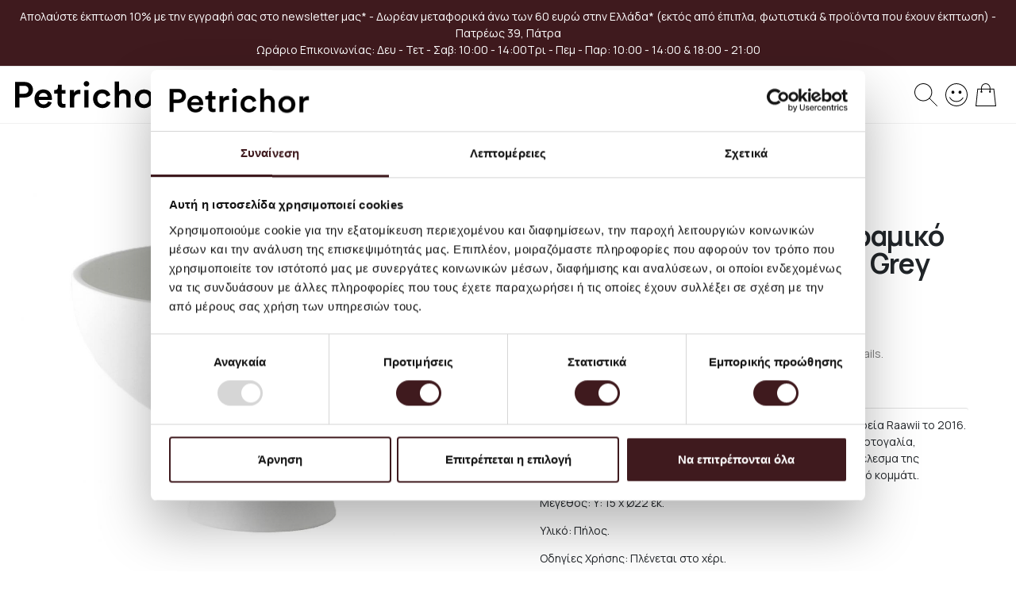

--- FILE ---
content_type: text/html; charset=UTF-8
request_url: https://www.petrichor.com.gr/el/strom-bowl-l-vaporous-grey-pe00000000833.html
body_size: 22342
content:
<!doctype html>
<html lang="el">
    <head prefix="og: http://ogp.me/ns# fb: http://ogp.me/ns/fb# product: http://ogp.me/ns/product#">
        <script>
    var LOCALE = 'el\u002DGR';
    var BASE_URL = 'https\u003A\u002F\u002Fwww.petrichor.com.gr\u002Fel\u002F';
    var require = {
        'baseUrl': 'https\u003A\u002F\u002Fwww.petrichor.com.gr\u002Fstatic\u002Fversion1762345531\u002Ffrontend\u002FElegento\u002Fpetrichor\u002Fel_GR'
    };</script>        <meta charset="utf-8"/>
<meta name="title" content="Raawii - Strom Bowl L - Κεραμικό Μπολ - Μεγάλο - Vaporous Grey  | Petrichor"/>
<meta name="description" content="#html-body [data-pb-style=S2OYOXD]{justify-content:flex-start;display:flex;flex-direction:column;background-position:left top;background-size:cover;background-repeat:no-repeat;background-attachment:scroll}Μπολ σχεδιασμένο από τον Nicholai Wiig-Hansen για "/>
<meta name="robots" content="INDEX,FOLLOW"/>
<meta name="viewport" content="width=device-width, initial-scale=1"/>
<meta name="format-detection" content="telephone=no"/>
<meta name="facebook-domain-verification" content="hvcikps5jwu4drc31cuwdjb667op6n"/>
<title>Raawii - Strom Bowl L - Κεραμικό Μπολ - Μεγάλο - Vaporous Grey  | Petrichor</title>
<link  rel="stylesheet" type="text/css"  media="all" href="https://www.petrichor.com.gr/static/version1762345531/frontend/Elegento/petrichor/el_GR/mage/calendar.css" />
<link  rel="stylesheet" type="text/css"  media="all" href="https://www.petrichor.com.gr/static/version1762345531/frontend/Elegento/petrichor/el_GR/css/styles-m.css" />
<link  rel="stylesheet" type="text/css"  media="all" href="https://www.petrichor.com.gr/static/version1762345531/frontend/Elegento/petrichor/el_GR/Amasty_ShopbyBase/css/swiper.min.css" />
<link  rel="stylesheet" type="text/css"  media="all" href="https://www.petrichor.com.gr/static/version1762345531/frontend/Elegento/petrichor/el_GR/Magefan_Blog/css/blog-m.css" />
<link  rel="stylesheet" type="text/css"  media="all" href="https://www.petrichor.com.gr/static/version1762345531/frontend/Elegento/petrichor/el_GR/Magefan_Blog/css/blog-new.css" />
<link  rel="stylesheet" type="text/css"  media="all" href="https://www.petrichor.com.gr/static/version1762345531/frontend/Elegento/petrichor/el_GR/Magefan_Blog/css/blog-custom.css" />
<link  rel="stylesheet" type="text/css"  media="all" href="https://www.petrichor.com.gr/static/version1762345531/frontend/Elegento/petrichor/el_GR/mage/gallery/gallery.css" />
<link  rel="stylesheet" type="text/css"  media="all" href="https://www.petrichor.com.gr/static/version1762345531/frontend/Elegento/petrichor/el_GR/Magento_Catalog/css/fancybox.css" />
<link  rel="stylesheet" type="text/css"  media="all" href="https://www.petrichor.com.gr/static/version1762345531/frontend/Elegento/petrichor/el_GR/Magento_Catalog/css/panzoom.css" />
<link  rel="stylesheet" type="text/css"  media="screen and (min-width: 768px)" href="https://www.petrichor.com.gr/static/version1762345531/frontend/Elegento/petrichor/el_GR/css/styles-l.css" />
<link  rel="stylesheet" type="text/css"  media="print" href="https://www.petrichor.com.gr/static/version1762345531/frontend/Elegento/petrichor/el_GR/css/print.css" />
<script  type="text/javascript"  src="https://www.petrichor.com.gr/static/version1762345531/frontend/Elegento/petrichor/el_GR/requirejs/require.js"></script>
<script  type="text/javascript"  src="https://www.petrichor.com.gr/static/version1762345531/frontend/Elegento/petrichor/el_GR/mage/requirejs/mixins.js"></script>
<script  type="text/javascript"  src="https://www.petrichor.com.gr/static/version1762345531/frontend/Elegento/petrichor/el_GR/requirejs-config.js"></script>
<link  rel="canonical" href="https://www.petrichor.com.gr/el/strom-bowl-l-vaporous-grey-pe00000000833.html" />
<link  rel="icon" type="image/x-icon" href="https://www.petrichor.com.gr/media/favicon/websites/1/petrichor_Fav.jpg" />
<link  rel="shortcut icon" type="image/x-icon" href="https://www.petrichor.com.gr/media/favicon/websites/1/petrichor_Fav.jpg" />
        
<!--Custom fonts from Google-->
<link rel="preconnect" href="https://fonts.gstatic.com">
<link href="https://fonts.googleapis.com/css2?family=Manrope:wght@200;300;400;500;600;700;800&display=swap" rel="stylesheet">

<link rel="apple-touch-icon" sizes="57x57" href="/pub/media/petrichor-img/apple-icon-57x57.png">
<link rel="apple-touch-icon" sizes="60x60" href="/pub/media/petrichor-img/apple-icon-60x60.png">
<link rel="apple-touch-icon" sizes="72x72" href="/pub/media/petrichor-img/apple-icon-72x72.png">
<link rel="apple-touch-icon" sizes="76x76" href="/pub/media/petrichor-img/apple-icon-76x76.png">
<link rel="apple-touch-icon" sizes="114x114" href="/pub/media/petrichor-img/apple-icon-114x114.png">
<link rel="apple-touch-icon" sizes="120x120" href="/pub/media/petrichor-img/apple-icon-120x120.png">
<link rel="apple-touch-icon" sizes="144x144" href="/pub/media/petrichor-img/apple-icon-144x144.png">
<link rel="apple-touch-icon" sizes="152x152" href="/pub/media/petrichor-img/apple-icon-152x152.png">
<link rel="apple-touch-icon" sizes="180x180" href="/pub/media/petrichor-img/apple-icon-180x180.png">
<link rel="icon" type="image/png" sizes="192x192"  href="/pub/media/petrichor-img/android-icon-192x192.png">
<link rel="icon" type="image/png" sizes="32x32" href="/pub/media/petrichor-img/favicon-32x32.png">
<link rel="icon" type="image/png" sizes="96x96" href="/pub/media/petrichor-img/favicon-96x96.png">
<link rel="icon" type="image/png" sizes="16x16" href="/pub/media/petrichor-img/favicon-16x16.png">
<meta name="msapplication-TileColor" content="#ffffff">
<meta name="msapplication-TileImage" content="/pub/media/petrichor-img/ms-icon-144x144.png">
<meta name="theme-color" content="#ffffff">
        <script>
        window.getWpCookie = function(name) {
            match = document.cookie.match(new RegExp(name + '=([^;]+)'));
            if (match) return decodeURIComponent(match[1].replace(/\+/g, ' ')) ;
        };

        window.dataLayer = window.dataLayer || [];
                var dlObjects = [{"google_tag_params":{"ecomm_pagetype":"product","ecomm_prodid":"PE00000000833","ecomm_totalvalue":"105.00","ecomm_category":"\u0394\u03b9\u03b1\u03ba\u03cc\u03c3\u03bc\u03b7\u03c3\u03b7 \/\u0392\u03ac\u03b6\u03b1"},"ecommerce":{"detail":{"products":[{"name":"Raawii - Strom Bowl L - \u039a\u03b5\u03c1\u03b1\u03bc\u03b9\u03ba\u03cc \u039c\u03c0\u03bf\u03bb - \u039c\u03b5\u03b3\u03ac\u03bb\u03bf - Vaporous Grey","id":"PE00000000833","price":"105.00","brand":"Raawii","category":"\u0394\u03b9\u03b1\u03ba\u03cc\u03c3\u03bc\u03b7\u03c3\u03b7 \/\u0392\u03ac\u03b6\u03b1"}]},"currencyCode":"EUR"}}];
        for (var i in dlObjects) {
            window.dataLayer.push({ecommerce: null});
            window.dataLayer.push(dlObjects[i]);
        }
                var wpCookies = ['wp_customerId','wp_customerGroup'];
        wpCookies.map(function(cookieName) {
            var cookieValue = window.getWpCookie(cookieName);
            if (cookieValue) {
                var dlObject = {};
                dlObject[cookieName.replace('wp_', '')] = cookieValue;
                window.dataLayer.push(dlObject);
            }
        });
    </script>

    <!-- Google Tag Manager -->
<script>(function(w,d,s,l,i){w[l]=w[l]||[];w[l].push({'gtm.start':
new Date().getTime(),event:'gtm.js'});var f=d.getElementsByTagName(s)[0],
j=d.createElement(s),dl=l!='dataLayer'?'&l='+l:'';j.async=true;j.src=
'https://www.googletagmanager.com/gtm.js?id='+i+dl;f.parentNode.insertBefore(j,f);
})(window,document,'script','dataLayer','GTM-5LNWQQW');</script>
<!-- End Google Tag Manager -->        <script type="text/x-magento-init">
        {
            "*": {
                "Magento_PageCache/js/form-key-provider": {
                    "isPaginationCacheEnabled":
                        0                }
            }
        }
    </script>
<script type="text&#x2F;javascript" src="https&#x3A;&#x2F;&#x2F;chimpstatic.com&#x2F;mcjs-connected&#x2F;js&#x2F;users&#x2F;176b90736ab1875999a77171b&#x2F;a9a8be7d2e3ade975d5caf20f.js" defer="defer">
</script>
    <link rel="stylesheet" type="text/css" href="https://www.petrichor.com.gr/static/version1762345531/frontend/Elegento/petrichor/el_GR/Elegento_Core/css/bootstrap.css">
<script type="application/ld+json">
    {
    "@context": "https://schema.org/",
    "@type": "Product",
    "@id": "https://www.petrichor.com.gr/el/strom-bowl-l-vaporous-grey-pe00000000833.html#Product",
            "brand": {
            "@type": "Brand",
            "name": "Raawii"
        },
                    "mpn": "R1005",
                "name": "Raawii - Strom Bowl L - Κεραμικό Μπολ - Μεγάλο - Vaporous Grey",
    "sku": "PE00000000833",
    "description": "Μπολ σχεδιασμένο από τον Nicholai Wiig-Hansen για την εταιρεία Raawii το 2016. Όλα τα αντικείμενα είναι χειροποίητα και γυαλισμένα στην Πορτογαλία, επομένως μικρές παραλλαγές μπορεί να προκύψουν ως αποτέλεσμα της δεξιοτεχνίας που αποδίδει ένα γοητευτικό και μοναδικό τελικό κομμάτι.  Μέγεθος: Υ: 15 x Ø22 εκ.  Υλικό: Πήλος.  Οδηγίες Χρήσης: Πλένεται στο χέρι.",
    "image": "https://www.petrichor.com.gr/media/catalog/product/cache/957bc980e216632bdaaa7bd878ce60b9/P/E/PE00000000833_1_1665993761.jpeg",
        "offers": {
                                        "@type": "Offer",
            "url": "https://www.petrichor.com.gr/el/strom-bowl-l-vaporous-grey-pe00000000833.html",
            "price": 105,
            "priceCurrency": "EUR",
                        "priceSpecification": {
        "@type": "UnitPriceSpecification",
        "price": 105,
        "priceCurrency": "EUR",
        "valueAddedTaxIncluded": true        },
            "availability": "http://schema.org/OutOfStock",
            "itemCondition": "http://schema.org/NewCondition"
        }
        ,
    "weight": {
        "@type": "QuantitativeValue",
        "value": "3.000000",                        "unitText": "kgs"
    }
    }
</script>

<script type="application/ld+json">
[{
    "@context": "https://schema.org/",
    "@type": "ItemPage",
    "publisher": {
        "@type": "Organization",
        "name": "Petrichor",
        "url": "https://www.petrichor.com.gr/el/",
        "logo": {
            "@type": "ImageObject",
            "url": "https://www.petrichor.com.gr/static/version1762345531/frontend/Elegento/petrichor/el_GR/images/petrichor-header-logo.png"
        }
    }
                    
    }]
</script>

<meta property="og:type" content="product" />
<meta property="og:title"
      content="Raawii&#x20;-&#x20;Strom&#x20;Bowl&#x20;L&#x20;-&#x20;&#x039A;&#x03B5;&#x03C1;&#x03B1;&#x03BC;&#x03B9;&#x03BA;&#x03CC;&#x20;&#x039C;&#x03C0;&#x03BF;&#x03BB;&#x20;-&#x20;&#x039C;&#x03B5;&#x03B3;&#x03AC;&#x03BB;&#x03BF;&#x20;-&#x20;Vaporous&#x20;Grey" />
<meta property="og:image"
      content="https://www.petrichor.com.gr/media/catalog/product/cache/957bc980e216632bdaaa7bd878ce60b9/P/E/PE00000000833_1_1665993761.jpeg" />
<meta property="og:description"
      content="" />
<meta property="og:url" content="https://www.petrichor.com.gr/el/strom-bowl-l-vaporous-grey-pe00000000833.html" />
    <meta property="product:price:amount" content="105"/>
    <meta property="product:price:currency"
      content="EUR"/>
    </head>
    <body data-container="body"
          data-mage-init='{"loaderAjax": {}, "loader": { "icon": "https://www.petrichor.com.gr/static/version1762345531/frontend/Elegento/petrichor/el_GR/images/loader-2.gif"}}'
        id="html-body" class="wp-sl catalog-product-view product-strom-bowl-l-vaporous-grey-pe00000000833 page-layout-1column">
        <!-- Google Tag Manager (noscript) -->
<noscript><iframe src="https://www.googletagmanager.com/ns.html?id=GTM-5LNWQQW"
height="0" width="0" style="display:none;visibility:hidden"></iframe></noscript>
<!-- End Google Tag Manager (noscript) -->
<script type="text/x-magento-init">
    {
        "*": {
            "Magento_PageBuilder/js/widget-initializer": {
                "config": {"[data-content-type=\"slider\"][data-appearance=\"default\"]":{"Magento_PageBuilder\/js\/content-type\/slider\/appearance\/default\/widget":false},"[data-content-type=\"map\"]":{"Magento_PageBuilder\/js\/content-type\/map\/appearance\/default\/widget":false},"[data-content-type=\"row\"]":{"Magento_PageBuilder\/js\/content-type\/row\/appearance\/default\/widget":false},"[data-content-type=\"tabs\"]":{"Magento_PageBuilder\/js\/content-type\/tabs\/appearance\/default\/widget":false},"[data-content-type=\"slide\"]":{"Magento_PageBuilder\/js\/content-type\/slide\/appearance\/default\/widget":{"buttonSelector":".pagebuilder-slide-button","showOverlay":"hover","dataRole":"slide"}},"[data-content-type=\"banner\"]":{"Magento_PageBuilder\/js\/content-type\/banner\/appearance\/default\/widget":{"buttonSelector":".pagebuilder-banner-button","showOverlay":"hover","dataRole":"banner"}},"[data-content-type=\"buttons\"]":{"Magento_PageBuilder\/js\/content-type\/buttons\/appearance\/inline\/widget":false},"[data-content-type=\"products\"][data-appearance=\"carousel\"]":{"Magento_PageBuilder\/js\/content-type\/products\/appearance\/carousel\/widget":false}},
                "breakpoints": {"desktop":{"label":"Desktop","stage":true,"default":true,"class":"desktop-switcher","icon":"Magento_PageBuilder::css\/images\/switcher\/switcher-desktop.svg","conditions":{"min-width":"1024px"},"options":{"products":{"default":{"slidesToShow":"5"}}}},"tablet":{"conditions":{"max-width":"1024px","min-width":"768px"},"options":{"products":{"default":{"slidesToShow":"4"},"continuous":{"slidesToShow":"3"}}}},"mobile":{"label":"Mobile","stage":true,"class":"mobile-switcher","icon":"Magento_PageBuilder::css\/images\/switcher\/switcher-mobile.svg","media":"only screen and (max-width: 768px)","conditions":{"max-width":"768px","min-width":"640px"},"options":{"products":{"default":{"slidesToShow":"3"}}}},"mobile-small":{"conditions":{"max-width":"640px"},"options":{"products":{"default":{"slidesToShow":"2"},"continuous":{"slidesToShow":"1"}}}}}            }
        }
    }
</script>

<div class="cookie-status-message" id="cookie-status">
    The store will not work correctly in the case when cookies are disabled.</div>
<script type="text&#x2F;javascript">document.querySelector("#cookie-status").style.display = "none";</script>
<script type="text/x-magento-init">
    {
        "*": {
            "cookieStatus": {}
        }
    }
</script>

<script type="text/x-magento-init">
    {
        "*": {
            "mage/cookies": {
                "expires": null,
                "path": "\u002F",
                "domain": ".www.petrichor.com.gr",
                "secure": true,
                "lifetime": "172800"
            }
        }
    }
</script>
    <noscript>
        <div class="message global noscript">
            <div class="content">
                <p>
                    <strong>Η JavaScript φαίνεται να είναι απενεργοποιημένη στο πρόγραμμα περιήγησης σας.</strong>
                    <span>
                        Για την καλύτερη εμπειρία στην ιστοσελίδα μας, βεβαιωθείτε πως θα ενεργοποιήσετε την Javascript στο πρόγραμμα περιήγησης σας.                    </span>
                </p>
            </div>
        </div>
    </noscript>

<script>
    window.cookiesConfig = window.cookiesConfig || {};
    window.cookiesConfig.secure = true;
</script><script>    require.config({
        map: {
            '*': {
                wysiwygAdapter: 'mage/adminhtml/wysiwyg/tiny_mce/tinymce5Adapter'
            }
        }
    });</script><script>
    require.config({
        paths: {
            googleMaps: 'https\u003A\u002F\u002Fmaps.googleapis.com\u002Fmaps\u002Fapi\u002Fjs\u003Fv\u003D3\u0026key\u003D'
        },
        config: {
            'Magento_PageBuilder/js/utils/map': {
                style: ''
            },
            'Magento_PageBuilder/js/content-type/map/preview': {
                apiKey: '',
                apiKeyErrorMessage: 'You\u0020must\u0020provide\u0020a\u0020valid\u0020\u003Ca\u0020href\u003D\u0027https\u003A\u002F\u002Fwww.petrichor.com.gr\u002Fel\u002Fadminhtml\u002Fsystem_config\u002Fedit\u002Fsection\u002Fcms\u002F\u0023cms_pagebuilder\u0027\u0020target\u003D\u0027_blank\u0027\u003EGoogle\u0020Maps\u0020API\u0020key\u003C\u002Fa\u003E\u0020to\u0020use\u0020a\u0020map.'
            },
            'Magento_PageBuilder/js/form/element/map': {
                apiKey: '',
                apiKeyErrorMessage: 'You\u0020must\u0020provide\u0020a\u0020valid\u0020\u003Ca\u0020href\u003D\u0027https\u003A\u002F\u002Fwww.petrichor.com.gr\u002Fel\u002Fadminhtml\u002Fsystem_config\u002Fedit\u002Fsection\u002Fcms\u002F\u0023cms_pagebuilder\u0027\u0020target\u003D\u0027_blank\u0027\u003EGoogle\u0020Maps\u0020API\u0020key\u003C\u002Fa\u003E\u0020to\u0020use\u0020a\u0020map.'
            },
        }
    });
</script>

<script>
    require.config({
        shim: {
            'Magento_PageBuilder/js/utils/map': {
                deps: ['googleMaps']
            }
        }
    });
</script>
<div class="page-wrapper"><header class="page-header"><div class="panel wrapper"><div class="panel header"><ul class="header links"><li><a href="https://www.petrichor.com.gr/el/customer/account/" id="idxUBfhXwU" >Ο Λογαριασμός μου</a></li><li class="link wishlist" data-bind="scope: 'wishlist'">
    <a href="https://www.petrichor.com.gr/el/wishlist/">Η λίστα επιθυμιών μου        <!-- ko if: wishlist().counter -->
        <span data-bind="text: wishlist().counter" class="counter qty"></span>
        <!-- /ko -->
    </a>
</li>
<script type="text/x-magento-init">
    {
        "*": {
            "Magento_Ui/js/core/app": {
                "components": {
                    "wishlist": {
                        "component": "Magento_Wishlist/js/view/wishlist"
                    }
                }
            }
        }
    }

</script>
<li class="link authorization-link" data-label="ή">
    <a href="https://www.petrichor.com.gr/el/customer/account/login/"        >Σύνδεση</a>
</li>
    <li class="greet welcome" data-bind="scope: 'customer'">
        <!-- ko if: customer().fullname  -->
        <span class="logged-in"
              data-bind="text: new String('Καλώς ήρθατε, %1!').replace('%1', customer().fullname)">
        </span>
        <!-- /ko -->
        <!-- ko ifnot: customer().fullname  -->
        <span class="not-logged-in"
              data-bind="html: '&#x03A0;&#x03C1;&#x03BF;&#x03C0;&#x03B9;&#x03BB;&#x03B5;&#x03B3;&#x03BC;&#x03AD;&#x03BD;&#x03BF;&#x20;&#x03BC;&#x03AE;&#x03BD;&#x03C5;&#x03BC;&#x03B1;&#x20;&#x03BA;&#x03B1;&#x03BB;&#x03C9;&#x03C3;&#x03BF;&#x03C1;&#x03AF;&#x03C3;&#x03BC;&#x03B1;&#x03C4;&#x03BF;&#x03C2;&#x21;'"></span>
                <!-- /ko -->
    </li>
    <script type="text/x-magento-init">
    {
        "*": {
            "Magento_Ui/js/core/app": {
                "components": {
                    "customer": {
                        "component": "Magento_Customer/js/view/customer"
                    }
                }
            }
        }
    }
    </script>
</ul><a class="action skip contentarea"
   href="#contentarea">
    <span>
        Μετάβαση στο περιεχόμενο    </span>
</a>
<div data-content-type="html" data-appearance="default" data-element="main" data-decoded="true"><div class="scrolling-text" style="text-align:center;"><p>Απολαύστε έκπτωση 10% με την εγγραφή σας στο newsletter μας* - Δωρέαν μεταφορικά άνω των 60 ευρώ στην Ελλάδα* (εκτός από έπιπλα, φωτιστικά & προϊόντα που έχουν έκπτωση) - Πατρέως 39, Πάτρα</p><div><span>Ωράριο Επικοινωνίας: </span><span>Δευ - Τετ - Σαβ: 10:00 - 14:00</span><span>Τρι - Πεμ - Παρ: 10:00 - 14:00 & 18:00 - 21:00</span></div></div></div></div></div><div class="header content">
<span id="open-menu-mob">
    <span></span>
    <span></span>
    <span></span>
</span>

<a
    class="logo"
    href="https://www.petrichor.com.gr/el/"
    title=""
    aria-label="store logo">
    <img class="img-fluid header-logo" src="https://www.petrichor.com.gr/static/version1762345531/frontend/Elegento/petrichor/el_GR/images/petrichor-header-logo.svg" alt="Petrichor Logo">
</a>
    <div class="menu-overlay"><span class="action-close"></span></div>
    <div class="sections nav-sections">
                <div class="mobile-menu-logo">
            <button id="close-menu">CLOSE</button>
        </div>
        <div class="section-items nav-sections-items"
             data-mage-init='&#x7B;&quot;tabs&quot;&#x3A;&#x7B;&quot;openedState&quot;&#x3A;&quot;active&quot;&#x7D;&#x7D;'>
                                            <div class="section-item-title nav-sections-item-title"
                     data-role="collapsible">
                    <a class="nav-sections-item-switch"
                       data-toggle="switch" href="#store.menu">
                        Μενού                    </a>
                </div>
                <div class="section-item-content nav-sections-item-content"
                     id="store.menu"
                     data-role="content">
                    
<nav class="navigation" data-action="navigation">
    <ul data-mage-init='{"menu":{"responsive":true, "expanded":true, "position":{"my":"left top","at":"left bottom"}}}'>
        <li class="level0 all-products-item ui-menu-item">
            <a href="https://www.petrichor.com.gr/all-products/" class="level-top all-products-link ui-menu-item-wrapper" title="All Products" tabindex="-1" role="menuitem">All Products</a>
        </li>
        <li  class="level0 nav-1 category-item first level-top"><a href="https://www.petrichor.com.gr/el/sales"  class="level-top" ><span>Εκπτώσεις</span></a></li><li  class="level0 nav-2 category-item level-top"><a href="https://www.petrichor.com.gr/el/new-arrivals"  class="level-top" ><span>Νέες Αφίξεις</span></a></li><li  class="level0 nav-3 category-item level-top parent"><a href="https://www.petrichor.com.gr/el/furniture"  class="level-top" ><span>Έπιπλα</span></a><ul class="level0 submenu"><li  class="level1 nav-3-1 category-item first"><a href="https://www.petrichor.com.gr/el/furniture/sofas-poufs" ><span>Καναπέδες &amp; Πολυθρόνες</span></a></li><li  class="level1 nav-3-2 category-item"><a href="https://www.petrichor.com.gr/el/furniture/chairs" ><span>Καρέκλες</span></a></li><li  class="level1 nav-3-3 category-item"><a href="https://www.petrichor.com.gr/el/furniture/tables" ><span>Τραπέζια</span></a></li><li  class="level1 nav-3-4 category-item last"><a href="https://www.petrichor.com.gr/el/furniture/storage-shelves" ><span>Αποθήκευση &amp; Ράφια</span></a></li></ul></li><li  class="level0 nav-4 category-item level-top"><a href="https://www.petrichor.com.gr/el/outdoor"  class="level-top" ><span>Έπιπλα εξωτερικού χώρου</span></a></li><li  class="level0 nav-5 category-item level-top parent"><a href="https://www.petrichor.com.gr/el/lighting"  class="level-top" ><span>Φωτιστικά</span></a><ul class="level0 submenu"><li  class="level1 nav-5-1 category-item first"><a href="https://www.petrichor.com.gr/el/lighting/floor-lamps" ><span>Φωτιστικά Δαπέδου</span></a></li><li  class="level1 nav-5-2 category-item"><a href="https://www.petrichor.com.gr/el/lighting/table-lamps" ><span>Επιτραπέζια Φωτιστικά</span></a></li><li  class="level1 nav-5-3 category-item last"><a href="https://www.petrichor.com.gr/el/lighting/wall-lamps" ><span>Φωτιστικά Τοίχου</span></a></li></ul></li><li  class="level0 nav-6 category-item level-top parent"><a href="https://www.petrichor.com.gr/el/decoration"  class="level-top" ><span>Διακόσμηση </span></a><ul class="level0 submenu"><li  class="level1 nav-6-1 category-item first"><a href="https://www.petrichor.com.gr/el/decoration/vases" ><span>Βάζα</span></a></li><li  class="level1 nav-6-2 category-item"><a href="https://www.petrichor.com.gr/el/decoration/flowerpots" ><span>Κασπώ</span></a></li><li  class="level1 nav-6-3 category-item"><a href="https://www.petrichor.com.gr/el/decoration/candlesticks" ><span>Κηροπήγια</span></a></li><li  class="level1 nav-6-4 category-item"><a href="https://www.petrichor.com.gr/el/decoration/accessories" ><span>Αξεσουάρ</span></a></li><li  class="level1 nav-6-5 category-item"><a href="https://www.petrichor.com.gr/el/decoration/tech" ><span>Τεχνολογία</span></a></li><li  class="level1 nav-6-6 category-item last"><a href="https://www.petrichor.com.gr/el/decoration/christmas" ><span>Χριστούγεννα</span></a></li></ul></li><li  class="level0 nav-7 category-item level-top parent"><a href="https://www.petrichor.com.gr/el/tableware"  class="level-top" ><span>Επιτραπέζια Σκεύη</span></a><ul class="level0 submenu"><li  class="level1 nav-7-1 category-item first"><a href="https://www.petrichor.com.gr/el/tableware/cutlery" ><span>Μαχαιροπίρουνα &amp; Ξύλα κοπής</span></a></li><li  class="level1 nav-7-2 category-item"><a href="https://www.petrichor.com.gr/el/tableware/glassware" ><span>Ποτήρια &amp; Κανάτες</span></a></li><li  class="level1 nav-7-3 category-item"><a href="https://www.petrichor.com.gr/el/tableware/bowls-plates" ><span>Πιάτα &amp; Μπολ</span></a></li><li  class="level1 nav-7-4 category-item last"><a href="https://www.petrichor.com.gr/el/tableware/cups" ><span>Κούπες</span></a></li></ul></li><li  class="level0 nav-8 category-item level-top"><a href="https://www.petrichor.com.gr/el/kitchen"  class="level-top" ><span>Κουζίνα</span></a></li><li  class="level0 nav-9 category-item level-top parent"><a href="https://www.petrichor.com.gr/el/homeware"  class="level-top" ><span>Αξεσουάρ &amp; Φροντίδα</span></a><ul class="level0 submenu"><li  class="level1 nav-9-1 category-item first"><a href="https://www.petrichor.com.gr/el/homeware/bags" ><span>Τσάντες</span></a></li><li  class="level1 nav-9-2 category-item"><a href="https://www.petrichor.com.gr/el/homeware/towels" ><span>Πετσέτες</span></a></li><li  class="level1 nav-9-3 category-item"><a href="https://www.petrichor.com.gr/el/homeware/bathrobes" ><span>Ρόμπες</span></a></li><li  class="level1 nav-9-4 category-item last"><a href="https://www.petrichor.com.gr/el/homeware/self-care" ><span>Αρώματα &amp; Φροντίδα</span></a></li></ul></li><li  class="level0 nav-10 category-item level-top parent"><a href="https://www.petrichor.com.gr/el/posters"  class="level-top" ><span>Βιβλία, Ημερολόγια &amp; Πόστερ</span></a><ul class="level0 submenu"><li  class="level1 nav-10-1 category-item first"><a href="https://www.petrichor.com.gr/el/posters/posters" ><span>Πόστερ</span></a></li><li  class="level1 nav-10-2 category-item"><a href="https://www.petrichor.com.gr/el/posters/cards" ><span>Ημερολόγια &amp; Σημειωματάρια</span></a></li><li  class="level1 nav-10-3 category-item last"><a href="https://www.petrichor.com.gr/el/posters/books" ><span>Βιβλία</span></a></li></ul></li><li  class="level0 nav-11 category-item level-top parent"><a href="https://www.petrichor.com.gr/el/gift-ideas"  class="level-top" ><span>Ιδέες Δώρου</span></a><ul class="level0 submenu"><li  class="level1 nav-11-1 category-item first"><a href="https://www.petrichor.com.gr/el/gift-ideas/gifts-under-30" ><span>Δώρα κάτω των € 30</span></a></li><li  class="level1 nav-11-2 category-item"><a href="https://www.petrichor.com.gr/el/gift-ideas/gifts-under-50" ><span>Δώρα κάτω των € 50</span></a></li><li  class="level1 nav-11-3 category-item last"><a href="https://www.petrichor.com.gr/el/gift-ideas/wedding-gifts-ideas" ><span>Ιδέες για δώρα Γάμου</span></a></li></ul></li><li  class="level0 nav-12 category-item level-top"><a href="https://www.petrichor.com.gr/el/gift-card"  class="level-top" ><span>Δωροκάρτα</span></a></li><li  class="level0 nav-13 category-item last level-top"><a href="https://www.petrichor.com.gr/el/gift-sets-games"  class="level-top" ><span>Σετ Δώρων &amp; Επιτραπέζια</span></a></li><li class="level0  ambrands-menu-item"
    data-ambrands-js="brands-menu-link">
            <a href="https://www.petrichor.com.gr/el/brands/"
           class="level-top ambrands-link"
           title="Brands">
            Brands        </a>
    </li>
            </ul>
</nav>
                </div>
                                        <div class="menu-right-block" data-content-type="html" data-appearance="default" data-element="main" data-decoded="true"><div class="other-links-wrapper">
  <ul class="extra-head-links">
     <li><a href="/about-petrichor"><span>World</span></a></li>
       <li><a href="/contact"><span>Contact</span></a></li>
      </ul>
   <ul class="extra-head-info">
      <li><a href="tel:00302610226248"><span>(+30)210 220 8434</span></a></li>
      <li><a href="tel:00302610226248"><span>(+30)261 027 5264</span></a></li>
      <li><a href="/cdn-cgi/l/email-protection#9af2fff6f6f5daeaffeee8f3f9f2f5e8b4f9f5f7b4fde8"><span><span class="__cf_email__" data-cfemail="620a070e0e0d22120716100b010a0d104c010d0f4c0510">[email&#160;protected]</span></span></a></li>
    </ul>
</div></div>        </div>
        <div class="menu-right-block" data-content-type="html" data-appearance="default" data-element="main" data-decoded="true"><ul class="desktop links">
   <li><a id="open-menu" href="#"><span>SHOP</span></a></li>
   <li><a href="about-petrichor"><span>WORLD</span></a></li>
   <li><a href="contact"><span>ΕΠΙΚΟΙΝΩΝΙΑ</span></a></li>
   <li><a href="https://www.petrichor.com.gr/el/brands/"><span>BRANDS</span></a></li>
</ul></div>    </div>

<div data-block="minicart" class="minicart-wrapper">
    <a class="action showcart" href="https://www.petrichor.com.gr/el/checkout/cart/"
       data-bind="scope: 'minicart_content'">

        <svg id="uuid-2d07131d-851b-4e5a-8e5f-8af5fe7538a9" data-name="minicarticon" xmlns="http://www.w3.org/2000/svg" width="25.85" height="28.74" viewBox="0 0 25.85 28.74"><defs><style>.uuid-79cc3668-8fa2-480e-b09b-890708d70dee{fill:none;stroke:#000;stroke-linecap:round;stroke-miterlimit:10;}</style></defs><g id="uuid-c0998a2e-5f5d-4292-85cf-03c07bb9d096"><path class="uuid-79cc3668-8fa2-480e-b09b-890708d70dee" d="M18.13,10.37V5.85c0-2.96-2.4-5.35-5.35-5.35h0c-2.96,0-5.35,2.4-5.35,5.35v4.59"/><polygon class="uuid-79cc3668-8fa2-480e-b09b-890708d70dee" points="22.93 7.19 2.77 7.19 .56 28.24 25.29 28.24 22.93 7.19"/><circle cx="7.42" cy="10.6" r="1.16"/><circle cx="18.13" cy="10.6" r="1.16"/></g></svg>

        <span class="text">Το καλάθι μου</span>
        <span class="counter qty empty"
              data-bind="css: { empty: !!getCartParam('summary_count') == false && !isLoading() }, blockLoader: isLoading">
            <span class="counter-number"><!-- ko text: getCartParam('summary_count') --><!-- /ko --></span>
            <span class="counter-label">
            <!-- ko if: getCartParam('summary_count') -->
                <!-- ko text: getCartParam('summary_count') --><!-- /ko -->
                <!-- ko i18n: 'items' --><!-- /ko -->
                <!-- /ko -->
            </span>
        </span>
    </a>
            <div class="block block-minicart"
             data-role="dropdownDialog"
             data-mage-init='{"dropdownDialog":{
                "appendTo":"[data-block=minicart]",
                "triggerTarget":".showcart",
                "timeout": "2000",
                "closeOnMouseLeave": false,
                "closeOnEscape": true,
                "triggerClass":"active",
                "parentClass":"active",
                "buttons":[]}}'>
            <div id="minicart-content-wrapper" data-bind="scope: 'minicart_content'">
                <!-- ko template: getTemplate() --><!-- /ko -->
            </div>
                    </div>
        <script data-cfasync="false" src="/cdn-cgi/scripts/5c5dd728/cloudflare-static/email-decode.min.js"></script><script>
            require(['jquery'], function ($) {
                $('.block.block-minicart').on('mousedown', function (e) {
                    if ($(e.target).closest("#minicart-content-wrapper").length === 0) {
                        e.stopPropagation();
                        $('[data-block="minicart"]').find('[data-role="dropdownDialog"]').dropdownDialog("close");
                    }
                });
            });
        </script>
        <script>
        window.checkout = {"shoppingCartUrl":"https:\/\/www.petrichor.com.gr\/el\/checkout\/cart\/","checkoutUrl":"https:\/\/www.petrichor.com.gr\/el\/checkout\/","updateItemQtyUrl":"https:\/\/www.petrichor.com.gr\/el\/checkout\/sidebar\/updateItemQty\/","removeItemUrl":"https:\/\/www.petrichor.com.gr\/el\/checkout\/sidebar\/removeItem\/","imageTemplate":"Magento_Catalog\/product\/image_with_borders","baseUrl":"https:\/\/www.petrichor.com.gr\/el\/","minicartMaxItemsVisible":3,"websiteId":"1","maxItemsToDisplay":6,"storeId":"1","storeGroupId":"1","agreementIds":["1"],"customerLoginUrl":"https:\/\/www.petrichor.com.gr\/el\/customer\/account\/login\/","isRedirectRequired":false,"autocomplete":"off","captcha":{"user_login":{"isCaseSensitive":false,"imageHeight":50,"imageSrc":"","refreshUrl":"https:\/\/www.petrichor.com.gr\/el\/captcha\/refresh\/","isRequired":false,"timestamp":1769140634}}};
    </script>
    <script type="text/x-magento-init">
    {
        "[data-block='minicart']": {
            "Magento_Ui/js/core/app": {"components":{"minicart_content":{"children":{"subtotal.container":{"children":{"subtotal":{"children":{"subtotal.totals":{"config":{"display_cart_subtotal_incl_tax":1,"display_cart_subtotal_excl_tax":0,"template":"Magento_Tax\/checkout\/minicart\/subtotal\/totals"},"children":{"subtotal.totals.msrp":{"component":"Magento_Msrp\/js\/view\/checkout\/minicart\/subtotal\/totals","config":{"displayArea":"minicart-subtotal-hidden","template":"Magento_Msrp\/checkout\/minicart\/subtotal\/totals"}}},"component":"Magento_Tax\/js\/view\/checkout\/minicart\/subtotal\/totals"}},"component":"uiComponent","config":{"template":"Magento_Checkout\/minicart\/subtotal"}}},"component":"uiComponent","config":{"displayArea":"subtotalContainer"}},"item.renderer":{"component":"Magento_Checkout\/js\/view\/cart-item-renderer","config":{"displayArea":"defaultRenderer","template":"Magento_Checkout\/minicart\/item\/default"},"children":{"item.image":{"component":"Magento_Catalog\/js\/view\/image","config":{"template":"Magento_Catalog\/product\/image","displayArea":"itemImage"}},"checkout.cart.item.price.sidebar":{"component":"uiComponent","config":{"template":"Magento_Checkout\/minicart\/item\/price","displayArea":"priceSidebar"}}}},"extra_info":{"component":"uiComponent","config":{"displayArea":"extraInfo"}},"promotion":{"component":"uiComponent","config":{"displayArea":"promotion"}}},"config":{"itemRenderer":{"default":"defaultRenderer","simple":"defaultRenderer","virtual":"defaultRenderer"},"template":"Magento_Checkout\/minicart\/content"},"component":"Magento_Checkout\/js\/view\/minicart"}},"types":[]}        },
        "*": {
            "Magento_Ui/js/block-loader": "https\u003A\u002F\u002Fwww.petrichor.com.gr\u002Fstatic\u002Fversion1762345531\u002Ffrontend\u002FElegento\u002Fpetrichor\u002Fel_GR\u002Fimages\u002Floader\u002D1.gif"
        }
    }
    </script>
</div>




<ul id="account-links">
    <li id="my-account-link" class="">
        <a href="https://www.petrichor.com.gr/el/customer/account" title="Ο Λογαριασμός μου">
            <svg id="uuid-0e7cf4a4-6bda-47bc-a42d-bd12350639e0" data-name="account-icon" xmlns="http://www.w3.org/2000/svg" width="28.5" height="28.5" viewBox="0 0 28.5 28.5"><defs><style>.uuid-6d59575d-0462-4192-b12c-15d697aab55e{fill:none;stroke:#000;stroke-linecap:round;stroke-miterlimit:10;}</style></defs><path d="M14.25,1c7.31,0,13.25,5.94,13.25,13.25s-5.94,13.25-13.25,13.25S1,21.55,1,14.25,6.94,1,14.25,1m0-1C6.38,0,0,6.38,0,14.25s6.38,14.25,14.25,14.25,14.25-6.38,14.25-14.25S22.12,0,14.25,0h0Z"/><path class="uuid-6d59575d-0462-4192-b12c-15d697aab55e" d="M22.55,18.06c-1.79,2.69-4.84,4.46-8.31,4.46s-6.78-1.93-8.53-4.81"/><circle cx="9.72" cy="11.05" r="1.92"/><circle cx="18.8" cy="11.05" r="1.92"/></svg>
        </a>
    </li>
</ul>

<!--THE SEARCH BUTTON IN THE HEADER-->
<button type="submit"
        title="Αναζήτηση"
        class="mat-open-overlay-button"
        aria-label="Search"
        id="mat-activate-overlay"
        data-toggle="modal"
        data-target="#search-modal">
    <svg id="uuid-cf75f678-52d9-4277-8cbb-05446e7fe495" data-name="searchicon" xmlns="http://www.w3.org/2000/svg" width="29.16" height="29" viewBox="0 0 29.16 29"><defs><style>.uuid-08cea4dd-bf24-4b4f-8ef5-8322afd87a7b{fill:none;stroke:#000;stroke-linecap:round;stroke-miterlimit:10;}</style></defs><path d="M11.26,1c5.66,0,10.26,4.6,10.26,10.26s-4.6,10.26-10.26,10.26S1,16.92,1,11.26,5.6,1,11.26,1m0-1C5.04,0,0,5.04,0,11.26s5.04,11.26,11.26,11.26,11.26-5.04,11.26-11.26S17.48,0,11.26,0h0Z"/><line class="uuid-08cea4dd-bf24-4b4f-8ef5-8322afd87a7b" x1="28.66" y1="28.5" x2="19.3" y2="19.14"/></svg>
</button>

<!--BOOSTRAP MODAL - SEARCH-->
<div class="modal fade" id="search-modal" tabindex="-1" role="dialog" aria-labelledby="exampleModalLabel" aria-hidden="true">
    <div class="modal-dialog" role="document">
        <div class="modal-content">
            <div class="modal-header">
                <h5 class="modal-title">Αναζήτηση</h5>
                <button type="button" class="close" data-dismiss="modal" aria-label="Close">
                    <span aria-hidden="true">
                    <svg id="bfff64fb-46a3-4b67-8ff1-12ddea2374d0" data-name="Layer 1" xmlns="http://www.w3.org/2000/svg" viewBox="0 0 20 20"><defs><style>.f3100b85-d3c9-46e7-a90f-88fbcbb176a3{fill:#fff;}</style></defs><path class="f3100b85-d3c9-46e7-a90f-88fbcbb176a3" d="M11.29,10l8.44-8.45a.89.89,0,0,0,0-1.28.89.89,0,0,0-1.28,0L10,8.71,1.55.27A.89.89,0,0,0,.27.27a.89.89,0,0,0,0,1.28L8.71,10,.27,18.45a.89.89,0,0,0,0,1.28A.89.89,0,0,0,.91,20a.9.9,0,0,0,.64-.27L10,11.29l8.45,8.44a.9.9,0,0,0,.64.27.91.91,0,0,0,.64-1.55Z" transform="translate(0 0)"/></svg>
                    </span>
                </button>
            </div>
            <div class="modal-body">
                <form class="form minisearch" id="search_mini_form" action="https://www.petrichor.com.gr/el/catalogsearch/result/" method="get">
                    <div id="search-overlay">
                        <div class="overlay-body">
                            <input id="search"
                                   data-mage-init='{"quickSearch":{
                                    "formSelector":"#search_mini_form",
                                    "url":"https://www.petrichor.com.gr/el/search/ajax/suggest/",
                                    "destinationSelector":"#search_autocomplete"}
                                    }'
                                    type="text"
                                   name="q"
                                   value=""
                                   class="input-text"
                                   maxlength="128"
                                   role="combobox"
                                   aria-haspopup="false"
                                   aria-autocomplete="both"
                                   autocomplete="off"
                                   placeholder="Τι ψάχνετε;"
                                   aria-expanded="false"/>

                                <div id="search_autocomplete" class="search-autocomplete"></div>
                                    <div class="nested">
    <a class="action advanced" href="https://www.petrichor.com.gr/el/catalogsearch/advanced/" data-action="advanced-search">
        Σύνθετη Αναζήτηση    </a>
</div>
                                        <button type="submit"
                                            title="Αναζήτηση"
                                            class="action search"
                                            aria-label="Search"
                                            id="search-button">
                                            <span>
                                                Αναζήτηση                                            </span>
                                        </button>
                                </div>
                            </div>
                    </form>
                </div>
            </div>
        </div>
    </div>
</div></header><main id="maincontent" class="page-main"><a id="contentarea" tabindex="-1"></a>
<div class="page messages"><div data-placeholder="messages"></div>
<div data-bind="scope: 'messages'">
    <!-- ko if: cookieMessages && cookieMessages.length > 0 -->
    <div aria-atomic="true" role="alert" data-bind="foreach: { data: cookieMessages, as: 'message' }" class="messages">
        <div data-bind="attr: {
            class: 'message-' + message.type + ' ' + message.type + ' message',
            'data-ui-id': 'message-' + message.type
        }">
            <div data-bind="html: $parent.prepareMessageForHtml(message.text)"></div>
        </div>
    </div>
    <!-- /ko -->

    <!-- ko if: messages().messages && messages().messages.length > 0 -->
    <div aria-atomic="true" role="alert" class="messages" data-bind="foreach: {
        data: messages().messages, as: 'message'
    }">
        <div data-bind="attr: {
            class: 'message-' + message.type + ' ' + message.type + ' message',
            'data-ui-id': 'message-' + message.type
        }">
            <div data-bind="html: $parent.prepareMessageForHtml(message.text)"></div>
        </div>
    </div>
    <!-- /ko -->
</div>
<script type="text/x-magento-init">
    {
        "*": {
            "Magento_Ui/js/core/app": {
                "components": {
                        "messages": {
                            "component": "Magento_Theme/js/view/messages"
                        }
                    }
                }
            }
    }
</script>
</div><div class="columns"><div class="column main"><div class="product-info-main"><div class="page-title-wrapper&#x20;product">
    <h1 class="page-title"
                >
        <span class="base" data-ui-id="page-title-wrapper" >Raawii - Strom Bowl L - Κεραμικό Μπολ - Μεγάλο - Vaporous Grey</span>    </h1>
                <div class="amshopby-option-link">
                            <div class="brand-title">
                    <a href="https://www.petrichor.com.gr/el/brands/raawii" class="amshopby-brand-title-link">
                        RAAWII                    </a>
                </div>
                                        <a href="https://www.petrichor.com.gr/el/brands/raawii"
                   title="Raawii"
                   aria-label="Raawii"
                                    >
                    <img title="Raawii"
                        alt="Raawii"
                        src="https://www.petrichor.com.gr/media/images/cache//amasty/shopby/option_images/slider/resized/30x30/raawii.jpg"/>
                </a>
                                </div>
    
<script type="text/x-magento-init">
     {
         ".amshopby-option-link [data-amshopby-js='brand-tooltip']": {
             "amShopbyTooltipInit": {
                "additionalClasses": "-no-double",
                "position": {
                    "my": "left bottom-10",
                    "at": "left top",
                    "collision": "flipfit flip"
                },
                "selector": "a"
             }
         }
     }
</script>

    </div>
<div class="breadcrumbs"></div>
<script type="text/x-magento-init">
    {
        ".breadcrumbs": {
            "breadcrumbs": {"categoryUrlSuffix":"","useCategoryPathInUrl":1,"product":"Raawii - Strom Bowl L - \u039a\u03b5\u03c1\u03b1\u03bc\u03b9\u03ba\u03cc \u039c\u03c0\u03bf\u03bb - \u039c\u03b5\u03b3\u03ac\u03bb\u03bf - Vaporous Grey"}        }
    }
</script>
<div class="product-info-price"><div class="product-info-stock-sku">

			<div class="stock customstockstatus stockstatus-14" title="Διαθεσιμότητα">
				<span class="label">Διαθεσιμότητα:</span>
				<span class="value">Out of Stock - Contact us for Availability Details.</span>
			</div>
	
<div class="product attribute sku">
            <strong class="type">SKU</strong>
        <div class="value" >PE00000000833</div>
</div>
</div><div class="price-box price-final_price" data-role="priceBox" data-product-id="189" data-price-box="product-id-189">
    

<span class="price-container price-final_price&#x20;tax&#x20;weee"
        >
        <span  id="product-price-189"                data-price-amount="105"
        data-price-type="finalPrice"
        class="price-wrapper "
    ><span class="price">105,00EUR</span></span>
        </span>

</div>
</div>
<div class="product alert stock">
    <a href="https://www.petrichor.com.gr/el/productalert/add/stock/product_id/189/uenc/aHR0cHM6Ly93d3cucGV0cmljaG9yLmNvbS5nci9lbC9zdHJvbS1ib3dsLWwtdmFwb3JvdXMtZ3JleS1wZTAwMDAwMDAwODMzLmh0bWw%2C/"
       title="Να ειδοποιηθώ όταν το προϊόν είναι ξανά διαθέσιμο" class="action alert">
        Να ειδοποιηθώ όταν το προϊόν είναι ξανά διαθέσιμο    </a>
</div>

<div class="product-add-form">
    <form data-product-sku="PE00000000833"
          action="https://www.petrichor.com.gr/el/checkout/cart/add/uenc/aHR0cHM6Ly93d3cucGV0cmljaG9yLmNvbS5nci9lbC9zdHJvbS1ib3dsLWwtdmFwb3JvdXMtZ3JleS1wZTAwMDAwMDAwODMzLmh0bWw%2C/product/189/" method="post"
          id="product_addtocart_form">
        <input type="hidden" name="product" value="189" />
        <input type="hidden" name="selected_configurable_option" value="" />
        <input type="hidden" name="related_product" id="related-products-field" value="" />
        <input type="hidden" name="item"  value="189" />
        <input name="form_key" type="hidden" value="pIZMPvGWkofJoV6w" />                            <script type="text/x-magento-init">
    {
        "#product_addtocart_form": {
            "Magento_Catalog/js/validate-product": {}
        }
    }
</script>
        
                    </form>
</div>

<script type="text/x-magento-init">
    {
        "[data-role=priceBox][data-price-box=product-id-189]": {
            "priceBox": {
                "priceConfig":  {"productId":"189","priceFormat":{"pattern":"%sEUR","precision":2,"requiredPrecision":2,"decimalSymbol":",","groupSymbol":".","groupLength":3,"integerRequired":false},"tierPrices":[]}            }
        }
    }
</script>
<div class="product-social-links"><div class="product-addto-links" data-role="add-to-links">
        <a href="#"
       class="action towishlist"
       data-post='{"action":"https:\/\/www.petrichor.com.gr\/el\/wishlist\/index\/add\/","data":{"product":189,"uenc":"aHR0cHM6Ly93d3cucGV0cmljaG9yLmNvbS5nci9lbC9zdHJvbS1ib3dsLWwtdmFwb3JvdXMtZ3JleS1wZTAwMDAwMDAwODMzLmh0bWw,"}}'
       data-action="add-to-wishlist"><span>Προσθήκη στη Λίστα Επιθυμιών</span></a>
<script type="text/x-magento-init">
    {
        "body": {
            "addToWishlist": {"productType":"simple"}        }
    }
</script>
</div>
</div>

    <div class="product info detailed">
                <div class="product data items" data-mage-init='{"tabs":{"openedState":"active"}}'>
                                            <a class="btn-collapse" data-toggle="collapse" href="#tab-label-description" role="button" aria-expanded="false" aria-controls="multiCollapseExample1">
                    <span>Πληροφορίες</span>
                </a>

                <div class="collapse show" id="tab-label-description">
                    <div class="card card-body">
                        
<div class="product attribute description">
        <div class="value" ><style>#html-body [data-pb-style=S2OYOXD]{justify-content:flex-start;display:flex;flex-direction:column;background-position:left top;background-size:cover;background-repeat:no-repeat;background-attachment:scroll}</style><div data-content-type="row" data-appearance="contained" data-element="main"><div data-enable-parallax="0" data-parallax-speed="0.5" data-background-images="{}" data-background-type="image" data-video-loop="true" data-video-play-only-visible="true" data-video-lazy-load="true" data-video-fallback-src="" data-element="inner" data-pb-style="S2OYOXD"><div data-content-type="text" data-appearance="default" data-element="main"><p>Μπολ σχεδιασμένο από τον Nicholai Wiig-Hansen για την εταιρεία Raawii το 2016. Όλα τα αντικείμενα είναι χειροποίητα και γυαλισμένα στην Πορτογαλία, επομένως μικρές παραλλαγές μπορεί να προκύψουν ως αποτέλεσμα της δεξιοτεχνίας που αποδίδει ένα γοητευτικό και μοναδικό τελικό κομμάτι.</p>
<p>Μέγεθος: Υ: 15 x Ø22 εκ.</p>
<p>Υλικό: Πήλος.</p>
<p>Οδηγίες Χρήσης: Πλένεται στο χέρι.</p></div></div></div></div>
</div>
                    </div>
                </div>


                                                        <!--DELIVERIES AND RETURNS-->
            <a class="btn-collapse" data-toggle="collapse" href="#shipping-returns" role="button" aria-expanded="false" aria-controls="multiCollapseExample1"><span>Αποστολές και Επιστροφές</span></a>
            <div class="collapse show" id="shipping-returns">
                <div class="card card-body">
                    <style>#html-body [data-pb-style=VNE6K17]{justify-content:flex-start;display:flex;flex-direction:column;background-position:left top;background-size:cover;background-repeat:no-repeat;background-attachment:scroll}</style><div data-content-type="row" data-appearance="contained" data-element="main"><div data-enable-parallax="0" data-parallax-speed="0.5" data-background-images="{}" data-background-type="image" data-video-loop="true" data-video-play-only-visible="true" data-video-lazy-load="true" data-video-fallback-src="" data-element="inner" data-pb-style="VNE6K17"><div data-content-type="text" data-appearance="default" data-element="main"><p>Για παραγγελίες αξίας μεγαλύτερης των 60 ΕΥΡΩ η παράδοση εντός Ελλάδος είναι ΔΩΡΕΑΝ, εκτός από περιπτώσεις μεγάλων επίπλων, καθώς και κάποιων προϊόντων φωτισμού, τα οποία είναι περισσότερο ευπαθή. Μικρότερα προϊόντα αποστέλλονται ως κανονικά δέματα. Κατά την περίοδο των εκπτώσεων δεν ισχύουν τα δωρεάν μεταφορικά.</p>
<p>Το κόστος αποστολής για την Ελλάδα είναι περίπου 3,50 ΕΥΡΩ για κάθε δέμα (μικρά προϊόντα έως 2 κιλά). Ογκώδη αντικείμενα αποστέλλονται ως μεγάλα δέματα. Το ακριβές κόστος αποστολής αυτών θα φαίνεται κατά την διαδικασία της αγοράς, αλλά εκτιμάται σε περίπου 6 ΕΥΡΩ. Κάποια μεγαλύτερα έπιπλα και φωτιστικά απαιτούν ειδική παράδοση ή ενδεχομένως και απευθείας παραλαβή από το Κατάστημα μας. Για τις περιπτώσεις αυτές, μετά την ολοκλήρωση της παραγγελίας, παρακαλούμε συνεννοηθείτε σχετικά μαζί μας, καλώντας μας στο τηλ. (+30) 210 220 8434 ή αποστέλλοντας email στην διεύθυνση <a href="/cdn-cgi/l/email-protection" class="__cf_email__" data-cfemail="90ffe2f4f5e2e3d0e0f5e4e2f9f3f8ffe2bef3fffdbef7e2">[email&#160;protected]</a>. Στοχεύουμε πάντοτε στο να προσφέρου με την καλύτερη και πιο οικονομική υπηρεσία και μπορείτε πάντα να κανονίσετε την παραλαβή από το Κατάστημά μας δωρεάν όποτε επιθυμείτε.</p>
<p>Για παραδόσεις σε χώρες του εξωτερικού,το κόστος ποικίλει ανάλογα με την χώρα και την συγκεκριμένη περιοχή. Για την καλύτερη εξυπηρέτηση και ενημέρωσή σας, συνιστούμε πριν προχωρήσετε σε κάποια αγορά να μας αποστέλλετε μήνυμα ηλεκτρονικής αλληλογραφίας με τα προϊόντα που επιθυμείτε να αγοράσετε και εμείς θα σας ενημερώνουμε για το κόστος αποστολής αυτών στην διεύθυνση που επιθυμείτε.</p>
<p id="C9QHGCN">Περισσότερες πληροφορίες δείτε <a tabindex="0" href="https://www.petrichor.com.gr/el/returns">εδώ</a>.</p></div></div></div>                </div>
            </div>

        </div>
    </div>


<div class="share-section">
    <div class="addthis">
                <a href="https://api.addthis.com/oexchange/0.8/forward/facebook/offer?url=https://www.petrichor.com.gr/el/strom-bowl-l-vaporous-grey-pe00000000833.html&amp;ct=1&amp;title=Raawii&#x20;-&#x20;Strom&#x20;Bowl&#x20;L&#x20;-&#x20;&#x039A;&#x03B5;&#x03C1;&#x03B1;&#x03BC;&#x03B9;&#x03BA;&#x03CC;&#x20;&#x039C;&#x03C0;&#x03BF;&#x03BB;&#x20;-&#x20;&#x039C;&#x03B5;&#x03B3;&#x03AC;&#x03BB;&#x03BF;&#x20;-&#x20;Vaporous&#x20;Grey&amp;pco=tbxnj-1.0" target="_blank">
            <img class="img-fluid" src="https://www.petrichor.com.gr/static/version1762345531/frontend/Elegento/petrichor/el_GR/images/petrichor-facebook.svg" alt="Share on Facebook">
        </a>
    </div>
</div>
</div><div class="product media"><a id="gallery-prev-area" tabindex="-1"></a>
<div class="action-skip-wrapper"><a class="action skip gallery-next-area"
   href="#gallery-next-area">
    <span>
        Μετάβαση στο τέλος της συλλογής εικόνων    </span>
</a>
</div>

<div id="product-slider-container" class="has-images">
        <div class="product-thumbnails slick-slider">
                        <img class="product-slider-photo" src="https://www.petrichor.com.gr/media/catalog/product/cache/bd30fd3ad134b5a52c16512ef87e15a9/P/E/PE00000000833_1_1665993761.jpeg" alt="Strom Bowl Large - Vaporous Grey-thumb"/>
                                <img class="product-slider-photo" src="https://www.petrichor.com.gr/media/catalog/product/cache/bd30fd3ad134b5a52c16512ef87e15a9/P/E/PE00000000833_2_1665993765.jpeg" alt="Strom Bowl Large - Vaporous Grey-thumb-2"/>
                                <img class="product-slider-photo" src="https://www.petrichor.com.gr/media/catalog/product/cache/bd30fd3ad134b5a52c16512ef87e15a9/P/E/PE00000000833_3_1665993767.jpeg" alt="Strom Bowl Large - Vaporous Grey-thumb-3"/>
                    </div>

    <div class="product-slider slick-slider">
                        <img class="product-slider-photo" src="https://www.petrichor.com.gr/media/catalog/product/cache/2694f96b4bdbb00185e2a72ea164408d/P/E/PE00000000833_1_1665993761.jpeg" alt="Strom Bowl Large - Vaporous Grey" data-fancybox="gallery"/>
                                <img class="product-slider-photo" src="https://www.petrichor.com.gr/media/catalog/product/cache/2694f96b4bdbb00185e2a72ea164408d/P/E/PE00000000833_2_1665993765.jpeg" alt="Strom Bowl Large - Vaporous Grey-2" data-fancybox="gallery"/>
                                <img class="product-slider-photo" src="https://www.petrichor.com.gr/media/catalog/product/cache/2694f96b4bdbb00185e2a72ea164408d/P/E/PE00000000833_3_1665993767.jpeg" alt="Strom Bowl Large - Vaporous Grey-3" data-fancybox="gallery"/>
                    </div>

    <!-- PRODUCT LABELS SALE PERC & NEW -->
    <div class="product-labels-wrapper">
                    </div>
    <!-- END - PRODUCT LABELS SALE PERC & NEW -->

</div>





<!-------SCRIPTS------->

<script data-cfasync="false" src="/cdn-cgi/scripts/5c5dd728/cloudflare-static/email-decode.min.js"></script><script>
    require([
        'jquery',
        'slick'
    ], function ($) {
        jQuery(document).ready(function () {


            // jQuery(".product-thumbnails").slick(
            //     {   dots: false,
            //         arrows: false,
            //         speed: 1000,
            //         vertical: true,
            //         slidesToShow: 5,
            //         swipeToSlide: true,
            //         verticalSwiping: true,
            //         asNavFor: jQuery(".product-slider"),
            //         responsive: [
            //             {
            //                 breakpoint: 768,
            //                 settings: {
            //                     vertical: false,
            //                     verticalSwiping: false,
            //                 }
            //             },
            //         ]
            //     }
            // );
            // jQuery(".product-thumbnails img").on("click", function() {
            //     var index = $(this).attr("data-slick-index");
            //     jQuery(".product-slider").slick("slickGoTo", index);
            // });





            $('.product-slider').slick({
                slidesToShow: 1,
                slidesToScroll: 1,
                arrows: true,
                fade: false,
                adaptiveHeight: true,
                infinite: true,
                useTransform: true,
                speed: 400,
                cssEase: 'cubic-bezier(0.77, 0, 0.18, 1)',
                responsive: [
                    {
                        breakpoint: 1024,
                        settings: {
                            vertical: false,
                            arrows: true,
                            verticalSwiping: false,
                            slidesToShow: 1,
                            slidesToScroll: 1,
                            variableWidth: true
                        }
                    }
                ]
            });

            $('.product-thumbnails')
                .on('init', function(event, slick) {
                    $('.product-thumbnails .slick-slide.slick-current').addClass('is-active');
                })
                .slick({
                    slidesToShow: 5,
                    slidesToScroll: 5,
                    vertical: true,
                    arrows: true,
                    verticalSwiping: true,
                    dots: false,
                    focusOnSelect: false,
                    infinite: true,
                    responsive: [
                        {
                            breakpoint: 9999,
                            settings: "unslick"
                        },
                        {
                            breakpoint: 1024,
                            settings: {
                                vertical: false,
                                arrows: true,
                                verticalSwiping: false,
                                slidesToShow: 5,
                                slidesToScroll: 5,
                            }
                        }
                    ]
                });

            $('.product-slider').on('afterChange', function(event, slick, currentSlide) {
                $('.product-thumbnails').slick('slickGoTo', currentSlide);
                var currrentNavSlideElem = '.slider-nav .slick-slide[data-slick-index="' + currentSlide + '"]';
                // $('.product-thumbnails .slick-slide.is-active').removeClass('slick-current');
                // $(currrentNavSlideElem).addClass('slick-current');
            });

            $('.product-thumbnails').on('click', '.slick-slide', function(event) {
                var goToSingleSlide = $(this).data('slick-index');
                $('.product-thumbnails').slick('slickGoTo', goToSingleSlide);
                $('.product-slider').slick('slickGoTo', goToSingleSlide);
            });






        });
    });







</script>

<!--FANCYBOX ZOOM-->
<script>
    require([
        'jquery',
        'fancybox'
    ], function($, fancybox) {
        $(document).ready(function () {

            fancybox.Fancybox.bind("[data-fancybox]", {
                Image: {
                    Panzoom: {
                        zoomFriction: 0.7,
                        wheel: 'zoom',
                        maxScale: function () {
                            return 3;
                        },
                    },
                },
            });

        });
        $('.product-slider').on('setPosition', function(event, slick, currentSlide) {
            $('.slick-cloned .product-slider-photo').removeAttr('data-fancybox'); // to work with slick infinite: true
        });


    })

</script>


<!-------STYLES------->

<style>

    .product-slider{
        float: right;}
    .product-thumbnails{
        width: 100px;
        float: left;
        z-index: 1;
    img {
        cursor: pointer;
    }
    }

    @media (max-width: 768px){
        #product-slider-container{
            display: flex;
            flex-direction: column-reverse;
            max-width: 100%;
        }
        .product-slider{
            max-width: 100% !important;
            min-width: 100% !important;
        }
        .product-thumbnails{
            width: 100%;
        }
    }

    @media (max-width: 1023px){
        .product-thumbnails {
            display: none;
        }
        .product-slider{
            max-width: 100% !important;
            min-width: 100% !important;
        }
        #product-slider-container{
            display: flex;
            flex-direction: column-reverse;
            max-width: 100%;
        }
    }


</style>

<style>
    .product.media img.product-slider-photo {
        cursor: zoom-in !important;
    }
</style>
<script type="text/x-magento-init">
    {
        "[data-gallery-role=gallery-placeholder]": {
            "Magento_ProductVideo/js/fotorama-add-video-events": {
                "videoData": [{"mediaType":"image","videoUrl":null,"isBase":true},{"mediaType":"image","videoUrl":null,"isBase":false},{"mediaType":"image","videoUrl":null,"isBase":false}],
                "videoSettings": [{"playIfBase":"0","showRelated":"0","videoAutoRestart":"0"}],
                "optionsVideoData": []            }
        }
    }
</script>
<div class="action-skip-wrapper"><a class="action skip gallery-prev-area"
   href="#gallery-prev-area">
    <span>
        Μετάβαση στην αρχή της συλλογής εικόνων    </span>
</a>
</div><a id="gallery-next-area" tabindex="-1"></a>
</div><input name="form_key" type="hidden" value="pIZMPvGWkofJoV6w" /><div id="authenticationPopup" data-bind="scope:'authenticationPopup', style: {display: 'none'}">
        <script>window.authenticationPopup = {"autocomplete":"off","customerRegisterUrl":"https:\/\/www.petrichor.com.gr\/el\/customer\/account\/create\/","customerForgotPasswordUrl":"https:\/\/www.petrichor.com.gr\/el\/customer\/account\/forgotpassword\/","baseUrl":"https:\/\/www.petrichor.com.gr\/el\/","customerLoginUrl":"https:\/\/www.petrichor.com.gr\/el\/customer\/ajax\/login\/"}</script>    <!-- ko template: getTemplate() --><!-- /ko -->
        <script type="text/x-magento-init">
        {
            "#authenticationPopup": {
                "Magento_Ui/js/core/app": {"components":{"authenticationPopup":{"component":"WeltPixel_SocialLogin\/js\/view\/authentication-popup","children":{"messages":{"component":"Magento_Ui\/js\/view\/messages","displayArea":"messages"},"captcha":{"component":"Magento_Captcha\/js\/view\/checkout\/loginCaptcha","displayArea":"additional-login-form-fields","formId":"user_login","configSource":"checkout"}}}}}            },
            "*": {
                "Magento_Ui/js/block-loader": "https\u003A\u002F\u002Fwww.petrichor.com.gr\u002Fstatic\u002Fversion1762345531\u002Ffrontend\u002FElegento\u002Fpetrichor\u002Fel_GR\u002Fimages\u002Floader\u002D1.gif"
                            }
        }
    </script>
</div>
<script type="text/x-magento-init">
    {
        "*": {
            "Magento_Customer/js/section-config": {
                "sections": {"stores\/store\/switch":["*"],"stores\/store\/switchrequest":["*"],"directory\/currency\/switch":["*"],"*":["messages"],"customer\/account\/logout":["*","recently_viewed_product","recently_compared_product","persistent"],"customer\/account\/loginpost":["*"],"customer\/account\/createpost":["*"],"customer\/account\/editpost":["*"],"customer\/ajax\/login":["checkout-data","cart","captcha"],"catalog\/product_compare\/add":["compare-products","gtm"],"catalog\/product_compare\/remove":["compare-products"],"catalog\/product_compare\/clear":["compare-products"],"sales\/guest\/reorder":["cart"],"sales\/order\/reorder":["cart"],"checkout\/cart\/add":["cart","directory-data","gtm"],"checkout\/cart\/delete":["cart","gtm"],"checkout\/cart\/updatepost":["cart"],"checkout\/cart\/updateitemoptions":["cart"],"checkout\/cart\/couponpost":["cart"],"checkout\/cart\/estimatepost":["cart"],"checkout\/cart\/estimateupdatepost":["cart"],"checkout\/onepage\/saveorder":["cart","checkout-data","last-ordered-items","amasty-checkout-data"],"checkout\/sidebar\/removeitem":["cart","gtm"],"checkout\/sidebar\/updateitemqty":["cart"],"rest\/*\/v1\/carts\/*\/payment-information":["cart","last-ordered-items","captcha","instant-purchase","amasty-checkout-data","gtm"],"rest\/*\/v1\/guest-carts\/*\/payment-information":["cart","captcha","amasty-checkout-data","gtm"],"rest\/*\/v1\/guest-carts\/*\/selected-payment-method":["cart","checkout-data"],"rest\/*\/v1\/carts\/*\/selected-payment-method":["cart","checkout-data","instant-purchase"],"customer\/address\/*":["instant-purchase"],"customer\/account\/*":["instant-purchase"],"vault\/cards\/deleteaction":["instant-purchase"],"multishipping\/checkout\/overviewpost":["cart"],"paypal\/express\/placeorder":["cart","checkout-data","amasty-checkout-data"],"paypal\/payflowexpress\/placeorder":["cart","checkout-data","amasty-checkout-data"],"paypal\/express\/onauthorization":["cart","checkout-data"],"persistent\/index\/unsetcookie":["persistent"],"review\/product\/post":["review"],"wishlist\/index\/add":["wishlist","gtm"],"wishlist\/index\/remove":["wishlist"],"wishlist\/index\/updateitemoptions":["wishlist"],"wishlist\/index\/update":["wishlist"],"wishlist\/index\/cart":["wishlist","cart","gtm"],"wishlist\/index\/fromcart":["wishlist","cart"],"wishlist\/index\/allcart":["wishlist","cart","gtm"],"wishlist\/shared\/allcart":["wishlist","cart"],"wishlist\/shared\/cart":["cart"],"braintree\/paypal\/placeorder":["cart","checkout-data"],"braintree\/googlepay\/placeorder":["cart","checkout-data"],"checkout\/cart\/configure":["gtm"],"rest\/*\/v1\/guest-carts\/*\/shipping-information":["gtm"],"rest\/*\/v1\/carts\/*\/shipping-information":["gtm"],"sociallogin\/account\/login":["*"],"sociallogin\/account\/loginpost":["*"]},
                "clientSideSections": ["checkout-data","cart-data","amasty-checkout-data"],
                "baseUrls": ["https:\/\/www.petrichor.com.gr\/el\/"],
                "sectionNames": ["messages","customer","compare-products","last-ordered-items","cart","directory-data","captcha","instant-purchase","loggedAsCustomer","persistent","review","wishlist","gtm","recently_viewed_product","recently_compared_product","product_data_storage","paypal-billing-agreement"]            }
        }
    }
</script>
<script type="text/x-magento-init">
    {
        "*": {
            "Magento_Customer/js/customer-data": {
                "sectionLoadUrl": "https\u003A\u002F\u002Fwww.petrichor.com.gr\u002Fel\u002Fcustomer\u002Fsection\u002Fload\u002F",
                "expirableSectionLifetime": 1440,
                "expirableSectionNames": ["cart","persistent"],
                "cookieLifeTime": "172800",
                "updateSessionUrl": "https\u003A\u002F\u002Fwww.petrichor.com.gr\u002Fel\u002Fcustomer\u002Faccount\u002FupdateSession\u002F"
            }
        }
    }
</script>
<script type="text/x-magento-init">
    {
        "*": {
            "Magento_Customer/js/invalidation-processor": {
                "invalidationRules": {
                    "website-rule": {
                        "Magento_Customer/js/invalidation-rules/website-rule": {
                            "scopeConfig": {
                                "websiteId": "1"
                            }
                        }
                    }
                }
            }
        }
    }
</script>
<script type="text/x-magento-init">
    {
        "body": {
            "pageCache": {"url":"https:\/\/www.petrichor.com.gr\/el\/page_cache\/block\/render\/id\/189\/","handles":["default","catalog_product_view","catalog_product_view_type_simple","catalog_product_view_id_189","catalog_product_view_sku_PE00000000833"],"originalRequest":{"route":"catalog","controller":"product","action":"view","uri":"\/el\/strom-bowl-l-vaporous-grey-pe00000000833.html"},"versionCookieName":"private_content_version"}        }
    }
</script>
<div id="monkey_campaign" style="display:none;"
     data-mage-init='{"campaigncatcher":{"checkCampaignUrl": "https://www.petrichor.com.gr/el/mailchimp/campaign/check/"}}'>
</div>

    <script>
        require(['jquery', 'Magefan_Blog/js/lib/mfblogunveil', 'domReady!'], function($){
            $('.mfblogunveil').mfblogunveil();
        });
    </script>

<script type="text/x-magento-init">
    {
        "body": {
            "requireCookie": {"noCookieUrl":"https:\/\/www.petrichor.com.gr\/el\/cookie\/index\/noCookies\/","triggers":[".action.towishlist"],"isRedirectCmsPage":true}        }
    }
</script>
<script type="text/x-magento-init">
    {
        "*": {
                "Magento_Catalog/js/product/view/provider": {
                    "data": {"items":{"189":{"add_to_cart_button":{"post_data":"{\"action\":\"https:\\\/\\\/www.petrichor.com.gr\\\/el\\\/checkout\\\/cart\\\/add\\\/uenc\\\/%25uenc%25\\\/product\\\/189\\\/\",\"data\":{\"product\":\"189\",\"uenc\":\"%uenc%\"}}","url":"https:\/\/www.petrichor.com.gr\/el\/checkout\/cart\/add\/uenc\/%25uenc%25\/product\/189\/","required_options":false},"add_to_compare_button":{"post_data":null,"url":"{\"action\":\"https:\\\/\\\/www.petrichor.com.gr\\\/el\\\/catalog\\\/product_compare\\\/add\\\/\",\"data\":{\"product\":\"189\",\"uenc\":\"aHR0cHM6Ly93d3cucGV0cmljaG9yLmNvbS5nci9lbC9zdHJvbS1ib3dsLWwtdmFwb3JvdXMtZ3JleS1wZTAwMDAwMDAwODMzLmh0bWw,\"}}","required_options":null},"price_info":{"final_price":105,"max_price":105,"max_regular_price":105,"minimal_regular_price":105,"special_price":null,"minimal_price":105,"regular_price":105,"formatted_prices":{"final_price":"<span class=\"price\">105,00EUR<\/span>","max_price":"<span class=\"price\">105,00EUR<\/span>","minimal_price":"<span class=\"price\">105,00EUR<\/span>","max_regular_price":"<span class=\"price\">105,00EUR<\/span>","minimal_regular_price":null,"special_price":null,"regular_price":"<span class=\"price\">105,00EUR<\/span>"},"extension_attributes":{"msrp":{"msrp_price":"<span class=\"price\">0,00EUR<\/span>","is_applicable":"","is_shown_price_on_gesture":"","msrp_message":"","explanation_message":"Our price is lower than the manufacturer&#039;s &quot;minimum advertised price.&quot; As a result, we cannot show you the price in catalog or the product page. <br><br> You have no obligation to purchase the product once you know the price. You can simply remove the item from your cart."},"tax_adjustments":{"final_price":84.677418354839,"max_price":84.677418354839,"max_regular_price":84.677418354839,"minimal_regular_price":84.677418354839,"special_price":84.677418354839,"minimal_price":84.677418354839,"regular_price":84.677418354839,"formatted_prices":{"final_price":"<span class=\"price\">84,68EUR<\/span>","max_price":"<span class=\"price\">84,68EUR<\/span>","minimal_price":"<span class=\"price\">84,68EUR<\/span>","max_regular_price":"<span class=\"price\">84,68EUR<\/span>","minimal_regular_price":null,"special_price":"<span class=\"price\">84,68EUR<\/span>","regular_price":"<span class=\"price\">84,68EUR<\/span>"}},"weee_attributes":[],"weee_adjustment":"<span class=\"price\">105,00EUR<\/span>"}},"images":[{"url":"https:\/\/www.petrichor.com.gr\/media\/catalog\/product\/cache\/2b222243ea8ada6b6598e3d5e4c89533\/P\/E\/PE00000000833_1_1665993761.jpeg","code":"recently_viewed_products_grid_content_widget","height":300,"width":240,"label":"Strom Bowl Large - Vaporous Grey","resized_width":240,"resized_height":300},{"url":"https:\/\/www.petrichor.com.gr\/media\/catalog\/product\/cache\/abac4ee4918429a839743ccf969691c4\/P\/E\/PE00000000833_1_1665993761.jpeg","code":"recently_viewed_products_list_content_widget","height":270,"width":270,"label":"Strom Bowl Large - Vaporous Grey","resized_width":270,"resized_height":270},{"url":"https:\/\/www.petrichor.com.gr\/media\/catalog\/product\/cache\/c5113a6a5e5f34e7cb52839ac2010bc3\/P\/E\/PE00000000833_1_1665993761.jpeg","code":"recently_viewed_products_images_names_widget","height":90,"width":75,"label":"Strom Bowl Large - Vaporous Grey","resized_width":75,"resized_height":90},{"url":"https:\/\/www.petrichor.com.gr\/media\/catalog\/product\/cache\/2b222243ea8ada6b6598e3d5e4c89533\/P\/E\/PE00000000833_1_1665993761.jpeg","code":"recently_compared_products_grid_content_widget","height":300,"width":240,"label":"Strom Bowl Large - Vaporous Grey","resized_width":240,"resized_height":300},{"url":"https:\/\/www.petrichor.com.gr\/media\/catalog\/product\/cache\/5dc101248e7a11b4875f67fcc1e69fe7\/P\/E\/PE00000000833_1_1665993761.jpeg","code":"recently_compared_products_list_content_widget","height":207,"width":270,"label":"Strom Bowl Large - Vaporous Grey","resized_width":270,"resized_height":207},{"url":"https:\/\/www.petrichor.com.gr\/media\/catalog\/product\/cache\/c5113a6a5e5f34e7cb52839ac2010bc3\/P\/E\/PE00000000833_1_1665993761.jpeg","code":"recently_compared_products_images_names_widget","height":90,"width":75,"label":"Strom Bowl Large - Vaporous Grey","resized_width":75,"resized_height":90}],"url":"https:\/\/www.petrichor.com.gr\/el\/strom-bowl-l-vaporous-grey-pe00000000833.html","id":189,"name":"Raawii - Strom Bowl L - \u039a\u03b5\u03c1\u03b1\u03bc\u03b9\u03ba\u03cc \u039c\u03c0\u03bf\u03bb - \u039c\u03b5\u03b3\u03ac\u03bb\u03bf - Vaporous Grey","type":"simple","is_salable":"","store_id":1,"currency_code":"EUR","extension_attributes":{"review_html":"    <div class=\"product-reviews-summary short empty\">\n        <div class=\"reviews-actions\">\n            <a class=\"action add\" href=\"https:\/\/www.petrichor.com.gr\/el\/strom-bowl-l-vaporous-grey-pe00000000833.html#review-form\">\n                \u0393\u03af\u03bd\u03b5\u03c4\u03b5 \u03bf \u03c0\u03c1\u03ce\u03c4\u03bf\u03c2 \u03c0\u03bf\u03c5 \u03b8\u03b1 \u03b1\u03be\u03b9\u03bf\u03bb\u03bf\u03b3\u03ae\u03c3\u03b5\u03b9 \u03c4\u03bf \u03c0\u03c1\u03bf\u03ca\u03cc\u03bd            <\/a>\n        <\/div>\n    <\/div>\n","wishlist_button":{"post_data":null,"url":"{\"action\":\"https:\\\/\\\/www.petrichor.com.gr\\\/el\\\/wishlist\\\/index\\\/add\\\/\",\"data\":{\"product\":189,\"uenc\":\"aHR0cHM6Ly93d3cucGV0cmljaG9yLmNvbS5nci9lbC9zdHJvbS1ib3dsLWwtdmFwb3JvdXMtZ3JleS1wZTAwMDAwMDAwODMzLmh0bWw,\"}}","required_options":null}},"is_available":false}},"store":"1","currency":"EUR","productCurrentScope":"website"}            }
        }
    }
</script>


</div></div></main><footer class="page-footer"><div id="footer">
    <div class="eleg-box">
        <div class="footer-wrapper">
            <div data-content-type="html" data-appearance="default" data-element="main" data-decoded="true"><!--------COLUMN ONE-------->
            <div class="footer-col">
                <h2>Επικοινωνία</h2>
                <ul>
                    <li><a tabindex="0" href="https://goo.gl/maps/kijjxQEAxNtxP2EP6" target="_blank" rel="noopener">Patreos 39, Patra, 26221</a></li>
                    <li><a href="tel:00302102208434">+30 2610 275 264</a></li>
                    <li><a href="tel:00306983840163">+30 698 384 0163</a></li>
                    <li><a href="/cdn-cgi/l/email-protection#4e262b2222210e3e2b3a3c272d26213c602d212360293c"><span class="__cf_email__" data-cfemail="2149444d4d4e61514455534842494e530f424e4c0f4653">[email&#160;protected]</span></a></li>
                </ul>
                
                <ul>
                    <li><span style="font-weight:bold;">Ωράριο Επικοινωνίας:</span></li>
                    <li><span>Δευ - Τετ - Σαβ: 10:00 - 14:00</span></li>
                    <li><span>Τρι - Πεμ - Παρ: 10:00 - 14:00 & 18:00 - 21:00</span></li> 
                </ul>
                <div class="d-flex">
                <div class='social-wrapper'>
                    <a class="child facebook" href="https://www.facebook.com/profile.php?id=100083191209584" target="_blank">
                        <img src="https://www.petrichor.com.gr/media/.renditions/wysiwyg/homepage/facebook_logo_cut.png" alt="facebook logo at petrichor footer">
                    </a>
                    <a class="child instagram" href="https://www.instagram.com/petrichor_objects/" target="_blank">
                        <img src="https://www.petrichor.com.gr/media/.renditions/wysiwyg/homepage/instagram_logo.png" alt="Instagram logo at petrichor footer">
                    </a>
                </div>
                </div>
            </div>

            <!--------COLUMN TWO-------->
            <div class="footer-col">
                <h2>Σχετικά</h2>
                <ul>
                    <li><a href="https://www.petrichor.com.gr/el/about-petrichor">Σχετικά με την Petrichor</a></li>
                    <li><a href="https://www.petrichor.com.gr/el/terms-conditions">Όροι & Προϋποθέσεις</a></li>
                    <li><a href="https://www.petrichor.com.gr/el/privacy-policy-cookie-restriction-mode">Πολιτική Απορρήτου</a></li>
                    <li><a href="https://www.petrichor.com.gr/el/cookies-policy">Πολιτική Cookies</a></li>
                </ul>
            </div>

            <!--------COLUMN THREE-------->
            <div class="footer-col">
                <h2>Υποστήριξη</h2>
                <ul>
                    <li><a href="https://www.petrichor.com.gr/el/returns#Product_Delivery">Αποστολές</a></li>
                    <li><a href="https://www.petrichor.com.gr/el/returns#Payment_Methods">Πληρωμές</a></li>
                    <li><a href="https://www.petrichor.com.gr/el/returns">Επιστροφές</a></li>
                    <li><a href="https://www.petrichor.com.gr/el/tracking_page">Δείτε την Παραγγελία σας</a></li>
                </ul>
            </div>

            <!--------COLUMN FOUR-------->
            <div class="footer-col">
                <h2>Newsletter</h2>
                <p>Εγγραφείτε στο ενημερωτικό μας δελτίο για αποκλειστικότητες, μελλοντικές συλλογές και προσφορές.</p>
                <button type="button" class="soil-btn" data-toggle="modal" data-target="#newsletter-modal">
                    Εγγραφή
                </button>
                <div class="modal fade" id="newsletter-modal" tabindex="-1" role="dialog" aria-labelledby="exampleModalLabel" aria-hidden="true">
                    <div class="modal-dialog" role="document">
                        <div class="modal-content">
                            <div class="modal-header">
                                <button type="button" class="close" data-dismiss="modal" aria-label="Close">
                                    <span aria-hidden="true">&times;</span>
                                </button>
                            </div>
                            <div class="modal-body">
                              <div class="widget block block-static-block">
    <div data-content-type="html" data-appearance="default" data-element="main" data-decoded="true"><h2>Newsletter</h2>
<p>Κάντε εγγραφή στο Newsletter μας και μείνετε ενημερωμένοι για όλες τις νέες Συλλογές και αποκλειστικές προσφορές.</p>

<form class="form subscribe" novalidate action="https://www.petrichor.com.gr/el/newsletter/subscriber/new/" method="post" data-mage-init='{"validation": {"errorClass": "mage-error"}}' id="newsletter-validate-detail">
    <div class="form-group">

        <input class="newsletter-form" name="email" type="email" id="newsletter" placeholder="Email" aria-label="email" data-mage-init='{"mage/trim-input":{}}' data-validate="{required:true, 'validate-email':true}">


        <button class="nws-subscribe" title="Εγγραφή" type="submit" aria-label="Εγγραφή">
            <span>Εγγραφή</span>
        </button>

        <label>
            Με την εγγραφή αποδέχεστε τους            <a href="https://www.petrichor.com.gr/el/terms-conditions">Οροι χρήσης</a>
        </label>

    </div>
</form>
</div></div>

                            </div>
                            <div class="modal-footer">
                                <button type="button" class="soil-btn" data-dismiss="modal">Close</button>
                            </div>
                        </div>
                    </div>
                </div>
            </div>
</div>        </div><!--end of footer-wrapper-->
    </div><!--end of eleg-box-->
</div> <!--end of footer id-->


<!--FACEBOOK CHAT SECTION-->
</footer><script data-cfasync="false" src="/cdn-cgi/scripts/5c5dd728/cloudflare-static/email-decode.min.js"></script><script type="text/x-magento-init">
        {
            "*": {
                "Magento_Ui/js/core/app": {
                    "components": {
                        "storage-manager": {
                            "component": "Magento_Catalog/js/storage-manager",
                            "appendTo": "",
                            "storagesConfiguration" : {"recently_viewed_product":{"requestConfig":{"syncUrl":"https:\/\/www.petrichor.com.gr\/el\/catalog\/product\/frontend_action_synchronize\/"},"lifetime":"1000","allowToSendRequest":null},"recently_compared_product":{"requestConfig":{"syncUrl":"https:\/\/www.petrichor.com.gr\/el\/catalog\/product\/frontend_action_synchronize\/"},"lifetime":"1000","allowToSendRequest":null},"product_data_storage":{"updateRequestConfig":{"url":"https:\/\/www.petrichor.com.gr\/el\/rest\/el\/V1\/products-render-info"},"requestConfig":{"syncUrl":"https:\/\/www.petrichor.com.gr\/el\/catalog\/product\/frontend_action_synchronize\/"},"allowToSendRequest":null}}                        }
                    }
                }
            }
        }
</script>

    <script>
        require(['bootstrapJs']);
    </script>
<script type="text/javascript">window.socialloginButtons = '\u0020\u0020\u0020\u0020\u003Cdiv\u0020class\u003D\u0022sociallogin\u002Dwrapper\u0020block\u002Dcustomer\u002Dlogin\u0020login\u002Dcontainer\u0022\u003E\u000A\u0020\u0020\u0020\u0020\u0020\u0020\u0020\u0020\u003Cdiv\u0020class\u003D\u0022block\u0020sociallogin\u002Dblock\u0022\u003E\u000A\u0020\u0020\u0020\u0020\u0020\u0020\u0020\u0020\u0020\u0020\u0020\u0020\u003Cdiv\u0020class\u003D\u0022sociallogin\u002Dblock\u002Dtitle\u0020block\u002Dtitle\u0022\u003E\u000A\u0020\u0020\u0020\u0020\u0020\u0020\u0020\u0020\u0020\u0020\u0020\u0020\u0020\u0020\u0020\u0020\u003Cstrong\u0020role\u003D\u0022heading\u0022\u0020aria\u002Dlevel\u003D\u00222\u0022\u003E\u03A3\u03C5\u03BD\u03B4\u03B5\u03B8\u03B5\u03AF\u03C4\u03B5\u0020\u03BC\u03B5\u0020\u03BB\u03BF\u03B3\u03B1\u03C1\u03B9\u03B1\u03C3\u03BC\u03CC\u0020\u03B1\u03C0\u03BF\u0020\u03BA\u03BF\u03B9\u03BD\u03C9\u03BD\u03B9\u03BA\u03AC\u0020\u03B4\u03AF\u03BA\u03C4\u03C5\u03B1\u003C\u002Fstrong\u003E\u000A\u0020\u0020\u0020\u0020\u0020\u0020\u0020\u0020\u0020\u0020\u0020\u0020\u003C\u002Fdiv\u003E\u000A\u0020\u0020\u0020\u0020\u0020\u0020\u0020\u0020\u0020\u0020\u0020\u0020\u003Cdiv\u0020class\u003D\u0022sociallogin\u002Dpadding\u0022\u003E\u000A\u0020\u0020\u0020\u0020\u0020\u0020\u0020\u0020\u0020\u0020\u0020\u0020\u0020\u0020\u0020\u0020\u0020\u0020\u0020\u0020\u0020\u0020\u0020\u0020\u0020\u0020\u0020\u0020\u0020\u0020\u0020\u0020\u0020\u0020\u0020\u0020\u003Cdiv\u0020class\u003D\u0022sociallogin\u002Dbox\u0022\u003E\u000A\u0020\u0020\u0020\u0020\u0020\u0020\u0020\u0020\u0020\u0020\u0020\u0020\u0020\u0020\u0020\u0020\u0020\u0020\u0020\u0020\u0020\u0020\u0020\u0020\u003Ca\u0020class\u003D\u0022sociallogin\u002Dbutton\u0022\u000A\u0020\u0020\u0020\u0020\u0020\u0020\u0020\u0020\u0020\u0020\u0020\u0020\u0020\u0020\u0020\u0020\u0020\u0020\u0020\u0020\u0020\u0020\u0020\u0020\u0020\u0020\u0020rel\u003D\u0022nofollow\u0022\u000A\u0020\u0020\u0020\u0020\u0020\u0020\u0020\u0020\u0020\u0020\u0020\u0020\u0020\u0020\u0020\u0020\u0020\u0020\u0020\u0020\u0020\u0020\u0020\u0020\u0020\u0020\u0020href\u003D\u0022javascri'+'pt\u003Avoid\u00280\u0029\u003B\u0022\u000A\u0020\u0020\u0020\u0020\u0020\u0020\u0020\u0020\u0020\u0020\u0020\u0020\u0020\u0020\u0020\u0020\u0020\u0020\u0020\u0020\u0020\u0020\u0020\u0020\u0020\u0020\u0020data\u002Dhref\u003D\u0022https\u003A\u002F\u002Fwww.facebook.com\u002Fdialog\u002Foauth\u002F\u003Fclient_id\u003D523421742663772\u0026display\u003Dpopup\u0026redirect_uri\u003Dhttps\u003A\u002F\u002Fwww.petrichor.com.gr\u002Fel\u002Fsociallogin\u002Faccount\u002Flogin\u002Ftype\u002Ffb\u002F\u0026scope\u003Demail\u0022\u000A\u0020\u0020\u0020\u0020\u0020\u0020\u0020\u0020\u0020\u0020\u0020\u0020\u0020\u0020\u0020\u0020\u0020\u0020\u0020\u0020\u0020\u0020\u0020\u0020\u003E\u000A\u0020\u0020\u0020\u0020\u0020\u0020\u0020\u0020\u0020\u0020\u0020\u0020\u0020\u0020\u0020\u0020\u0020\u0020\u0020\u0020\u0020\u0020\u0020\u0020\u0020\u0020\u0020\u0020\u003Cspan\u0020class\u003D\u0022sociallogin\u002Dicon\u0020sl\u002Dfb\u0022\u003E\u003C\u002Fspan\u003E\u000A\u000A\u0020\u0020\u0020\u0020\u0020\u0020\u0020\u0020\u0020\u0020\u0020\u0020\u0020\u0020\u0020\u0020\u0020\u0020\u0020\u0020\u0020\u0020\u0020\u0020\u003C\u002Fa\u003E\u000A\u0020\u0020\u0020\u0020\u0020\u0020\u0020\u0020\u0020\u0020\u0020\u0020\u0020\u0020\u0020\u0020\u0020\u0020\u0020\u0020\u003C\u002Fdiv\u003E\u000A\u0020\u0020\u0020\u0020\u0020\u0020\u0020\u0020\u0020\u0020\u0020\u0020\u0020\u0020\u0020\u0020\u0020\u0020\u0020\u0020\u0020\u0020\u0020\u0020\u0020\u0020\u0020\u0020\u0020\u0020\u0020\u0020\u0020\u0020\u0020\u0020\u003Cdiv\u0020class\u003D\u0022sociallogin\u002Dbox\u0022\u003E\u000A\u0020\u0020\u0020\u0020\u0020\u0020\u0020\u0020\u0020\u0020\u0020\u0020\u0020\u0020\u0020\u0020\u0020\u0020\u0020\u0020\u0020\u0020\u0020\u0020\u003Ca\u0020class\u003D\u0022sociallogin\u002Dbutton\u0022\u000A\u0020\u0020\u0020\u0020\u0020\u0020\u0020\u0020\u0020\u0020\u0020\u0020\u0020\u0020\u0020\u0020\u0020\u0020\u0020\u0020\u0020\u0020\u0020\u0020\u0020\u0020\u0020rel\u003D\u0022nofollow\u0022\u000A\u0020\u0020\u0020\u0020\u0020\u0020\u0020\u0020\u0020\u0020\u0020\u0020\u0020\u0020\u0020\u0020\u0020\u0020\u0020\u0020\u0020\u0020\u0020\u0020\u0020\u0020\u0020href\u003D\u0022javascri'+'pt\u003Avoid\u00280\u0029\u003B\u0022\u000A\u0020\u0020\u0020\u0020\u0020\u0020\u0020\u0020\u0020\u0020\u0020\u0020\u0020\u0020\u0020\u0020\u0020\u0020\u0020\u0020\u0020\u0020\u0020\u0020\u0020\u0020\u0020data\u002Dhref\u003D\u0022https\u003A\u002F\u002Faccounts.google.com\u002Fo\u002Foauth2\u002Fv2\u002Fauth\u003Fscope\u003Demail\u002Bprofile\u002Bhttps\u00253A\u00252F\u00252Fwww.googleapis.com\u00252Fauth\u00252Fuserinfo.email\u002Bhttps\u00253A\u00252F\u00252Fwww.googleapis.com\u00252Fauth\u00252Fuserinfo.profile\u002Bopenid\u0026access_type\u003Doffline\u0026include_granted_scopes\u003Dtrue\u0026state\u003Dstate_parameter_passthrough_value\u0026client_id\u003D546220250813\u002D8pd3rm88p6go4f0pqs75nldqrfa8vc3n.apps.googleusercontent.com\u0026redirect_uri\u003Dhttps\u003A\u002F\u002Fwww.petrichor.com.gr\u002Fel\u002Fsociallogin\u002Faccount\u002Flogin\u002Ftype\u002Fgoogle\u002F\u0026response_type\u003Dcode\u0022\u000A\u0020\u0020\u0020\u0020\u0020\u0020\u0020\u0020\u0020\u0020\u0020\u0020\u0020\u0020\u0020\u0020\u0020\u0020\u0020\u0020\u0020\u0020\u0020\u0020\u003E\u000A\u0020\u0020\u0020\u0020\u0020\u0020\u0020\u0020\u0020\u0020\u0020\u0020\u0020\u0020\u0020\u0020\u0020\u0020\u0020\u0020\u0020\u0020\u0020\u0020\u0020\u0020\u0020\u0020\u003Cspan\u0020class\u003D\u0022sociallogin\u002Dicon\u0020sl\u002Dgoogle\u0022\u003E\u003C\u002Fspan\u003E\u000A\u000A\u0020\u0020\u0020\u0020\u0020\u0020\u0020\u0020\u0020\u0020\u0020\u0020\u0020\u0020\u0020\u0020\u0020\u0020\u0020\u0020\u0020\u0020\u0020\u0020\u003C\u002Fa\u003E\u000A\u0020\u0020\u0020\u0020\u0020\u0020\u0020\u0020\u0020\u0020\u0020\u0020\u0020\u0020\u0020\u0020\u0020\u0020\u0020\u0020\u003C\u002Fdiv\u003E\u000A\u0020\u0020\u0020\u0020\u0020\u0020\u0020\u0020\u0020\u0020\u0020\u0020\u0020\u0020\u0020\u0020\u0020\u0020\u0020\u0020\u0020\u0020\u0020\u0020\u0020\u0020\u0020\u0020\u003C\u002Fdiv\u003E\u000A\u0020\u0020\u0020\u0020\u0020\u0020\u0020\u0020\u003C\u002Fdiv\u003E\u000A\u0020\u0020\u0020\u0020\u003C\u002Fdiv\u003E\u000A\u0020\u0020\u0020\u0020\u003Cscri'+'pt\u003E\u000A\u0020\u0020\u0020\u0020\u0020\u0020\u0020\u0020if\u0020\u0028window.socialloginButtons\u0029\u0020\u007B\u000A\u0020\u0020\u0020\u0020\u0020\u0020\u0020\u0020\u0020\u0020\u0020\u0020window.emailFormUrl\u0020\u003D\u0020\u0022https\u003A\u002F\u002Fwww.petrichor.com.gr\u002Fel\u002Fsociallogin\u002Faccount\u002Femail\u002F\u0022\u003B\u000A\u0020\u0020\u0020\u0020\u0020\u0020\u0020\u0020\u0020\u0020\u0020\u0020require\u0028\u005B\u0027sociallogin\u0027\u005D,\u0020function\u0028\u0029\u007B\u000A\u0020\u0020\u0020\u0020\u0020\u0020\u0020\u0020\u0020\u0020\u0020\u0020\u0020\u0020\u0020\u0020sl.socialLoginClick\u0028\u0029\u003B\u000A\u0020\u0020\u0020\u0020\u0020\u0020\u0020\u0020\u0020\u0020\u0020\u0020\u0020\u0020\u0020\u0020sl.sendEmailClick\u0028\u0029\u003B\u000A\u0020\u0020\u0020\u0020\u0020\u0020\u0020\u0020\u0020\u0020\u0020\u0020\u0020\u0020\u0020\u0020sl.emailPopUp\u0028\u0029\u003B\u000A\u0020\u0020\u0020\u0020\u0020\u0020\u0020\u0020\u0020\u0020\u0020\u0020\u007D\u0029\u003B\u000A\u0020\u0020\u0020\u0020\u0020\u0020\u0020\u0020\u007D\u000A\u0020\u0020\u0020\u0020\u003C\u002Fscri'+'pt\u003E\u000A';</script></div>    <script>
        require(['jquery','weltpixel_persistentLayer', 'weltpixel_gtm', 'Magento_Customer/js/customer-data'],
            function ($, wpPersDl, wpgtm, customerData) {
                $( document ).ajaxComplete(function( event, xhr, settings ) {
                    if (settings.url.search('/customer\/section\/load/') > 0) {
                        var response = xhr.responseJSON;
                        if (response.gtm) {
                            var dataLayerData = $.parseJSON(response.gtm.datalayer);
                            for (index in dataLayerData) {
                                window.dataLayer.push({ecommerce: null});
                                window.dataLayer.push(dataLayerData[index]);
                            }
                        }
                    }
                });
                var wpPersDlOptions = {'storageExpiryTime' : 30 };
                var wpGtmOptions = {
                    'enabled' : 0,
                    'persDataLayer' : wpPersDl
                };
                wpPersDl.init(wpPersDlOptions);
                wpgtm.trackPromotion(wpGtmOptions);
            });
    </script>
<div class="copyrights-area">        <div class="switcher language switcher-language" data-ui-id="language-switcher" id="switcher-language-nav">
        <strong class="label switcher-label"><span>Γλώσσα</span></strong>
        <div class="actions dropdown options switcher-options">
            <div class="action toggle switcher-trigger"
                 id="switcher-language-trigger-nav"
                 data-mage-init='{"dropdown":{}}'
                 data-toggle="dropdown-elegento"
                 data-trigger-keypress-button="true">
                <strong class="view-el">
                    <span>Ελληνικά</span>
                </strong>
            </div>
            <ul class="dropdown switcher-dropdown"
                data-target="dropdown">
                                                            <li class="view-en switcher-option">
                            <a href="https://www.petrichor.com.gr/el/stores/store/redirect/___store/en/___from_store/el/uenc/aHR0cHM6Ly93d3cucGV0cmljaG9yLmNvbS5nci9lbi9zdHJvbS1ib3dsLWwtdmFwb3JvdXMtZ3JleS1wZTAwMDAwMDAwODMzLmh0bWw%2C/">
                                English                            </a>
                        </li>
                                                                                    </ul>
        </div>
    </div>

    <!-------- COPYRIGHTS AREA MODAL-------->
    <p>Website created with <span class="love" aria-label="love" title="love"></span> by<a href="https://www.elegento.com/" rel="nofollow" target="_blank"> Elegento</a></p>


</div>    <script defer src="https://static.cloudflareinsights.com/beacon.min.js/vcd15cbe7772f49c399c6a5babf22c1241717689176015" integrity="sha512-ZpsOmlRQV6y907TI0dKBHq9Md29nnaEIPlkf84rnaERnq6zvWvPUqr2ft8M1aS28oN72PdrCzSjY4U6VaAw1EQ==" data-cf-beacon='{"version":"2024.11.0","token":"919f9ee60ccb474ea9d932d4e97b6539","r":1,"server_timing":{"name":{"cfCacheStatus":true,"cfEdge":true,"cfExtPri":true,"cfL4":true,"cfOrigin":true,"cfSpeedBrain":true},"location_startswith":null}}' crossorigin="anonymous"></script>
</body>
</html>


--- FILE ---
content_type: text/html
request_url: https://www.petrichor.com.gr/static/version1762345531/frontend/Elegento/petrichor/el_GR/Magento_Checkout/template/minicart/content.html
body_size: 1390
content:
<!--
/**
 * Copyright © Magento, Inc. All rights reserved.
 * See COPYING.txt for license details.
 */
-->
<div class="block-title">
    <strong>
        <span
            class="qty empty"
            text="getCartParam('summary_count')"
            data-bind="css: { empty: !!getCartParam('summary_count') == false },
                       attr: { title: $t('Items in Cart') }">
        </span>
        <span class="text" translate="'products in cart'"></span>
    </strong>
</div>

<div class="block-content">
    <button type="button"
            id="btn-minicart-close"
            class="action close"
            data-action="close"
            data-bind="
                attr: {
                    title: $t('Close')
                },
                click: closeMinicart()
            "
    >
        <span translate="'Close'"></span>
    </button>

    <if args="getCartParam('summary_count')">
        <strong class="subtitle" translate="'Recently added item(s)'"></strong>
        <div data-action="scroll" class="minicart-items-wrapper">
            <ol id="mini-cart" class="minicart-items" data-bind="foreach: { data: getCartItems(), as: 'item' }">
                <each args="$parent.getRegion($parent.getItemRenderer(item.product_type))"
                      render="{name: getTemplate(), data: item, afterRender: function() {$parents[1].initSidebar()}}"
                ></each>
            </ol>
        </div>
    </if>

    <ifnot args="getCartParam('summary_count')">
        <div class="empty-bag">
            <svg id="icon-inbag" xmlns="http://www.w3.org/2000/svg" xmlns:xlink="http://www.w3.org/1999/xlink" x="0px" y="0px" viewBox="0 0 30 30" xml:space="preserve">
                <path d="M26.5,23.5l-1.6-10.7c-0.4-2.3-2.3-4-4.7-4h-0.4V7.6c0-2.5-2.1-4.6-4.6-4.6s-4.6,2.1-4.6,4.6v1.2H9.4
                    c-2.2,0-4.1,1.6-4.5,3.7L2.6,24.1c-0.2,1,0.1,2,0.7,2.8c0.6,0.8,1.6,1.2,2.6,1.2h16.8c1.1,0,2.2-0.5,3-1.4
                    C26.3,25.8,26.6,24.7,26.5,23.5z M11.5,7.6c0-2,1.6-3.6,3.6-3.6s3.6,1.6,3.6,3.6v1.2h-7.2V7.6z M24.8,26c-0.6,0.6-1.4,1-2.2,1H5.8
                    c-0.7,0-1.4-0.3-1.8-0.8S3.4,25,3.5,24.3l2.3-11.6C6.1,11,7.6,9.8,9.3,9.8h1.2v5.1c0,0.3,0.2,0.5,0.5,0.5s0.5-0.2,0.5-0.5V9.8h7.2
                    v5.1c0,0.3,0.2,0.5,0.5,0.5s0.5-0.2,0.5-0.5V9.8h0.4c1.8,0,3.4,1.3,3.7,3.2l1.6,10.7C25.6,24.5,25.4,25.4,24.8,26z">
                </path>
            </svg>
            <h3 class="title empty"
                data-bind="visible: closeSidebar()"
                translate="'Shopping Bag'"
            ></h3>
            <strong class="subtitle empty"
                    data-bind="visible: closeSidebar()"
                    translate="'You have no items in your shopping bag.'"
            ></strong>
            <if args="getCartParam('cart_empty_message')">
                <p class="minicart empty text" text="getCartParam('cart_empty_message')"></p>
                <div class="actions">
                    <div class="secondary">
                        <a class="action viewcart" data-bind="attr: {href: shoppingCartUrl}">
                            <span translate="'VIEW AND EDIT BAG'"></span>
                        </a>
                    </div>
                </div>
            </if>
        </div>
    </ifnot>

    <if args="getCartParam('summary_count')">
        <div class="items-total">
            <span class="count" if="maxItemsToDisplay < getCartParam('summary_count')" text="maxItemsToDisplay"></span>
            <translate args="'of'" if="maxItemsToDisplay < getCartParam('summary_count')"></translate>
            <span class="count" text="getCartParam('summary_count')"></span>
            <!-- ko if: (getCartParam('summary_count') === 1) -->
            <span translate="'Item in Bag'"></span>
            <!--/ko-->
            <!-- ko if: (getCartParam('summary_count') > 1) -->
            <span translate="'Items in Bag'"></span>
            <!--/ko-->
        </div>

        <each args="getRegion('subtotalContainer')" render=""></each>
        <each args="getRegion('extraInfo')" render=""></each>

        <div class="actions" if="getCartParam('possible_onepage_checkout')">
            <!-- Added to display free shipping eligibility -->
            <div class="free-shipping">
                <!-- ko if: hasFreeShipping() -->
                <span class="message">
                    <!-- ko i18n: 'Free Shipping is available for your order!' --><!-- /ko -->
                </span>
                <!-- /ko -->
                <!-- ko ifnot: hasFreeShipping() -->
                <span class="remaining-amount" data-bind="html: freeShippingAmountRemaining()"></span>
                <!-- /ko -->
            </div>
            <div class="primary">
                <button
                    id="top-cart-btn-checkout"
                    type="button"
                    class="action primary checkout"
                    data-action="close"
                    data-bind="
                            attr: {
                                title: $t('Proceed to Checkout')
                            },
                            click: closeMinicart()
                        "
                    translate="'Proceed to Checkout'"
                >
                </button>
                <div data-bind="html: getCartParam('extra_actions')"></div>
            </div>
        </div>
    </if>



    <div class="actions" if="getCartParam('summary_count')">
        <div class="secondary">
            <a class="action viewcart" data-bind="attr: {href: shoppingCartUrl}">
                <span translate="'VIEW AND EDIT BAG'"></span>
            </a>
        </div>
    </div>

    <div id="minicart-widgets" class="minicart-widgets" if="regionHasElements('promotion')">
        <each args="getRegion('promotion')" render=""></each>
    </div>
</div>
<each args="getRegion('sign-in-popup')" render=""></each>


--- FILE ---
content_type: text/css
request_url: https://www.petrichor.com.gr/static/version1762345531/frontend/Elegento/petrichor/el_GR/css/styles-m.css
body_size: 80053
content:
body{margin:0;padding:0}article,aside,details,figcaption,figure,main,footer,header,nav,section,summary{display:block}audio,canvas,video{display:inline-block}audio:not([controls]){display:none;height:0}nav ul,nav ol{list-style:none none}img{max-width:100%;height:auto;border:0}video,embed,object{max-width:100%}svg:not(:root){overflow:hidden}figure{margin:0}html{font-size:62.5%;-webkit-text-size-adjust:100%;-ms-text-size-adjust:100%;font-size-adjust:100%}body{color:#333;font-family:'Open Sans','Helvetica Neue',Helvetica,Arial,sans-serif;font-style:normal;font-weight:400;line-height:1.42857143;font-size:1.4rem}p{margin-top:0rem;margin-bottom:1rem}abbr[title]{border-bottom:1px dotted #d1d1d1;cursor:help}b,strong{font-weight:700}em,i{font-style:italic}mark{background:#f0f0f0;color:#000}small,.small{font-size:12px}hr{border:0;border-top:1px solid #d1d1d1;margin-bottom:20px;margin-top:20px}sub,sup{font-size:71.42857143000001%;line-height:0;position:relative;vertical-align:baseline}sup{top:-.5em}sub{bottom:-.25em}dfn{font-style:italic}h1{font-weight:300;line-height:1.1;font-size:2.6rem;margin-top:0rem;margin-bottom:2rem}h2{font-weight:300;line-height:1.1;font-size:2.6rem;margin-top:2.5rem;margin-bottom:2rem}h3{font-weight:300;line-height:1.1;font-size:1.8rem;margin-top:1.5rem;margin-bottom:1rem}h4{font-weight:700;line-height:1.1;font-size:1.4rem;margin-top:2rem;margin-bottom:2rem}h5{font-weight:700;line-height:1.1;font-size:1.2rem;margin-top:2rem;margin-bottom:2rem}h6{font-weight:700;line-height:1.1;font-size:1rem;margin-top:2rem;margin-bottom:2rem}h1 small,h2 small,h3 small,h4 small,h5 small,h6 small,h1 .small,h2 .small,h3 .small,h4 .small,h5 .small,h6 .small{color:#333;font-family:'Open Sans','Helvetica Neue',Helvetica,Arial,sans-serif;font-style:normal;font-weight:400;line-height:1}a,.alink{color:#1979c3;text-decoration:none}a:visited,.alink:visited{color:#1979c3;text-decoration:none}a:hover,.alink:hover{color:#006bb4;text-decoration:underline}a:active,.alink:active{color:#ff5501;text-decoration:underline}ul,ol{margin-top:0rem;margin-bottom:2.5rem}ul>li,ol>li{margin-top:0rem;margin-bottom:1rem}ul ul,ol ul,ul ol,ol ol{margin-bottom:0}dl{margin-bottom:20px;margin-top:0}dt{font-weight:700;margin-bottom:5px;margin-top:0}dd{margin-bottom:10px;margin-top:0;margin-left:0}code,kbd,pre,samp{font-family:Menlo,Monaco,Consolas,'Courier New',monospace}code{background:#f0f0f0;color:#111;padding:2px 4px;font-size:1.2rem;white-space:nowrap}kbd{background:#f0f0f0;color:#111;padding:2px 4px;font-size:1.2rem}pre{background:#f0f0f0;border:1px solid #d1d1d1;color:#111;line-height:1.42857143;margin:0 0 10px;padding:10px;font-size:1.2rem;display:block;word-wrap:break-word}pre code{background-color:transparent;border-radius:0;color:inherit;font-size:inherit;padding:0;white-space:pre-wrap}blockquote{border-left:0 solid #d1d1d1;margin:0 0 20px 40px;padding:0;color:#333;font-family:'Open Sans','Helvetica Neue',Helvetica,Arial,sans-serif;font-style:italic;font-weight:400;line-height:1.42857143;font-size:1.4rem}blockquote p:last-child,blockquote ul:last-child,blockquote ol:last-child{margin-bottom:0}blockquote footer,blockquote small,blockquote .small{color:#333;line-height:1.42857143;font-size:1rem;display:block}blockquote footer:before,blockquote small:before,blockquote .small:before{content:'\2014 \00A0'}blockquote cite{font-style:normal}blockquote:before,blockquote:after{content:''}q{quotes:none}q:before,q:after{content:'';content:none}cite{font-style:normal}table{width:100%;border-collapse:collapse;border-spacing:0;max-width:100%}table th{text-align:left}table>tbody>tr>th,table>tfoot>tr>th,table>tbody>tr>td,table>tfoot>tr>td{vertical-align:top}table>thead>tr>th,table>thead>tr>td{vertical-align:bottom}table>thead>tr>th,table>tbody>tr>th,table>tfoot>tr>th,table>thead>tr>td,table>tbody>tr>td,table>tfoot>tr>td{padding:8px 10px}button,.cart.table-wrapper .actions-toolbar>.action,.action-gift{background-image:none;background:#f2f2f2;border:1px solid #cdcdcd;color:#333;cursor:pointer;display:inline-block;font-family:'Open Sans','Helvetica Neue',Helvetica,Arial,sans-serif;font-weight:700;margin:0;padding:7px 15px;font-size:1.4rem;line-height:1.6rem;box-sizing:border-box;vertical-align:middle}button:focus,button:active,.cart.table-wrapper .actions-toolbar>.action:focus,.cart.table-wrapper .actions-toolbar>.action:active,.action-gift:focus,.action-gift:active{background:#e2e2e2;border:1px solid #cdcdcd;color:#333}button:hover,.cart.table-wrapper .actions-toolbar>.action:hover,.action-gift:hover{background:#e2e2e2;border:1px solid #cdcdcd;color:#555}button.disabled,button[disabled],fieldset[disabled] button,.cart.table-wrapper .actions-toolbar>.action.disabled,.cart.table-wrapper .actions-toolbar>.action[disabled],fieldset[disabled] .cart.table-wrapper .actions-toolbar>.action,.action-gift.disabled,.action-gift[disabled],fieldset[disabled] .action-gift{opacity:.5;cursor:default;pointer-events:none}button::-moz-focus-inner,.cart.table-wrapper .actions-toolbar>.action::-moz-focus-inner,.action-gift::-moz-focus-inner{border:0;padding:0}input[type="text"],input[type="password"],input[type="url"],input[type="tel"],input[type="search"],input[type="number"],input[type*="date"],input[type="email"]{background:#fff;background-clip:padding-box;border:1px solid #c2c2c2;border-radius:1px;font-family:'Open Sans','Helvetica Neue',Helvetica,Arial,sans-serif;font-size:14px;height:32px;line-height:1.42857143;padding:0 9px;vertical-align:baseline;width:100%;box-sizing:border-box}input[type="text"]:disabled,input[type="password"]:disabled,input[type="url"]:disabled,input[type="tel"]:disabled,input[type="search"]:disabled,input[type="number"]:disabled,input[type*="date"]:disabled,input[type="email"]:disabled{opacity:.5}input[type="text"]::-moz-placeholder,input[type="password"]::-moz-placeholder,input[type="url"]::-moz-placeholder,input[type="tel"]::-moz-placeholder,input[type="search"]::-moz-placeholder,input[type="number"]::-moz-placeholder,input[type*="date"]::-moz-placeholder,input[type="email"]::-moz-placeholder{color:#c2c2c2}input[type="text"]::-webkit-input-placeholder,input[type="password"]::-webkit-input-placeholder,input[type="url"]::-webkit-input-placeholder,input[type="tel"]::-webkit-input-placeholder,input[type="search"]::-webkit-input-placeholder,input[type="number"]::-webkit-input-placeholder,input[type*="date"]::-webkit-input-placeholder,input[type="email"]::-webkit-input-placeholder{color:#c2c2c2}input[type="text"]:-ms-input-placeholder,input[type="password"]:-ms-input-placeholder,input[type="url"]:-ms-input-placeholder,input[type="tel"]:-ms-input-placeholder,input[type="search"]:-ms-input-placeholder,input[type="number"]:-ms-input-placeholder,input[type*="date"]:-ms-input-placeholder,input[type="email"]:-ms-input-placeholder{color:#c2c2c2}input[type="number"]{-moz-appearance:textfield}input[type="number"]::-webkit-inner-spin-button,input[type="number"]::-webkit-outer-spin-button{-webkit-appearance:none;margin:0}input[type="search"]{-webkit-appearance:none}input[type="search"]::-webkit-search-cancel-button,input[type="search"]::-webkit-search-decoration,input[type="search"]::-webkit-search-results-button,input[type="search"]::-webkit-search-results-decoration{-webkit-appearance:none}select{background:#fff;background-clip:padding-box;border:1px solid #c2c2c2;border-radius:1px;font-family:'Open Sans','Helvetica Neue',Helvetica,Arial,sans-serif;font-size:14px;height:32px;line-height:1.42857143;padding:5px 10px 4px;vertical-align:baseline;width:100%;box-sizing:border-box}select:disabled{opacity:.5}select[multiple]{height:auto;background-image:none}textarea{background:#fff;background-clip:padding-box;border:1px solid #c2c2c2;border-radius:1px;font-family:'Open Sans','Helvetica Neue',Helvetica,Arial,sans-serif;font-size:14px;height:auto;line-height:1.42857143;margin:0;padding:10px;vertical-align:baseline;width:100%;box-sizing:border-box;resize:vertical}textarea:disabled{opacity:.5}textarea::-moz-placeholder{color:#c2c2c2}textarea::-webkit-input-placeholder{color:#c2c2c2}textarea:-ms-input-placeholder{color:#c2c2c2}input[type="checkbox"]{margin:2px 5px 0 0;position:relative;top:2px}input[type="checkbox"]:disabled{opacity:.5}input[type="radio"]{margin:2px 5px 0 0}input[type="radio"]:disabled{opacity:.5}input.mage-error,select.mage-error,textarea.mage-error{border-color:#ed8380}div.mage-error{color:#e02b27;font-size:1.2rem}input[type="button"],input[type="reset"],input[type="submit"]{cursor:pointer;-webkit-appearance:button}input::-moz-focus-inner{border:0;padding:0}form{-webkit-tap-highlight-color:rgba(0,0,0,0)}address{font-style:normal}*:focus{box-shadow:none;outline:0}._keyfocus *:focus,input:not([disabled]):focus,textarea:not([disabled]):focus,select:not([disabled]):focus{box-shadow:0 0 3px 1px #68a8e0}.abs-reset-list,.bundle-options-container .block-bundle-summary .bundle.items,.product-items,.prices-tier,.cart-container .checkout-methods-items,.opc-wrapper .opc,.opc-progress-bar,.checkout-agreements-items,.items,.block-wishlist-management .wishlist-select-items,.paypal-review .items-qty,.order-details-items .items-qty,.footer.content ul,.block-banners .banner-items,.block-banners-inline .banner-items,.block-event .slider-panel .slider{margin:0;padding:0;list-style:none none}.abs-reset-list>li,.bundle-options-container .block-bundle-summary .bundle.items>li,.product-items>li,.prices-tier>li,.cart-container .checkout-methods-items>li,.opc-wrapper .opc>li,.opc-progress-bar>li,.checkout-agreements-items>li,.items>li,.block-wishlist-management .wishlist-select-items>li,.paypal-review .items-qty>li,.order-details-items .items-qty>li,.footer.content ul>li,.block-banners .banner-items>li,.block-banners-inline .banner-items>li,.block-event .slider-panel .slider>li{margin:0}.abs-action-link-button,.abs-action-addto-product,.block-event .slider-panel .slider .item .action.event,.bundle-options-container .block-bundle-summary .product-addto-links>.action,.product-info-main .action.tocompare,.product-options-bottom .action.tocompare,.product-info-main .action.towishlist,.product-options-bottom .action.towishlist,.block-bundle-summary .action.towishlist{background-image:none;background:#f2f2f2;border:1px solid #cdcdcd;color:#333;cursor:pointer;font-family:'Open Sans','Helvetica Neue',Helvetica,Arial,sans-serif;font-weight:700;margin:0;padding:7px 15px;font-size:1.4rem;line-height:1.6rem;box-sizing:border-box;vertical-align:middle;display:inline-block;text-decoration:none;border-radius:3px}.abs-action-link-button:focus,.abs-action-link-button:active,.abs-action-addto-product:focus,.abs-action-addto-product:active,.block-event .slider-panel .slider .item .action.event:focus,.block-event .slider-panel .slider .item .action.event:active,.bundle-options-container .block-bundle-summary .product-addto-links>.action:focus,.bundle-options-container .block-bundle-summary .product-addto-links>.action:active,.product-info-main .action.tocompare:focus,.product-info-main .action.tocompare:active,.product-options-bottom .action.tocompare:focus,.product-options-bottom .action.tocompare:active,.product-info-main .action.towishlist:focus,.product-info-main .action.towishlist:active,.product-options-bottom .action.towishlist:focus,.product-options-bottom .action.towishlist:active,.block-bundle-summary .action.towishlist:focus,.block-bundle-summary .action.towishlist:active{background:#e2e2e2;border:1px solid #cdcdcd;color:#333}.abs-action-link-button:hover,.abs-action-addto-product:hover,.block-event .slider-panel .slider .item .action.event:hover,.bundle-options-container .block-bundle-summary .product-addto-links>.action:hover,.product-info-main .action.tocompare:hover,.product-options-bottom .action.tocompare:hover,.product-info-main .action.towishlist:hover,.product-options-bottom .action.towishlist:hover,.block-bundle-summary .action.towishlist:hover{background:#e2e2e2;border:1px solid #cdcdcd;color:#555}.abs-action-link-button.disabled,.abs-action-link-button[disabled],fieldset[disabled] .abs-action-link-button,.abs-action-addto-product.disabled,.abs-action-addto-product[disabled],fieldset[disabled] .abs-action-addto-product,.block-event .slider-panel .slider .item .action.event.disabled,.block-event .slider-panel .slider .item .action.event[disabled],fieldset[disabled] .block-event .slider-panel .slider .item .action.event,.bundle-options-container .block-bundle-summary .product-addto-links>.action.disabled,.bundle-options-container .block-bundle-summary .product-addto-links>.action[disabled],fieldset[disabled] .bundle-options-container .block-bundle-summary .product-addto-links>.action,.product-info-main .action.tocompare.disabled,.product-info-main .action.tocompare[disabled],fieldset[disabled] .product-info-main .action.tocompare,.product-options-bottom .action.tocompare.disabled,.product-options-bottom .action.tocompare[disabled],fieldset[disabled] .product-options-bottom .action.tocompare,.product-info-main .action.towishlist.disabled,.product-info-main .action.towishlist[disabled],fieldset[disabled] .product-info-main .action.towishlist,.product-options-bottom .action.towishlist.disabled,.product-options-bottom .action.towishlist[disabled],fieldset[disabled] .product-options-bottom .action.towishlist,.block-bundle-summary .action.towishlist.disabled,.block-bundle-summary .action.towishlist[disabled],fieldset[disabled] .block-bundle-summary .action.towishlist{opacity:.5;cursor:default;pointer-events:none}.abs-action-link-button:hover,.abs-action-link-button:active,.abs-action-link-button:focus,.abs-action-addto-product:hover,.abs-action-addto-product:active,.abs-action-addto-product:focus,.block-event .slider-panel .slider .item .action.event:hover,.block-event .slider-panel .slider .item .action.event:active,.block-event .slider-panel .slider .item .action.event:focus,.bundle-options-container .block-bundle-summary .product-addto-links>.action:hover,.bundle-options-container .block-bundle-summary .product-addto-links>.action:active,.bundle-options-container .block-bundle-summary .product-addto-links>.action:focus,.product-info-main .action.tocompare:hover,.product-info-main .action.tocompare:active,.product-info-main .action.tocompare:focus,.product-options-bottom .action.tocompare:hover,.product-options-bottom .action.tocompare:active,.product-options-bottom .action.tocompare:focus,.product-info-main .action.towishlist:hover,.product-info-main .action.towishlist:active,.product-info-main .action.towishlist:focus,.product-options-bottom .action.towishlist:hover,.product-options-bottom .action.towishlist:active,.product-options-bottom .action.towishlist:focus,.block-bundle-summary .action.towishlist:hover,.block-bundle-summary .action.towishlist:active,.block-bundle-summary .action.towishlist:focus{text-decoration:none}.abs-product-options-list dt,.cart.table-wrapper .item-options dt,.opc-block-summary .items-in-cart .product .item-options dt,.block-giftregistry-shared-items .product .item-options dt,.multicheckout .item-options dt{clear:left;float:left;margin:0 10px 5px 0}.abs-product-options-list dt:after,.cart.table-wrapper .item-options dt:after,.opc-block-summary .items-in-cart .product .item-options dt:after,.block-giftregistry-shared-items .product .item-options dt:after,.multicheckout .item-options dt:after{content:': '}.abs-product-options-list dd,.cart.table-wrapper .item-options dd,.opc-block-summary .items-in-cart .product .item-options dd,.block-giftregistry-shared-items .product .item-options dd,.multicheckout .item-options dd{display:inline-block;float:left;margin:0 0 5px;word-break:break-all}.abs-button-responsive,.actions-toolbar>.primary .action,.actions-toolbar>.secondary .action{width:100%}.abs-reset-image-wrapper,.products-list .product-image-wrapper,.cart.table-wrapper .product-image-wrapper,.minicart-items .product-image-wrapper,.block-giftregistry-shared-items .product-image-wrapper{height:auto;padding:0 !important}.abs-reset-image-wrapper .product-image-photo,.products-list .product-image-wrapper .product-image-photo,.cart.table-wrapper .product-image-wrapper .product-image-photo,.minicart-items .product-image-wrapper .product-image-photo,.block-giftregistry-shared-items .product-image-wrapper .product-image-photo{position:static}.abs-adaptive-images{display:block;height:auto;max-width:100%}.abs-adaptive-images-centered,.product.media .product.photo .photo.image{display:block;height:auto;margin:0 auto;max-width:100%}.abs-login-block-title,.login-container .block .block-title{font-size:1.8rem;border-bottom:1px solid #e8e8e8;margin-bottom:15px;padding-bottom:12px}.abs-login-block-title strong,.login-container .block .block-title strong{font-weight:500}.abs-block-title,.abs-account-blocks .block-title,.block-compare .block-title,.block-giftregistry-results .block-title,.block-giftregistry-shared-items .block-title,.block-wishlist-search-results .block-title,.block-reorder .block-title,.widget .block-title,.block-wishlist .block-title,.account .column.main .block:not(.widget) .block-title,.multicheckout .block-title,.paypal-review .block .block-title,.magento-rma-guest-returns .column.main .block:not(.widget) .block-title,[class^='sales-guest-'] .column.main .block:not(.widget) .block-title,.sales-guest-view .column.main .block:not(.widget) .block-title{margin-bottom:15px}.abs-block-title>strong,.abs-account-blocks .block-title>strong,.block-compare .block-title>strong,.block-giftregistry-results .block-title>strong,.block-giftregistry-shared-items .block-title>strong,.block-wishlist-search-results .block-title>strong,.block-reorder .block-title>strong,.widget .block-title>strong,.block-wishlist .block-title>strong,.account .column.main .block:not(.widget) .block-title>strong,.multicheckout .block-title>strong,.paypal-review .block .block-title>strong,.magento-rma-guest-returns .column.main .block:not(.widget) .block-title>strong,[class^='sales-guest-'] .column.main .block:not(.widget) .block-title>strong,.sales-guest-view .column.main .block:not(.widget) .block-title>strong{font-weight:300;line-height:1.1;font-size:1.8rem;margin-top:1.5rem;margin-bottom:1rem}.abs-account-blocks .block-title>.action,.account .column.main .block:not(.widget) .block-title>.action,.multicheckout .block-title>.action,.paypal-review .block .block-title>.action,.magento-rma-guest-returns .column.main .block:not(.widget) .block-title>.action,[class^='sales-guest-'] .column.main .block:not(.widget) .block-title>.action,.sales-guest-view .column.main .block:not(.widget) .block-title>.action{margin-left:15px}.abs-account-blocks .box-title,.account .column.main .block:not(.widget) .box-title,.multicheckout .box-title,.paypal-review .block .box-title,.magento-rma-guest-returns .column.main .block:not(.widget) .box-title,[class^='sales-guest-'] .column.main .block:not(.widget) .box-title,.sales-guest-view .column.main .block:not(.widget) .box-title{display:inline-block;margin:0 0 5px}.abs-account-blocks .box-title>span,.account .column.main .block:not(.widget) .box-title>span,.multicheckout .box-title>span,.paypal-review .block .box-title>span,.magento-rma-guest-returns .column.main .block:not(.widget) .box-title>span,[class^='sales-guest-'] .column.main .block:not(.widget) .box-title>span,.sales-guest-view .column.main .block:not(.widget) .box-title>span{font-weight:700;line-height:1.1;font-size:1.4rem;margin-top:2rem;margin-bottom:2rem}.abs-account-blocks .box-title>.action,.account .column.main .block:not(.widget) .box-title>.action,.multicheckout .box-title>.action,.paypal-review .block .box-title>.action,.magento-rma-guest-returns .column.main .block:not(.widget) .box-title>.action,[class^='sales-guest-'] .column.main .block:not(.widget) .box-title>.action,.sales-guest-view .column.main .block:not(.widget) .box-title>.action{font-weight:400;margin-left:10px}.abs-account-blocks .block-content p:last-child,.account .column.main .block:not(.widget) .block-content p:last-child,.multicheckout .block-content p:last-child,.paypal-review .block .block-content p:last-child,.magento-rma-guest-returns .column.main .block:not(.widget) .block-content p:last-child,[class^='sales-guest-'] .column.main .block:not(.widget) .block-content p:last-child,.sales-guest-view .column.main .block:not(.widget) .block-content p:last-child{margin-bottom:0}.abs-account-blocks .block-content .box,.account .column.main .block:not(.widget) .block-content .box,.multicheckout .block-content .box,.paypal-review .block .block-content .box,.magento-rma-guest-returns .column.main .block:not(.widget) .block-content .box,[class^='sales-guest-'] .column.main .block:not(.widget) .block-content .box,.sales-guest-view .column.main .block:not(.widget) .block-content .box{margin-bottom:20px}.abs-dropdown-simple,.giftregisty-dropdown,.wishlist-dropdown{display:inline-block;position:relative}.abs-dropdown-simple:before,.abs-dropdown-simple:after,.giftregisty-dropdown:before,.giftregisty-dropdown:after,.wishlist-dropdown:before,.wishlist-dropdown:after{content:'';display:table}.abs-dropdown-simple:after,.giftregisty-dropdown:after,.wishlist-dropdown:after{clear:both}.abs-dropdown-simple .action.toggle,.giftregisty-dropdown .action.toggle,.wishlist-dropdown .action.toggle{cursor:pointer;display:inline-block;text-decoration:none}.abs-dropdown-simple .action.toggle:after,.giftregisty-dropdown .action.toggle:after,.wishlist-dropdown .action.toggle:after{-webkit-font-smoothing:antialiased;-moz-osx-font-smoothing:grayscale;font-size:22px;line-height:22px;color:inherit;content:'\e607';font-family:'icons-blank-theme';margin:0 0 0 5px;vertical-align:middle;display:inline-block;font-weight:normal;overflow:hidden;speak:none;text-align:center}.abs-dropdown-simple .action.toggle:hover:after,.giftregisty-dropdown .action.toggle:hover:after,.wishlist-dropdown .action.toggle:hover:after{color:inherit}.abs-dropdown-simple .action.toggle:active:after,.giftregisty-dropdown .action.toggle:active:after,.wishlist-dropdown .action.toggle:active:after{color:inherit}.abs-dropdown-simple .action.toggle.active,.giftregisty-dropdown .action.toggle.active,.wishlist-dropdown .action.toggle.active{display:inline-block;text-decoration:none}.abs-dropdown-simple .action.toggle.active:after,.giftregisty-dropdown .action.toggle.active:after,.wishlist-dropdown .action.toggle.active:after{-webkit-font-smoothing:antialiased;-moz-osx-font-smoothing:grayscale;font-size:22px;line-height:22px;color:inherit;content:'\e618';font-family:'icons-blank-theme';margin:0 0 0 5px;vertical-align:middle;display:inline-block;font-weight:normal;overflow:hidden;speak:none;text-align:center}.abs-dropdown-simple .action.toggle.active:hover:after,.giftregisty-dropdown .action.toggle.active:hover:after,.wishlist-dropdown .action.toggle.active:hover:after{color:inherit}.abs-dropdown-simple .action.toggle.active:active:after,.giftregisty-dropdown .action.toggle.active:active:after,.wishlist-dropdown .action.toggle.active:active:after{color:inherit}.abs-dropdown-simple ul.dropdown,.giftregisty-dropdown ul.dropdown,.wishlist-dropdown ul.dropdown{margin:0;padding:0;list-style:none none;background:#fff;border:1px solid #bbb;margin-top:4px;min-width:200px;z-index:100;box-sizing:border-box;display:none;position:absolute;top:100%;box-shadow:0 3px 3px rgba(0,0,0,0.15)}.abs-dropdown-simple ul.dropdown li,.giftregisty-dropdown ul.dropdown li,.wishlist-dropdown ul.dropdown li{margin:0;padding:5px 5px 5px 23px}.abs-dropdown-simple ul.dropdown li:hover,.giftregisty-dropdown ul.dropdown li:hover,.wishlist-dropdown ul.dropdown li:hover{background:#e8e8e8;cursor:pointer}.abs-dropdown-simple ul.dropdown:before,.abs-dropdown-simple ul.dropdown:after,.giftregisty-dropdown ul.dropdown:before,.giftregisty-dropdown ul.dropdown:after,.wishlist-dropdown ul.dropdown:before,.wishlist-dropdown ul.dropdown:after{border-bottom-style:solid;content:'';display:block;height:0;position:absolute;width:0}.abs-dropdown-simple ul.dropdown:before,.giftregisty-dropdown ul.dropdown:before,.wishlist-dropdown ul.dropdown:before{border:6px solid;border-color:transparent transparent #fff transparent;z-index:99}.abs-dropdown-simple ul.dropdown:after,.giftregisty-dropdown ul.dropdown:after,.wishlist-dropdown ul.dropdown:after{border:7px solid;border-color:transparent transparent #bbb transparent;z-index:98}.abs-dropdown-simple ul.dropdown:before,.giftregisty-dropdown ul.dropdown:before,.wishlist-dropdown ul.dropdown:before{left:10px;top:-12px}.abs-dropdown-simple ul.dropdown:after,.giftregisty-dropdown ul.dropdown:after,.wishlist-dropdown ul.dropdown:after{left:9px;top:-14px}.abs-dropdown-simple.active,.giftregisty-dropdown.active,.wishlist-dropdown.active{overflow:visible}.abs-dropdown-simple.active ul.dropdown,.giftregisty-dropdown.active ul.dropdown,.wishlist-dropdown.active ul.dropdown{display:block}.abs-input-qty,.column .block-addbysku .qty .qty,.bundle-options-container .input-text.qty,.cart.table-wrapper .col.qty .input-text,.account .table-return-items .qty .input-text,.table-giftregistry-items .field.qty .qty,.block-giftregistry-shared-items .qty .qty,.table.grouped .control .qty,.block-wishlist-info-items .input-text.qty,.multicheckout .table-wrapper .col .qty .input-text,.account .table-wrapper .data.table.wishlist .box-tocart .qty,.products-grid.wishlist .product-item .box-tocart input.qty,.sidebar .block-addbysku .fieldset .fields .field.qty .qty{text-align:center;width:47px}.abs-margin-for-blocks-and-widgets,.block,.sidebar .widget.block:not(:last-child),.sidebar .widget:not(:last-child),.block-banners,.block-banners-inline{margin-bottom:40px}.abs-remove-button-for-blocks,.sidebar .action.delete,.table-comparison .cell.remove .action.delete,.block-compare .action.delete,.filtered .item .action.remove{display:inline-block;text-decoration:none}.abs-remove-button-for-blocks>span,.sidebar .action.delete>span,.table-comparison .cell.remove .action.delete>span,.block-compare .action.delete>span,.filtered .item .action.remove>span{border:0;clip:rect(0, 0, 0, 0);height:1px;margin:-1px;overflow:hidden;padding:0;position:absolute;width:1px}.abs-remove-button-for-blocks:before,.sidebar .action.delete:before,.table-comparison .cell.remove .action.delete:before,.block-compare .action.delete:before,.filtered .item .action.remove:before{-webkit-font-smoothing:antialiased;-moz-osx-font-smoothing:grayscale;font-size:26px;line-height:15px;color:#303030;content:'\e616';font-family:'icons-blank-theme';vertical-align:middle;display:inline-block;font-weight:normal;overflow:hidden;speak:none;text-align:center}.abs-remove-button-for-blocks:hover:before,.sidebar .action.delete:hover:before,.table-comparison .cell.remove .action.delete:hover:before,.block-compare .action.delete:hover:before,.filtered .item .action.remove:hover:before{color:#303030}.abs-remove-button-for-blocks:active:before,.sidebar .action.delete:active:before,.table-comparison .cell.remove .action.delete:active:before,.block-compare .action.delete:active:before,.filtered .item .action.remove:active:before{color:#303030}.abs-product-link,.product-item-name,.product.name a{font-weight:400}.abs-product-link>a,.product-item-name>a,.product.name a>a{color:#333;text-decoration:none}.abs-product-link>a:visited,.product-item-name>a:visited,.product.name a>a:visited{color:#333;text-decoration:underline}.abs-product-link>a:hover,.product-item-name>a:hover,.product.name a>a:hover{color:#333;text-decoration:underline}.abs-product-link>a:active,.product-item-name>a:active,.product.name a>a:active{color:#333;text-decoration:underline}.abs-reset-left-margin,.form.giftregistry.items .actions-toolbar,.form-new-agreement .actions-toolbar,.fieldset .review-legend.legend,.form.wishlist.items .actions-toolbar{margin-left:0}.abs-action-remove,.abs-add-fields .action.remove,.form-giftregistry-share .action.remove,.form-giftregistry-edit .action.remove,.form-add-invitations .action.remove,.form-create-return .action.remove,.form.send.friend .action.remove{left:10px;margin-left:70%;position:absolute;top:31px;width:auto}.abs-add-fields .fieldset,.form-giftregistry-share .fieldset,.form-giftregistry-edit .fieldset,.form-add-invitations .fieldset,.form-create-return .fieldset,.form.send.friend .fieldset{margin-bottom:50px}.abs-add-fields .fieldset .field:not(.choice) .control,.form-giftregistry-share .fieldset .field:not(.choice) .control,.form-giftregistry-edit .fieldset .field:not(.choice) .control,.form-add-invitations .fieldset .field:not(.choice) .control,.form-create-return .fieldset .field:not(.choice) .control,.form.send.friend .fieldset .field:not(.choice) .control{width:70%}.abs-add-fields .fieldset .actions-toolbar:not(:first-child)>.secondary,.form-giftregistry-share .fieldset .actions-toolbar:not(:first-child)>.secondary,.form-giftregistry-edit .fieldset .actions-toolbar:not(:first-child)>.secondary,.form-add-invitations .fieldset .actions-toolbar:not(:first-child)>.secondary,.form-create-return .fieldset .actions-toolbar:not(:first-child)>.secondary,.form.send.friend .fieldset .actions-toolbar:not(:first-child)>.secondary{float:left}.abs-add-fields .fieldset .actions-toolbar:not(:first-child)>.secondary .action.add,.form-giftregistry-share .fieldset .actions-toolbar:not(:first-child)>.secondary .action.add,.form-giftregistry-edit .fieldset .actions-toolbar:not(:first-child)>.secondary .action.add,.form-add-invitations .fieldset .actions-toolbar:not(:first-child)>.secondary .action.add,.form-create-return .fieldset .actions-toolbar:not(:first-child)>.secondary .action.add,.form.send.friend .fieldset .actions-toolbar:not(:first-child)>.secondary .action.add{margin-top:30px}.abs-add-fields .fieldset .fields .actions-toolbar,.form-giftregistry-share .fieldset .fields .actions-toolbar,.form-giftregistry-edit .fieldset .fields .actions-toolbar,.form-add-invitations .fieldset .fields .actions-toolbar,.form-create-return .fieldset .fields .actions-toolbar,.form.send.friend .fieldset .fields .actions-toolbar{margin:0}.abs-add-fields .message.notice,.form-giftregistry-share .message.notice,.form-giftregistry-edit .message.notice,.form-add-invitations .message.notice,.form-create-return .message.notice,.form.send.friend .message.notice{margin:30px 0 0}.abs-add-fields .additional,.form-giftregistry-share .additional,.form-giftregistry-edit .additional,.form-add-invitations .additional,.form-create-return .additional,.form.send.friend .additional{margin-top:55px;position:relative}.abs-hidden,.order-details-items .order-items .order-gift-message:not(.expanded-content){height:0;visibility:hidden}.abs-visually-hidden,.fieldset>.field.no-label>.label,.fieldset>.fields>.field.no-label>.label,.product-item-actions .actions-secondary>.action span,.table-comparison .cell.label.remove span,.table-comparison .cell.label.product span,.cart.table-wrapper .col.qty .label,.minicart-wrapper .action.showcart .text,.minicart-wrapper .action.showcart .counter-label,.checkout-index-index .page-title-wrapper,.checkout-payment-method .field-select-billing>.label,.checkout-payment-method .payments .legend,.checkout-payment-method .ccard .legend,.fieldset .fullname.field>.label,.account .column.main .limiter>.label,.field.street .field .label,.account-nav .title,.page-product-downloadable .product-options-wrapper .fieldset .legend.links-title,.page-product-giftcard .fieldset.giftcard>.legend,.opc-wrapper .form-giftcard-account .field .label,.filter-options-content .filter-count-label,.block-wishlist-search-form .form-wishlist-search .fieldset>.legend,.page-multiple-wishlist .page-title-wrapper .page-title,.multicheckout .table-wrapper .col .label,.multicheckout .block .methods-shipping .item-content .fieldset>.legend,.block.newsletter .label,.block-reorder .product-item .label,.opc-wrapper .form-discount .field .label,.action.skip:not(:focus),.page-header .panel.wrapper .switcher .label,.page-footer .switcher .label,.products-grid.wishlist .product-item .comment-box .label{border:0;clip:rect(0, 0, 0, 0);height:1px;margin:-1px;overflow:hidden;padding:0;position:absolute;width:1px}.abs-visually-hidden-reset,.shipping-policy-block.field-tooltip .field-tooltip-action span{clip:auto;height:auto;margin:0;overflow:visible;position:static;width:auto}.abs-add-clearfix:before,.abs-add-clearfix:after,.abs-add-fields .fieldset .actions-toolbar:not(:first-child):before,.abs-add-fields .fieldset .actions-toolbar:not(:first-child):after,.toolbar:before,.toolbar:after,.toolbar-products:before,.toolbar-products:after,.sidebar .product-items-images:before,.sidebar .product-items-images:after,.cart.table-wrapper .actions-toolbar:before,.cart.table-wrapper .actions-toolbar:after,.cart.table-wrapper .item-options:before,.cart.table-wrapper .item-options:after,.minicart-items .product-item>.product:before,.minicart-items .product-item>.product:after,.checkout-container:before,.checkout-container:after,.checkout-onepage-success:before,.checkout-onepage-success:after,.opc-estimated-wrapper:before,.opc-estimated-wrapper:after,.opc-wrapper .field.addresses:before,.opc-wrapper .field.addresses:after,.opc-block-summary .items-in-cart .product .item-options:before,.opc-block-summary .items-in-cart .product .item-options:after,.fieldset .fullname .field:before,.fieldset .fullname .field:after,.page-product-downloadable .product-add-form:before,.page-product-downloadable .product-add-form:after,.gift-options:before,.gift-options:after,.gift-item-block .content:before,.gift-item-block .content:after,.order-details-items .order-gift-message:before,.order-details-items .order-gift-message:after,.order-details-items .block-order-details-gift-message:before,.order-details-items .block-order-details-gift-message:after,.block-giftregistry-shared-items .product .item-options:before,.block-giftregistry-shared-items .product .item-options:after,.gift-wrapping-list:before,.gift-wrapping-list:after,.opc-wrapper .data.table .gift-wrapping:before,.opc-wrapper .data.table .gift-wrapping:after,.table-order-items .gift-wrapping:before,.table-order-items .gift-wrapping:after,.table-order-review .gift-wrapping:before,.table-order-review .gift-wrapping:after,.order-options .product:before,.order-options .product:after,.map-popup .map-info-price:before,.map-popup .map-info-price:after,.multicheckout .item-options:before,.multicheckout .item-options:after,.multicheckout .block:before,.multicheckout .block:after,.multicheckout .block-content:before,.multicheckout .block-content:after,.customer-review .product-details:before,.customer-review .product-details:after,.header.content:before,.header.content:after,.form-giftregistry-share .fieldset .actions-toolbar:not(:first-child):before,.form-giftregistry-share .fieldset .actions-toolbar:not(:first-child):after,.form-giftregistry-edit .fieldset .actions-toolbar:not(:first-child):before,.form-giftregistry-edit .fieldset .actions-toolbar:not(:first-child):after,.form-add-invitations .fieldset .actions-toolbar:not(:first-child):before,.form-add-invitations .fieldset .actions-toolbar:not(:first-child):after,.form-create-return .fieldset .actions-toolbar:not(:first-child):before,.form-create-return .fieldset .actions-toolbar:not(:first-child):after,.form.send.friend .fieldset .actions-toolbar:not(:first-child):before,.form.send.friend .fieldset .actions-toolbar:not(:first-child):after{content:'';display:table}.abs-add-clearfix:after,.abs-add-fields .fieldset .actions-toolbar:not(:first-child):after,.toolbar:after,.toolbar-products:after,.sidebar .product-items-images:after,.cart.table-wrapper .actions-toolbar:after,.cart.table-wrapper .item-options:after,.minicart-items .product-item>.product:after,.checkout-container:after,.checkout-onepage-success:after,.opc-estimated-wrapper:after,.opc-wrapper .field.addresses:after,.opc-block-summary .items-in-cart .product .item-options:after,.fieldset .fullname .field:after,.page-product-downloadable .product-add-form:after,.gift-options:after,.gift-item-block .content:after,.order-details-items .order-gift-message:after,.order-details-items .block-order-details-gift-message:after,.block-giftregistry-shared-items .product .item-options:after,.gift-wrapping-list:after,.opc-wrapper .data.table .gift-wrapping:after,.table-order-items .gift-wrapping:after,.table-order-review .gift-wrapping:after,.order-options .product:after,.map-popup .map-info-price:after,.multicheckout .item-options:after,.multicheckout .block:after,.multicheckout .block-content:after,.customer-review .product-details:after,.header.content:after,.form-giftregistry-share .fieldset .actions-toolbar:not(:first-child):after,.form-giftregistry-edit .fieldset .actions-toolbar:not(:first-child):after,.form-add-invitations .fieldset .actions-toolbar:not(:first-child):after,.form-create-return .fieldset .actions-toolbar:not(:first-child):after,.form.send.friend .fieldset .actions-toolbar:not(:first-child):after{clear:both}.abs-add-box-sizing,.abs-field-date .control,.abs-field-tooltip,.columns .column.main,.columns .sidebar-main,.columns .sidebar-additional,.column .block-addbysku .sku,.bundle-options-container .block-bundle-summary,.product-item,.sidebar .product-items-images .product-item,.search-autocomplete,.cart-summary,.opc-wrapper .shipping-address-item,.shipping-policy-block.field-tooltip .field-tooltip-content,.opc-block-summary,.sidebar .block-addbysku .fieldset .fields .field.sku,.block-event .slider-panel .slider .item .action.show,.field.date .control,.field .control._with-tooltip{box-sizing:border-box}.abs-navigation-icon{display:block;text-decoration:none}.abs-navigation-icon:after{-webkit-font-smoothing:antialiased;-moz-osx-font-smoothing:grayscale;font-size:34px;line-height:1.2;color:inherit;content:'\e622';font-family:'icons-blank-theme';vertical-align:middle;display:inline-block;font-weight:normal;overflow:hidden;speak:none;text-align:center}.abs-navigation-icon:after{position:absolute;right:5px;top:0}.abs-split-button{display:inline-block;position:relative;vertical-align:middle}.abs-split-button:before,.abs-split-button:after{content:'';display:table}.abs-split-button:after{clear:both}.abs-split-button .action.split{float:left;margin:0}.abs-split-button .action.toggle{float:right;margin:0}.abs-split-button button.action.split,.abs-split-button .cart.table-wrapper .actions-toolbar>.action.action.split,.abs-split-button .action-gift.action.split{border-bottom-right-radius:0;border-top-right-radius:0}.abs-split-button button+.action.toggle,.abs-split-button .cart.table-wrapper .actions-toolbar>.action+.action.toggle,.abs-split-button .action-gift+.action.toggle{border-bottom-left-radius:0;border-left:0;border-top-left-radius:0}.abs-split-button .action.toggle{padding:4px 5px;display:inline-block;text-decoration:none}.abs-split-button .action.toggle>span{border:0;clip:rect(0, 0, 0, 0);height:1px;margin:-1px;overflow:hidden;padding:0;position:absolute;width:1px}.abs-split-button .action.toggle:after{-webkit-font-smoothing:antialiased;-moz-osx-font-smoothing:grayscale;font-size:22px;line-height:22px;color:inherit;content:'\e607';font-family:'icons-blank-theme';margin:0;vertical-align:top;display:inline-block;font-weight:normal;overflow:hidden;speak:none;text-align:center}.abs-split-button .action.toggle:hover:after{color:inherit}.abs-split-button .action.toggle:active:after{color:inherit}.abs-split-button .action.toggle.active{display:inline-block;text-decoration:none}.abs-split-button .action.toggle.active>span{border:0;clip:rect(0, 0, 0, 0);height:1px;margin:-1px;overflow:hidden;padding:0;position:absolute;width:1px}.abs-split-button .action.toggle.active:after{-webkit-font-smoothing:antialiased;-moz-osx-font-smoothing:grayscale;font-size:22px;line-height:22px;color:inherit;content:'\e618';font-family:'icons-blank-theme';margin:0;vertical-align:top;display:inline-block;font-weight:normal;overflow:hidden;speak:none;text-align:center}.abs-split-button .action.toggle.active:hover:after{color:inherit}.abs-split-button .action.toggle.active:active:after{color:inherit}.abs-split-button .items{margin:0;padding:0;list-style:none none;background:#fff;border:1px solid #bbb;margin-top:4px;min-width:100%;z-index:100;box-sizing:border-box;display:none;position:absolute;top:100%;box-shadow:0 3px 3px rgba(0,0,0,0.15)}.abs-split-button .items li{margin:0;padding:3px 5px}.abs-split-button .items li:hover{background:#e8e8e8;cursor:pointer}.abs-split-button .items:before,.abs-split-button .items:after{border-bottom-style:solid;content:'';display:block;height:0;position:absolute;width:0}.abs-split-button .items:before{border:6px solid;border-color:transparent transparent #fff transparent;z-index:99}.abs-split-button .items:after{border:7px solid;border-color:transparent transparent #bbb transparent;z-index:98}.abs-split-button .items:before{right:10px;top:-12px}.abs-split-button .items:after{right:9px;top:-14px}.abs-split-button.active{overflow:visible}.abs-split-button.active .items{display:block}.abs-action-addto-product,.bundle-options-container .block-bundle-summary .product-addto-links>.action,.product-info-main .action.tocompare,.product-options-bottom .action.tocompare,.product-info-main .action.towishlist,.product-options-bottom .action.towishlist,.block-bundle-summary .action.towishlist{line-height:1.2rem;padding:5px 8px;font-size:1.1rem}.abs-actions-addto-gridlist,.product-item-actions .actions-secondary>.action,.table-comparison .wishlist.split.button>.action.split,.product-items .wishlist.split.button>.action.split,.product-items .action.towishlist,.products.list.items .action.towishlist,.table-comparison .action.towishlist{display:inline-block;text-decoration:none}.abs-actions-addto-gridlist>span,.product-item-actions .actions-secondary>.action>span,.table-comparison .wishlist.split.button>.action.split>span,.product-items .wishlist.split.button>.action.split>span,.product-items .action.towishlist>span,.products.list.items .action.towishlist>span,.table-comparison .action.towishlist>span{border:0;clip:rect(0, 0, 0, 0);height:1px;margin:-1px;overflow:hidden;padding:0;position:absolute;width:1px}.abs-actions-addto-gridlist:before,.product-item-actions .actions-secondary>.action:before,.table-comparison .wishlist.split.button>.action.split:before,.product-items .wishlist.split.button>.action.split:before,.product-items .action.towishlist:before,.products.list.items .action.towishlist:before,.table-comparison .action.towishlist:before{-webkit-font-smoothing:antialiased;-moz-osx-font-smoothing:grayscale;font-size:29px;line-height:24px;color:#7d7d7d;font-family:'icons-blank-theme';vertical-align:middle;display:inline-block;font-weight:normal;overflow:hidden;speak:none;text-align:center}.abs-actions-addto-gridlist:hover:before,.product-item-actions .actions-secondary>.action:hover:before,.table-comparison .wishlist.split.button>.action.split:hover:before,.product-items .wishlist.split.button>.action.split:hover:before,.product-items .action.towishlist:hover:before,.products.list.items .action.towishlist:hover:before,.table-comparison .action.towishlist:hover:before{color:#333}.abs-button-l,#store-selector .form-continue .actions-toolbar .action.primary,.bundle-actions .action.primary,.bundle-options-container .block-bundle-summary .box-tocart .action.primary,.product-info-main .box-tocart .action.tocart,.product-options-bottom .box-tocart .action.tocart,.cart-container .checkout-methods-items .action.primary,.block-minicart .block-content>.actions>.primary .action.primary,.methods-shipping .actions-toolbar .action.primary,.block-authentication .action.action-register,.block-authentication .action.action-login,.checkout-payment-method .payment-method-content>.actions-toolbar>.primary .action.primary,.form-address-edit .actions-toolbar .action.primary,.multicheckout .action.primary,#store-selector .form-continue .actions-toolbar .amshopby-button,.bundle-actions .amshopby-button,.bundle-options-container .block-bundle-summary .box-tocart .amshopby-button,.cart-container .checkout-methods-items .amshopby-button,.block-minicart .block-content>.actions>.primary .amshopby-button,.methods-shipping .actions-toolbar .amshopby-button,.checkout-payment-method .payment-method-content>.actions-toolbar>.primary .amshopby-button,.form-address-edit .actions-toolbar .amshopby-button,.multicheckout .amshopby-button,#store-selector .form-continue .actions-toolbar .am-filter-go,.bundle-actions .am-filter-go,.bundle-options-container .block-bundle-summary .box-tocart .am-filter-go,.cart-container .checkout-methods-items .am-filter-go,.block-minicart .block-content>.actions>.primary .am-filter-go,.methods-shipping .actions-toolbar .am-filter-go,.checkout-payment-method .payment-method-content>.actions-toolbar>.primary .am-filter-go,.form-address-edit .actions-toolbar .am-filter-go,.multicheckout .am-filter-go{line-height:2.2rem;padding:14px 17px;font-size:1.8rem}.abs-action-button-as-link,.abs-action-remove,.cart.table-wrapper .action.help.map,.opc-wrapper .edit-address-link,.opc-block-shipping-information .shipping-information-title .action-edit,.action-auth-toggle,.checkout-payment-method .checkout-billing-address .action-cancel,.checkout-agreements-block .action-show,.cart-summary .block.giftcard .action.check,.gift-options .actions-toolbar .action-cancel,.table-comparison .wishlist.split.button>.action,.product-items .wishlist.split.button>.action,.paypal-button-widget .paypal-button,.abs-add-fields .action.remove,.form-giftregistry-share .action.remove,.form-giftregistry-edit .action.remove,.form-add-invitations .action.remove,.form-create-return .action.remove,.form.send.friend .action.remove{line-height:1.42857143;padding:0;color:#1979c3;text-decoration:none;background:none;border:0;display:inline;border-radius:0;font-size:inherit;font-weight:400}.abs-action-button-as-link:visited,.abs-action-remove:visited,.cart.table-wrapper .action.help.map:visited,.opc-wrapper .edit-address-link:visited,.opc-block-shipping-information .shipping-information-title .action-edit:visited,.action-auth-toggle:visited,.checkout-payment-method .checkout-billing-address .action-cancel:visited,.checkout-agreements-block .action-show:visited,.cart-summary .block.giftcard .action.check:visited,.gift-options .actions-toolbar .action-cancel:visited,.table-comparison .wishlist.split.button>.action:visited,.product-items .wishlist.split.button>.action:visited,.paypal-button-widget .paypal-button:visited,.abs-add-fields .action.remove:visited,.form-giftregistry-share .action.remove:visited,.form-giftregistry-edit .action.remove:visited,.form-add-invitations .action.remove:visited,.form-create-return .action.remove:visited,.form.send.friend .action.remove:visited{color:#1979c3;text-decoration:none}.abs-action-button-as-link:hover,.abs-action-remove:hover,.cart.table-wrapper .action.help.map:hover,.opc-wrapper .edit-address-link:hover,.opc-block-shipping-information .shipping-information-title .action-edit:hover,.action-auth-toggle:hover,.checkout-payment-method .checkout-billing-address .action-cancel:hover,.checkout-agreements-block .action-show:hover,.cart-summary .block.giftcard .action.check:hover,.gift-options .actions-toolbar .action-cancel:hover,.table-comparison .wishlist.split.button>.action:hover,.product-items .wishlist.split.button>.action:hover,.paypal-button-widget .paypal-button:hover,.abs-add-fields .action.remove:hover,.form-giftregistry-share .action.remove:hover,.form-giftregistry-edit .action.remove:hover,.form-add-invitations .action.remove:hover,.form-create-return .action.remove:hover,.form.send.friend .action.remove:hover{color:#006bb4;text-decoration:underline}.abs-action-button-as-link:active,.abs-action-remove:active,.cart.table-wrapper .action.help.map:active,.opc-wrapper .edit-address-link:active,.opc-block-shipping-information .shipping-information-title .action-edit:active,.action-auth-toggle:active,.checkout-payment-method .checkout-billing-address .action-cancel:active,.checkout-agreements-block .action-show:active,.cart-summary .block.giftcard .action.check:active,.gift-options .actions-toolbar .action-cancel:active,.table-comparison .wishlist.split.button>.action:active,.product-items .wishlist.split.button>.action:active,.paypal-button-widget .paypal-button:active,.abs-add-fields .action.remove:active,.form-giftregistry-share .action.remove:active,.form-giftregistry-edit .action.remove:active,.form-add-invitations .action.remove:active,.form-create-return .action.remove:active,.form.send.friend .action.remove:active{color:#ff5501;text-decoration:underline}.abs-action-button-as-link:hover,.abs-action-button-as-link:active,.abs-action-button-as-link:focus,.abs-action-remove:hover,.abs-action-remove:active,.abs-action-remove:focus,.cart.table-wrapper .action.help.map:hover,.cart.table-wrapper .action.help.map:active,.cart.table-wrapper .action.help.map:focus,.opc-wrapper .edit-address-link:hover,.opc-wrapper .edit-address-link:active,.opc-wrapper .edit-address-link:focus,.opc-block-shipping-information .shipping-information-title .action-edit:hover,.opc-block-shipping-information .shipping-information-title .action-edit:active,.opc-block-shipping-information .shipping-information-title .action-edit:focus,.action-auth-toggle:hover,.action-auth-toggle:active,.action-auth-toggle:focus,.checkout-payment-method .checkout-billing-address .action-cancel:hover,.checkout-payment-method .checkout-billing-address .action-cancel:active,.checkout-payment-method .checkout-billing-address .action-cancel:focus,.checkout-agreements-block .action-show:hover,.checkout-agreements-block .action-show:active,.checkout-agreements-block .action-show:focus,.cart-summary .block.giftcard .action.check:hover,.cart-summary .block.giftcard .action.check:active,.cart-summary .block.giftcard .action.check:focus,.gift-options .actions-toolbar .action-cancel:hover,.gift-options .actions-toolbar .action-cancel:active,.gift-options .actions-toolbar .action-cancel:focus,.table-comparison .wishlist.split.button>.action:hover,.table-comparison .wishlist.split.button>.action:active,.table-comparison .wishlist.split.button>.action:focus,.product-items .wishlist.split.button>.action:hover,.product-items .wishlist.split.button>.action:active,.product-items .wishlist.split.button>.action:focus,.paypal-button-widget .paypal-button:hover,.paypal-button-widget .paypal-button:active,.paypal-button-widget .paypal-button:focus,.abs-add-fields .action.remove:hover,.abs-add-fields .action.remove:active,.abs-add-fields .action.remove:focus,.form-giftregistry-share .action.remove:hover,.form-giftregistry-share .action.remove:active,.form-giftregistry-share .action.remove:focus,.form-giftregistry-edit .action.remove:hover,.form-giftregistry-edit .action.remove:active,.form-giftregistry-edit .action.remove:focus,.form-add-invitations .action.remove:hover,.form-add-invitations .action.remove:active,.form-add-invitations .action.remove:focus,.form-create-return .action.remove:hover,.form-create-return .action.remove:active,.form-create-return .action.remove:focus,.form.send.friend .action.remove:hover,.form.send.friend .action.remove:active,.form.send.friend .action.remove:focus{background:none;border:0}.abs-action-button-as-link.disabled,.abs-action-button-as-link[disabled],fieldset[disabled] .abs-action-button-as-link,.abs-action-remove.disabled,.abs-action-remove[disabled],fieldset[disabled] .abs-action-remove,.cart.table-wrapper .action.help.map.disabled,.cart.table-wrapper .action.help.map[disabled],fieldset[disabled] .cart.table-wrapper .action.help.map,.opc-wrapper .edit-address-link.disabled,.opc-wrapper .edit-address-link[disabled],fieldset[disabled] .opc-wrapper .edit-address-link,.opc-block-shipping-information .shipping-information-title .action-edit.disabled,.opc-block-shipping-information .shipping-information-title .action-edit[disabled],fieldset[disabled] .opc-block-shipping-information .shipping-information-title .action-edit,.action-auth-toggle.disabled,.action-auth-toggle[disabled],fieldset[disabled] .action-auth-toggle,.checkout-payment-method .checkout-billing-address .action-cancel.disabled,.checkout-payment-method .checkout-billing-address .action-cancel[disabled],fieldset[disabled] .checkout-payment-method .checkout-billing-address .action-cancel,.checkout-agreements-block .action-show.disabled,.checkout-agreements-block .action-show[disabled],fieldset[disabled] .checkout-agreements-block .action-show,.cart-summary .block.giftcard .action.check.disabled,.cart-summary .block.giftcard .action.check[disabled],fieldset[disabled] .cart-summary .block.giftcard .action.check,.gift-options .actions-toolbar .action-cancel.disabled,.gift-options .actions-toolbar .action-cancel[disabled],fieldset[disabled] .gift-options .actions-toolbar .action-cancel,.table-comparison .wishlist.split.button>.action.disabled,.table-comparison .wishlist.split.button>.action[disabled],fieldset[disabled] .table-comparison .wishlist.split.button>.action,.product-items .wishlist.split.button>.action.disabled,.product-items .wishlist.split.button>.action[disabled],fieldset[disabled] .product-items .wishlist.split.button>.action,.paypal-button-widget .paypal-button.disabled,.paypal-button-widget .paypal-button[disabled],fieldset[disabled] .paypal-button-widget .paypal-button,.abs-add-fields .action.remove.disabled,.abs-add-fields .action.remove[disabled],fieldset[disabled] .abs-add-fields .action.remove,.form-giftregistry-share .action.remove.disabled,.form-giftregistry-share .action.remove[disabled],fieldset[disabled] .form-giftregistry-share .action.remove,.form-giftregistry-edit .action.remove.disabled,.form-giftregistry-edit .action.remove[disabled],fieldset[disabled] .form-giftregistry-edit .action.remove,.form-add-invitations .action.remove.disabled,.form-add-invitations .action.remove[disabled],fieldset[disabled] .form-add-invitations .action.remove,.form-create-return .action.remove.disabled,.form-create-return .action.remove[disabled],fieldset[disabled] .form-create-return .action.remove,.form.send.friend .action.remove.disabled,.form.send.friend .action.remove[disabled],fieldset[disabled] .form.send.friend .action.remove{color:#1979c3;opacity:.5;cursor:default;pointer-events:none;text-decoration:underline}.abs-action-button-as-link:active,.abs-action-button-as-link:not(:focus),.abs-action-remove:active,.abs-action-remove:not(:focus),.cart.table-wrapper .action.help.map:active,.cart.table-wrapper .action.help.map:not(:focus),.opc-wrapper .edit-address-link:active,.opc-wrapper .edit-address-link:not(:focus),.opc-block-shipping-information .shipping-information-title .action-edit:active,.opc-block-shipping-information .shipping-information-title .action-edit:not(:focus),.action-auth-toggle:active,.action-auth-toggle:not(:focus),.checkout-payment-method .checkout-billing-address .action-cancel:active,.checkout-payment-method .checkout-billing-address .action-cancel:not(:focus),.checkout-agreements-block .action-show:active,.checkout-agreements-block .action-show:not(:focus),.cart-summary .block.giftcard .action.check:active,.cart-summary .block.giftcard .action.check:not(:focus),.gift-options .actions-toolbar .action-cancel:active,.gift-options .actions-toolbar .action-cancel:not(:focus),.table-comparison .wishlist.split.button>.action:active,.table-comparison .wishlist.split.button>.action:not(:focus),.product-items .wishlist.split.button>.action:active,.product-items .wishlist.split.button>.action:not(:focus),.paypal-button-widget .paypal-button:active,.paypal-button-widget .paypal-button:not(:focus),.abs-add-fields .action.remove:active,.abs-add-fields .action.remove:not(:focus),.form-giftregistry-share .action.remove:active,.form-giftregistry-share .action.remove:not(:focus),.form-giftregistry-edit .action.remove:active,.form-giftregistry-edit .action.remove:not(:focus),.form-add-invitations .action.remove:active,.form-add-invitations .action.remove:not(:focus),.form-create-return .action.remove:active,.form-create-return .action.remove:not(:focus),.form.send.friend .action.remove:active,.form.send.friend .action.remove:not(:focus){box-shadow:none}.abs-revert-secondary-color,.block-compare .action.compare,.cart-summary .actions-toolbar>.primary button,.cart-summary .form.giftregistry .fieldset .action.primary,.paypal-review .block .actions-toolbar .action.primary,.cart-summary .form.giftregistry .fieldset .amshopby-button,.paypal-review .block .actions-toolbar .amshopby-button,.cart-summary .form.giftregistry .fieldset .am-filter-go,.paypal-review .block .actions-toolbar .am-filter-go,.cart-summary .actions-toolbar>.primary .cart.table-wrapper .actions-toolbar>.action,.cart-summary .actions-toolbar>.primary .action-gift{background:#f2f2f2;border:1px solid #cdcdcd;color:#333}.abs-revert-secondary-color:focus,.abs-revert-secondary-color:active,.block-compare .action.compare:focus,.block-compare .action.compare:active,.cart-summary .actions-toolbar>.primary button:focus,.cart-summary .actions-toolbar>.primary button:active,.cart-summary .form.giftregistry .fieldset .action.primary:focus,.cart-summary .form.giftregistry .fieldset .action.primary:active,.paypal-review .block .actions-toolbar .action.primary:focus,.paypal-review .block .actions-toolbar .action.primary:active,.cart-summary .form.giftregistry .fieldset .amshopby-button:focus,.cart-summary .form.giftregistry .fieldset .amshopby-button:active,.paypal-review .block .actions-toolbar .amshopby-button:focus,.paypal-review .block .actions-toolbar .amshopby-button:active,.cart-summary .form.giftregistry .fieldset .am-filter-go:focus,.cart-summary .form.giftregistry .fieldset .am-filter-go:active,.paypal-review .block .actions-toolbar .am-filter-go:focus,.paypal-review .block .actions-toolbar .am-filter-go:active,.cart-summary .actions-toolbar>.primary .cart.table-wrapper .actions-toolbar>.action:focus,.cart-summary .actions-toolbar>.primary .cart.table-wrapper .actions-toolbar>.action:active,.cart-summary .actions-toolbar>.primary .action-gift:focus,.cart-summary .actions-toolbar>.primary .action-gift:active{background:#e2e2e2;border:1px solid #cdcdcd;color:#333}.abs-revert-secondary-color:hover,.block-compare .action.compare:hover,.cart-summary .actions-toolbar>.primary button:hover,.cart-summary .form.giftregistry .fieldset .action.primary:hover,.paypal-review .block .actions-toolbar .action.primary:hover,.cart-summary .form.giftregistry .fieldset .amshopby-button:hover,.paypal-review .block .actions-toolbar .amshopby-button:hover,.cart-summary .form.giftregistry .fieldset .am-filter-go:hover,.paypal-review .block .actions-toolbar .am-filter-go:hover,.cart-summary .actions-toolbar>.primary .cart.table-wrapper .actions-toolbar>.action:hover,.cart-summary .actions-toolbar>.primary .action-gift:hover{background:#e2e2e2;border:1px solid #cdcdcd;color:#555}.abs-revert-secondary-size,.cart-summary .form.giftregistry .fieldset .action.primary,.cart-summary .form.giftregistry .fieldset .amshopby-button,.cart-summary .form.giftregistry .fieldset .am-filter-go{font-size:1.4rem;line-height:1.6rem;padding:7px 15px}.abs-box-tocart,.bundle-actions{margin:10px 0}.abs-adjustment-incl-excl-tax .price-including-tax,.abs-adjustment-incl-excl-tax .price-excluding-tax,.abs-adjustment-incl-excl-tax .weee,.bundle-options-container .price-notice .price-including-tax,.bundle-options-container .price-notice .price-excluding-tax,.bundle-options-container .price-notice .weee,.product-options-wrapper .field .price-notice .price-including-tax,.product-options-wrapper .field .price-notice .price-excluding-tax,.product-options-wrapper .field .price-notice .weee,.cart-summary .price-including-tax,.cart-summary .price-excluding-tax,.cart-summary .weee,.gift-summary .price-including-tax,.gift-summary .price-excluding-tax,.gift-summary .weee,.gift-options .price-including-tax,.gift-options .price-excluding-tax,.gift-options .weee{font-size:1.4rem;display:inline-block;white-space:nowrap}.abs-adjustment-incl-excl-tax .price-including-tax+.price-excluding-tax,.bundle-options-container .price-notice .price-including-tax+.price-excluding-tax,.product-options-wrapper .field .price-notice .price-including-tax+.price-excluding-tax,.cart-summary .price-including-tax+.price-excluding-tax,.gift-summary .price-including-tax+.price-excluding-tax,.gift-options .price-including-tax+.price-excluding-tax{display:inline-block;font-size:1.1rem}.abs-adjustment-incl-excl-tax .price-including-tax+.price-excluding-tax:before,.bundle-options-container .price-notice .price-including-tax+.price-excluding-tax:before,.product-options-wrapper .field .price-notice .price-including-tax+.price-excluding-tax:before,.cart-summary .price-including-tax+.price-excluding-tax:before,.gift-summary .price-including-tax+.price-excluding-tax:before,.gift-options .price-including-tax+.price-excluding-tax:before{content:'(' attr(data-label) ': '}.abs-adjustment-incl-excl-tax .price-including-tax+.price-excluding-tax:after,.bundle-options-container .price-notice .price-including-tax+.price-excluding-tax:after,.product-options-wrapper .field .price-notice .price-including-tax+.price-excluding-tax:after,.cart-summary .price-including-tax+.price-excluding-tax:after,.gift-summary .price-including-tax+.price-excluding-tax:after,.gift-options .price-including-tax+.price-excluding-tax:after{content:')'}.abs-tax-total,.price-including-tax .cart-tax-total,.price-excluding-tax .cart-tax-total{cursor:pointer;padding-right:12px;position:relative;display:inline-block;text-decoration:none}.abs-tax-total:after,.price-including-tax .cart-tax-total:after,.price-excluding-tax .cart-tax-total:after{-webkit-font-smoothing:antialiased;-moz-osx-font-smoothing:grayscale;font-size:26px;line-height:10px;color:inherit;content:'\e622';font-family:'icons-blank-theme';margin:3px 0 0 0;vertical-align:middle;display:inline-block;font-weight:normal;overflow:hidden;speak:none;text-align:center}.abs-tax-total:after,.price-including-tax .cart-tax-total:after,.price-excluding-tax .cart-tax-total:after{position:absolute;right:-10px;top:3px}.abs-tax-total-expanded:after{content:'\e621'}.abs-tax-total-expanded:after,.price-including-tax .cart-tax-total-expanded:after,.price-excluding-tax .cart-tax-total-expanded:after{content:'\e621'}.abs-methods-shipping-title{font-size:1.4rem;font-weight:700;margin:0 0 15px}.abs-account-title,.form-giftregistry-search .legend,.block-wishlist-search-form .block-title,.multicheckout .block-title,.multicheckout .block-content .title{border-bottom:1px solid #d1d1d1;margin-bottom:25px;padding-bottom:10px}.abs-account-title>strong,.abs-account-title>span,.form-giftregistry-search .legend>strong,.form-giftregistry-search .legend>span,.block-wishlist-search-form .block-title>strong,.block-wishlist-search-form .block-title>span,.multicheckout .block-title>strong,.multicheckout .block-title>span,.multicheckout .block-content .title>strong,.multicheckout .block-content .title>span{font-size:2.2rem;font-weight:300}.abs-rating-summary .rating-summary,.review-ratings .rating-summary{display:table-row}.abs-rating-summary .rating-label,.review-ratings .rating-label{display:table-cell;padding-bottom:5px;padding-right:25px;padding-top:1px;vertical-align:top}.abs-rating-summary .rating-result,.review-ratings .rating-result{display:table-cell;vertical-align:top}.abs-colon:after,.block-minicart .subtotal .label:after,.minicart-items .details-qty .label:after,.minicart-items .price-minicart .label:after,.order-details-items .order-gift-message .label:after,.order-details-items .block-order-details-gift-message .label:after,.block-wishlist-management .wishlist-select .wishlist-name-label:after{content:': '}.abs-icon-add,.abs-dropdown-items-new .action.new,.wishlist.split.button .action.new,.wishlist-dropdown .action.new{display:inline-block;text-decoration:none}.abs-icon-add:before,.abs-dropdown-items-new .action.new:before,.wishlist.split.button .action.new:before,.wishlist-dropdown .action.new:before{-webkit-font-smoothing:antialiased;-moz-osx-font-smoothing:grayscale;font-size:10px;line-height:10px;color:inherit;content:'\e61c';font-family:'icons-blank-theme';vertical-align:middle;display:inline-block;font-weight:normal;overflow:hidden;speak:none;text-align:center}.abs-dropdown-items-new .items .item:last-child:hover,.wishlist.split.button .items .item:last-child:hover,.wishlist-dropdown .items .item:last-child:hover{background:#e8e8e8}.abs-dropdown-items-new .action.new:before,.wishlist.split.button .action.new:before,.wishlist-dropdown .action.new:before{margin-left:-17px;margin-right:5px}.abs-no-display,.abs-sidebar-totals .table-caption,.sidebar .subtitle,.cart-summary .block .fieldset.estimate>.legend,.cart-summary .block .fieldset.estimate>.legend+br,.minicart-items .product-item-details .weee[data-label] .label,.page-product-giftcard .fieldset.giftcard>.legend+br,.order-details-items .order-items .order-gift-message .action.close,.multicheckout .block .methods-shipping .item-content .fieldset>.legend+br,.multicheckout .hidden,[class^='multishipping-'] .nav-sections,[class^='multishipping-'] .nav-toggle,.sidebar-main .block-reorder .subtitle,.sidebar-additional .block-reorder .subtitle,.no-display,.cart-totals .table-caption,.opc-block-summary .table-totals .table-caption{display:none}.abs-status,.return-status,.order-status{display:inline-block;margin-bottom:20px}.abs-block-items-counter,.block-compare .counter,.block-wishlist .counter{color:#7d7d7d;font-size:1.2rem;white-space:nowrap}.abs-shopping-cart-items .action.continue,.block-cart-failed .action.continue,.cart-container .form-cart .action.continue{border-radius:3px;background-image:none;background:#f2f2f2;border:1px solid #cdcdcd;color:#333;cursor:pointer;font-family:'Open Sans','Helvetica Neue',Helvetica,Arial,sans-serif;font-weight:700;margin:0;padding:7px 15px 7px 0;font-size:1.4rem;line-height:1.6rem;box-sizing:border-box;vertical-align:middle;display:inline-block;text-decoration:none}.abs-shopping-cart-items .action.continue:hover,.abs-shopping-cart-items .action.continue:active,.abs-shopping-cart-items .action.continue:focus,.block-cart-failed .action.continue:hover,.block-cart-failed .action.continue:active,.block-cart-failed .action.continue:focus,.cart-container .form-cart .action.continue:hover,.cart-container .form-cart .action.continue:active,.cart-container .form-cart .action.continue:focus{text-decoration:none}.abs-shopping-cart-items .action.continue:before,.block-cart-failed .action.continue:before,.cart-container .form-cart .action.continue:before{-webkit-font-smoothing:antialiased;-moz-osx-font-smoothing:grayscale;font-size:32px;line-height:16px;color:inherit;content:'\e617';font-family:'icons-blank-theme';margin:0;vertical-align:top;display:inline-block;font-weight:normal;overflow:hidden;speak:none;text-align:center}.abs-shopping-cart-items .action.continue:hover:before,.block-cart-failed .action.continue:hover:before,.cart-container .form-cart .action.continue:hover:before{color:inherit}.abs-shopping-cart-items .action.continue:active:before,.block-cart-failed .action.continue:active:before,.cart-container .form-cart .action.continue:active:before{color:inherit}.abs-shopping-cart-items .action.continue:focus,.abs-shopping-cart-items .action.continue:active,.block-cart-failed .action.continue:focus,.block-cart-failed .action.continue:active,.cart-container .form-cart .action.continue:focus,.cart-container .form-cart .action.continue:active{background:#e2e2e2;border:1px solid #cdcdcd;color:#333}.abs-shopping-cart-items .action.continue:hover,.block-cart-failed .action.continue:hover,.cart-container .form-cart .action.continue:hover{background:#e2e2e2;border:1px solid #cdcdcd;color:#555}.abs-shopping-cart-items .action.continue.disabled,.abs-shopping-cart-items .action.continue[disabled],fieldset[disabled] .abs-shopping-cart-items .action.continue,.block-cart-failed .action.continue.disabled,.block-cart-failed .action.continue[disabled],fieldset[disabled] .block-cart-failed .action.continue,.cart-container .form-cart .action.continue.disabled,.cart-container .form-cart .action.continue[disabled],fieldset[disabled] .cart-container .form-cart .action.continue{opacity:.5;cursor:default;pointer-events:none}.abs-shopping-cart-items .action.continue:active,.block-cart-failed .action.continue:active,.cart-container .form-cart .action.continue:active{box-shadow:inset 0 2px 1px rgba(0,0,0,0.12)}.abs-shopping-cart-items .action.update,.block-cart-failed .action.update,.cart-container .form-cart .action.update{display:inline-block;text-decoration:none;padding-left:5px}.abs-shopping-cart-items .action.update:before,.block-cart-failed .action.update:before,.cart-container .form-cart .action.update:before{-webkit-font-smoothing:antialiased;-moz-osx-font-smoothing:grayscale;font-size:32px;line-height:16px;color:inherit;content:'\e603';font-family:'icons-blank-theme';margin:0;vertical-align:top;display:inline-block;font-weight:normal;overflow:hidden;speak:none;text-align:center}.abs-shopping-cart-items .action.update:hover:before,.block-cart-failed .action.update:hover:before,.cart-container .form-cart .action.update:hover:before{color:inherit}.abs-shopping-cart-items .action.update:active:before,.block-cart-failed .action.update:active:before,.cart-container .form-cart .action.update:active:before{color:inherit}.abs-field-date .control,.field.date .control{position:relative}.abs-field-date-input,.abs-field-date input,.form-giftregistry-search .fields-specific-options .datetime-picker,.field.date input{margin-right:10px;width:calc(100% - 50px)}.abs-field-tooltip,.field .control._with-tooltip{position:relative}.abs-field-tooltip input,.field .control._with-tooltip input{margin-right:10px;width:calc(100% - 39px)}.abs-checkout-tooltip-content-position-top,.checkout-index-index .modal-popup .field-tooltip .field-tooltip-content,.shipping-policy-block.field-tooltip .field-tooltip-content{right:-10px;top:40px;left:auto}.abs-checkout-tooltip-content-position-top:before,.abs-checkout-tooltip-content-position-top:after,.checkout-index-index .modal-popup .field-tooltip .field-tooltip-content:before,.checkout-index-index .modal-popup .field-tooltip .field-tooltip-content:after,.shipping-policy-block.field-tooltip .field-tooltip-content:before,.shipping-policy-block.field-tooltip .field-tooltip-content:after{border:10px solid transparent;height:0;width:0;margin-top:-21px;right:10px;left:auto;top:0}.abs-checkout-tooltip-content-position-top:before,.checkout-index-index .modal-popup .field-tooltip .field-tooltip-content:before,.shipping-policy-block.field-tooltip .field-tooltip-content:before{border-bottom-color:#999}.abs-checkout-tooltip-content-position-top:after,.checkout-index-index .modal-popup .field-tooltip .field-tooltip-content:after,.shipping-policy-block.field-tooltip .field-tooltip-content:after{border-bottom-color:#f4f4f4;top:1px}.abs-checkout-title,.opc-wrapper .step-title,.opc-block-shipping-information .shipping-information-title,.opc-block-summary>.title,.checkout-agreements-items .checkout-agreements-item-title{border-bottom:1px solid #ccc;padding-bottom:10px;color:#333;font-weight:300;font-size:2.6rem}.abs-sidebar-totals .mark,.cart-totals .mark,.opc-block-summary .table-totals .mark{font-weight:400;padding-left:4px}.abs-sidebar-totals .mark strong,.cart-totals .mark strong,.opc-block-summary .table-totals .mark strong{font-weight:400}.abs-sidebar-totals .amount,.cart-totals .amount,.opc-block-summary .table-totals .amount{padding-right:4px;text-align:right;white-space:nowrap}.abs-sidebar-totals .amount strong,.cart-totals .amount strong,.opc-block-summary .table-totals .amount strong{font-weight:400}.abs-sidebar-totals .grand .mark,.abs-sidebar-totals .grand .amount,.cart-totals .grand .mark,.cart-totals .grand .amount,.opc-block-summary .table-totals .grand .mark,.opc-block-summary .table-totals .grand .amount{padding-top:20px}.abs-sidebar-totals .grand .amount,.cart-totals .grand .amount,.opc-block-summary .table-totals .grand .amount{padding-right:4px;text-align:right}.abs-sidebar-totals .grand .amount strong,.cart-totals .grand .amount strong,.opc-block-summary .table-totals .grand .amount strong{font-weight:700}.abs-sidebar-totals .msrp,.cart-totals .msrp,.opc-block-summary .table-totals .msrp{margin-bottom:10px}.abs-sidebar-totals .totals-tax-summary .mark,.abs-sidebar-totals .totals-tax-summary .amount,.cart-totals .totals-tax-summary .mark,.cart-totals .totals-tax-summary .amount,.opc-block-summary .table-totals .totals-tax-summary .mark,.opc-block-summary .table-totals .totals-tax-summary .amount{border-top:1px solid #d1d1d1;border-bottom:1px solid #d1d1d1;cursor:pointer}.abs-sidebar-totals .totals-tax-summary .amount .price,.cart-totals .totals-tax-summary .amount .price,.opc-block-summary .table-totals .totals-tax-summary .amount .price{display:block;text-decoration:none;padding-right:25px;position:relative}.abs-sidebar-totals .totals-tax-summary .amount .price>span,.cart-totals .totals-tax-summary .amount .price>span,.opc-block-summary .table-totals .totals-tax-summary .amount .price>span{border:0;clip:rect(0, 0, 0, 0);height:1px;margin:-1px;overflow:hidden;padding:0;position:absolute;width:1px}.abs-sidebar-totals .totals-tax-summary .amount .price:after,.cart-totals .totals-tax-summary .amount .price:after,.opc-block-summary .table-totals .totals-tax-summary .amount .price:after{-webkit-font-smoothing:antialiased;-moz-osx-font-smoothing:grayscale;font-size:30px;line-height:inherit;color:inherit;content:'\e622';font-family:'icons-blank-theme';vertical-align:middle;display:inline-block;font-weight:normal;overflow:hidden;speak:none;text-align:center}.abs-sidebar-totals .totals-tax-summary .amount .price:after,.cart-totals .totals-tax-summary .amount .price:after,.opc-block-summary .table-totals .totals-tax-summary .amount .price:after{position:absolute;right:-5px;top:-12px}.abs-sidebar-totals .totals-tax-summary.expanded .mark,.abs-sidebar-totals .totals-tax-summary.expanded .amount,.cart-totals .totals-tax-summary.expanded .mark,.cart-totals .totals-tax-summary.expanded .amount,.opc-block-summary .table-totals .totals-tax-summary.expanded .mark,.opc-block-summary .table-totals .totals-tax-summary.expanded .amount{border-bottom:0}.abs-sidebar-totals .totals-tax-summary.expanded .amount .price:after,.cart-totals .totals-tax-summary.expanded .amount .price:after,.opc-block-summary .table-totals .totals-tax-summary.expanded .amount .price:after{content:'\e621'}.abs-sidebar-totals .totals-tax-details,.cart-totals .totals-tax-details,.opc-block-summary .table-totals .totals-tax-details{border-bottom:1px solid #d1d1d1;display:none}.abs-sidebar-totals .totals-tax-details.shown,.cart-totals .totals-tax-details.shown,.opc-block-summary .table-totals .totals-tax-details.shown{display:table-row}.abs-discount-block>.title,.cart-summary .block>.title,.paypal-review-discount .block>.title{border-top:1px solid #d1d1d1;cursor:pointer;font-weight:600;display:block;text-decoration:none;margin-bottom:0;overflow:hidden;padding:7px 30px 7px 5px;position:relative}.abs-discount-block>.title:after,.cart-summary .block>.title:after,.paypal-review-discount .block>.title:after{-webkit-font-smoothing:antialiased;-moz-osx-font-smoothing:grayscale;font-size:30px;line-height:inherit;color:inherit;content:'\e622';font-family:'icons-blank-theme';vertical-align:middle;display:inline-block;font-weight:normal;overflow:hidden;speak:none;text-align:center}.abs-discount-block>.title:after,.cart-summary .block>.title:after,.paypal-review-discount .block>.title:after{position:absolute;right:-5px;top:-5px}.column.main .abs-discount-block>.title strong,.column.main .cart-summary .block>.title strong,.column.main .paypal-review-discount .block>.title strong{font-size:1.8rem;font-weight:400}.abs-discount-block>.content,.cart-summary .block>.content,.paypal-review-discount .block>.content{display:none}.abs-discount-block.active>.title:after,.cart-summary .block.active>.title:after,.paypal-review-discount .block.active>.title:after{content:'\e621'}.abs-discount-block.active>.content,.cart-summary .block.active>.content,.paypal-review-discount .block.active>.content{display:block}@font-face{font-family:'Open Sans';src:url('../fonts/opensans/light/opensans-300.woff2') format('woff2'),url('../fonts/opensans/light/opensans-300.woff') format('woff');font-weight:300;font-style:normal;font-display:swap}@font-face{font-family:'Open Sans';src:url('../fonts/opensans/regular/opensans-400.woff2') format('woff2'),url('../fonts/opensans/regular/opensans-400.woff') format('woff');font-weight:400;font-style:normal;font-display:swap}@font-face{font-family:'Open Sans';src:url('../fonts/opensans/semibold/opensans-600.woff2') format('woff2'),url('../fonts/opensans/semibold/opensans-600.woff') format('woff');font-weight:600;font-style:normal;font-display:swap}@font-face{font-family:'Open Sans';src:url('../fonts/opensans/bold/opensans-700.woff2') format('woff2'),url('../fonts/opensans/bold/opensans-700.woff') format('woff');font-weight:700;font-style:normal;font-display:swap}.items{margin:0;padding:0;list-style:none none}.columns{display:-webkit-flex;display:-ms-flexbox;display:flex;-webkit-flex-wrap:wrap;flex-wrap:wrap;box-sizing:border-box}.columns:after{clear:both;content:' ';display:block;height:0;overflow:hidden;visibility:hidden}.columns .column.main{padding-bottom:40px;-webkit-flex-basis:auto;flex-basis:auto;-webkit-flex-grow:1;flex-grow:1;-ms-flex-order:1;-webkit-order:1;order:1;width:100%}.columns .sidebar-main{-webkit-flex-grow:1;flex-grow:1;-webkit-flex-basis:100%;flex-basis:100%;-ms-flex-order:1;-webkit-order:1;order:1}.columns .sidebar-additional{-webkit-flex-grow:1;flex-grow:1;-webkit-flex-basis:100%;flex-basis:100%;-ms-flex-order:2;-webkit-order:2;order:2}.table-wrapper{margin-bottom:20px}table>caption{border:0;clip:rect(0, 0, 0, 0);height:1px;margin:-1px;overflow:hidden;padding:0;position:absolute;width:1px}.table:not(.cart):not(.totals){border:none}.table:not(.cart):not(.totals)>thead>tr>th,.table:not(.cart):not(.totals)>tbody>tr>th,.table:not(.cart):not(.totals)>tfoot>tr>th,.table:not(.cart):not(.totals)>thead>tr>td,.table:not(.cart):not(.totals)>tbody>tr>td,.table:not(.cart):not(.totals)>tfoot>tr>td{border:none}.table:not(.cart):not(.totals)>thead>tr>th,.table:not(.cart):not(.totals)>thead>tr>td{border-bottom:1px solid #d1d1d1}.table:not(.cart):not(.totals) tfoot>tr:first-child th,.table:not(.cart):not(.totals) tfoot>tr:first-child td{border-top:1px solid #d1d1d1;padding-top:20px}.table:not(.cart):not(.totals) tfoot .mark{font-weight:400;text-align:right}.message.info{margin:0 0 10px;padding:10px 20px;display:block;line-height:1.2em;font-size:1.3rem;background:#fdf0d5;color:#6f4400;padding-left:40px;position:relative}.message.info a{color:#1979c3}.message.info a:hover{color:#006bb4}.message.info a:active{color:#006bb4}.message.info>*:first-child:before{-webkit-font-smoothing:antialiased;-moz-osx-font-smoothing:grayscale;font-size:28px;line-height:28px;color:#c07600;content:'\e602';font-family:'icons-blank-theme';margin:-14px 0 0;vertical-align:middle;display:inline-block;font-weight:normal;overflow:hidden;speak:none;left:0;top:18px;width:40px;position:absolute;text-align:center}.message.error{margin:0 0 10px;padding:10px 20px;display:block;line-height:1.2em;font-size:1.3rem;background:#fae5e5;color:#e02b27;padding-left:40px;position:relative}.message.error a{color:#1979c3}.message.error a:hover{color:#006bb4}.message.error a:active{color:#006bb4}.message.error>*:first-child:before{-webkit-font-smoothing:antialiased;-moz-osx-font-smoothing:grayscale;font-size:28px;line-height:28px;color:#b30000;content:'\e602';font-family:'icons-blank-theme';margin:-14px 0 0;vertical-align:middle;display:inline-block;font-weight:normal;overflow:hidden;speak:none;left:0;top:18px;width:40px;position:absolute;text-align:center}.message.warning{margin:0 0 10px;padding:10px 20px;display:block;line-height:1.2em;font-size:1.3rem;background:#fdf0d5;color:#6f4400;padding-left:40px;position:relative}.message.warning a{color:#1979c3}.message.warning a:hover{color:#006bb4}.message.warning a:active{color:#006bb4}.message.warning>*:first-child:before{-webkit-font-smoothing:antialiased;-moz-osx-font-smoothing:grayscale;font-size:28px;line-height:28px;color:#c07600;content:'\e602';font-family:'icons-blank-theme';margin:-14px 0 0;vertical-align:middle;display:inline-block;font-weight:normal;overflow:hidden;speak:none;left:0;top:18px;width:40px;position:absolute;text-align:center}.message.notice{margin:0 0 10px;padding:10px 20px;display:block;line-height:1.2em;font-size:1.3rem;background:#fdf0d5;color:#6f4400;padding-left:40px;position:relative}.message.notice a{color:#1979c3}.message.notice a:hover{color:#006bb4}.message.notice a:active{color:#006bb4}.message.notice>*:first-child:before{-webkit-font-smoothing:antialiased;-moz-osx-font-smoothing:grayscale;font-size:28px;line-height:28px;color:#c07600;content:'\e602';font-family:'icons-blank-theme';margin:-14px 0 0;vertical-align:middle;display:inline-block;font-weight:normal;overflow:hidden;speak:none;left:0;top:18px;width:40px;position:absolute;text-align:center}.message.success{margin:0 0 10px;padding:10px 20px;display:block;line-height:1.2em;font-size:1.3rem;background:#e5efe5;color:#006400;padding-left:40px;position:relative}.message.success a{color:#1979c3}.message.success a:hover{color:#006bb4}.message.success a:active{color:#006bb4}.message.success>*:first-child:before{-webkit-font-smoothing:antialiased;-moz-osx-font-smoothing:grayscale;font-size:28px;line-height:28px;color:#006400;content:'\e610';font-family:'icons-blank-theme';margin:-14px 0 0;vertical-align:middle;display:inline-block;font-weight:normal;overflow:hidden;speak:none;left:0;top:18px;width:40px;position:absolute;text-align:center}.panel.header .links,.panel.header .switcher{display:none}.nav-sections{background:#f5f5f5}.nav-toggle{display:inline-block;text-decoration:none;cursor:pointer;display:block;font-size:0;left:15px;position:absolute;top:15px;z-index:14}.nav-toggle:before{-webkit-font-smoothing:antialiased;-moz-osx-font-smoothing:grayscale;font-size:28px;line-height:inherit;color:#8f8f8f;content:'\e609';font-family:'icons-blank-theme';vertical-align:middle;display:inline-block;font-weight:normal;overflow:hidden;speak:none;text-align:center}.nav-toggle:hover:before{color:#333}.nav-toggle>span{border:0;clip:rect(0, 0, 0, 0);height:1px;margin:-1px;overflow:hidden;padding:0;position:absolute;width:1px}.tooltip.wrapper{position:relative}.tooltip.wrapper .tooltip.content{background:#fff;max-width:360px;min-width:210px;padding:12px 16px;z-index:100;display:none;position:absolute;text-align:left;color:#333;line-height:1.4;border:1px solid #bbb;margin-top:5px;left:0;top:100%}.tooltip.wrapper .tooltip.content:after,.tooltip.wrapper .tooltip.content:before{border:solid transparent;content:'';height:0;position:absolute;width:0}.tooltip.wrapper .tooltip.content:after{border-width:5px;border-color:transparent}.tooltip.wrapper .tooltip.content:before{border-width:6px;border-color:transparent}.tooltip.wrapper .tooltip.content:after,.tooltip.wrapper .tooltip.content:before{bottom:100%}.tooltip.wrapper .tooltip.content:after{border-bottom-color:#fff;left:15px;margin-left:-5px}.tooltip.wrapper .tooltip.content:before{border-bottom-color:#bbb;left:15px;margin-left:-6px}.tooltip.wrapper .tooltip.toggle{cursor:help}.tooltip.wrapper .tooltip.toggle:hover+.tooltip.content,.tooltip.wrapper .tooltip.toggle:focus+.tooltip.content,.tooltip.wrapper:hover .tooltip.content{display:block}.tooltip.wrapper .tooltip.content dl{margin-bottom:0}.tooltip.wrapper .tooltip.content dd{white-space:normal}.tooltip.wrapper .tooltip.content .subtitle{display:inline-block;font-size:16px;font-weight:500;margin-bottom:15px}.tooltip.wrapper .tooltip.content .label{margin-top:10px}.tooltip.wrapper .tooltip.content .label:first-child{margin-top:0}.tooltip.wrapper .tooltip.content .values{margin:0}.ui-tooltip{position:absolute;z-index:9999}.load.indicator{background-color:rgba(255,255,255,0.5);z-index:9999;bottom:0;left:0;position:fixed;right:0;top:0;position:absolute}.load.indicator:before{background:transparent url('../images/loader-2.gif') no-repeat 50% 50%;border-radius:5px;height:160px;width:160px;bottom:0;box-sizing:border-box;content:'';left:0;margin:auto;position:absolute;right:0;top:0}.load.indicator>span{display:none}.loading-mask{bottom:0;left:0;margin:auto;position:fixed;right:0;top:0;z-index:100;background:rgba(255,255,255,0.5)}.loading-mask .loader>img{bottom:0;left:0;margin:auto;position:fixed;right:0;top:0;z-index:100}.loading-mask .loader>p{display:none}body>.loading-mask{z-index:9999}._block-content-loading{position:relative}[data-role='main-css-loader']{display:none}.fieldset{border:0;margin:0 0 40px;padding:0;letter-spacing:-.31em}.fieldset>*{letter-spacing:normal}.fieldset>.legend{margin:0 0 25px;padding:0;box-sizing:border-box;float:left;line-height:1.2;font-size:2rem}.fieldset>.legend+br{clear:both;display:block;height:0;overflow:hidden;visibility:hidden}.fieldset:last-child{margin-bottom:20px}.fieldset>.field,.fieldset>.fields>.field{margin:0 0 20px}.fieldset>.field>.label,.fieldset>.fields>.field>.label{margin:0 0 5px;display:inline-block}.fieldset>.field:last-child,.fieldset>.fields>.field:last-child{margin-bottom:0}.fieldset>.field>.label,.fieldset>.fields>.field>.label{font-weight:700}.fieldset>.field>.label+br,.fieldset>.fields>.field>.label+br{display:none}.fieldset>.field .choice input,.fieldset>.fields>.field .choice input{vertical-align:top}.fieldset>.field .fields.group:before,.fieldset>.fields>.field .fields.group:before,.fieldset>.field .fields.group:after,.fieldset>.fields>.field .fields.group:after{content:'';display:table}.fieldset>.field .fields.group:after,.fieldset>.fields>.field .fields.group:after{clear:both}.fieldset>.field .fields.group .field,.fieldset>.fields>.field .fields.group .field{box-sizing:border-box;float:left}.fieldset>.field .fields.group.group-2 .field,.fieldset>.fields>.field .fields.group.group-2 .field{width:50% !important}.fieldset>.field .fields.group.group-3 .field,.fieldset>.fields>.field .fields.group.group-3 .field{width:33.3% !important}.fieldset>.field .fields.group.group-4 .field,.fieldset>.fields>.field .fields.group.group-4 .field{width:25% !important}.fieldset>.field .fields.group.group-5 .field,.fieldset>.fields>.field .fields.group.group-5 .field{width:20% !important}.fieldset>.field .addon,.fieldset>.fields>.field .addon{display:-webkit-inline-flex;display:-ms-inline-flexbox;display:inline-flex;-webkit-flex-wrap:nowrap;flex-wrap:nowrap;padding:0;width:100%}.fieldset>.field .addon textarea,.fieldset>.fields>.field .addon textarea,.fieldset>.field .addon select,.fieldset>.fields>.field .addon select,.fieldset>.field .addon input,.fieldset>.fields>.field .addon input{-ms-flex-order:2;-webkit-order:2;order:2;-webkit-flex-basis:100%;flex-basis:100%;display:inline-block;margin:0;width:auto}.fieldset>.field .addon .addbefore,.fieldset>.fields>.field .addon .addbefore,.fieldset>.field .addon .addafter,.fieldset>.fields>.field .addon .addafter{background:#fff;background-clip:padding-box;border:1px solid #c2c2c2;border-radius:1px;font-family:'Open Sans','Helvetica Neue',Helvetica,Arial,sans-serif;font-size:14px;height:32px;line-height:1.42857143;padding:0 9px;vertical-align:baseline;width:100%;box-sizing:border-box;-ms-flex-order:3;-webkit-order:3;order:3;display:inline-block;vertical-align:middle;white-space:nowrap;width:auto}.fieldset>.field .addon .addbefore:disabled,.fieldset>.fields>.field .addon .addbefore:disabled,.fieldset>.field .addon .addafter:disabled,.fieldset>.fields>.field .addon .addafter:disabled{opacity:.5}.fieldset>.field .addon .addbefore::-moz-placeholder,.fieldset>.fields>.field .addon .addbefore::-moz-placeholder,.fieldset>.field .addon .addafter::-moz-placeholder,.fieldset>.fields>.field .addon .addafter::-moz-placeholder{color:#c2c2c2}.fieldset>.field .addon .addbefore::-webkit-input-placeholder,.fieldset>.fields>.field .addon .addbefore::-webkit-input-placeholder,.fieldset>.field .addon .addafter::-webkit-input-placeholder,.fieldset>.fields>.field .addon .addafter::-webkit-input-placeholder{color:#c2c2c2}.fieldset>.field .addon .addbefore:-ms-input-placeholder,.fieldset>.fields>.field .addon .addbefore:-ms-input-placeholder,.fieldset>.field .addon .addafter:-ms-input-placeholder,.fieldset>.fields>.field .addon .addafter:-ms-input-placeholder{color:#c2c2c2}.fieldset>.field .addon .addbefore,.fieldset>.fields>.field .addon .addbefore{float:left;-ms-flex-order:1;-webkit-order:1;order:1}.fieldset>.field .additional,.fieldset>.fields>.field .additional{margin-top:10px}.fieldset>.field.required>.label:after,.fieldset>.fields>.field.required>.label:after,.fieldset>.field._required>.label:after,.fieldset>.fields>.field._required>.label:after{content:'*';color:#e02b27;font-size:1.2rem;margin:0 0 0 5px}.fieldset>.field .note,.fieldset>.fields>.field .note{font-size:1.2rem;margin:3px 0 0;padding:0;display:inline-block;text-decoration:none}.fieldset>.field .note:before,.fieldset>.fields>.field .note:before{-webkit-font-smoothing:antialiased;-moz-osx-font-smoothing:grayscale;font-size:24px;line-height:12px;font-family:'icons-blank-theme';vertical-align:middle;display:inline-block;font-weight:normal;overflow:hidden;speak:none;text-align:center}.fieldset>.field.choice .label,.fieldset>.fields>.field.choice .label{display:inline;font-weight:normal}.column:not(.main) .fieldset>.field .label,.column:not(.main) .fieldset>.fields>.field .label{font-weight:normal}.fieldset>.field .field.choice,.fieldset>.fields>.field .field.choice{margin-bottom:10px}.fieldset>.field .field.choice:last-child,.fieldset>.fields>.field .field.choice:last-child{margin-bottom:0}.fieldset>.field input[type=file],.fieldset>.fields>.field input[type=file]{margin:5px 0}.legend+.fieldset,.legend+div{clear:both}.legend strong{margin-left:5px}fieldset.field{border:0;padding:0}.field.date .time-picker{display:inline-block;margin-top:10px;white-space:nowrap}.field .message.warning{margin-top:10px}.field-error,div.mage-error{margin-top:7px}.field-error{color:#e02b27;font-size:1.2rem}.product-options-wrapper .date.required div[for*='options'].mage-error{display:none !important}.field .tooltip{position:relative}.field .tooltip .tooltip-content{background:#fff;max-width:360px;min-width:210px;padding:12px 16px;z-index:100;display:none;position:absolute;text-align:left;color:#333;line-height:1.4;border:1px solid #bbb;margin-left:5px;left:100%;top:0}.field .tooltip .tooltip-content:after,.field .tooltip .tooltip-content:before{border:solid transparent;content:'';height:0;position:absolute;width:0}.field .tooltip .tooltip-content:after{border-width:5px;border-color:transparent}.field .tooltip .tooltip-content:before{border-width:6px;border-color:transparent}.field .tooltip .tooltip-content:after,.field .tooltip .tooltip-content:before{right:100%}.field .tooltip .tooltip-content:after{border-right-color:#fff;margin-top:-5px;top:15px}.field .tooltip .tooltip-content:before{border-right-color:#bbb;margin-top:-6px;top:15px}.field .tooltip .tooltip-toggle{cursor:help}.field .tooltip .tooltip-toggle:hover+.tooltip-content,.field .tooltip .tooltip-toggle:focus+.tooltip-content,.field .tooltip:hover .tooltip-content{display:block}.field .tooltip .tooltip-content{min-width:200px;white-space:normal}input:focus~.tooltip .tooltip-content,select:focus~.tooltip .tooltip-content{display:block}._has-datepicker~.ui-datepicker-trigger{background-image:none;background:none;-moz-box-sizing:content-box;border:0;box-shadow:none;line-height:inherit;margin:0;padding:0;text-shadow:none;font-weight:400;display:block;text-decoration:none;display:inline-block;vertical-align:middle}._has-datepicker~.ui-datepicker-trigger:focus,._has-datepicker~.ui-datepicker-trigger:active{background:none;border:none}._has-datepicker~.ui-datepicker-trigger:hover{background:none;border:none}._has-datepicker~.ui-datepicker-trigger.disabled,._has-datepicker~.ui-datepicker-trigger[disabled],fieldset[disabled] ._has-datepicker~.ui-datepicker-trigger{pointer-events:none;opacity:.5}._has-datepicker~.ui-datepicker-trigger>span{border:0;clip:rect(0, 0, 0, 0);height:1px;margin:-1px;overflow:hidden;padding:0;position:absolute;width:1px}._has-datepicker~.ui-datepicker-trigger:before{-webkit-font-smoothing:antialiased;-moz-osx-font-smoothing:grayscale;font-size:40px;line-height:40px;color:#7d7d7d;content:'\e612';font-family:'icons-blank-theme';vertical-align:middle;display:inline-block;font-weight:normal;overflow:hidden;speak:none;text-align:center}._has-datepicker~.ui-datepicker-trigger:focus{box-shadow:none;outline:0}.sidebar .fieldset{margin:0}.sidebar .fieldset>.field:not(.choice):not(:last-child),.sidebar .fieldset .fields>.field:not(:last-child){margin:0 0 20px}.sidebar .fieldset>.field:not(.choice) .label,.sidebar .fieldset .fields>.field .label{margin:0 0 4px;padding:0 0 5px;text-align:left;width:100%}.sidebar .fieldset>.field:not(.choice) .control,.sidebar .fieldset .fields>.field .control{width:100%}@font-face{font-family:'icons-blank-theme';src:url('../fonts/Blank-Theme-Icons/Blank-Theme-Icons.woff2') format('woff2'),url('../fonts/Blank-Theme-Icons/Blank-Theme-Icons.woff') format('woff');font-weight:normal;font-style:normal;font-display:block}button,a.action.primary,a.amshopby-button,a.am-filter-go,.cart.table-wrapper .actions-toolbar>.action,.action-gift{border-radius:3px}button:active,.cart.table-wrapper .actions-toolbar>.action:active,.action-gift:active{box-shadow:inset 0 2px 1px rgba(0,0,0,0.12)}a.action.primary,a.amshopby-button,a.am-filter-go{display:inline-block;text-decoration:none}a.action.primary:hover,a.action.primary:active,a.action.primary:focus,a.amshopby-button:hover,a.amshopby-button:active,a.amshopby-button:focus,a.am-filter-go:hover,a.am-filter-go:active,a.am-filter-go:focus{text-decoration:none}.action.primary,.action-primary,.amshopby-button,.am-filter-go{background-image:none;background:#1979c3;border:1px solid #1979c3;color:#fff;cursor:pointer;display:inline-block;font-family:'Open Sans','Helvetica Neue',Helvetica,Arial,sans-serif;font-weight:700;padding:7px 15px;font-size:1.4rem;box-sizing:border-box;vertical-align:middle}.action.primary:focus,.action-primary:focus,.action.primary:active,.action-primary:active,.amshopby-button:focus,.amshopby-button:active,.am-filter-go:focus,.am-filter-go:active{background:#006bb4;border:1px solid #006bb4;color:#fff}.action.primary:hover,.action-primary:hover,.amshopby-button:hover,.am-filter-go:hover{background:#006bb4;border:1px solid #006bb4;color:#fff}.action.primary.disabled,.action-primary.disabled,.action.primary[disabled],.action-primary[disabled],fieldset[disabled] .action.primary,fieldset[disabled] .action-primary,.amshopby-button.disabled,.amshopby-button[disabled],fieldset[disabled] .amshopby-button,.am-filter-go.disabled,.am-filter-go[disabled],fieldset[disabled] .am-filter-go{opacity:.5;cursor:default;pointer-events:none}.product.data.items{margin:0;padding:0;margin-bottom:20px}.product.data.items>.item.title{box-sizing:border-box;float:none;width:100%}.product.data.items>.item.title>.switch{display:block}.product.data.items>.item.content{box-sizing:border-box;display:block;float:none;margin:0}.product.data.items>.item.content:before,.product.data.items>.item.content:after{content:'';display:table}.product.data.items>.item.content:after{clear:both}.product.data.items>.item.content.active{display:block}.product.data.items>.item.title{margin:0 0 5px}.product.data.items>.item.title>.switch{background:#f0f0f0;border-bottom:1px solid #d1d1d1;border-left:1px solid #d1d1d1;border-right:1px solid #d1d1d1;border-top:1px solid #d1d1d1;height:40px;padding:5px 20px 5px 20px;font-weight:600;line-height:40px;font-size:1.8rem;color:#7d7d7d;text-decoration:none}.product.data.items>.item.title>.switch:visited{color:#7d7d7d;text-decoration:none}.product.data.items>.item.title>.switch:hover{color:#7d7d7d;text-decoration:none}.product.data.items>.item.title>.switch:active{color:#333;text-decoration:none}.product.data.items>.item.title:not(.disabled)>.switch:focus,.product.data.items>.item.title:not(.disabled)>.switch:hover{background:#fcfcfc}.product.data.items>.item.title:not(.disabled)>.switch:active,.product.data.items>.item.title.active>.switch,.product.data.items>.item.title.active>.switch:focus,.product.data.items>.item.title.active>.switch:hover{background:#fff;color:#333;text-decoration:none;padding-bottom:5px}.product.data.items>.item.content{background:#fff;border:1px solid #d1d1d1;margin:0 0 5px;padding:20px 20px 20px 20px}.pages>.label{border:0;clip:rect(0, 0, 0, 0);height:1px;margin:-1px;overflow:hidden;padding:0;position:absolute;width:1px}.pages .items{font-size:0;letter-spacing:-1px;line-height:0;white-space:nowrap;margin:0;padding:0;list-style:none none;display:inline-block;font-weight:700}.pages .item{font-size:1.2rem;line-height:3.2rem;letter-spacing:normal;margin:0 2px 0 0;display:inline-block}.pages .item .label{border:0;clip:rect(0, 0, 0, 0);height:1px;margin:-1px;overflow:hidden;padding:0;position:absolute;width:1px}.pages a.page{color:#1979c3;display:inline-block;padding:0 4px;text-decoration:none}.pages a.page:visited{color:#1979c3}.pages a.page:hover{color:#006bb4;text-decoration:none}.pages a.page:active{color:#ff5501}.pages strong.page{font-size:1.2rem;line-height:3.2rem;letter-spacing:normal;color:#333;display:inline-block;font-weight:700;padding:0 4px}.pages .action{border:1px solid #d1d1d1;color:#7d7d7d;display:inline-block;padding:0;text-decoration:none}.pages .action:visited{color:#7d7d7d}.pages .action:hover{color:#7d7d7d;text-decoration:none}.pages .action:active{color:#7d7d7d}.pages .action.next{display:inline-block;text-decoration:none}.pages .action.next:visited:before{color:#7d7d7d}.pages .action.next:active:before{color:#7d7d7d}.pages .action.next>span{border:0;clip:rect(0, 0, 0, 0);height:1px;margin:-1px;overflow:hidden;padding:0;position:absolute;width:1px}.pages .action.next:before{-webkit-font-smoothing:antialiased;-moz-osx-font-smoothing:grayscale;font-size:46px;line-height:inherit;color:#7d7d7d;content:'\e608';font-family:'icons-blank-theme';margin:0 0 0 -6px;vertical-align:top;display:inline-block;font-weight:normal;overflow:hidden;speak:none;text-align:center}.pages .action.next:hover:before{color:#7d7d7d}.pages .action.next:active:before{color:#7d7d7d}.pages .action.previous{display:inline-block;text-decoration:none}.pages .action.previous:visited:before{color:#7d7d7d}.pages .action.previous:active:before{color:#7d7d7d}.pages .action.previous>span{border:0;clip:rect(0, 0, 0, 0);height:1px;margin:-1px;overflow:hidden;padding:0;position:absolute;width:1px}.pages .action.previous:before{-webkit-font-smoothing:antialiased;-moz-osx-font-smoothing:grayscale;font-size:46px;line-height:inherit;color:#7d7d7d;content:'\e617';font-family:'icons-blank-theme';margin:0 0 0 -6px;vertical-align:top;display:inline-block;font-weight:normal;overflow:hidden;speak:none;text-align:center}.pages .action.previous:hover:before{color:#7d7d7d}.pages .action.previous:active:before{color:#7d7d7d}.pages .action{width:34px}.pages .action.previous{margin-right:12px}.pages .action.next{margin-left:12px}.actions-toolbar>.primary,.actions-toolbar>.secondary{text-align:center;margin-bottom:10px}.actions-toolbar>.primary .action,.actions-toolbar>.secondary .action{margin-bottom:10px}.actions-toolbar>.primary .action:last-child,.actions-toolbar>.secondary .action:last-child{margin-bottom:0}.actions-toolbar>.primary:last-child,.actions-toolbar>.secondary:last-child{margin-bottom:0}.actions-toolbar>.secondary .action.back{display:none}.breadcrumbs{margin:0 0 20px}.breadcrumbs .items{font-size:1.2rem;color:#a3a3a3;margin:0;padding:0;list-style:none none}.breadcrumbs .items>li{display:inline-block;vertical-align:top}.breadcrumbs .item{margin:0}.breadcrumbs a{color:#333;text-decoration:none}.breadcrumbs a:visited{color:#333;text-decoration:none}.breadcrumbs a:hover{color:#333;text-decoration:underline}.breadcrumbs a:active{color:#333;text-decoration:none}.breadcrumbs strong{font-weight:400}.breadcrumbs .item:not(:last-child){display:inline-block;text-decoration:none}.breadcrumbs .item:not(:last-child):after{-webkit-font-smoothing:antialiased;-moz-osx-font-smoothing:grayscale;font-size:24px;line-height:18px;content:'\e608';font-family:'icons-blank-theme';margin:0;vertical-align:top;display:inline-block;font-weight:normal;overflow:hidden;speak:none;text-align:center}.ui-dialog.popup .action.close{position:absolute;height:40px;right:0;top:0;width:40px;z-index:1001;display:inline-block;background-image:none;background:none;-moz-box-sizing:content-box;border:0;box-shadow:none;line-height:inherit;margin:0;padding:0;text-decoration:none;text-shadow:none;font-weight:400}.ui-dialog.popup .action.close>span{border:0;clip:rect(0, 0, 0, 0);height:1px;margin:-1px;overflow:hidden;padding:0;position:absolute;width:1px}.ui-dialog.popup .action.close:before{-webkit-font-smoothing:antialiased;-moz-osx-font-smoothing:grayscale;font-size:22px;line-height:22px;color:inherit;content:'\e616';font-family:'icons-blank-theme';margin:0;vertical-align:top;display:inline-block;font-weight:normal;overflow:hidden;speak:none;text-align:center}.ui-dialog.popup .action.close:hover:before{color:inherit}.ui-dialog.popup .action.close:active:before{color:inherit}.ui-dialog.popup .action.close:focus,.ui-dialog.popup .action.close:active{background:none;border:none}.ui-dialog.popup .action.close:hover{background:none;border:none}.ui-dialog.popup .action.close.disabled,.ui-dialog.popup .action.close[disabled],fieldset[disabled] .ui-dialog.popup .action.close{pointer-events:none;opacity:.5}.popup-pointer{margin-left:-14px;position:absolute;top:-14px}.popup-pointer:before,.popup-pointer:after{content:'';position:absolute;display:block;width:0;height:0;border-bottom-style:solid}.popup-pointer:before{left:2px;top:2px;border:solid 6px;border-color:transparent transparent #fff transparent;z-index:99}.popup-pointer:after{left:1px;top:0px;border:solid 7px;border-color:transparent transparent #aeaeae transparent;z-index:98}.price-tier_price .price-excluding-tax,.price-tier_price .price-including-tax{display:inline}.price-including-tax,.price-excluding-tax{display:block;font-size:1.8rem;line-height:1}.price-including-tax .price,.price-excluding-tax .price{font-weight:700}.price-including-tax+.price-excluding-tax,.weee[data-label]{display:block;font-size:1.8rem}.price-including-tax+.price-excluding-tax:before,.weee[data-label]:before{content:attr(data-label) ': ';font-size:1.1rem}.price-including-tax+.price-excluding-tax .price,.weee[data-label] .price{font-size:1.1rem}body._has-modal{height:100%;overflow:hidden;width:100%}.modals-overlay{z-index:899}.modal-slide,.modal-popup{bottom:0;left:0;min-width:0;position:fixed;right:0;top:0;visibility:hidden;opacity:0;-webkit-transition:visibility 0s .3s,opacity .3s ease;transition:visibility 0s .3s,opacity .3s ease}.modal-slide._show,.modal-popup._show{visibility:visible;opacity:1;-webkit-transition:opacity .3s ease;transition:opacity .3s ease}.modal-slide._show .modal-inner-wrap,.modal-popup._show .modal-inner-wrap{-webkit-transform:translate(0, 0);transform:translate(0, 0)}.modal-slide .modal-inner-wrap,.modal-popup .modal-inner-wrap{background-color:#fff;box-shadow:0 0 12px 2px rgba(0,0,0,0.35);opacity:1;pointer-events:auto}.modal-slide{left:44px;z-index:900}.modal-slide._show .modal-inner-wrap{-webkit-transform:translateX(0);transform:translateX(0)}.modal-slide .modal-inner-wrap{height:100%;overflow-y:auto;position:static;-webkit-transform:translateX(100%);transform:translateX(100%);-webkit-transition:-webkit-transform .3s ease-in-out;transition:transform .3s ease-in-out;width:auto}.modal-slide._inner-scroll .modal-inner-wrap{overflow-y:visible;display:-webkit-flex;display:-ms-flexbox;display:flex;-webkit-flex-direction:column;-ms-flex-direction:column;flex-direction:column}.modal-slide._inner-scroll .modal-header,.modal-slide._inner-scroll .modal-footer{-webkit-flex-grow:0;flex-grow:0;-webkit-flex-shrink:0;flex-shrink:0}.modal-slide._inner-scroll .modal-content{overflow-y:auto}.modal-slide._inner-scroll .modal-footer{margin-top:auto}.modal-slide .modal-header,.modal-slide .modal-content,.modal-slide .modal-footer{padding:0 2.6rem 2.6rem}.modal-slide .modal-header{padding-bottom:2.1rem;padding-top:2.1rem}.modal-popup{z-index:900;left:0;overflow-y:auto}.modal-popup.confirm .modal-inner-wrap{max-width:50rem}.modal-popup._show .modal-inner-wrap{-webkit-transform:translateY(0);transform:translateY(0)}.modal-popup .modal-inner-wrap{margin:5rem auto;width:75%;display:-webkit-flex;display:-ms-flexbox;display:flex;-webkit-flex-direction:column;-ms-flex-direction:column;flex-direction:column;box-sizing:border-box;height:auto;left:0;position:absolute;right:0;-webkit-transform:translateY(-200%);transform:translateY(-200%);-webkit-transition:-webkit-transform .2s ease;transition:transform .2s ease}.modal-popup._inner-scroll{overflow-y:visible}.ie11 .modal-popup._inner-scroll{overflow-y:auto}.modal-popup._inner-scroll .modal-inner-wrap{max-height:90%}.ie11 .modal-popup._inner-scroll .modal-inner-wrap{max-height:none}.modal-popup._inner-scroll .modal-content{overflow-y:auto}.modal-popup .modal-header,.modal-popup .modal-content,.modal-popup .modal-footer{padding-left:3rem;padding-right:3rem}.modal-popup .modal-header,.modal-popup .modal-footer{-webkit-flex-grow:0;flex-grow:0;-webkit-flex-shrink:0;flex-shrink:0}.modal-popup .modal-header{padding-bottom:1.2rem;padding-top:3rem}.modal-popup .modal-footer{margin-top:auto;padding-bottom:3rem;padding-top:3rem}.modal-popup .modal-footer-actions{text-align:right}.modal-custom .action-close,.modal-popup .action-close,.modal-slide .action-close{background-image:none;background:none;-moz-box-sizing:content-box;border:0;box-shadow:none;line-height:inherit;margin:0;padding:0;text-shadow:none;font-weight:400;display:inline-block;text-decoration:none;position:absolute;right:0;top:0}.modal-custom .action-close:focus,.modal-popup .action-close:focus,.modal-slide .action-close:focus,.modal-custom .action-close:active,.modal-popup .action-close:active,.modal-slide .action-close:active{background:none;border:none}.modal-custom .action-close:hover,.modal-popup .action-close:hover,.modal-slide .action-close:hover{background:none;border:none}.modal-custom .action-close.disabled,.modal-popup .action-close.disabled,.modal-slide .action-close.disabled,.modal-custom .action-close[disabled],.modal-popup .action-close[disabled],.modal-slide .action-close[disabled],fieldset[disabled] .modal-custom .action-close,fieldset[disabled] .modal-popup .action-close,fieldset[disabled] .modal-slide .action-close{pointer-events:none;opacity:.5}.modal-custom .action-close>span,.modal-popup .action-close>span,.modal-slide .action-close>span{border:0;clip:rect(0, 0, 0, 0);height:1px;margin:-1px;overflow:hidden;padding:0;position:absolute;width:1px}.modal-custom .action-close:before,.modal-popup .action-close:before,.modal-slide .action-close:before{-webkit-font-smoothing:antialiased;-moz-osx-font-smoothing:grayscale;font-size:32px;line-height:32px;color:#8f8f8f;content:'\e616';font-family:'icons-blank-theme';margin:0;vertical-align:top;display:inline-block;font-weight:normal;overflow:hidden;speak:none;text-align:center}.modal-custom .action-close:hover:before,.modal-popup .action-close:hover:before,.modal-slide .action-close:hover:before{color:inherit}.modal-custom .action-close:active:before,.modal-popup .action-close:active:before,.modal-slide .action-close:active:before{color:inherit}.modal-custom .action-close:hover:before,.modal-popup .action-close:hover:before,.modal-slide .action-close:hover:before{color:#1a1a1a}.modal-custom .action-close{margin:25px}.modal-popup{pointer-events:none}.modal-popup .modal-title{border-bottom:1px solid #c1c1c1;font-weight:300;padding-bottom:10px;font-size:26px;margin-bottom:0;min-height:1em;word-wrap:break-word}.modal-popup .action-close{padding:10px}.modal-slide .action-close{padding:1.1rem 2rem}.modal-slide .page-main-actions{margin-bottom:-12.9rem;margin-top:2.1rem}.modals-overlay{background-color:rgba(51,51,51,0.55);bottom:0;left:0;position:fixed;right:0;top:0}body._has-modal-custom .modal-custom-overlay{height:100vh;left:0;position:fixed;top:0;width:100vw;z-index:899}#store-pickup.selected-shipping~#store-selector{display:none}#store-pickup.selected-store-pickup~#shipping,#store-pickup.selected-store-pickup~#opc-shipping_method{visibility:hidden;height:0;overflow:hidden}#delivery-method-selector{display:-webkit-flex;display:-ms-flexbox;display:flex}#delivery-method-selector .action{line-height:2.2rem;padding:14px 17px;font-size:1.8rem}#delivery-method-selector .action.selected{background:#fff}#delivery-method-selector .action-select-shipping{border-bottom-right-radius:0;border-top-right-radius:0}#delivery-method-selector .action-select-store-pickup{border-bottom-left-radius:0;border-left:0;border-top-left-radius:0}#store-selector .form-login{border-bottom:0;margin-bottom:0;padding-bottom:0}#store-selector .form-continue{margin:20px 0 0}.location-details .location-name{font-size:18px;font-weight:700}.store-selector-popup .modal-title{border-bottom:0}.store-selector-popup .modal-header{padding-bottom:0}#opc-store-selector-popup{display:none}#opc-store-selector-popup .block-search{float:none;width:100%;margin:0 0 20px;padding:0 0 10px;border-bottom:1px solid #c1c1c1}.modal-content #opc-store-selector-popup{display:block}.store-selector-popup-table thead th{display:none}.store-selector-popup-table tbody .location .location-name{font-size:18px}.store-selector-popup-table tbody .location+.location{border-top:1px solid #ccc}.store-selector-popup-table tbody .col-location-details{padding-left:0}.store-selector-popup-table tbody .col-location-details p:last-child{margin-bottom:0}.store-selector-popup-table tbody .col-location-actions{padding-right:0;vertical-align:middle}.store-selector-popup-table tbody .col-location-actions .action{float:right}.store-selector-popup-empty-query,.store-selector-popup-no-locations{margin:0 0 20px}.lac-notification-sticky{position:relative;z-index:999}.lac-notification-sticky .lac-notification{background-color:#373330;color:#fff;font-size:16px}.lac-notification-sticky .lac-notification .lac-notification-icon{float:left;margin:10px 25px 10px 10px}.lac-notification-sticky .lac-notification .lac-notification-icon .logo-img{display:block}.lac-notification-sticky .lac-notification .lac-notification-text{float:left;padding:15px 0}.lac-notification-sticky .lac-notification .lac-notification-links{float:right;padding:15px 0}.lac-notification-sticky .lac-notification .lac-notification-links a{color:#fff;font-size:14px}.lac-notification-sticky .lac-notification .lac-notification-links .lac-notification-close-link:after{background:url('../Magento_LoginAsCustomerFrontendUi/images/close.svg');content:' ';display:inline-block;height:12px;margin-left:5px;vertical-align:middle;width:12px}@font-face{font-family:'pagebuilder-font';font-style:normal;font-weight:normal;src:url('../Magento_PageBuilder/fonts/pagebuilder-icons/pagebuilder-icons.eot');src:url('../Magento_PageBuilder/fonts/pagebuilder-icons/pagebuilder-icons.eot?#iefix') format('embedded-opentype'),url('../Magento_PageBuilder/fonts/pagebuilder-icons/pagebuilder-icons.woff') format('woff'),url('../Magento_PageBuilder/fonts/pagebuilder-icons/pagebuilder-icons.ttf') format('truetype')}.pagebuilder-icon,.slick-prev:before,.slick-next:before,.slick-prev:after,.slick-next:after{-webkit-font-smoothing:antialiased;font-family:'pagebuilder-font';font-style:normal;font-weight:normal;line-height:1;speak:none}[class^='pagebuilder-icon-']:before,[class*=' pagebuilder-icon-']:before{-moz-osx-font-smoothing:grayscale;-webkit-font-smoothing:antialiased;display:inline-block;font-family:'pagebuilder-font';font-style:normal;font-weight:normal;line-height:1;speak:none;text-decoration:inherit;text-rendering:auto;text-transform:none;vertical-align:middle}.pagebuilder-icon-down:before{content:'\f101'}.pagebuilder-icon-next:before{content:'\f102'}.pagebuilder-icon-prev:before{content:'\f103'}.pagebuilder-icon-up:before{content:'\f104'}.product-full-width-section{padding:.5em 0}.product-full-width-section .block.review-add{margin-top:2.7rem}.page-layout-product-full-width .block.related{margin-top:2.7rem}.page-main-details .product-section-title{border-bottom:1px solid #c6c6c6;margin-bottom:15px;padding-bottom:12px}.additional-attributes-wrapper .additional-attributes{border:none;width:auto}.additional-attributes-wrapper .additional-attributes>tbody>tr>th{border:none;padding:5.5px 30px 10px 0}.additional-attributes-wrapper .additional-attributes>tbody>tr>td{border:none;padding:5.5px 5px 10px}.cms-index-index.page-layout-cms-full-width .nav-sections{margin-bottom:0}.slick-slider{-khtml-user-select:none;-moz-user-select:none;-ms-touch-action:pan-y;-ms-user-select:none;-webkit-tap-highlight-color:transparent;-webkit-touch-callout:none;-webkit-user-select:none;box-sizing:border-box;display:block;position:relative;touch-action:pan-y;user-select:none}.slick-list{display:block;margin:0;overflow:hidden;padding:0;position:relative}.slick-list:focus{outline:none}.slick-list.dragging{cursor:pointer;cursor:hand}.slick-track{display:block;left:0;margin-left:auto;margin-right:auto;position:relative;top:0}.slick-track:before,.slick-track:after{content:'';display:table}.slick-track:after{clear:both}.slick-loading .slick-track{visibility:hidden}.slick-slide{display:none;float:left;height:100%;min-height:1px}[dir='rtl'] .slick-slide{float:right}.slick-slide img{display:block}.slick-slide.slick-loading img{display:none}.slick-slide.dragging img{pointer-events:none}.slick-initialized .slick-slide{display:block}.slick-loading .slick-slide{visibility:hidden}.slick-vertical .slick-slide{border:1px solid transparent;display:block;height:auto}.slick-slider .slick-track,.slick-slider .slick-list{-moz-transform:translate3d(0, 0, 0);-ms-transform:translate3d(0, 0, 0);-o-transform:translate3d(0, 0, 0);-webkit-transform:translate3d(0, 0, 0);transform:translate3d(0, 0, 0)}.slick-arrow.slick-hidden{display:none}.slick-prev{left:2rem}.slick-prev:before{content:'\f103';padding-right:5px}.slick-next{right:2rem}.slick-next:before{content:'\f102';padding-left:5px}.slick-prev,.slick-next{-ms-transform:translate(0, -50%);-webkit-transform:translate(0, -50%);background:rgba(252,252,252,0.6);border:none;border-radius:0;color:transparent;cursor:pointer;display:block;font-size:0;height:60px;line-height:0;outline:none;padding:0;position:absolute;top:50%;transform:translate(0, -50%);width:60px;z-index:101}.slick-prev.slick-disabled,.slick-next.slick-disabled{opacity:.2}.slick-prev:hover,.slick-next:hover{background:#fcfcfc;border:none}.slick-prev:hover.slick-disabled,.slick-next:hover.slick-disabled{opacity:.2}.slick-prev:hover:before,.slick-next:hover:before{color:#494949}.slick-prev:before,.slick-next:before,.slick-prev:after,.slick-next:after{color:#555;font-size:38px;opacity:1}.slick-prev:active,.slick-next:active,.slick-prev:focus,.slick-next:focus,.slick-prev:not(.primary),.slick-next:not(.primary){background:rgba(252,252,252,0.7);border:none;box-shadow:none}.slick-prev:active:active,.slick-next:active:active,.slick-prev:focus:active,.slick-next:focus:active,.slick-prev:not(.primary):active,.slick-next:not(.primary):active{box-shadow:none}.slick-dots{font-size:1.4rem;line-height:normal;letter-spacing:normal;display:block;list-style:none;margin:0;padding:15px 0;text-align:center;width:100%}.slick-dots li{cursor:pointer;display:inline-block;height:14px;margin:0 5px;padding:0;position:relative;vertical-align:middle;width:14px}.slick-dots li button,.slick-dots li .cart.table-wrapper .actions-toolbar>.action,.slick-dots li .action-gift{background:#fff;border:1px solid #ccc;border-radius:10px;box-shadow:none;cursor:pointer;display:block;height:14px;padding:0;text-indent:-99999px;transition:.3s;width:14px}.slick-dots li button:hover,.slick-dots li .cart.table-wrapper .actions-toolbar>.action:hover,.slick-dots li .action-gift:hover{border:1px solid #b3b3b3}.slick-dots li button:active,.slick-dots li button:focus,.slick-dots li button:not(.primary),.slick-dots li .cart.table-wrapper .actions-toolbar>.action:active,.slick-dots li .cart.table-wrapper .actions-toolbar>.action:focus,.slick-dots li .cart.table-wrapper .actions-toolbar>.action:not(.primary),.slick-dots li .action-gift:active,.slick-dots li .action-gift:focus,.slick-dots li .action-gift:not(.primary){box-shadow:none}.slick-dots li.slick-active button,.slick-dots li.slick-active .cart.table-wrapper .actions-toolbar>.action,.slick-dots li.slick-active .action-gift{background:#1c1918}[data-content-type='banner']>[data-element='link'],[data-content-type='banner']>[data-element='empty_link']{color:inherit;text-decoration:inherit}[data-content-type='banner']>[data-element='link']:hover,[data-content-type='banner']>[data-element='empty_link']:hover{color:inherit;text-decoration:inherit}.pagebuilder-banner-wrapper{background-clip:padding-box;border-radius:inherit;box-sizing:border-box;overflow-wrap:break-word;word-wrap:break-word}.pagebuilder-banner-wrapper .pagebuilder-overlay{-moz-transition:background-color 500ms ease;-o-transition:background-color 500ms ease;-webkit-transition:background-color 500ms ease;box-sizing:border-box;padding:30px;position:relative;transition:background-color 500ms ease}.pagebuilder-banner-wrapper .pagebuilder-overlay.pagebuilder-poster-overlay{align-items:center;display:flex;justify-content:center}.pagebuilder-banner-wrapper .pagebuilder-overlay:not(.pagebuilder-poster-overlay){max-width:540px}.pagebuilder-banner-wrapper.jarallax .video-overlay{z-index:0}.pagebuilder-banner-wrapper [data-element='content']{min-height:50px;overflow:auto}.pagebuilder-banner-wrapper .pagebuilder-banner-button{-moz-transition:opacity 500ms ease;-o-transition:opacity 500ms ease;-webkit-transition:opacity 500ms ease;margin:20px 0 0 0;max-width:100%;text-align:inherit;transition:opacity 500ms ease;word-break:break-word}.pagebuilder-banner-wrapper .pagebuilder-poster-content{width:100%}[data-appearance='collage-centered'] .pagebuilder-banner-wrapper .pagebuilder-overlay{margin-left:auto;margin-right:auto}[data-appearance='collage-left'] .pagebuilder-banner-wrapper .pagebuilder-overlay{margin-right:auto}[data-appearance='collage-right'] .pagebuilder-banner-wrapper .pagebuilder-overlay{margin-left:auto}[data-content-type$='block'] .block p:last-child{margin-bottom:1rem;margin-top:0}[data-content-type='buttons']{max-width:100%}[data-content-type='button-item']{max-width:100%}[data-content-type='button-item'] [data-element='link'],[data-content-type='button-item'] [data-element='empty_link']{max-width:100%;word-wrap:break-word}[data-content-type='button-item'] [data-element='empty_link']{cursor:default}a.pagebuilder-button-link,button.pagebuilder-button-link,div.pagebuilder-button-link,.cart.table-wrapper .actions-toolbar>.action.pagebuilder-button-link,.action-gift.pagebuilder-button-link{line-height:2.2rem;font-size:1.8rem;line-height:1.42857143;margin:0 10px 10px 0;padding:14px 17px;color:#1979c3;text-decoration:none;background:none;border:0;display:inline;font-weight:600;box-shadow:none;box-sizing:border-box;display:inline-block}a.pagebuilder-button-link:visited,button.pagebuilder-button-link:visited,div.pagebuilder-button-link:visited,.cart.table-wrapper .actions-toolbar>.action.pagebuilder-button-link:visited,.action-gift.pagebuilder-button-link:visited{color:#1979c3;text-decoration:none}a.pagebuilder-button-link:hover,button.pagebuilder-button-link:hover,div.pagebuilder-button-link:hover,.cart.table-wrapper .actions-toolbar>.action.pagebuilder-button-link:hover,.action-gift.pagebuilder-button-link:hover{color:#006bb4;text-decoration:underline}a.pagebuilder-button-link:active,button.pagebuilder-button-link:active,div.pagebuilder-button-link:active,.cart.table-wrapper .actions-toolbar>.action.pagebuilder-button-link:active,.action-gift.pagebuilder-button-link:active{color:#ff5501;text-decoration:underline}a.pagebuilder-button-link:hover,button.pagebuilder-button-link:hover,div.pagebuilder-button-link:hover,a.pagebuilder-button-link:active,button.pagebuilder-button-link:active,div.pagebuilder-button-link:active,a.pagebuilder-button-link:focus,button.pagebuilder-button-link:focus,div.pagebuilder-button-link:focus,.cart.table-wrapper .actions-toolbar>.action.pagebuilder-button-link:hover,.cart.table-wrapper .actions-toolbar>.action.pagebuilder-button-link:active,.cart.table-wrapper .actions-toolbar>.action.pagebuilder-button-link:focus,.action-gift.pagebuilder-button-link:hover,.action-gift.pagebuilder-button-link:active,.action-gift.pagebuilder-button-link:focus{background:none;border:0}a.pagebuilder-button-link.disabled,button.pagebuilder-button-link.disabled,div.pagebuilder-button-link.disabled,a.pagebuilder-button-link[disabled],button.pagebuilder-button-link[disabled],div.pagebuilder-button-link[disabled],fieldset[disabled] a.pagebuilder-button-link,fieldset[disabled] button.pagebuilder-button-link,fieldset[disabled] div.pagebuilder-button-link,.cart.table-wrapper .actions-toolbar>.action.pagebuilder-button-link.disabled,.cart.table-wrapper .actions-toolbar>.action.pagebuilder-button-link[disabled],fieldset[disabled] .cart.table-wrapper .actions-toolbar>.action.pagebuilder-button-link,.action-gift.pagebuilder-button-link.disabled,.action-gift.pagebuilder-button-link[disabled],fieldset[disabled] .action-gift.pagebuilder-button-link{color:#1979c3;opacity:.5;cursor:default;pointer-events:none;text-decoration:underline}a.pagebuilder-button-primary,button.pagebuilder-button-primary,div.pagebuilder-button-primary,.cart.table-wrapper .actions-toolbar>.action.pagebuilder-button-primary,.action-gift.pagebuilder-button-primary{text-decoration:none;background-image:none;background:#1979c3;border:1px solid #1979c3;color:#fff;cursor:pointer;display:inline-block;font-family:'Open Sans','Helvetica Neue',Helvetica,Arial,sans-serif;font-weight:700;margin:0 10px 10px 0;padding:7px 15px;font-size:1.4rem;box-sizing:border-box;vertical-align:middle;line-height:2.2rem;padding:14px 17px;font-size:1.8rem;border-radius:3px;box-shadow:none}a.pagebuilder-button-primary:hover,button.pagebuilder-button-primary:hover,div.pagebuilder-button-primary:hover,a.pagebuilder-button-primary:active,button.pagebuilder-button-primary:active,div.pagebuilder-button-primary:active,a.pagebuilder-button-primary:focus,button.pagebuilder-button-primary:focus,div.pagebuilder-button-primary:focus,.cart.table-wrapper .actions-toolbar>.action.pagebuilder-button-primary:hover,.cart.table-wrapper .actions-toolbar>.action.pagebuilder-button-primary:active,.cart.table-wrapper .actions-toolbar>.action.pagebuilder-button-primary:focus,.action-gift.pagebuilder-button-primary:hover,.action-gift.pagebuilder-button-primary:active,.action-gift.pagebuilder-button-primary:focus{text-decoration:none}a.pagebuilder-button-primary:focus,button.pagebuilder-button-primary:focus,div.pagebuilder-button-primary:focus,a.pagebuilder-button-primary:active,button.pagebuilder-button-primary:active,div.pagebuilder-button-primary:active,.cart.table-wrapper .actions-toolbar>.action.pagebuilder-button-primary:focus,.cart.table-wrapper .actions-toolbar>.action.pagebuilder-button-primary:active,.action-gift.pagebuilder-button-primary:focus,.action-gift.pagebuilder-button-primary:active{background:#006bb4;border:1px solid #006bb4;color:#fff}a.pagebuilder-button-primary:hover,button.pagebuilder-button-primary:hover,div.pagebuilder-button-primary:hover,.cart.table-wrapper .actions-toolbar>.action.pagebuilder-button-primary:hover,.action-gift.pagebuilder-button-primary:hover{background:#006bb4;border:1px solid #006bb4;color:#fff}a.pagebuilder-button-primary.disabled,button.pagebuilder-button-primary.disabled,div.pagebuilder-button-primary.disabled,a.pagebuilder-button-primary[disabled],button.pagebuilder-button-primary[disabled],div.pagebuilder-button-primary[disabled],fieldset[disabled] a.pagebuilder-button-primary,fieldset[disabled] button.pagebuilder-button-primary,fieldset[disabled] div.pagebuilder-button-primary,.cart.table-wrapper .actions-toolbar>.action.pagebuilder-button-primary.disabled,.cart.table-wrapper .actions-toolbar>.action.pagebuilder-button-primary[disabled],fieldset[disabled] .cart.table-wrapper .actions-toolbar>.action.pagebuilder-button-primary,.action-gift.pagebuilder-button-primary.disabled,.action-gift.pagebuilder-button-primary[disabled],fieldset[disabled] .action-gift.pagebuilder-button-primary{opacity:.5;cursor:default;pointer-events:none}a.pagebuilder-button-secondary,button.pagebuilder-button-secondary,div.pagebuilder-button-secondary,.cart.table-wrapper .actions-toolbar>.action.pagebuilder-button-secondary,.action-gift.pagebuilder-button-secondary{text-decoration:none;background-image:none;background:#f2f2f2;border:1px solid #cdcdcd;color:#333;cursor:pointer;display:inline-block;font-family:'Open Sans','Helvetica Neue',Helvetica,Arial,sans-serif;font-weight:700;margin:0 10px 10px 0;padding:7px 15px;font-size:1.4rem;line-height:1.6rem;box-sizing:border-box;vertical-align:middle;line-height:2.2rem;padding:14px 17px;font-size:1.8rem;border-radius:3px;box-shadow:none}a.pagebuilder-button-secondary:hover,button.pagebuilder-button-secondary:hover,div.pagebuilder-button-secondary:hover,a.pagebuilder-button-secondary:active,button.pagebuilder-button-secondary:active,div.pagebuilder-button-secondary:active,a.pagebuilder-button-secondary:focus,button.pagebuilder-button-secondary:focus,div.pagebuilder-button-secondary:focus,.cart.table-wrapper .actions-toolbar>.action.pagebuilder-button-secondary:hover,.cart.table-wrapper .actions-toolbar>.action.pagebuilder-button-secondary:active,.cart.table-wrapper .actions-toolbar>.action.pagebuilder-button-secondary:focus,.action-gift.pagebuilder-button-secondary:hover,.action-gift.pagebuilder-button-secondary:active,.action-gift.pagebuilder-button-secondary:focus{text-decoration:none}a.pagebuilder-button-secondary:focus,button.pagebuilder-button-secondary:focus,div.pagebuilder-button-secondary:focus,a.pagebuilder-button-secondary:active,button.pagebuilder-button-secondary:active,div.pagebuilder-button-secondary:active,.cart.table-wrapper .actions-toolbar>.action.pagebuilder-button-secondary:focus,.cart.table-wrapper .actions-toolbar>.action.pagebuilder-button-secondary:active,.action-gift.pagebuilder-button-secondary:focus,.action-gift.pagebuilder-button-secondary:active{background:#e2e2e2;border:1px solid #cdcdcd;color:#333}a.pagebuilder-button-secondary:hover,button.pagebuilder-button-secondary:hover,div.pagebuilder-button-secondary:hover,.cart.table-wrapper .actions-toolbar>.action.pagebuilder-button-secondary:hover,.action-gift.pagebuilder-button-secondary:hover{background:#e2e2e2;border:1px solid #cdcdcd;color:#555}a.pagebuilder-button-secondary.disabled,button.pagebuilder-button-secondary.disabled,div.pagebuilder-button-secondary.disabled,a.pagebuilder-button-secondary[disabled],button.pagebuilder-button-secondary[disabled],div.pagebuilder-button-secondary[disabled],fieldset[disabled] a.pagebuilder-button-secondary,fieldset[disabled] button.pagebuilder-button-secondary,fieldset[disabled] div.pagebuilder-button-secondary,.cart.table-wrapper .actions-toolbar>.action.pagebuilder-button-secondary.disabled,.cart.table-wrapper .actions-toolbar>.action.pagebuilder-button-secondary[disabled],fieldset[disabled] .cart.table-wrapper .actions-toolbar>.action.pagebuilder-button-secondary,.action-gift.pagebuilder-button-secondary.disabled,.action-gift.pagebuilder-button-secondary[disabled],fieldset[disabled] .action-gift.pagebuilder-button-secondary{opacity:.5;cursor:default;pointer-events:none}.pagebuilder-column{box-sizing:border-box}[data-content-type='heading']{word-wrap:break-word}[data-content-type='html']{word-wrap:break-word}figure[data-content-type='image']{box-sizing:border-box}figure[data-content-type='image']>[data-element='link'],figure[data-content-type='image']>[data-element='link'] img{border-radius:inherit}figure[data-content-type='image'] figcaption{word-wrap:break-word}[data-content-type='map']{box-sizing:border-box;height:300px}[data-content-type='row'] li.product-item{text-align:left}.pagebuilder-column .widget-product-grid .product-item{max-width:100%;min-width:50px}.pagebuilder-column .widget-product-grid .product-item .price-box{word-wrap:break-word}.pagebuilder-column .widget-product-grid .product-item .price-box .price{white-space:normal}.pagebuilder-column .widget-product-grid .product-item .product-item-actions .actions-primary{display:inline-block;max-width:100%}.pagebuilder-column .widget-product-grid .product-item .product-item-actions .actions-secondary{display:inline-block;width:auto}.pagebuilder-column .widget-product-grid .product-item .product-item-actions .tocart{max-width:100%;white-space:normal}.pagebuilder-column [data-content-type='products'] .block.widget .products-grid .widget-product-grid.product-items .product-item{width:200px}[data-content-type='products'][data-appearance='carousel'] .slick-initialized li.product-item{display:block}[data-content-type='products'][data-appearance='carousel'] .slick-initialized li.product-item:first-child{visibility:visible}[data-content-type='products'][data-appearance='carousel'] .product-item-info{width:auto}[data-content-type='products'][data-appearance='carousel'] li.product-item{display:none}[data-content-type='products'][data-appearance='carousel'] li.product-item:first-child{display:block;visibility:hidden}[data-content-type='products'][data-appearance='carousel'].center-mode .product-item{opacity:.5;transition:all 300ms ease}[data-content-type='products'][data-appearance='carousel'].center-mode .product-item:hover{opacity:1}[data-content-type='products'][data-appearance='carousel'].center-mode .slick-current .product-item{opacity:1}[data-content-type='row'][data-appearance='contained']{box-sizing:border-box;margin-left:auto !important;margin-right:auto !important;max-width:1280px}[data-content-type='row'][data-appearance='contained'] [data-element='inner']{box-sizing:border-box}[data-content-type='row'][data-appearance='full-bleed']{box-sizing:border-box}[data-content-type='row'][data-appearance='full-width']{box-sizing:border-box}[data-content-type='row'][data-appearance='full-width']>.row-full-width-inner{box-sizing:border-box;margin-left:auto;margin-right:auto;max-width:1280px;width:100%}[data-content-type='slide']{box-sizing:border-box;line-height:20px;min-height:inherit;overflow:hidden}[data-content-type='slide']>[data-element='link'],[data-content-type='slide']>[data-element='empty_link']{color:inherit;min-height:inherit;text-decoration:inherit}[data-content-type='slide']>[data-element='link']:hover,[data-content-type='slide']>[data-element='empty_link']:hover{color:inherit;text-decoration:inherit}[data-content-type='slide']+[data-content-type='slide']{height:0;min-height:0}.slick-slider [data-content-type='slide']+[data-content-type='slide']{height:initial;min-height:inherit}.pagebuilder-slide-wrapper{border-radius:inherit;box-sizing:border-box;min-height:inherit;overflow-wrap:break-word;word-wrap:break-word}.pagebuilder-slide-wrapper .jarallax-viewport-element{height:100%;left:-15000vw;position:absolute;top:0;width:1px;z-index:100}.slick-current .pagebuilder-slide-wrapper .jarallax-viewport-element{left:0}.pagebuilder-slide-wrapper.jarallax .video-overlay{-webkit-transform:unset;z-index:1}.pagebuilder-slide-wrapper.jarallax .pagebuilder-overlay{position:relative;z-index:2}.pagebuilder-slide-wrapper.jarallax [id*='jarallax-container']>div,.pagebuilder-slide-wrapper.jarallax [id*='jarallax-container']>img,.pagebuilder-slide-wrapper.jarallax [id*='jarallax-container']>video,.pagebuilder-slide-wrapper.jarallax [id*='jarallax-container']>iframe{margin:auto !important;transform:none !important}.pagebuilder-slide-wrapper .pagebuilder-overlay{-moz-transition:background-color 500ms ease;-o-transition:background-color 500ms ease;-webkit-transition:background-color 500ms ease;border-radius:inherit;box-sizing:border-box;padding:30px;transition:background-color 500ms ease}.pagebuilder-slide-wrapper .pagebuilder-overlay.pagebuilder-poster-overlay{align-items:center;display:flex;justify-content:center;min-height:inherit}.pagebuilder-slide-wrapper .pagebuilder-overlay:not(.pagebuilder-poster-overlay){max-width:540px}.pagebuilder-slide-wrapper [data-element='content']{min-height:50px;overflow:auto}.pagebuilder-slide-wrapper .pagebuilder-slide-button{-moz-transition:opacity 500ms ease;-o-transition:opacity 500ms ease;-webkit-transition:opacity 500ms ease;margin:20px 0 0 0;max-width:100%;text-align:inherit;transition:opacity 500ms ease;word-break:break-word}.pagebuilder-slide-wrapper .pagebuilder-poster-content{width:100%}[data-appearance='collage-centered'] .pagebuilder-slide-wrapper .pagebuilder-overlay{margin-left:auto;margin-right:auto}[data-appearance='collage-left'] .pagebuilder-slide-wrapper .pagebuilder-overlay{margin-right:auto}[data-appearance='collage-right'] .pagebuilder-slide-wrapper .pagebuilder-overlay{margin-left:auto}div[data-content-type='slider']{visibility:hidden}div[data-content-type='slider'].slick-initialized{visibility:visible}div[data-content-type='slider'] .slick-list,div[data-content-type='slider'] .slick-track,div[data-content-type='slider'] .slick-slide{min-height:inherit}div[data-content-type='slider'] .slick-list>div,div[data-content-type='slider'] .slick-track>div,div[data-content-type='slider'] .slick-slide>div{line-height:0;min-height:inherit;overflow:hidden;width:100%}a.button{-moz-appearance:button;-webkit-appearance:button;appearance:button;color:initial;padding:10px;text-decoration:none}div[data-content-type='tabs'] .tabs-navigation{display:block;font-size:0;margin:0 0 -1px;padding:0}div[data-content-type='tabs'] .tabs-navigation li:first-child{margin-left:0 !important}div[data-content-type='tabs'] .tabs-navigation li.tab-header{background:#f6f6f6;border:1px solid #ccc;border-bottom:0;border-bottom-left-radius:0 !important;border-bottom-right-radius:0 !important;display:inline-block;margin:0;max-width:100%;overflow-wrap:break-word;position:relative;word-wrap:break-word;z-index:1}div[data-content-type='tabs'] .tabs-navigation li.tab-header:not(:first-child){margin-left:-1px}div[data-content-type='tabs'] .tabs-navigation li.tab-header a.tab-title{border-right:0;color:#000;cursor:pointer !important;display:block;font-size:14px;font-weight:600;padding:1.4rem 2rem;position:relative;transition:all .3s;vertical-align:middle;white-space:normal}div[data-content-type='tabs'] .tabs-navigation li.tab-header a.tab-title span.tab-title{display:block}div[data-content-type='tabs'] .tabs-navigation li.tab-header a.tab-title:hover{text-decoration:none}div[data-content-type='tabs'] .tabs-navigation li.tab-header:last-child{border-right:1px solid #ccc}div[data-content-type='tabs'] .tabs-navigation li.tab-header.ui-state-active{background:#fff;z-index:19}div[data-content-type='tabs'] .tabs-navigation li.tab-header.ui-state-active a.tab-title{position:relative;transition:all .3s}div[data-content-type='tabs'] .tabs-content{border:1px solid #ccc;box-sizing:border-box;overflow:hidden;position:relative;z-index:9}div[data-content-type='tabs'] .tabs-content [data-content-type='tab-item']{box-sizing:border-box;min-height:inherit}div[data-content-type='tabs'] .tabs-content [data-content-type='tab-item']:not(:first-child){display:none}div[data-content-type='tabs'].tab-align-left .tabs-content{border-top-left-radius:0 !important}div[data-content-type='tabs'].tab-align-right .tabs-content{border-top-right-radius:0 !important}div[data-content-type='text']{word-wrap:break-word}div[data-content-type='video']{font-size:0}div[data-content-type='video'] .pagebuilder-video-inner{box-sizing:border-box;display:inline-block;width:100%}div[data-content-type='video'] .pagebuilder-video-container{border-radius:inherit;overflow:hidden;padding-top:56.25%;position:relative}div[data-content-type='video'] iframe,div[data-content-type='video'] video{height:100%;left:0;position:absolute;top:0;width:100%}.jarallax{position:relative;z-index:0}.jarallax>.jarallax-img{font-family:'object-fit: cover;',sans-serif;height:100%;left:0;object-fit:cover;position:absolute;top:0;width:100%;z-index:-1}.jarallax-video-fallback{transform:scale3d(0, 0, 0)}.jarallax .video-overlay{-webkit-transform:translate3d(0, 0, 0);bottom:0;left:0;position:absolute;right:0;top:0;z-index:-99}.jarallax [id*='jarallax-container'] video,.jarallax [id*='jarallax-container'] iframe{visibility:hidden}.cms-content-important{background-color:#f5f5f5;color:#333;font-family:'Open Sans','Helvetica Neue',Helvetica,Arial,sans-serif;font-size:22px;font-style:normal;font-weight:300;line-height:1.1;margin:0 0 35px -20px;padding:20px}.pagebuilder-full-width{float:left;width:100%}.pagebuilder-content-type{box-sizing:border-box;margin-bottom:20px}.pagebuilder-accordion{margin:0;padding:0}.pagebuilder-accordion>.item.title{box-sizing:border-box;float:none;width:100%}.pagebuilder-accordion>.item.title>.switch{display:block}.pagebuilder-accordion>.item.content{box-sizing:border-box;display:block;float:none;margin:0}.pagebuilder-accordion>.item.content:before,.pagebuilder-accordion>.item.content:after{content:'';display:table}.pagebuilder-accordion>.item.content:after{clear:both}.pagebuilder-accordion>.item.content.active{display:block}.pagebuilder-accordion>.item.title{margin:0 0 5px}.pagebuilder-accordion>.item.title>.switch{background:#f0f0f0;border-bottom:1px solid #d1d1d1;border-left:1px solid #d1d1d1;border-right:1px solid #d1d1d1;border-top:1px solid #d1d1d1;height:40px;padding:5px 20px 5px 20px;font-weight:600;line-height:40px;font-size:1.8rem;color:#7d7d7d;text-decoration:none}.pagebuilder-accordion>.item.title>.switch:visited{color:#7d7d7d;text-decoration:none}.pagebuilder-accordion>.item.title>.switch:hover{color:#7d7d7d;text-decoration:none}.pagebuilder-accordion>.item.title>.switch:active{color:#333;text-decoration:none}.pagebuilder-accordion>.item.title:not(.disabled)>.switch:focus,.pagebuilder-accordion>.item.title:not(.disabled)>.switch:hover{background:#fcfcfc}.pagebuilder-accordion>.item.title:not(.disabled)>.switch:active,.pagebuilder-accordion>.item.title.active>.switch,.pagebuilder-accordion>.item.title.active>.switch:focus,.pagebuilder-accordion>.item.title.active>.switch:hover{background:#fff;color:#333;text-decoration:none;padding-bottom:5px}.pagebuilder-accordion>.item.content{background:#fff;border:1px solid #d1d1d1;margin:0 0 5px;padding:20px 20px 20px 20px}.form-discount .g-recaptcha{margin-top:50px !important}.login-container .g-recaptcha,.form-login .g-recaptcha,.form-edit-account .g-recaptcha{margin-bottom:10px !important}.required-captcha.checkbox{position:absolute;display:block;visibility:visible;overflow:hidden;opacity:0;width:1px;height:1px}.block.newsletter .field-recaptcha .field .control:before{content:none}.review-form .field-recaptcha{margin-bottom:10px}.form.send.friend .g-recaptcha{margin-top:40px}.product-info-stock-sku .configurable-variation-qty{display:none}.amslick-slider-container .slick-dots li button:focus,.amslick-slider-container .slick-dots li button:hover,.amslick-slider-container .slick-list:focus,.amslick-slider-container .slick-dots li .cart.table-wrapper .actions-toolbar>.action:focus,.amslick-slider-container .slick-dots li .cart.table-wrapper .actions-toolbar>.action:hover,.amslick-slider-container .slick-dots li .action-gift:focus,.amslick-slider-container .slick-dots li .action-gift:hover{outline:0}.amslick-slider-container .slick-list,.amslick-slider-container .slick-slider,.amslick-slider-container .slick-track{position:relative;display:block}.amslick-slider-container .slick-loading .slick-slide,.amslick-slider-container .slick-loading .slick-track{visibility:hidden}.amslick-slider-container .slick-list{overflow:hidden;margin:0;padding:0}.amslick-slider-container .slick-list.dragging{cursor:pointer;cursor:hand}.amslick-slider-container .slick-slider .slick-list,.amslick-slider-container .slick-slider .slick-track{transform:translate3d(0, 0, 0)}.amslick-slider-container .slick-track{top:0;left:0;margin:0 auto}.amslick-slider-container .slick-track:after,.amslick-slider-container .slick-track:before{display:table;content:''}.amslick-slider-container .slick-track:after{clear:both}.amslick-slider-container .slick-slide,.amslick-slider-container .slick-slide.slick-loading img{display:none}.amslick-slider-container .slick-slide{float:left;min-height:1px;height:100%;vertical-align:middle}.amslick-slider-container [dir=rtl] .slick-slide{float:right}.amslick-slider-container .slick-slide.dragging img{pointer-events:none}.amslick-slider-container .slick-vertical .slick-slide{display:block;height:auto;border:1px solid transparent}.amslick-slider-container .slick-arrow.slick-hidden{display:none}.amslick-slider-container .slick-loading .slick-list{position:relative;background:0 0}.amslick-slider-container .slick-loading .slick-list:before{position:absolute;top:50%;left:50%;display:block;width:25px;height:25px;border-width:3px;border-style:solid;border-color:rgba(0,0,0,0.2);border-top-color:#5c5c5c;border-radius:100%;content:'';transform:translate(-50%, -50%);animation:loading 1s infinite linear}.amslick-slider-container .slick-next.slick-disabled,.amslick-slider-container .slick-prev.slick-disabled{opacity:.25}.amslick-slider-container .slick-dotted.slick-slider{margin-bottom:30px}.amslick-slider-container .slick-dots{position:absolute;left:0;display:block;margin:0;padding:0;width:100%;list-style:none;text-align:center}.amslick-slider-container .slick-dots li{position:relative;display:inline-block;margin:0 5px;padding:0;width:20px;height:20px;cursor:pointer}.amslick-slider-container .slick-dots li button,.amslick-slider-container .slick-slider .slick-arrow,.amslick-slider-container .slick-dots li .cart.table-wrapper .actions-toolbar>.action,.amslick-slider-container .slick-dots li .action-gift{display:block;outline:0;box-shadow:none;cursor:pointer}.amslick-slider-container .slick-dots li button,.amslick-slider-container .slick-dots li .cart.table-wrapper .actions-toolbar>.action,.amslick-slider-container .slick-dots li .action-gift{padding:5px;width:20px;height:20px;border:0;background:0 0;color:transparent;font-size:0;line-height:0}.amslick-slider-container .slick-dots li button:focus:before,.amslick-slider-container .slick-dots li button:hover:before,.amslick-slider-container .slick-dots li .cart.table-wrapper .actions-toolbar>.action:focus:before,.amslick-slider-container .slick-dots li .cart.table-wrapper .actions-toolbar>.action:hover:before,.amslick-slider-container .slick-dots li .action-gift:focus:before,.amslick-slider-container .slick-dots li .action-gift:hover:before{opacity:1}.amslick-slider-container .slick-dots li button:before,.amslick-slider-container .slick-dots li .cart.table-wrapper .actions-toolbar>.action:before,.amslick-slider-container .slick-dots li .action-gift:before{position:absolute;top:0;left:0;width:20px;height:20px;color:#000;content:'•';text-align:center;font-size:16px;line-height:20px;opacity:.25;-webkit-font-smoothing:antialiased;-moz-osx-font-smoothing:grayscale}.amslick-slider-container .slick-dots li.slick-active button:before,.amslick-slider-container .slick-dots li.slick-active .cart.table-wrapper .actions-toolbar>.action:before,.amslick-slider-container .slick-dots li.slick-active .action-gift:before{color:#000;opacity:.75}.amslick-slider-container .slick-slider{box-sizing:border-box;padding:0 20px;user-select:none;touch-action:pan-y;-webkit-tap-highlight-color:transparent}.amslick-slider-container .slick-slider .slick-arrow{position:absolute;top:50%;padding:0;width:15px;height:22px;border:none;background:url('[data-uri]') center no-repeat !important;color:transparent;font-size:0;line-height:0;transition:background .3s ease;transform:translate(0, -50%)}.amslick-slider-container .slick-slider .slick-arrow:before,.amslick-slider-container .slick-slider .slick-arrow:after{content:''}.amslick-slider-container .slick-slider .slick-arrow:hover{background:url('[data-uri]') center no-repeat}.amslick-slider-container .slick-slider .slick-arrow.slick-next{right:0}.amslick-slider-container .slick-slider .slick-arrow.slick-prev{left:0;transform:rotate(180deg) translate(0, 50%)}.amslick-slider-container .slick-initialized .slick-slide{display:inline-block !important;float:none !important;height:auto}.amslick-slider-container .product-items.slick-slider>.slick-list{padding:15px 0}.amslick-slider-container .product-items.slick-slider .slick-slide .product-item{display:block !important;margin:auto !important;max-width:205px}.amslick-slider-container .sidebar.sidebar-additional{width:100%}@keyframes loading{0%{transform:translate(-50%, -50%) rotate(0)}100%{transform:translate(-50%, -50%) rotate(359.9deg)}}.ambase-word-break,.amslider .swiper-slide .ambrands-label,.amslider .slide .category-item-title,.amslider .swiper-slide .swiper-category-item{word-wrap:break-word;word-break:break-word}.ie11 .ambase-word-break,.ie11 .amslider .swiper-slide .ambrands-label,.ie11 .amslider .slide .category-item-title,.ie11 .amslider .swiper-slide .swiper-category-item{word-break:break-all}.columns .column.main{max-width:100%}.icon .brand-label{float:left}.amshopby-morefrom .products-grid .product-item{width:auto}.amshopby-morefrom .product-image-container{min-width:auto}.ambrands-menu-item.parent .ambrands-link.level-top:after{content:''}.ui-tooltip.ui-widget{padding:5px 10px;max-width:250px;border:1px solid #ccc;background:#fff;box-shadow:1px 0 3px #ccc;word-wrap:break-word}.ui-tooltip .arrow{position:absolute;bottom:-15px;width:20px;height:15px}.ui-tooltip .arrow:after{position:absolute;border-top:10px solid #ccc;content:''}.ui-tooltip .arrow:before{position:absolute;top:-1px;z-index:9;border-top:9px solid #fff;content:''}.ui-tooltip .arrow.top{top:-15px;transform:scale(1, -1)}.ui-tooltip .arrow.left{left:15px}.ui-tooltip .arrow.left:before{left:1px;border-right:19px solid transparent}.ui-tooltip .arrow.left:after{border-right:20px solid transparent}.ui-tooltip .arrow.right{right:15px}.ui-tooltip .arrow.right:before{right:1px;border-left:19px solid transparent}.ui-tooltip .arrow.right:after{border-left:20px solid transparent}.ui-tooltip .am-brand-small_image{display:block;margin:auto;max-width:150px}.ui-tooltip .am-brand-image{display:block;margin:auto;max-width:400px}.ui-tooltip .ui-tooltip-content h3{margin:5px 0}.amslider *{margin:0;padding:0}.amslider{position:relative;margin:30px auto}.amslider .swiper-pagination{position:static;padding-bottom:35px}.amslider .swiper-container>.wrapper{text-align:center}.amslider .swiper-slide .ambrands-label{margin-top:10px;min-height:40px;color:#333;font-weight:600;font-size:14px;line-height:19px}.amslider .swiper-pagination-bullet{margin:0 6px;width:6px;height:6px;background:#333}.amslider .swiper-pagination-bullet-active{background:#1979c2}.amslider .swiper-slide{text-align:center;font-size:18px}.amslider .category-item .category-item-title{margin:auto}.amslider .slide .category-item-title,.amslider .swiper-slide .swiper-category-item{font-size:15px;line-height:1.2}.amslider .wrapper{display:flex;flex-wrap:wrap;justify-content:center}.amslider .ambrands-empty{margin:auto}.amslider .swiper-button-next,.amslider .swiper-button-prev{top:calc(50% - (40px / 2));z-index:2;margin-top:0;width:40px;height:40px;border:none;border-radius:50%;background-color:#1979c2;background-position:center;background-size:20px;background-repeat:no-repeat;box-shadow:none}.amslider .swiper-button-next:hover,.amslider .swiper-button-prev:hover{background-color:#006bb4}.amslider .swiper-button-next:after,.amslider .swiper-button-prev:after{content:''}.amslider .swiper-button-next:active,.amslider .swiper-button-prev:active{background-color:#95b5d7}.amslider .swiper-button-next.swiper-button-disabled,.amslider .swiper-button-prev.swiper-button-disabled{background-color:#ececec;opacity:1}.amslider .swiper-button-next{right:-40px;background-image:url([data-uri])}.amslider .swiper-button-prev{left:-40px;background-image:url([data-uri])}.amslider-header-container{padding:40px 10px 0;color:#333;text-align:center;font-weight:700;font-style:normal;font-size:22px;line-height:1.4}.children-category .amslider{position:relative;left:inherit;display:block;margin:0 50px;width:100%;transform:inherit}.amslider.ambrands-slider{margin-top:20px;padding:0;max-width:100%}.amslider.ambrands-slider .ambrands-inner{position:relative;padding-bottom:10px}.amslider.ambrands-slider .ambrands-swiper-brand{display:flex;flex-direction:column;flex-grow:1}.amslider.ambrands-slider .ambrands-image-block{display:flex;justify-content:center;align-items:center;flex-grow:1;margin:0 auto}.amslider.ambrands-slider .ambrands-image-block .ambrands-image{max-width:100%;max-height:100%;width:auto}.amslider.ambrands-slider .slide{align-items:stretch}.amslider.ambrands-slider .slide .ambrands-image-block{overflow:hidden;margin-bottom:10px}.amslider.ambrands-slider .swiper-slide{display:flex;align-items:stretch;padding:0;height:auto}.amslider .slide{display:flex;align-items:flex-start;flex-basis:30%;justify-content:center;margin:0 9px 20px 0;max-width:30%;color:#333;text-align:center}.amslider .slide .category-item{position:relative;padding:10px;width:100%;border:1px solid #fff}.amslider .slide .category-item:hover,.amslider .slide .category-item.active{position:relative;z-index:2;padding:10px;border-color:#bbb;box-shadow:3px 3px 4px 0 rgba(0,0,0,0.3)}.amslider .slide .category-item.category-item-label img{margin-bottom:25px}.amslider .slide .ambrands-swiper-brand .ambrands-image{height:auto}.children-category-container.swiper-container{margin:auto;width:calc(100% - 2 * 40px)}.children-category-container .swiper-wrapper{align-items:baseline}.amslider .swiper-slide{box-sizing:border-box;padding:10px;color:#333}.amslider .swiper-slide .swiper-category-item{padding:10px 0;border:1px solid #fff}.amslider .swiper-slide .swiper-category-item img{height:auto}.amslider .swiper-slide .swiper-category-item.category-item-label img{margin-bottom:25px}.amslider .swiper-slide .swiper-category-item:hover,.amslider .swiper-slide .swiper-category-item.active{margin:0;border:1px solid #bbb;background:#fff;box-shadow:3px 3px 4px 0 rgba(0,0,0,0.3)}.amslider .swiper-slide .ambrands-swiper-brand .ambrands-empty{display:inline-block;margin:0 auto;color:#e2e2e2}.amslider .swiper-slide:hover,.amslider .slide:hover{text-decoration:none}#category-carousel .swiper-button-next{right:0}#category-carousel .swiper-button-prev{left:0}#category-carousel .swiper-button-next,#category-carousel .swiper-button-prev{top:50%;margin:0;transform:translateY(-50%)}#category-carousel .swiper-button-next:hover,#category-carousel .swiper-button-prev:hover{opacity:1;transition:all .3s ease}.amslider .swiper-slide .swiper-category-item:not(:root:root),.amslider .swiper-slide .ambrands-swiper-brand:not(:root:root),.amslider .slide .category-item:not(:root:root){padding:10px}@media screen and (-ms-high-contrast:active),screen and (-ms-high-contrast:none){.ambrands-swiper-brand{width:100%}.ambrands-swiper-brand .ambrands-empty{width:100%}}.field .control._with-tooltip .choice.field{width:calc(100% - 39px)}.field .control._with-tooltip .choice.field input{width:auto}.field .control._with-tooltip select,.field .control._with-tooltip textarea{margin-right:10px;width:calc(100% - 39px)}.field .control select[multiple]{height:auto;background:#fff}tr.order-attributes td{padding-left:0;padding-right:0}.order-attributes .order-attributes-form{margin-top:20px}.order-attributes .order-attributes-form.fieldset .field:last-child{margin-bottom:20px}.am-visually-hidden{border:0;clip:rect(0, 0, 0, 0);height:0;margin:0;opacity:0;overflow:hidden;padding:0;position:absolute;width:0}.am-word-break{word-break:break-word;word-wrap:break-word}.ie11 .am-word-break{word-break:break-all}.ui-tooltip .arrow{left:8px;width:15px}.ui-tooltip .arrow:after{border-right:15px solid transparent}.ui-tooltip .arrow:before{border-right:14px solid transparent}.amslider-container{margin:auto;margin-bottom:15px;width:100%}.am-rating-up{font-size:smaller}.amshopby-highlighted{background-color:#ff0}.amshopby-item .filter-value{margin-left:5px}.amshopby-filter-tooltip{display:inline-block;margin-left:6px;max-height:16px;max-width:16px;vertical-align:top}.amshopby-filter-value .swatch-option.image,.amshopby-filter-value .swatch-attribute.size .swatch-option,.amshopby-filter-value .swatch-attribute.manufacturer .swatch-option{background-position:center;background-repeat:no-repeat;background-size:contain}.filter-options-item .filter-options-title:after{font-size:14px}.range.am-fromto-widget .am-filter-go{margin:0 10px;vertical-align:top}.amshopby-button{word-break:break-word;word-wrap:break-word;background:#1979c3;border-radius:3px;color:#fff;font-size:16px;letter-spacing:-.015em;line-height:22px;min-height:40px;text-align:center;transition:background .2s ease-in-out,border-color .2s ease-in-out}.ie11 .amshopby-button{word-break:break-all}.amshopby-button:not(.primary){border-radius:3px}.amshopby-button:not(.primary),.amshopby-button:not(.primary):active{box-shadow:none}.amshopby-button:hover{background:#399ae6;border-color:#399ae6}.amshopby-button:active,.amshopby-button:focus{background:#135d96;border-color:#135d96}.am-filter-go{word-break:break-word;word-wrap:break-word;background:#1979c3;border-radius:3px;color:#fff;font-size:16px;letter-spacing:-.015em;line-height:22px;min-height:40px;text-align:center;transition:background .2s ease-in-out,border-color .2s ease-in-out;margin:15px 0 0;width:25%}.ie11 .am-filter-go{word-break:break-all}.am-filter-go:not(.primary){border-radius:3px}.am-filter-go:not(.primary),.am-filter-go:not(.primary):active{box-shadow:none}.am-filter-go:hover{background:#399ae6;border-color:#399ae6}.am-filter-go:active,.am-filter-go:focus{background:#135d96;border-color:#135d96}input[type='text'].am-filter-price.-to.right{float:right}.am-swatch-options{display:flex;flex-direction:column}.am-swatch-options .swatch-option{background-position:center;background-repeat:no-repeat;background-size:contain;display:inline-block;margin:0 10px 0 0}.am-swatch-options>.item{padding-bottom:4px}.am-swatch-options>.item:hover{background-color:transparent}.am-swatch-options .am-shopby-swatch-label{display:inline-block;max-width:70%;vertical-align:middle;word-wrap:break-word}.filter-options .am-swatch-wrapper{line-height:initial;margin:0 0 5px !important}.filter-options .am-swatch-wrapper.-amshopby-hidden{opacity:0;position:absolute;visibility:hidden}.catalog-topnav .filter-options{flex-wrap:wrap;min-height:40px}.catalog-topnav .filter-options .filter-options-item{border:0;display:inline-block}.catalog-topnav .filter-options .filter-options-content{background-color:#fff;border:1px solid transparent;border-radius:6px;box-shadow:0 4px 8px rgba(190,199,219,0.21),0 6px 25px rgba(190,199,219,0.28);margin-top:12px;min-width:100px;position:absolute;z-index:9999}.catalog-topnav .filter-options .am-filter-items-rating li{margin:0 0 10px}.catalog-topnav .filter-options .am-filter-items-rating li:last-child{margin:0}.catalog-topnav .block-actions{display:none}.catalog-topnav{display:none}.filter-options .chosen-container-multi .chosen-choices li.search-choice .search-choice-close{right:8px;top:5px}.page-layout-1column .filter-options-item.active .filter-options-content{padding:10px 15px}.page-layout-1column .filter-options-content li.item{padding:0}.filter [data-role='collapsible']:not([data-collapsible='true']) [data-role='content']{display:none}div.swatch-option-tooltip{z-index:9999}.swatch-option-tooltip .image,.swatch-option-tooltip-layered .image{background-size:contain !important}.filter-options .am-labels-folding .item{position:relative}.filter-options .ui-menu{display:block;list-style:none;margin:0;outline:0;padding:0}.filter-options .ui-menu .ui-menu{position:absolute}.filter-options .ui-menu .ui-menu-item{cursor:pointer;list-style:none;margin:0}.filter-options .ui-menu .ui-menu-item-wrapper{padding:3px 1em 3px .4em;position:relative}.filter-options .ui-menu .ui-menu-divider{border-width:1px 0 0;font-size:0;height:0;line-height:0;margin:5px 0}.filter-options-content .am-swatch-wrapper{display:inline-block}.filter-options-content .am-swatch-wrapper:hover .am-swatch-link{background:none}.filter-options-content .am-swatch-wrapper>.input.-hidden{display:none}.am-filter-items-attr_price{max-width:350px;min-width:130px}.am-filter-items-attr_color .swatch-option.text{padding:1px 2px;width:30px}.amasty-catalog-topnav.block.filter{flex-basis:auto}.amasty-catalog-topnav .filter-options .item:last-child{margin-bottom:0}.amshopby-category-dropdown{background-color:#fff;border:1px solid #adadad;cursor:pointer;display:block;font-weight:400;min-height:3.2rem;overflow:hidden;padding-right:3.6rem;text-align:left;text-overflow:ellipsis;white-space:normal}.amshopby-category-dropdown:after{border-color:#000 transparent transparent;border-style:solid;border-width:.5rem .4rem 0;box-sizing:border-box;content:'';height:0;margin-top:-.2rem;position:absolute;right:1.2rem;top:50%;transition:all .2s linear;width:0}.amshopby-category-dropdown:before{background-color:#e3e3e3;border:1px solid #adadad;bottom:0;content:'';position:absolute;right:0;top:0;width:3.2rem}.am-category-wrapper{display:block;position:relative;user-select:none}.am-category-wrapper.-active .amshopby-category-dropdown:after{transform:rotate(180deg)}.am-category-wrapper .amshopby-checkbox,.am-category-wrapper .amshopby-radio{margin-left:20px}.am-category-wrapper .amshopby-filter-parent{padding-left:0}.am-category-wrapper .am-multiselect-crumb{background-color:#f5f5f5;border:1px solid #a79d95;border-radius:1px;display:inline-block;font-size:1.2rem;margin:.3rem 0 .3rem .3rem;padding:.3rem 2.4rem .4rem 1rem;position:relative;transition:border-color .1s linear}.am-category-wrapper .am-multiselect-crumb .action-close{background-color:transparent;border:none;border-radius:0;bottom:0;box-shadow:none;color:#514943;font-size:.5em;height:auto;line-height:1;margin:0;padding:0;position:absolute;right:0;top:0;width:2rem}.am-category-wrapper .am-multiselect-crumb .action-close:before{content:'x';font-size:10px;transition:color .1s linear}.am-category-wrapper .am-multiselect-crumb .action-close>span{clip:rect(0, 0, 0, 0);display:none;overflow:hidden;position:absolute;visibility:hidden}.filter-options .am-labels-folding .item{display:flex;align-items:center;flex-wrap:wrap;padding:0 0 0 20px;position:relative}.filter-options .am-labels-folding .item .am-input,.filter-options [class*='am-filter-items-'].am-labels-folding .item:not(.swatch-option-link-layered) input[type='radio'],.filter-options .amshopby-category-dropdown+form .item input[type='radio'],.filter-options [class*='am-filter-items-'].am-labels-folding .item:not(.swatch-option-link-layered) input[type='checkbox'],.filter-options .amshopby-category-dropdown+form .item input[type='checkbox']{left:0;margin:0 5px 0 0;position:absolute;top:4px}.filter-options .am-labels-folding .item .am-collapse-icon~.am-input{left:20px}.filter-options .am-labels-folding .item .am-collapse-icon~[class*='am-filter-item-']{padding-left:20px}.filter-options .amshopby-category-dropdown+form .item{flex-wrap:wrap}.filter-options [class*='am-filter-items-'].am-labels-folding .item:not(.swatch-option-link-layered),.filter-options .amshopby-category-dropdown+form .item{display:block;position:relative}.filter-options [class*='am-filter-items-'].am-labels-folding .item:not(.swatch-option-link-layered) .am-collapse-icon~.am-input,.filter-options .amshopby-category-dropdown+form .item .am-collapse-icon~.am-input,.filter-options [class*='am-filter-items-'].am-labels-folding .item:not(.swatch-option-link-layered) .am-collapse-icon~input[type='radio'],.filter-options .amshopby-category-dropdown+form .item .am-collapse-icon~input[type='radio'],.filter-options [class*='am-filter-items-'].am-labels-folding .item:not(.swatch-option-link-layered) .am-collapse-icon~input[type='checkbox'],.filter-options .amshopby-category-dropdown+form .item .am-collapse-icon~input[type='checkbox'],.filter-options [class*='am-filter-items-'].am-labels-folding .item:not(.swatch-option-link-layered) .am-collapse-icon~input[type='checkbox']+.amshopby-choice,.filter-options .amshopby-category-dropdown+form .item .am-collapse-icon~input[type='checkbox']+.amshopby-choice{left:20px}.filter-options .amshopby-category-dropdown+form .items.-am-multiselect .item .items-children.-folding{padding-left:20px}.am-labels-folding .am-collapse-icon,.filter-options .amshopby-category-dropdown+form .items.-am-multiselect .item .am-collapse-icon{display:flex;align-items:center;align-self:flex-start;left:0;top:0}.am-labels-folding .am-collapse-icon:after,.filter-options .amshopby-category-dropdown+form .items.-am-multiselect .item .am-collapse-icon:after,.am-labels-folding .am-show-more:before{margin:0;position:static}.am-collapse-icon{border-radius:50%;box-sizing:border-box;cursor:pointer;-webkit-font-smoothing:antialiased;font-style:normal;font-weight:400;height:20px;line-height:1;position:absolute;width:20px}.am-collapse-icon:after,.am-show-more:before{background:url("../Amasty_Shopby/images/svg/arrow-bottom.svg") no-repeat 100% / contain;content:'';height:20px;position:absolute;right:0;width:12px}.am-collapse-icon.-active:after{content:'';transform:rotate(180deg)}.amshopby-option-link{clear:both;display:inline-block;margin-right:5px}.amshopby-option-link img{float:left;margin:0 5px 5px 0}.amshopby-option-link img:not([src*='/resized']){max-width:30px;max-height:30px}.amshopby-item-removed{text-decoration:none}.am-category-image{vertical-align:middle}.amshopby-filter-current .filter-label{vertical-align:middle}.amshopby-filter-current .amshopby-items{padding:0 0 0 10px}.amshopby-filter-current .amshopby-item.item{display:flex;align-items:center;flex-wrap:wrap;padding:0 0 0 20px;position:relative}.amshopby-filter-current .amshopby-filter-name{display:flex;font-weight:600;padding:0 5px 0 0}.amshopby-filter-current .amshopby-filter-name:after{content:':'}.ie11 .amshopby-filter-current .amshopby-filter-name:after{padding-left:1px}.amshopby-filter-current .amshopby-filter-value{flex-grow:1}.amshopby-filter-current .am-swatch-link{display:flex;align-items:center}.amshopby-filter-current .amshopby-filter-value .am-swatch-options .swatch-option{margin:0}.amshopby-filter-current .amshopby-remove{display:flex;justify-content:center;align-items:center;height:12px;left:0;position:absolute;width:12px}.ie11 .amshopby-filter-current .amshopby-remove{top:calc(50% - (12px / 2))}.amshopby-filter-current .amshopby-remove:hover:after,.amshopby-filter-current .amshopby-remove:hover:before{background-color:#494949}.amshopby-filter-current .amshopby-remove:hover~*{opacity:.5}.amshopby-filter-current .amshopby-remove:after,.amshopby-filter-current .amshopby-remove:before{background-color:#c7c7c7;content:'';height:1px;position:absolute;width:100%}.amshopby-filter-current .amshopby-remove:after{transform:rotate(45deg)}.amshopby-filter-current .amshopby-remove:before{transform:rotate(-45deg)}.amshopby-filter-current .am-shopby-swatch-label{margin-left:10px}.amshopby-filter-current .swatch-option-link-layered{display:flex;align-items:center;flex-basis:100%}.amshopby-filter-current .item{padding-bottom:0}.am-dropdown .am-select,.am-dropdown .chosen-container .chosen-choices{background-color:#fff;border-color:#ccc;font-family:'Open Sans','Helvetica Neue',Helvetica,Arial,sans-serif;font-size:14px;min-height:32px}.am-dropdown .chosen-container .chosen-choices{background-image:none}.am-dropdown .chosen-container-multi .chosen-choices li.search-field input[type='text']{color:#000;font-family:'Open Sans','Helvetica Neue',Helvetica,Arial,sans-serif;min-width:100px}.am-porto-cmtb .amshopby-filter-current.filter-current .amshopby-item.item{display:flex;align-items:center;padding:0 0 10px 20px}.am-porto-cmtb .amshopby-filter-current.filter-current .items{padding:15px}.am-porto-cmtb .amshopby-filter-current.filter-current .am-show-more{padding:12px 25px 0 0}.am-porto-cmtb .amshopby-filter-current.filter-current .category-image .image{display:block;max-width:100%;width:auto;height:auto}.am-porto-cmtb .filter-options-content .swatch-option{min-width:22px;width:22px;height:22px;border:none;background-position:center center;background-size:100% 100%;background-repeat:no-repeat;box-shadow:0 0 3px rgba(0,0,0,0.2)}.am-porto-cmtb .page-wrapper>.page-header{z-index:900}.am-porto-cmtb .page-main{z-index:9}.am-porto-cmtb .am-show-more:hover{color:#006bb4 !important}.filter-options-item .filter-options-content .amshopby-slider-wrapper{margin:0 10px}.amasty-catalog-topnav .filter-options-item .filter-options-content .amshopby-slider-wrapper,.filter-options-item .filter-options-content .amshopby-slider-wrapper>.items:not(.items-children):not(.am-category-view),.filter-options-item .filter-options-content .amshopby-slider-wrapper .amshopby-fromto-wrap{margin:0}.amshopby-slider-container{margin:10px 0 5px}.amshopby-slider-container .ui-slider-range{position:absolute;z-index:2}.amshopby-slider-container .am-slider:not(.-loaded){opacity:0;visibility:hidden}.amshopby-slider-container .am-slider:before,.amshopby-slider-container .am-slider:after{border-radius:20px;content:'';position:absolute;z-index:1}.amshopby-slider-container .am-slider .ui-slider-handle{cursor:pointer;display:flex;justify-content:center;margin:0;overflow:inherit;padding:0}.amshopby-slider-container .amshopby-slider-display{margin:10px 0 0;text-align:center}.amshopby-slider-container .ui-slider-handle.ui-state-hover~.ui-slider-handle,.amshopby-slider-container .ui-slider-handle.ui-state-active~.ui-slider-handle{pointer-events:none;user-select:none}.amshopby-slider-container .amshopby-slider-tooltip{border:1px solid #fff;border-radius:2px;bottom:calc(100% + 7px);box-sizing:border-box;display:flex;font-size:12px;justify-content:center;letter-spacing:.03em;line-height:1;padding:3px;position:absolute;transition:none;z-index:1}.amshopby-slider-container .ui-slider-handle .amshopby-slider-corner{position:absolute;top:-12px;width:8px;z-index:2}.amshopby-slider-container .ui-slider-handle .amshopby-slider-corner:before,.amshopby-slider-container .ui-slider-handle .amshopby-slider-corner:after{border:1px solid;border-color:inherit;box-sizing:content-box;clip-path:polygon(100% 0%, 0% 100%, 100% 100%);content:'';display:block;height:6px;position:absolute;transform:rotate(45deg);width:6px}.amshopby-slider-container .ui-slider-handle .amshopby-slider-corner:after{background:inherit}.amshopby-slider-container.-default .am-slider{background:#dadada;height:10px;margin:0 8px}.amshopby-slider-container.-default .am-slider:before,.amshopby-slider-container.-default .am-slider:after{height:10px;width:16px}.amshopby-slider-container.-default .am-slider:before{left:-8px}.amshopby-slider-container.-default .am-slider:after{right:-8px}.amshopby-slider-container.-default .ui-slider-range{background:#b6b6b6;height:10px}.amshopby-slider-container.-default .am-slider .ui-slider-handle{border-radius:50%;height:16px;transform:translate(-8px, -3px);width:16px}.filter-options-item .filter-options-content .amshopby-fromto-wrap .am-fromto-widget{flex-wrap:wrap;margin-top:10px}.filter-options-item .filter-options-content .amshopby-slider-wrapper .amshopby-fromto-wrap .am-fromto-widget{margin-top:25px}.filter-options-item .filter-options-content .amshopby-slider-wrapper.-volumetric .amshopby-fromto-wrap .am-fromto-widget{margin-top:35px}.amasty-catalog-topnav .amshopby-fromto-wrap .am-fromto-widget{max-width:210px}.amshopby-fromto-wrap .am-fromto-widget>.amshopby-input-wrapper{max-width:50%;position:relative;width:calc(50% - 7px)}.amshopby-fromto-wrap .am-fromto-widget .am-filter-price{background-clip:padding-box;border:1px solid #dfdedd;color:#494949;font-size:14px;height:40px;letter-spacing:.03em;text-align:center;width:100%}.amshopby-fromto-wrap .am-fromto-widget>.delimiter{line-height:40px;margin:0;width:14px}.amshopby-fromto-wrap .am-fromto-widget>.am-filter-go{margin:15px 0 0;width:100%}.amshopby-fromto-wrap .am-fromto-widget>.am-filter-go:not(.primary),.amshopby-fromto-wrap .am-fromto-widget>.am-filter-go:active{box-shadow:none}.amshopby-input-wrapper .amshopby-currency{background:#fff;bottom:calc(100% - 10px);color:#494949;font-size:14px;left:4px;letter-spacing:.03em;line-height:16px;padding:2px;position:absolute}.amshopby-slider-tooltip{color:#fff}.ui-slider-handle:not(.ui-state-hover):not(.ui-state-active) .amshopby-slider-corner,.ui-slider-handle:not(.ui-state-hover):not(.ui-state-active) .amshopby-slider-tooltip{opacity:0;visibility:hidden}.amshopby-slider-container.-improved{margin-top:30px}.amshopby-slider-container.-improved .am-slider{background:#dfdedd;height:4px;margin:0 8px}.amshopby-slider-container.-improved .am-slider:before,.amshopby-slider-container.-improved .am-slider:after{background:#dfdedd;height:4px;width:16px}.amshopby-slider-container.-improved .am-slider:before{left:-8px}.amshopby-slider-container.-improved .am-slider:after{right:-8px}.amshopby-slider-container.-improved .ui-slider-range{height:4px}.amshopby-slider-container.-improved .am-slider .ui-slider-handle{border-radius:50%;height:16px;top:-6px;transform:translateX(-8px);width:16px}.amshopby-slider-container.-volumetric{margin-top:20px}.amshopby-slider-container.-volumetric .am-slider{background:#dfdedd;border-radius:20px;box-shadow:inset 0 1px 2px rgba(0,0,0,0.25);height:4px;margin:0 4px}.amshopby-slider-container.-volumetric .am-slider:before,.amshopby-slider-container.-volumetric .am-slider:after{display:none}.amshopby-slider-container.-volumetric .ui-slider-range{border-radius:20px;box-shadow:inset 0 1px 2px rgba(0,0,0,0.25);height:4px}.amshopby-slider-container.-volumetric .am-slider .ui-slider-handle{border-radius:2px;height:12px;transform:translate(-4px, 10px);width:8px}.amshopby-slider-container.-volumetric .am-slider .ui-slider-handle:before{background:inherit;bottom:calc(100% - 4px);clip-path:polygon(100% 0%, 0% 100%, 100% 100%);content:'';display:block;height:6px;left:calc(50% - 3px);position:absolute;transform:rotate(-135deg);width:6px}.amshopby-slider-container.-volumetric .amshopby-slider-tooltip{border-radius:3px;bottom:calc(100% + 17px)}.amshopby-slider-container.-volumetric .amshopby-slider-corner{top:-23px}.amshopby-slider-container.-volumetric .amshopby-slider-display{margin-top:20px}.amshopby-slider-container.-light{margin-top:30px}.amshopby-slider-container.-light .am-slider{background:#dfdedd;height:1px;margin:0 8px}.amshopby-slider-container.-light .am-slider:before,.amshopby-slider-container.-light .am-slider:after{background:#dfdedd;height:1px;width:16px}.amshopby-slider-container.-light .am-slider:before{left:-8px}.amshopby-slider-container.-light .am-slider:after{right:-8px}.amshopby-slider-container.-light .ui-slider-range{height:1px}.amshopby-slider-container.-light .am-slider .ui-slider-handle{background:#fff;border:1px solid #dfdedd;border-radius:50%;box-sizing:border-box;height:16px;top:-8px;transform:translateX(-8px);width:16px}.amshopby-slider-container.-light .amshopby-slider-corner{background:#fff;border-color:#dfdedd}.amshopby-slider-container.-light .amshopby-slider-tooltip{border-color:#dfdedd}.amshopby-slider-container.-dark{margin-top:30px}.amshopby-slider-container.-dark .am-slider{background:#4a4948;height:3px;margin:0 5px}.amshopby-slider-container.-dark .am-slider:before,.amshopby-slider-container.-dark .am-slider:after{height:3px;width:10px}.amshopby-slider-container.-dark .am-slider:before{left:-5px}.amshopby-slider-container.-dark .am-slider:after{right:-5px}.amshopby-slider-container.-dark .ui-slider-range{height:3px}.amshopby-slider-container.-dark .am-slider .ui-slider-handle{border-radius:2px;height:15px;top:-6px;transform:translateX(-5px);width:10px}.filter-options-item .filter-options-content{padding-bottom:5px}.filter-options-item .filter-options-content .am-swatch-wrapper .swatch-option.image,.filter-options-item .filter-options-content .swatch-attribute.size .swatch-option.selected,.filter-options-item .filter-options-content .swatch-attribute.manufacturer .swatch-option.selected{background-position:center;background-size:contain;background-repeat:no-repeat}.filter-options-item .filter-options-content .range{display:flex;align-items:center;margin-top:15px;text-align:center}.filter-options-item .filter-options-content .items:not(.items-children):not(.am-category-view),.filter-options-item .filter-options-content .am-category-wrapper,.filter-options-item .filter-options-content .amshopby-fromto-wrap{margin:0 10px}.filter-options-item .filter-options-content .am-shopby-form{margin:0 7px}.filter-options-item .filter-options-content .items [class*='am-filter-item']{margin-left:0;padding:0}.filter-options-item .filter-options-content .count{display:inline-flex;padding-left:0}.filter-options-item .filter-options-content .am-shopby-swatch-label .count{margin:0;padding:0}.filter-options-item .filter-options-content .am-shopby-swatch-label .label{margin-right:5px}.filter-options-item .filter-options-content .am-shopby-form{overflow-x:hidden;overflow-y:auto;margin-bottom:-15px;padding:3px}.filter-options-item .filter-options-content .am-shopby-form .swatch-attribute .swatch-option-link-layered:hover{background-color:unset}.amasty-catalog-topnav .filter-options-item .filter-options-content{padding-bottom:10px}.amasty-catalog-topnav .filter-options-item .filter-options-content .items:not(.items-children):not(.am-category-view),.amasty-catalog-topnav .filter-options-item .filter-options-content .am-shopby-form,.amasty-catalog-topnav .filter-options-item .filter-options-content .am-category-wrapper,.amasty-catalog-topnav .filter-options-item .filter-options-content .amshopby-fromto-wrap{margin:0}.filter-options .items.-am-overflow{overflow-x:hidden;overflow-y:auto}.filter-options .items .items-children.-folding{padding-left:20px;width:100%;list-style:none}.filter-options .items.-am-singleselect .item.-is-by-click .items-children.-folding .item .amshopby-filter-parent{padding-left:20px}.filter-options .items.-am-multiselect .item.-is-expanded .items-children.-folding{padding-left:0}.filter-options .items .items-children.-folding .item{margin:5px 0}.filter-options .item.-empty-value{opacity:.5;pointer-events:none;user-select:none}.filter-options .ui-widget-overlay{background:#aaa;opacity:.3}.filter-options .ui-widget-shadow{box-shadow:0 0 5px #666}.filter-options .am-category-view{position:absolute;z-index:9;display:none;overflow-y:auto;box-sizing:border-box;margin:0;padding:10px;max-height:300px;width:100%;border:1px solid #ccc;background-color:#fff;white-space:nowrap}.filter-options .items.am-category-view,.filter-options .am-category-view ol.items{margin:0}.filter-options .am-category-view.-am-singleselect .am-collapse-icon{top:0}.filter-options .am-category-view.-am-singleselect .am-collapse-icon:after,.filter-options .am-category-view.-am-singleselect .am-show-more:before{right:inherit;left:0}.filter-options .am-category-view .item a.amshopby-filter-parent{padding-left:20px}.filter-options .am-category-view.-am-multiselect .item>.am-collapse-icon~a.amshopby-filter-parent{padding-left:40px}.filter-options .am-category-view [class*='am-filter-item']{display:inline-block;white-space:initial}.filter-options .filter-options-content .rating-summary{display:inline-block;vertical-align:sub}.filter-options .amshopby-search-box{margin:0 0 15px}.filter-options .am-labels-folding.-am-singleselect .item .am-input,.filter-options [class*='am-filter-items-'].am-labels-folding.-am-singleselect .item:not(.swatch-option-link-layered) input[type='radio'],.filter-options .amshopby-category-dropdown+form .-am-singleselect .item input[type='radio'],.filter-options .am-category-view input[type='radio']{display:none}.filter-options .am-labels-folding.-am-singleselect .item{padding:0}.filter-options .am-category-wrapper .items.-am-multiselect .item.-filter-parent:not(.-is-collapsible),.filter-options .items:not(.items-children)>.item.-is-by-click.-filter-parent~.item.-is-expanded{margin-left:20px}.filter-options-content .am-ranges .items.-am-multiselect .item{position:relative}.filter-options-content .am-ranges .items.-am-multiselect .item [class*='am-filter-item']{padding-left:20px}.filter-actions .filter-clear{color:#1979c3;font-size:14px;line-height:19px}.filter-actions .filter-clear:hover{color:#399ae6;text-decoration:none}.filter-actions .filter-clear:focus,.filter-actions .filter-clear:active{color:#135d96}.filter-options-content .item a:hover{background-color:transparent;color:#1979c3}.filter-options-content .item a:hover .count{color:#1979c3}.filter-options-content .item a:active,.filter-options-content .item a:active .count{color:#135d96;text-decoration:none}.filter-options-content .item:first-child{margin-top:0}.filter-options-content .item:last-child{margin-bottom:0}.filter-options-content .item>a{display:block}.filter-options-content .items.-am-singleselect .item>input[type='radio']{display:none}.filter-options-content .items.-am-singleselect .amshopby-link-selected,.filter-options-content .swatch-option.selected+.am-shopby-swatch-label{color:#1979c3}.filter-options-content .items.-am-singleselect .amshopby-link-selected .count,.filter-options-content .swatch-option.selected+.am-shopby-swatch-label .count{color:#1979c3}.am-show-more,.filter-options-content .am-show-more{position:relative;display:none;margin:10px 0 0;padding:0 22px 0 0;color:#070605;letter-spacing:.03em;font-weight:400;font-size:14px;line-height:20px;cursor:pointer;background:transparent;border:0}.amasty-catalog-topnav .filter-options-content .am-show-more{padding-left:0}.filter-options-content .am-show-more{padding-left:10px}.am-show-more:hover,.filter-options-content .am-show-more:hover{background-color:transparent;color:#838382;text-decoration:none}.am-show-more:active,.filter-options-content .am-show-more:active{color:#070605;box-shadow:none}.am-show-more:before{top:0}.am-show-more.-active{display:inline-flex;align-items:center}.am-show-more .am-counter{display:inline-block;margin:0 2px;opacity:.5}.am-show-more[data-is-hide='false']:before{transform:rotate(180deg)}.amshopby-link-selected{color:#1979c3}.items[class*='category_ids']:not(.items-children)>.item>a{font-weight:700}.filter-options .items:not(.items-children).-am-multiselect>.item.-is-by-click .items-children.-folding{padding-left:0}.filter-options .items:not(.items-children).-am-multiselect>.item.-is-by-click .items-children.-folding .item.-is-expanded{margin-left:20px}.am-filter-items-stock .amshopby-link-selected,.am-filter-items-rating .amshopby-link-selected{text-decoration:none}.filter-content [class*='am-filter-item']:hover~.amshopby-choice:before{border-color:#1979c3}.filter-content .items.-am-multiselect [class*='am-filter-item']:hover{color:inherit}.filter-content .items.-am-multiselect [class*='am-filter-item']:hover .count{color:#757575}.amshopby-fly-out-view.ui-menu,.amshopby-flyout-block .items.amshopby-fly-out-view .item .items-children{position:relative;padding:13px 0;border-radius:3px;background:#fff;box-shadow:0 4px 8px rgba(190,199,219,0.21),0 6px 25px rgba(190,199,219,0.28)}.amshopby-fly-out-view .ui-menu{width:100%}.amshopby-fly-out-view .items-children:not(.ui-menu){display:none}.amshopby-fly-out-view .am-input{border:0;clip:rect(0, 0, 0, 0);height:0;margin:0;opacity:0;overflow:hidden;padding:0;position:absolute;width:0}.amshopby-fly-out-view .am-input[type='radio']+.amshopby-choice{display:none}.amshopby-flyout-block .items.amshopby-fly-out-view .item{position:relative;display:flex;align-items:flex-start;flex-direction:row-reverse;margin:0;padding:4px 20px;font-size:14px;line-height:18px}.amshopby-flyout-block .items.amshopby-fly-out-view .item:hover{background-color:#f8f8f9}.amshopby-flyout-block .items.amshopby-fly-out-view .item .items-children{position:absolute;z-index:995}.amshopby-flyout-block .items.amshopby-fly-out-view .item>.amshopby-choice{position:relative;top:inherit;left:inherit;margin:3px 0;padding-left:22px}.amshopby-flyout-block .items.amshopby-fly-out-view .item [class*='am-filter-item-']{display:inline-block;width:100%}.amshopby-flyout-block .items.amshopby-fly-out-view .item [class*='am-filter-item-']:hover{background-color:transparent;color:inherit}.amshopby-flyout-block .items.amshopby-fly-out-view .item [class*='am-filter-item-']:hover>.count{color:#757575}.amshopby-flyout-block .items.amshopby-fly-out-view .item .amshopby-choice:hover:before,.amshopby-flyout-block .items.amshopby-fly-out-view .item [class*='am-filter-item-']:hover~.amshopby-choice:before{border-color:#e3e3e3}.am_shopby_apply_filters{position:fixed;bottom:-80px;z-index:999;width:100%;transition:left .2s ease-in-out}.am_shopby_apply_filters.visible{bottom:0}.am-show-button{z-index:211;display:flex;align-items:center;justify-content:center;box-sizing:border-box;margin:0 auto;padding:15px 0;width:100%;border-top:1px solid #ccc;background:#fff;text-align:center}.am-show-button>.am-items{margin:0;padding:0 10px;color:#070605;font-size:14px;line-height:22px}.am-show-button>.am-items.-loading{display:inline-block;width:30px;height:30px;background:url('../Amasty_Shopby/images/svg/loader.svg') center / 30px no-repeat;vertical-align:middle}.am-show-button>.amshopby-button{display:inline-flex;align-items:center;justify-content:center;padding:0 10px;min-width:90px;line-height:1}.ie11 .am-show-button>.amshopby-button{padding:10px}#amasty-shopby-product-list{z-index:1}#amasty-shopby-product-list .products.wrapper{position:relative}.amshopby-overlay-block{position:absolute;top:0;bottom:0;z-index:230;display:none;width:100%;background:rgba(255,255,255,0.5)}.amshopby-overlay-block>.amshopby-loader{position:absolute;top:10%;left:50%;display:block;width:100px;height:100px;background:url('../Amasty_Shopby/images/svg/loader.svg') center / 100px no-repeat;transform:translate(-50%, -10%)}.ui-helper-hidden-accessible{border:0;clip:rect(0, 0, 0, 0);height:1px;margin:-1px;overflow:hidden;padding:0;position:absolute;width:1px}.amshopby-slider-settings{list-style:none}.amshopby-slider-settings.-style{max-width:214px}.amshopby-slider-settings.-style .amshopby-slider-container.-default .amshopby-label{padding-bottom:15px}.amshopby-slider-settings.-style .am-slider{z-index:0;margin:0}.amshopby-slider-settings.-style .amshopby-label{display:flex;align-items:center;padding-bottom:45px}.amshopby-slider-settings.-style .amshopby-input{display:flex;align-items:center;justify-content:center}.amshopby-slider-settings.-style .amshopby-input:checked{background:#007bdb}.amshopby-slider-settings.-style .amshopby-input:checked:after{position:initial;margin:0;width:6px;height:6px;background:#fff}.amshopby-slider-settings.-style .amshopby-title{padding-left:7px}.amshopby-slider-settings.-style .amshopby-slider-tooltip{visibility:visible;opacity:1;transition:none}.ambrands-word-break{word-wrap:break-word;word-break:break-word}.ie11 .ambrands-word-break{word-break:break-all}.amrelated-grid-wrapper .amshopby-option-link{margin-bottom:10px}.amshopby-brand-title-link{font-weight:bold}.amshopby-brand-tooltip.-no-double~.amshopby-brand-tooltip.-no-double{visibility:hidden;opacity:0}.ambrands-letters-filter{display:flex;flex-wrap:wrap}.ambrands-letters-filter .ambrands-letter{display:flex;align-items:center;justify-content:center;box-sizing:border-box;margin:0 12px 12px 0;padding:6px;min-width:34px;min-height:34px;border:1px solid #ccc;border-radius:6px;background:#fff;color:#333;text-align:center;font-weight:400;font-size:14px;line-height:1.2;cursor:pointer}.ambrands-letters-filter .ambrands-letter:hover{border-color:#006bb4;background:#fff;text-decoration:none}.ambrands-letters-filter .ambrands-letter.-disabled{border-color:#ececec;background:#ececec;box-shadow:none;color:#ccc;pointer-events:none}.ambrands-letters-filter .ambrands-letter.hide{display:none}.ambrands-letters-filter .ambrands-letter.-active{border-color:#006bb4;background:#dff1ff;color:#006bb4}.ambrands-letters-filter .ambrands-letter.-letter-all{padding:6px 11px}.ambrands-filters-block{display:inline-block;margin:20px 0 53px;width:100%}.ambrands-search-wrapper{margin-bottom:30px;max-width:460px}.ambrands-search-block{position:relative;display:block}.ambrands-search-block:before{position:absolute;top:calc(50% - 20px / 2);left:15px;display:flex;min-width:20px;width:20px;height:20px;background:url([data-uri]) center no-repeat;content:'';pointer-events:none}.ambrands-search-block .ambrands-clear{position:absolute;top:0;right:0;display:block;padding:10px;width:40px;height:40px;border:0;border-radius:0 6px 6px 0;background:url([data-uri]) center no-repeat;cursor:pointer}.ambrands-search-block .ambrands-clear:not(.-active){display:none}.ambrands-search-block .ambrands-input{display:block;box-sizing:border-box;margin:0 0 10px;padding:10px 40px;max-width:100%;height:40px;border:1px solid #ccc;border-radius:6px;background:#fff;color:#333;font-weight:400;font-size:14px;line-height:20px}.ambrands-search-block .ambrands-input::-webkit-input-placeholder{color:#575757;font-weight:400;font-size:14px;line-height:20px}.ambrands-search-block .ambrands-input:-moz-placeholder{color:#575757;font-weight:400;font-size:14px;line-height:20px;opacity:1}.ambrands-search-block .ambrands-input::-moz-placeholder{color:#575757;font-weight:400;font-size:14px;line-height:20px;opacity:1}.ambrands-search-block .ambrands-input:-ms-input-placeholder{color:#575757;font-weight:400;font-size:14px;line-height:20px}.ambrands-search-block .ambrands-input:focus::-webkit-input-placeholder{color:#c7c7c7}.ambrands-search-block .ambrands-input:focus:-moz-placeholder{color:#c7c7c7}.ambrands-search-block .ambrands-input:focus::-moz-placeholder{color:#c7c7c7}.ambrands-search-block .ambrands-input:focus:-ms-input-placeholder{color:#c7c7c7}.ambrands-search-block .ambrands-input:hover,.ambrands-search-block .ambrands-input:focus{border-color:#006bb4}._keyfocus .ambrands-search-block .ambrands-input:focus,.ambrands-search-block .ambrands-input:not([disabled]):focus{box-shadow:none}.ambrands-livesearch-block{position:absolute;z-index:99;display:block;overflow-x:hidden;overflow-y:auto;box-sizing:border-box;max-width:100%;max-height:250px;width:460px;border:1px solid transparent;border-radius:6px;background-color:#fff;box-shadow:0 4px 8px rgba(190,199,219,0.21),0 6px 25px rgba(190,199,219,0.28)}.ambrands-livesearch-block:not(.-active){display:none}.ambrands-livesearch-block>.ambrands-item{display:block;float:left;box-sizing:border-box;padding:5px 10px;width:100%;color:#000}.ambrands-livesearch-block>.ambrands-item:hover{background-color:#e8e8e8;text-decoration:none}@supports (-webkit-touch-callout: none){._keyfocus .ambrands-search-block .ambrands-input:not(:focus),.ambrands-search-block .ambrands-input:not(:focus){border-top-width:.5px}}.ambrands-letters-list .ambrands-letter{box-sizing:border-box;margin-bottom:40px;width:100%;vertical-align:top}.ambrands-letters-list .ambrands-letter .ambrands-content{display:flex;flex-wrap:wrap;margin:0 -8px;padding:0}.ambrands-letters-list .ambrands-letter .ambrands-title{display:flex;align-items:center;margin:0 0 20px;color:#333;font-weight:700;font-style:normal;font-size:32px;line-height:1}.ambrands-letter .ambrands-brand-item{position:relative;margin:0 8px 16px;min-width:100px}.ambrands-letter .ambrands-brand-item.-no-logo{max-width:calc(50% - (8px * 2));width:100%}.ambrands-letter .ambrands-brand-item.-no-logo .ambrands-label{padding-top:10px}.ambrands-letter .ambrands-brand-item .ambrands-inner{display:flex;align-items:center;flex-direction:column;justify-content:flex-start;overflow:hidden;height:100%;border:1px solid transparent;border-radius:6px;background:#fff;box-shadow:0 2px 5px rgba(74,83,94,0.03),0 4px 10px rgba(104,118,139,0.13);color:#333}.ambrands-letter .ambrands-brand-item .ambrands-inner:hover,.ambrands-letter .ambrands-brand-item .ambrands-inner:focus{border-color:#006bb4;text-decoration:none}.ambrands-letter .ambrands-brand-item .ambrands-inner:active{border-color:#006bb4;background:rgba(65,173,255,0.19)}.ambrands-letter .ambrands-brand-item .ambrands-empty{color:#e2e2e2}.ambrands-letter .ambrands-brand-item .ambrands-count{color:#c7c7c7}.ambrands-letter .ambrands-brand-item .ambrands-count:before{content:'('}.ambrands-letter .ambrands-brand-item .ambrands-count:after{content:')'}.ambrands-letter .ambrands-brand-item .ambrands-label{word-wrap:break-word;word-break:break-word;box-sizing:border-box;margin:auto;padding:0 10px 10px;width:100%;font-weight:600;font-style:normal;font-size:14px;line-height:19px}.ie11 .ambrands-letter .ambrands-brand-item .ambrands-label{word-break:break-all}.ambrands-brand-item .ambrands-image-block{display:flex;align-items:center;box-sizing:border-box;padding:10px}.ambrands-brand-item .ambrands-image-block>.ambrands-image{max-width:100%;max-height:100%}.ambrands-letter .ambrands-image{display:block;margin:0 auto;pointer-events:none}.ambrands-letters-list .ambrands-brand-item{list-style-type:none;text-align:center}.ambrands-list-popup,.ambrands-menu-item .ambrands-arrow{display:none}div.payment-method.vivawalletsmartcheckout div.payment-method-title img{padding-left:5px;vertical-align:middle;display:none}.slick-slider{position:relative;display:block;box-sizing:border-box;-webkit-touch-callout:none;-webkit-user-select:none;-khtml-user-select:none;-moz-user-select:none;-ms-user-select:none;user-select:none;-ms-touch-action:pan-y;touch-action:pan-y;-webkit-tap-highlight-color:transparent}.slick-list{position:relative;overflow:hidden;display:block;margin:0;padding:0}.slick-list:focus{outline:none}.slick-list.dragging{cursor:pointer;cursor:hand}.slick-slider .slick-track,.slick-slider .slick-list{-webkit-transform:translate3d(0, 0, 0);-moz-transform:translate3d(0, 0, 0);-ms-transform:translate3d(0, 0, 0);-o-transform:translate3d(0, 0, 0);transform:translate3d(0, 0, 0)}.slick-track{position:relative;left:0;top:0;display:block;margin-left:auto;margin-right:auto}.slick-track:before,.slick-track:after{content:"";display:table}.slick-track:after{clear:both}.slick-loading .slick-track{visibility:hidden}.slick-slide{float:left;height:100%;min-height:1px;display:none}[dir="rtl"] .slick-slide{float:right}.slick-slide img{display:block}.slick-slide.slick-loading img{display:none}.slick-slide.dragging img{pointer-events:none}.slick-initialized .slick-slide{display:block}.slick-loading .slick-slide{visibility:hidden}.slick-vertical .slick-slide{display:block;height:auto;border:1px solid transparent}.slick-arrow.slick-hidden{display:none}.slick-prev,.slick-next{position:absolute;display:block;height:20px;width:20px;line-height:0px;font-size:0px;cursor:pointer;background:transparent;color:transparent;top:50%;-webkit-transform:translate(0, -50%);-ms-transform:translate(0, -50%);transform:translate(0, -50%);padding:0;border:none;outline:none}.slick-prev:hover,.slick-next:hover,.slick-prev:focus,.slick-next:focus{outline:none;background:transparent;color:transparent}.slick-prev:hover:before,.slick-next:hover:before,.slick-prev:focus:before,.slick-next:focus:before{opacity:1}.slick-prev.slick-disabled:before,.slick-next.slick-disabled:before{opacity:.25}.slick-prev:before,.slick-next:before{font-family:"slick";font-size:20px;line-height:1;color:#fff;opacity:.75;-webkit-font-smoothing:antialiased;-moz-osx-font-smoothing:grayscale}.slick-prev{left:-25px}[dir="rtl"] .slick-prev{left:auto;right:-25px}.slick-prev:before{content:"←"}[dir="rtl"] .slick-prev:before{content:"→"}.slick-next{right:-25px}[dir="rtl"] .slick-next{left:-25px;right:auto}.slick-next:before{content:"→"}[dir="rtl"] .slick-next:before{content:"←"}.slick-dotted .slick-slider{margin-bottom:30px}.slick-dots{position:absolute;bottom:-25px;list-style:none;display:block;text-align:center;padding:0;margin:0;width:100%}.slick-dots li{position:relative;display:inline-block;height:20px;width:20px;margin:0 5px;padding:0;cursor:pointer}.slick-dots li button,.slick-dots li .cart.table-wrapper .actions-toolbar>.action,.slick-dots li .action-gift{border:0;background:transparent;display:block;height:20px;width:20px;outline:none;line-height:0px;font-size:0px;color:transparent;padding:5px;cursor:pointer}.slick-dots li button:hover,.slick-dots li button:focus,.slick-dots li .cart.table-wrapper .actions-toolbar>.action:hover,.slick-dots li .cart.table-wrapper .actions-toolbar>.action:focus,.slick-dots li .action-gift:hover,.slick-dots li .action-gift:focus{outline:none}.slick-dots li button:hover:before,.slick-dots li button:focus:before,.slick-dots li .cart.table-wrapper .actions-toolbar>.action:hover:before,.slick-dots li .cart.table-wrapper .actions-toolbar>.action:focus:before,.slick-dots li .action-gift:hover:before,.slick-dots li .action-gift:focus:before{opacity:1}.slick-dots li button:before,.slick-dots li .cart.table-wrapper .actions-toolbar>.action:before,.slick-dots li .action-gift:before{position:absolute;top:0;left:0;content:"•";width:20px;height:20px;font-family:"slick";font-size:6px;line-height:20px;text-align:center;color:#000;opacity:.25;-webkit-font-smoothing:antialiased;-moz-osx-font-smoothing:grayscale}.slick-dots li.slick-active button:before,.slick-dots li.slick-active .cart.table-wrapper .actions-toolbar>.action:before,.slick-dots li.slick-active .action-gift:before{color:#000;opacity:.75}.slick-slider{position:relative;display:block;box-sizing:border-box;-webkit-touch-callout:none;-webkit-user-select:none;-khtml-user-select:none;-moz-user-select:none;-ms-user-select:none;user-select:none;-ms-touch-action:pan-y;touch-action:pan-y;-webkit-tap-highlight-color:transparent}.slick-list{position:relative;overflow:hidden;display:block;margin:0;padding:0}.slick-list:focus{outline:none}.slick-list.dragging{cursor:pointer;cursor:hand}.slick-slider .slick-track,.slick-slider .slick-list{-webkit-transform:translate3d(0, 0, 0);-moz-transform:translate3d(0, 0, 0);-ms-transform:translate3d(0, 0, 0);-o-transform:translate3d(0, 0, 0);transform:translate3d(0, 0, 0)}.slick-track{position:relative;left:0;top:0;display:block;margin-left:auto;margin-right:auto}.slick-track:before,.slick-track:after{content:"";display:table}.slick-track:after{clear:both}.slick-loading .slick-track{visibility:hidden}.slick-slide{float:left;height:100%;min-height:1px;display:none}[dir="rtl"] .slick-slide{float:right}.slick-slide img{display:block}.slick-slide.slick-loading img{display:none}.slick-slide.dragging img{pointer-events:none}.slick-initialized .slick-slide{display:block}.slick-loading .slick-slide{visibility:hidden}.slick-vertical .slick-slide{display:block;height:auto;border:1px solid transparent}.slick-arrow.slick-hidden{display:none}.slick-prev,.slick-next{position:absolute;display:block;height:20px;width:20px;line-height:0px;font-size:0px;cursor:pointer;background:transparent;color:transparent;top:50%;-webkit-transform:translate(0, -50%);-ms-transform:translate(0, -50%);transform:translate(0, -50%);padding:0;border:none;outline:none}.slick-prev:hover,.slick-next:hover,.slick-prev:focus,.slick-next:focus{outline:none;background:transparent;color:transparent}.slick-prev:hover:before,.slick-next:hover:before,.slick-prev:focus:before,.slick-next:focus:before{opacity:1}.slick-prev.slick-disabled:before,.slick-next.slick-disabled:before{opacity:.25}.slick-prev:before,.slick-next:before{font-family:"slick";font-size:20px;line-height:1;color:#fff;opacity:.75;-webkit-font-smoothing:antialiased;-moz-osx-font-smoothing:grayscale}.slick-prev{left:-25px}[dir="rtl"] .slick-prev{left:auto;right:-25px}.slick-prev:before{content:"←"}[dir="rtl"] .slick-prev:before{content:"→"}.slick-next{right:-25px}[dir="rtl"] .slick-next{left:-25px;right:auto}.slick-next:before{content:"→"}[dir="rtl"] .slick-next:before{content:"←"}.slick-dotted .slick-slider{margin-bottom:30px}.slick-dots{position:absolute;bottom:-25px;list-style:none;display:block;text-align:center;padding:0;margin:0;width:100%}.slick-dots li{position:relative;display:inline-block;height:20px;width:20px;margin:0 5px;padding:0;cursor:pointer}.slick-dots li button,.slick-dots li .cart.table-wrapper .actions-toolbar>.action,.slick-dots li .action-gift{border:0;background:transparent;display:block;height:20px;width:20px;outline:none;line-height:0px;font-size:0px;color:transparent;padding:5px;cursor:pointer}.slick-dots li button:hover,.slick-dots li button:focus,.slick-dots li .cart.table-wrapper .actions-toolbar>.action:hover,.slick-dots li .cart.table-wrapper .actions-toolbar>.action:focus,.slick-dots li .action-gift:hover,.slick-dots li .action-gift:focus{outline:none}.slick-dots li button:hover:before,.slick-dots li button:focus:before,.slick-dots li .cart.table-wrapper .actions-toolbar>.action:hover:before,.slick-dots li .cart.table-wrapper .actions-toolbar>.action:focus:before,.slick-dots li .action-gift:hover:before,.slick-dots li .action-gift:focus:before{opacity:1}.slick-dots li button:before,.slick-dots li .cart.table-wrapper .actions-toolbar>.action:before,.slick-dots li .action-gift:before{position:absolute;top:0;left:0;content:"•";width:20px;height:20px;font-family:"slick";font-size:6px;line-height:20px;text-align:center;color:#000;opacity:.25;-webkit-font-smoothing:antialiased;-moz-osx-font-smoothing:grayscale}.slick-dots li.slick-active button:before,.slick-dots li.slick-active .cart.table-wrapper .actions-toolbar>.action:before,.slick-dots li.slick-active .action-gift:before{color:#000;opacity:.75}#instagram-slider .slick-track{display:flex;align-items:center}.instagram-section{margin-top:50px}@font-face{font-family:'font-icons-sl';src:url("../WeltPixel_SocialLogin/css/fonts/font-icons.eot");src:url('../WeltPixel_SocialLogin/css/fonts/font-icons.eot') format('embedded-opentype'),url('../WeltPixel_SocialLogin/css/fonts/font-icons.woff2') format('woff2'),url('../WeltPixel_SocialLogin/css/fonts/font-icons.woff') format('woff'),url('../WeltPixel_SocialLogin/css/fonts/font-icons.ttf') format('truetype'),url('../WeltPixel_SocialLogin/css/fonts/font-icons.svg') format('svg');font-weight:normal;font-style:normal;font-display:swap}div.reset-pass-msg{width:100%;padding:20px;margin-bottom:50px;background:#fdf0d5;margin-top:-20px}div.reset-pass-msg a{font-weight:bold;text-decoration:underline}body.wp-sl .popup-authentication .block-authentication.sl-popup .block-customer-login:before{height:0}body.wp-sl div.sociallogin-wrapper{display:block;padding:0;width:400px;margin-bottom:24px;width:100%}body.wp-sl div.sociallogin-wrapper div.sociallogin-block{width:100%}body.wp-sl div.sociallogin-wrapper div.sociallogin-block div.sociallogin-block-title{font-size:1.8rem;margin-bottom:15px;padding-bottom:12px}body.wp-sl div.sociallogin-wrapper div.sociallogin-block div.sociallogin-block-title strong{font-weight:500}body.wp-sl div.sociallogin-wrapper div.sociallogin-block div.sociallogin-padding{max-width:100%}body.wp-sl div.sociallogin-wrapper div.sociallogin-block div.sociallogin-padding div.sociallogin-box{margin:0 0px 7px;cursor:pointer}body.wp-sl div.sociallogin-wrapper div.sociallogin-block div.sociallogin-padding div.sociallogin-box a.sociallogin-button{width:100%;transition:all .2s ease;display:block;text-decoration:none;box-shadow:0 0 5px #999}body.wp-sl div.sociallogin-wrapper div.sociallogin-block div.sociallogin-padding div.sociallogin-box a.sociallogin-button.sociallogin-button:hover{z-index:10;-webkit-transform:scale(1.03);-moz-transform:scale(1.03);transform:scale(1.03)}body.wp-sl div.sociallogin-wrapper div.sociallogin-block div.sociallogin-padding div.sociallogin-box a.sociallogin-button span.sociallogin-icon{height:34px;cursor:pointer;display:block;position:relative;z-index:1;outline:0;margin:0 auto;padding:0 5px;transition:all .2s ease;-webkit-font-smoothing:antialiased;border-radius:2px;font-size:inherit;text-align:left;line-height:34px;color:#fff;vertical-align:middle;font-family:inherit}body.wp-sl div.sociallogin-wrapper div.sociallogin-block div.sociallogin-padding div.sociallogin-box a.sociallogin-button span.sociallogin-icon:before{display:inline-block;height:100%;width:40px;border-radius:2px;font-size:100%;position:absolute;left:0;text-align:center;font-family:font-icons;content:"";border-right:1px solid #fff}body.wp-sl div.sociallogin-wrapper div.sociallogin-block div.sociallogin-padding div.sociallogin-box a.sociallogin-button span.sociallogin-icon:after{font-family:inherit;font-size:inherit;margin-left:42px}body.wp-sl div.sociallogin-wrapper div.sociallogin-block div.sociallogin-padding div.sociallogin-box a.sociallogin-button span.sl-fb{background-color:#3b5998}body.wp-sl div.sociallogin-wrapper div.sociallogin-block div.sociallogin-padding div.sociallogin-box a.sociallogin-button span.sl-fb:before{content:"\e86f"}body.wp-sl div.sociallogin-wrapper div.sociallogin-block div.sociallogin-padding div.sociallogin-box a.sociallogin-button span.sl-fb:after{content:'Login with Facebook'}body.wp-sl div.sociallogin-wrapper div.sociallogin-block div.sociallogin-padding div.sociallogin-box a.sociallogin-button span.sociallogin-icon.sl-instagram{background-color:#e72252}body.wp-sl div.sociallogin-wrapper div.sociallogin-block div.sociallogin-padding div.sociallogin-box a.sociallogin-button span.sociallogin-icon.sl-instagram:before{content:"\e889"}body.wp-sl div.sociallogin-wrapper div.sociallogin-block div.sociallogin-padding div.sociallogin-box a.sociallogin-button span.sociallogin-icon.sl-instagram:after{content:'Login with Instagram'}body.wp-sl div.sociallogin-wrapper div.sociallogin-block div.sociallogin-padding div.sociallogin-box a.sociallogin-button span.sl-google{background-color:#fff}body.wp-sl div.sociallogin-wrapper div.sociallogin-block div.sociallogin-padding div.sociallogin-box a.sociallogin-button span.sl-google:before{background-image:url("../WeltPixel_SocialLogin/images/icons/google.svg");border-right:1px solid #e7e7e7}body.wp-sl div.sociallogin-wrapper div.sociallogin-block div.sociallogin-padding div.sociallogin-box a.sociallogin-button span.sl-google:after{content:'Login with Google';color:#212121}body.wp-sl div.sociallogin-wrapper div.sociallogin-block div.sociallogin-padding div.sociallogin-box a.sociallogin-button span.sl-amazon{background-color:#fd7a1f}body.wp-sl div.sociallogin-wrapper div.sociallogin-block div.sociallogin-padding div.sociallogin-box a.sociallogin-button span.sl-amazon:before{content:"\e86a"}body.wp-sl div.sociallogin-wrapper div.sociallogin-block div.sociallogin-padding div.sociallogin-box a.sociallogin-button span.sl-amazon:after{content:'Login with Amazon'}body.wp-sl div.sociallogin-wrapper div.sociallogin-block div.sociallogin-padding div.sociallogin-box a.sociallogin-button span.sl-twitter{background-color:#00acee}body.wp-sl div.sociallogin-wrapper div.sociallogin-block div.sociallogin-padding div.sociallogin-box a.sociallogin-button span.sl-twitter:before{content:"\e85f"}body.wp-sl div.sociallogin-wrapper div.sociallogin-block div.sociallogin-padding div.sociallogin-box a.sociallogin-button span.sl-twitter:after{content:'Login with Twitter'}body.wp-sl div.sociallogin-wrapper div.sociallogin-block div.sociallogin-padding div.sociallogin-box a.sociallogin-button span.sl-paypal{background-color:#00588b}body.wp-sl div.sociallogin-wrapper div.sociallogin-block div.sociallogin-padding div.sociallogin-box a.sociallogin-button span.sl-paypal:before{content:"\e833"}body.wp-sl div.sociallogin-wrapper div.sociallogin-block div.sociallogin-padding div.sociallogin-box a.sociallogin-button span.sl-paypal:after{content:'Login with PayPal'}body.wp-sl div.sociallogin-wrapper div.sociallogin-block div.sociallogin-padding div.sociallogin-box a.sociallogin-button span.sl-linkedin{background-color:#0e76a8}body.wp-sl div.sociallogin-wrapper div.sociallogin-block div.sociallogin-padding div.sociallogin-box a.sociallogin-button span.sl-linkedin:before{content:"\e858"}body.wp-sl div.sociallogin-wrapper div.sociallogin-block div.sociallogin-padding div.sociallogin-box a.sociallogin-button span.sl-linkedin:after{content:'Login with Linkedin'}body.wp-sl .sl-link-line .social-icons{font-size:20px;line-height:53px;text-shadow:none;width:35px;display:inline-block}body.wp-sl .sl-link-line .social-icons i{display:block;position:relative;display:inline-block;font-family:font-icons}body.wp-sl .sl-link-line .social-icons i:last-child{display:none}body.wp-sl .sl-ajaxlogin-title{cursor:pointer}body.wp-sl .sl-ajaxlogin-title.active{color:#333;text-decoration:underline}body.wp-sl .sl-ajaxlogin-title-space{padding:0 4px;font-weight:100;font-size:smaller}body.wp-sl .sl-login-section .block-content .sl-actions-toolbar{text-align:center;padding-top:20px}body.wp-sl .sl-login-section .block-content .sl-actions-toolbar .proceed button,body.wp-sl .sl-login-section .block-content .sl-actions-toolbar .proceed .cart.table-wrapper .actions-toolbar>.action,body.wp-sl .sl-login-section .block-content .sl-actions-toolbar .proceed .action-gift{width:222px}body.wp-sl div.sociallogin-wrapper{width:100%;float:none}body.wp-sl div.sociallogin-wrapper .sociallogin-block .sl-show-action{text-align:center}body.wp-sl div.sociallogin-wrapper .sociallogin-block .sl-buttons-wrapper .block-heading{padding-top:10px}body.wp-sl div.sociallogin-wrapper .sociallogin-block .sl-buttons-wrapper .sl-login-back{cursor:pointer;padding-bottom:8px;text-align:left}body.wp-sl div.sociallogin-wrapper .sociallogin-block .sl-buttons-wrapper .sl-login-back:before{content:'\e617';font-family:'luma-icons'}body:not(.theme-pearl).wp-sl div.sociallogin-wrapper div.sociallogin-block div.sociallogin-padding div.sociallogin-box a.sociallogin-button span.sociallogin-icon:before{font-family:font-icons-sl}body:not(.theme-pearl).wp-sl .social-icons i{font-family:font-icons-sl}body:not(.theme-pearl).wp-sl .popup-authentication .block-customer-login{padding-top:0}div.sl-loader:after{content:"";background-image:url('../WeltPixel_SocialLogin/images/ias-spinner.gif');background-size:27px 26px;background-position:right center;background-repeat:no-repeat;height:25px;width:100%;display:block;position:absolute;right:20px;top:5px}.sociallogin-container{border:1px solid #ccc;max-width:245px}.sociallogin-container ul.sociallogin-buttons-list{list-style-type:none;margin:0;padding:10px}.sociallogin-container ul.sociallogin-buttons-list li{padding:0;margin:0}body:not(.theme-pearl).wp-sl .sl-link-line .social-icons{border:0 none}body:not(.theme-pearl).wp-sl .sl-link-line .social-icons:hover{background:transparent !important;border:0 none}body.theme-pearl.account.sociallogin-account-socialaccounts .social-icons i:last-child{display:block;color:#FFF !important}ul.sl-unlinks{list-style-type:none;max-width:45%}ul.sl-unlinks li.sl-link-line{padding-top:5px;border-bottom:1px solid #d1d1d1;width:auto}ul.sl-unlinks li.sl-link-line span{display:inline-block;height:50px;text-align:center;vertical-align:top}ul.sl-unlinks li.sl-link-line div.sl-icon{display:inline-block;height:50px;width:50px}ul.sl-unlinks li.sl-link-line .sl-link-name{width:calc(100% - 106px);font-size:1.4rem;color:#575757;padding-top:16px}ul.sl-unlinks li.sl-link-line a.sl-link-unlink{max-width:50px;vertical-align:top;padding-top:0px;display:inline-block;height:40px;text-align:center;font-size:16px;line-height:38px;color:#006bb4}[class^="icon-"]{speak:none;font-style:normal;font-weight:normal;font-variant:normal;text-transform:none;line-height:inherit;-webkit-font-smoothing:antialiased;-moz-osx-font-smoothing:grayscale}body.theme-pearl.sociallogin-account-socialaccounts a.social-icons:hover{text-decoration:none}body.theme-pearl.sociallogin-account-socialaccounts .si-unlink:hover{background-color:#ccc !important}a.social-icons:hover{text-decoration:none}.si-unlink:hover{background-color:#ccc !important}body.sociallogin-account-socialaccounts .icon-facebook:before{content:"\e86f"}body.sociallogin-account-socialaccounts .icon-amazon:before{content:"\e86a"}body.sociallogin-account-socialaccounts .icon-google:before{content:"\e853"}body.sociallogin-account-socialaccounts .icon-instagram:before{content:"\e889"}body.sociallogin-account-socialaccounts .icon-twitter:before{content:"\e85f"}body.sociallogin-account-socialaccounts .icon-linkedin:before{content:"\e858"}body.sociallogin-account-socialaccounts .icon-paypal:before{content:"\e833"}body.sociallogin-account-socialaccounts .icon-unlink:before{content:"\e7c5"}body.wp-sl.multishipping-checkout-login div.page-wrapper .columns .main div.sociallogin-wrapper,body.wp-sl.customer-account-login div.page-wrapper .columns .main div.sociallogin-wrapper{width:32%;float:left}body.wp-sl.multishipping-checkout-login div.page-wrapper .columns .main div.sociallogin-wrapper div.sociallogin-padding,body.wp-sl.customer-account-login div.page-wrapper .columns .main div.sociallogin-wrapper div.sociallogin-padding{max-width:75%}body.wp-sl.multishipping-checkout-login div.page-wrapper .columns .main .login-container,body.wp-sl.customer-account-login div.page-wrapper .columns .main .login-container{width:63%;float:left;padding:1.2%}body.wp-sl.theme-pearl div.sociallogin-wrapper div.sociallogin-block{width:100%}body.wp-sl.theme-pearl .sl-ajaxlogin-title-space{font-size:0.5em}body.wp-sl.customer-account-create div.page-wrapper .columns .main div.sociallogin-wrapper{margin:0 0 0 25px;width:33%;float:right}body.wp-sl.customer-account-create div.page-wrapper .columns .main div.sociallogin-wrapper div.sociallogin-padding{max-width:75%}body.wp-sl.customer-account-create div.page-wrapper .columns .main div.sociallogin-wrapper div.sociallogin-block div.sociallogin-block-title{font-size:2.2rem;line-height:1.1;border-bottom:1px solid #c6c6c6}body.wp-sl.customer-account-create div.page-wrapper .columns .main div.sociallogin-wrapper div.sociallogin-block div.sociallogin-block-title strong{font-weight:300}body.wp-sl.theme-pearl.customer-account-create div.page-wrapper .columns .main div.sociallogin-wrapper,body.wp-sl.theme-pearl.multishipping-checkout-register div.page-wrapper .columns .main div.sociallogin-wrapper{margin:0 0 0 25px;width:33%;float:right}body.wp-sl.theme-pearl.customer-account-create div.page-wrapper .columns .main div.sociallogin-wrapper div.sociallogin-block div.sociallogin-block-title strong,body.wp-sl.theme-pearl.multishipping-checkout-register div.page-wrapper .columns .main div.sociallogin-wrapper div.sociallogin-block div.sociallogin-block-title strong{font-size:inherit;font-family:inherit}body.wp-sl.theme-pearl.customer-account-login div.sociallogin-wrapper div.sociallogin-block{width:100%}body.checkout-cart-index div.cart-summary div.sociallogin-wrapper{width:100% !important;margin-bottom:unset;margin-top:10px}body.checkout-cart-index div.cart-summary div.sociallogin-wrapper div.sociallogin-block div.sociallogin-block-title{cursor:pointer;border-bottom:unset;margin-bottom:unset;font-size:inherit}body.checkout-cart-index div.cart-summary div.sociallogin-wrapper div.sociallogin-block div.sociallogin-block-title strong{font-weight:600}body.checkout-cart-index div.cart-summary div.sociallogin-wrapper div.sociallogin-block div.sociallogin-block-title:after{content:'\e622';font-family:'luma-icons';font-size:12px;color:#858585;position:absolute;right:20px}body.checkout-cart-index div.cart-summary div.sociallogin-wrapper div.sociallogin-block div.sociallogin-block-title.open:after{content:'\e621';font-family:'luma-icons';font-size:12px;color:#858585;position:absolute;right:20px}body.checkout-cart-index div.cart-summary div.sociallogin-wrapper div.sociallogin-block div.sociallogin-padding{display:none;max-width:unset}body.checkout-index-index div.cart-summary div.sociallogin-wrapper{width:100% !important;margin-bottom:unset;margin-top:45px}body.checkout-index-index div.cart-summary div.sociallogin-wrapper div.sociallogin-block div.sociallogin-block-title{cursor:pointer;font-size:2.6rem}body.checkout-index-index div.cart-summary div.sociallogin-wrapper div.sociallogin-block div.sociallogin-block-title strong{font-weight:300}body:not(.theme-pearl).wp-sl.multishipping-checkout-login div.page-wrapper .columns .main div.sociallogin-wrapper,body:not(.theme-pearl).wp-sl.customer-account-login div.page-wrapper .columns .main div.sociallogin-wrapper{width:32%}body:not(.theme-pearl).wp-sl.multishipping-checkout-login div.page-wrapper .columns .main .login-container,body:not(.theme-pearl).wp-sl.customer-account-login div.page-wrapper .columns .main .login-container{width:62%;padding:10px}body._has-auth-shown .authentication-wrapper{z-index:9000}.popup-authentication .modal-inner-wrap{max-width:400px}.column .block-addbysku .fieldset{margin:0}.column .block-addbysku .fieldset .fields{position:relative}.column .block-addbysku .fieldset .fields .field{display:inline-block;margin-bottom:10px;vertical-align:top}.column .block-addbysku .fieldset .fields .actions-toolbar{position:absolute;right:0;top:4px}.column .block-addbysku .sku{margin-right:-155px;padding-right:160px;width:100%}.column .block-addbysku .skus>.label{margin-top:10px}.column .block-addbysku .qty .qty+.mage-error{width:80px}.column .block-addbysku .block-content .actions-toolbar{clear:both;margin:0 0 20px;text-align:left}.column .block-addbysku .block-content .actions-toolbar:before,.column .block-addbysku .block-content .actions-toolbar:after{content:'';display:table}.column .block-addbysku .block-content .actions-toolbar:after{clear:both}.column .block-addbysku .block-content .actions-toolbar .primary{float:left}.column .block-addbysku .block-content .actions-toolbar .primary,.column .block-addbysku .block-content .actions-toolbar .secondary{display:inline-block}.column .block-addbysku .block-content .actions-toolbar .primary a.action,.column .block-addbysku .block-content .actions-toolbar .secondary a.action{display:inline-block}.column .block-addbysku .block-content .actions-toolbar .primary .action{margin:0 5px 0 0}.column .block-addbysku .block-content .actions-toolbar .secondary a.action{margin-top:6px}.column .block-addbysku .block-content .actions-toolbar .primary,.column .block-addbysku .block-content .actions-toolbar .secondary{display:block;float:none}.column .block-addbysku .block-content .actions-toolbar>.secondary{text-align:left}.column .block-addbysku .reset{margin:10px 0}.column .block-addbysku .note{display:block;margin:0 0 20px}.block-cart-failed{margin-top:40px}.block-cart-failed .block-title{font-size:2.6rem}.block-cart-failed .block-title strong{font-weight:300}.block-cart-failed .actions{text-align:center}.block-cart-failed .actions .action{margin-bottom:10px}.bundle-options-container{clear:both;margin-bottom:40px}.bundle-options-container .legend.title{font-weight:300;line-height:1.1;font-size:2.6rem;margin-top:2.5rem;margin-bottom:2rem}.bundle-options-container .product-add-form{display:none}.bundle-options-container .product-options-wrapper{margin-bottom:30px}.bundle-options-container .action.back{margin-bottom:30px}.bundle-options-container .price-box .price{font-size:18px;font-weight:700}.bundle-options-container .block-bundle-summary{background:#e8e8e8;padding:10px 20px}.bundle-options-container .block-bundle-summary>.title>strong{font-weight:300;line-height:1.1;font-size:2.6rem;margin-top:2.5rem;margin-bottom:2rem}.bundle-options-container .block-bundle-summary .bundle-summary{margin-top:30px}.bundle-options-container .block-bundle-summary .bundle-summary.empty{display:none}.bundle-options-container .block-bundle-summary .bundle-summary>.subtitle{font-weight:300;line-height:1.1;font-size:1.8rem;margin-top:1.5rem;margin-bottom:1rem;display:block}.bundle-options-container .block-bundle-summary .bundle.items>li{margin-bottom:10px}.bundle-options-container .block-bundle-summary .box-tocart .actions{display:inline-block;margin-bottom:10px}.bundle-options-container .block-bundle-summary .product-addto-links>.action{vertical-align:top}.bundle-options-container .nested .field.qty{margin-top:20px}.bundle-options-container .nested .field.qty .label{font-weight:700;margin:0 0 5px;display:inline-block}.bundle-options-container p.required{color:#e02b27}.bundle-options-container .product-options-bottom{clear:left}.products{margin:30px 0}.product-items{font-size:0}.product-item{font-size:1.4rem;vertical-align:top}.products-grid .product-item{display:inline-block;margin-left:2%;padding:0;width:calc((100% - 2%) / 2)}.product-item:nth-child(2n + 1){margin-left:0}.product-item-name{-moz-hyphens:auto;-ms-hyphens:auto;-webkit-hyphens:auto;display:block;hyphens:auto;margin:5px 0;word-wrap:break-word}.product-item-info{max-width:100%;width:152px}.page-products .product-item-info{width:240px}.product-item-actions{font-size:0}.product-item-actions>*{font-size:1.4rem}.product-item-actions .actions-secondary{display:inline-block;font-size:1.4rem;vertical-align:middle;white-space:nowrap}.product-item-actions .actions-secondary>button.action,.product-item-actions .actions-secondary>.cart.table-wrapper .actions-toolbar>.action.action,.product-item-actions .actions-secondary>.action-gift.action{background-image:none;background:none;-moz-box-sizing:content-box;border:0;box-shadow:none;line-height:inherit;margin:0;padding:0;text-decoration:none;text-shadow:none;font-weight:400}.product-item-actions .actions-secondary>button.action:focus,.product-item-actions .actions-secondary>button.action:active,.product-item-actions .actions-secondary>.cart.table-wrapper .actions-toolbar>.action.action:focus,.product-item-actions .actions-secondary>.cart.table-wrapper .actions-toolbar>.action.action:active,.product-item-actions .actions-secondary>.action-gift.action:focus,.product-item-actions .actions-secondary>.action-gift.action:active{background:none;border:none}.product-item-actions .actions-secondary>button.action:hover,.product-item-actions .actions-secondary>.cart.table-wrapper .actions-toolbar>.action.action:hover,.product-item-actions .actions-secondary>.action-gift.action:hover{background:none;border:none}.product-item-actions .actions-secondary>button.action.disabled,.product-item-actions .actions-secondary>button.action[disabled],fieldset[disabled] .product-item-actions .actions-secondary>button.action,.product-item-actions .actions-secondary>.cart.table-wrapper .actions-toolbar>.action.action.disabled,.product-item-actions .actions-secondary>.cart.table-wrapper .actions-toolbar>.action.action[disabled],fieldset[disabled] .product-item-actions .actions-secondary>.cart.table-wrapper .actions-toolbar>.action.action,.product-item-actions .actions-secondary>.action-gift.action.disabled,.product-item-actions .actions-secondary>.action-gift.action[disabled],fieldset[disabled] .product-item-actions .actions-secondary>.action-gift.action{pointer-events:none;opacity:.5}.product-item-actions .actions-secondary>.action{line-height:35px;text-align:center;width:35px}.product-item-actions .actions-secondary>.action:before{margin:0}.product-item-actions .actions-primary{display:inline-block;vertical-align:middle}.product-item-description{margin:25px 0}.product-item .product-reviews-summary .rating-summary{margin:0 4px 0 0}.product-item .product-reviews-summary .reviews-actions{font-size:12px;margin-top:5px}.product-item .price-box{margin:10px 0 25px}.product-item .price-box .price{font-size:1.4rem;font-weight:700;white-space:nowrap}.product-item .price-box .price-label{font-size:12px}.product-item .price-box .price-label:after{content:':'}.product-item .special-price .price,.product-item .minimal-price .price{font-size:1.4rem;font-weight:700}.product-item .special-price .price-wrapper,.product-item .minimal-price .price-wrapper{display:inline-block}.product-item .special-price .price-including-tax+.price-excluding-tax,.product-item .minimal-price .price-including-tax+.price-excluding-tax{display:block}.product-item .special-price{display:block}.product-item .old-price .price{font-weight:400}.product-item .regular-price .price-label{display:none}.product-item .minimal-price .price-container{display:block}.product-item .minimal-price-link{margin-top:5px}.product-item .minimal-price-link .price-label{color:#1979c3;font-size:1.4rem}.product-item .minimal-price-link .price{font-weight:400}.product-item .minimal-price-link,.product-item .price-excluding-tax,.product-item .price-including-tax{display:block;white-space:nowrap}.product-item .price-from,.product-item .price-to{margin:0}.product-item .tocompare:before{content:'\e61f'}.product-item .tocart{white-space:nowrap}.price-container .price{font-size:1.4rem}.price-container .price-including-tax+.price-excluding-tax,.price-container .weee{margin-top:5px}.price-container .price-including-tax+.price-excluding-tax,.price-container .weee,.price-container .price-including-tax+.price-excluding-tax .price,.price-container .weee .price,.price-container .weee+.price-excluding-tax:before,.price-container .weee+.price-excluding-tax .price{font-size:1.1rem}.price-container .weee:before{content:'(' attr(data-label) ': '}.price-container .weee:after{content:')'}.price-container .weee+.price-excluding-tax:before{content:attr(data-label) ': '}.products-list .product-item{display:table;width:100%}.products-list .product-item-info{display:table-row}.products-list .product-item-photo{display:table-cell;padding:0 30px 30px 0;vertical-align:top;width:1%}.products-list .product-item-details{display:table-cell;vertical-align:top}.page-products .columns{position:relative;z-index:1}.toolbar-amount{display:block;line-height:26px;margin:0;padding:8px 0 0;vertical-align:middle}.products.wrapper~.toolbar .toolbar-amount{display:none}.toolbar-products{margin-bottom:40px;padding:0 10px;text-align:center}.toolbar-products .pages{display:none}.products.wrapper~.toolbar-products .pages{display:block}.toolbar-products .limiter .control{display:inline-block}.sorter{padding:4px 0 0}.products.wrapper~.toolbar .sorter{display:none}.sorter .sorter-action{position:relative;top:-2px}.sorter-options{margin:0 0 0 7px;width:auto}.sorter-action{vertical-align:top;display:inline-block;text-decoration:none}.sorter-action>span{border:0;clip:rect(0, 0, 0, 0);height:1px;margin:-1px;overflow:hidden;padding:0;position:absolute;width:1px}.sorter-action:before{-webkit-font-smoothing:antialiased;-moz-osx-font-smoothing:grayscale;font-size:28px;line-height:32px;color:#8f8f8f;content:'\e613';font-family:'icons-blank-theme';vertical-align:middle;display:inline-block;font-weight:normal;overflow:hidden;speak:none;text-align:center}.sorter-action:hover:before{color:#333}.sorter .sort-desc:before{content:'\e614'}.modes{display:none}.limiter-options{margin:0 5px 0 7px;width:auto}.limiter-label{font-weight:400}.page-products .toolbar .limiter{display:none}.old-price,.old.price{text-decoration:line-through}.prices-tier .price-container .price-including-tax+.price-excluding-tax:before{content:'(' attr(data-label) ': '}.prices-tier .price-container .price-including-tax+.price-excluding-tax:last-child:after{content:')'}.prices-tier .price-container .weee[data-label]{display:inline}.prices-tier .price-container .weee[data-label] .price{font-size:1.1rem}.prices-tier .price-container .weee[data-label]:before{content:' +' attr(data-label) ': '}.actual-price{font-weight:700}.category-image .image{display:block;height:auto;max-width:100%}.category-image,.category-description{margin-bottom:20px}.product-image-container{display:inline-block;max-width:100%}.product-image-wrapper{display:block;height:0;overflow:hidden;position:relative;z-index:1}.product-image-photo{bottom:0;display:block;left:0;margin:auto;position:absolute;right:0;top:0;width:auto}.product.media .placeholder .photo.container{max-width:100%}.product.media .notice{color:#7d7d7d;font-size:1.2rem;margin:10px 0}.product.media .product.thumbs{margin:20px 0 30px}.product.media .items.thumbs{margin:0;padding:0;list-style:none none}.product.media .items.thumbs>li{display:inline-block;vertical-align:top}.product.media .items.thumbs .active{display:block;line-height:1}.product.info.detailed{clear:both;margin-bottom:30px}.product.info.detailed .additional-attributes{width:auto}.product.info.detailed .additional-attributes>thead>tr>td,.product.info.detailed .additional-attributes>tbody>tr>td,.product.info.detailed .additional-attributes>tfoot>tr>td{padding:4px 5px 10px 5px}.product.info.detailed .additional-attributes>thead>tr>th,.product.info.detailed .additional-attributes>tbody>tr>th,.product.info.detailed .additional-attributes>tfoot>tr>th{padding:4px 30px 10px 0}.product-info-main .page-title-wrapper .page-title{line-height:1.42857143;margin-bottom:10px}.product-info-main .stock.available,.product-info-main .stock.unavailable{display:inline-block;font-weight:700;margin-right:20px;text-transform:uppercase;vertical-align:top}.product-info-main .product.attribute.sku{display:inline-block;vertical-align:top;color:#7d7d7d}.product-info-main .product.attribute.sku>.value{display:inline-block;vertical-align:top;word-break:break-all}.product-info-main .product.attribute.sku .type{margin-right:5px}.product-info-main .product.attribute.overview{margin:20px 0}.product-info-main .product.alert{margin:10px 0}.product-info-main .price-box{margin-top:10px}.product-info-main .product-reviews-summary .reviews-actions{font-size:1.4rem}.product-options-wrapper .fieldset-product-options-inner .legend{font-weight:700;margin:0 0 5px;font-size:1.4rem;border:none;display:inline-block;float:none;padding:0}.product-options-wrapper .fieldset-product-options-inner input.datetime-picker~select.datetime-picker{margin-top:10px}.product-options-wrapper .fieldset-product-options-inner.required .legend:after,.product-options-wrapper .fieldset-product-options-inner._required .legend:after{content:'*';color:#e02b27;font-size:1.2rem;margin:0 0 0 5px}.product-options-wrapper .field .note{display:block}.product-info-main .price-box .price-including-tax+.price-excluding-tax,.product-options-bottom .price-box .price-including-tax+.price-excluding-tax,.product-info-main .price-box .weee+.price-excluding-tax,.product-options-bottom .price-box .weee+.price-excluding-tax,.product-info-main .price-box .weee,.product-options-bottom .price-box .weee{font-size:1.2rem;line-height:14px;margin-bottom:5px}.product-info-main .price-box .price-including-tax+.price-excluding-tax .price,.product-options-bottom .price-box .price-including-tax+.price-excluding-tax .price,.product-info-main .price-box .weee+.price-excluding-tax .price,.product-options-bottom .price-box .weee+.price-excluding-tax .price,.product-info-main .price-box .weee .price,.product-options-bottom .price-box .weee .price{font-size:1.2rem;font-weight:700}.product-info-main .price-box .price-wrapper .price,.product-options-bottom .price-box .price-wrapper .price{font-size:1.8rem;font-weight:700}.product-info-main .price-box .price,.product-options-bottom .price-box .price{white-space:nowrap}.product-info-main .special-price,.product-options-bottom .special-price{display:block;margin:10px 0}.product-info-main .special-price .price-container,.product-options-bottom .special-price .price-container{font-size:1.4rem}.product-info-main .special-price .price-label+.price-wrapper,.product-options-bottom .special-price .price-label+.price-wrapper{display:inline-block}.product-info-main .old-price .price-label:after,.product-options-bottom .old-price .price-label:after,.product-info-main .special-price .price-label:after,.product-options-bottom .special-price .price-label:after{content:': '}.product-info-main .box-tocart,.product-options-bottom .box-tocart{margin:20px 0}.product-info-main .box-tocart .field.qty,.product-options-bottom .box-tocart .field.qty{padding-right:15px}.product-info-main .box-tocart .input-text.qty,.product-options-bottom .box-tocart .input-text.qty{height:52px;text-align:center;width:52px}.product-info-main .box-tocart .actions,.product-options-bottom .box-tocart .actions{text-align:center}.product-info-main .product-addto-links,.product-options-bottom .product-addto-links{margin:20px 0}.product-info-main .action.tocompare,.product-options-bottom .action.tocompare{vertical-align:top}.prices-tier{background:#f5f5f5;margin:10px 0;padding:10px 15px}.prices-tier .price-container{display:inline-block}.prices-tier .price-including-tax,.prices-tier .price-excluding-tax,.prices-tier .weee{display:inline-block}.prices-tier .price-including-tax .price,.prices-tier .price-excluding-tax .price,.prices-tier .weee .price{font-size:1.4rem;font-weight:700}.ui-dialog-titlebar-close{line-height:1.42857143;margin:0;padding:0;color:#1979c3;text-decoration:none;background:none;border:0;display:inline}.ui-dialog-titlebar-close:visited{color:#1979c3;text-decoration:none}.ui-dialog-titlebar-close:hover{color:#006bb4;text-decoration:underline}.ui-dialog-titlebar-close:active{color:#ff5501;text-decoration:underline}.ui-dialog-titlebar-close:hover,.ui-dialog-titlebar-close:active,.ui-dialog-titlebar-close:focus{background:none;border:0}.ui-dialog-titlebar-close.disabled,.ui-dialog-titlebar-close[disabled],fieldset[disabled] .ui-dialog-titlebar-close{color:#1979c3;opacity:.5;cursor:default;pointer-events:none;text-decoration:underline}.block.related .action.select{margin:0 5px}.sidebar .product-items .product-item{margin-bottom:20px;position:relative}.sidebar .product-items .product-item-info{position:relative;width:auto}.sidebar .product-items .product-item-info .product-item-photo{left:0;position:absolute;top:0}.sidebar .product-items .product-item-name{margin-top:0}.sidebar .product-items .product-item-details{margin:0 0 0 85px}.sidebar .product-items .product-item-actions{display:block;margin-top:10px}.sidebar .product-items .price-box{display:block;margin:7px 0}.sidebar .product-items .text{margin-right:8px}.sidebar .product-items .counter{color:#7d7d7d;font-size:1.2rem;white-space:nowrap}.sidebar .product-items .minilist .price{display:inline;padding:0}.sidebar .product-items .minilist .weee:before{display:inline-block}.sidebar .action.delete{position:absolute;right:0;top:-1px}.sidebar .block-wishlist .action.delete{line-height:unset;width:auto}.sidebar .block-compare .action.delete{right:initial}.sidebar .product-items-images{margin-left:-5px}.sidebar .product-items-images .product-item{float:left;padding-left:5px}.sidebar .product-items-names .product-item{display:flex;margin-bottom:10px}.sidebar .product-items-names .product-item-name{margin:0}.catalog-category-view.page-layout-1column .column.main{min-height:inherit}body.catalog-product-compare-index .action.print{float:right;margin:15px 0}.table-wrapper.comparison{clear:both;max-width:100%;overflow-x:auto}.table-comparison{table-layout:fixed}.table-comparison .cell.label,.table-comparison td:last-child{border-right:1px solid #d1d1d1}.table-comparison .cell{padding:15px;width:140px}.table-comparison .cell .attribute.value{overflow:hidden;width:100%}.table-comparison .cell.product.info,.table-comparison .cell.product.label{border-bottom:1px solid #d1d1d1}.table-comparison .cell.label .attribute.label{display:block;width:100%;word-wrap:break-word}.table-comparison .cell.attribute{font-size:1.3rem}.table-comparison .cell.attribute img{height:auto;max-width:100%}.table-comparison .product-item-photo{display:block;margin:0 auto 15px}.table-comparison .product-image-photo{margin-left:0}.table-comparison .product-item-actions,.table-comparison .price-box,.table-comparison .product.rating,.table-comparison .product-item-name{display:block;margin:15px 0}.table-comparison .product-addto-links{margin-top:15px}.table-comparison .product-addto-links .action.split,.table-comparison .product-addto-links .action.toggle{line-height:1.2rem;padding:5px 8px;font-size:1.1rem}.table-comparison .product-addto-links .action.toggle{padding:0}.table-comparison .cell.remove{padding-bottom:0;padding-top:0;text-align:right}.table-comparison .product-item-actions>.actions-primary+.actions-secondary{margin-top:10px}.table-comparison .action.tocart{white-space:nowrap}.comparison.headings{background:#fff;left:0;position:absolute;top:0;width:auto;z-index:2}.block-compare .product-item .product-item-name{margin-left:22px}.block-compare .action.delete{left:-6px;position:absolute;right:0;top:0}.block-compare .actions-toolbar{margin:17px 0 0}.block-category-event{background:#f0f0f0;color:#333;padding:10px 0 15px;text-align:center}.block-category-event.block:last-child{margin-bottom:10px}.block-category-event .block-title{margin:0 0 10px}.block-category-event .block-title strong{font-size:1.5rem;font-weight:300}.block-category-event .ticker{margin:0;padding:0;list-style:none none}.block-category-event .ticker li{display:none;margin:0 15px}.block-category-event .ticker .value{font-size:1.8rem;font-weight:300}.block-category-event .ticker .label{font-size:1rem;display:block;text-transform:lowercase}.block-category-event .dates{display:table;margin:0 auto}.block-category-event .dates .start,.block-category-event .dates .end{display:table-cell;vertical-align:top}.block-category-event .dates .date{font-size:1.8rem}.block-category-event .dates .time{display:block}.block-category-event .dates .start{padding-right:40px;position:relative}.block-category-event .dates .start:after{font-size:1.8rem;content:'\2013';display:block;position:absolute;right:15px;top:0}.block-search{margin-bottom:0}.block-search .block-title{display:none}.block-search .block-content{margin-bottom:0}.block-search .label{text-decoration:none;display:inline-block;float:right}.block-search .label>span{border:0;clip:rect(0, 0, 0, 0);height:1px;margin:-1px;overflow:hidden;padding:0;position:absolute;width:1px}.block-search .label:before{-webkit-font-smoothing:antialiased;-moz-osx-font-smoothing:grayscale;font-size:35px;line-height:33px;color:#8f8f8f;content:'\e615';font-family:'icons-blank-theme';vertical-align:middle;display:inline-block;font-weight:normal;overflow:hidden;speak:none;text-align:center}.block-search .label:hover:before{color:#333}.block-search .label:active:before{color:#333}.block-search .label.active+.control input{position:static}.block-search .action.search{display:none}.block-search .control{border-top:1px solid #d1d1d1;clear:both;margin:0 -15px -1px;padding:0 15px}.block-search input{font-size:16px;left:-300%;margin:15px 0;position:absolute}.block-search .nested{display:none}.search-autocomplete{display:none;margin-top:-15px;overflow:hidden;position:absolute;z-index:3}.search-autocomplete ul{margin:0;padding:0;list-style:none none}.search-autocomplete ul li{border-top:1px solid #e5e5e5;cursor:pointer;margin:0;padding:5px 40px 5px 10px;position:relative;text-align:left;white-space:normal}.search-autocomplete ul li:not(:empty){border-top:0;border:1px solid #c2c2c2;background:#fff}.search-autocomplete ul li:first-child{border-top:none}.search-autocomplete ul li:hover,.search-autocomplete ul li.selected{background:#e8e8e8}.search-autocomplete ul li .amount{color:#999;position:absolute;right:7px;top:5px}.form.search.advanced .fields.range .field:first-child{position:relative}.form.search.advanced .fields.range .field:first-child .control{padding-right:25px}.form.search.advanced .fields.range .field:first-child .control:after{content:' \2013 ';display:inline-block;position:absolute;right:0;text-align:center;top:6px;width:25px}.form.search.advanced .fields.range .field:last-child{position:relative}.form.search.advanced .fields.range .field:last-child div.mage-error{left:0;position:absolute;top:32px}.form.search.advanced .fields.range .field.with-addon .control{padding-right:45px}.form.search.advanced .group.price .addon .addafter{background:none;border:0;padding-top:6px;position:absolute;right:0;top:0}.search.summary{margin-bottom:10px}.cart-summary{background:#f5f5f5;margin-bottom:25px;padding:1px 15px 25px}.cart-summary>.title{display:block;font-weight:300;line-height:1.1;font-size:1.8rem;margin-top:1.5rem;margin-bottom:1rem}.cart-summary .block{margin-bottom:0}.cart-summary .block .item-options{margin-left:0}.cart-summary .block .fieldset{margin:15px 0 25px 5px}.cart-summary .block .fieldset .field{margin:0 0 10px}.cart-summary .block .fieldset .field.note{font-size:12px}.cart-summary .block .fieldset .methods .field>.label{display:inline}.cart-totals{border-top:1px solid #d1d1d1;padding-top:10px}.cart-totals .table-wrapper{margin-bottom:0;overflow:inherit}.cart-totals .discount.coupon{display:none}.cart.table-wrapper .items thead+.item{border-top:1px solid #d1d1d1}.cart.table-wrapper .items>.item{border-bottom:1px solid #d1d1d1;position:relative}.cart.table-wrapper .col{padding-top:20px}.cart.table-wrapper .col.qty .input-text{margin-top:-5px}.cart.table-wrapper .item-actions td{padding-bottom:10px;text-align:center;white-space:normal}.cart.table-wrapper .item .col.item{display:block;min-height:75px;padding:25px 0 10px 75px;position:relative}.cart.table-wrapper .actions-toolbar>.action,.action-gift{display:inline-block;text-decoration:none;margin-bottom:10px;margin-right:10px}.cart.table-wrapper .actions-toolbar>.action:hover,.cart.table-wrapper .actions-toolbar>.action:active,.cart.table-wrapper .actions-toolbar>.action:focus,.action-gift:hover,.action-gift:active,.action-gift:focus{text-decoration:none}.cart.table-wrapper .actions-toolbar>.action:last-child,.action-gift:last-child{margin-right:0}.cart.table-wrapper .action.help.map{font-weight:400}.cart.table-wrapper .product-item-photo{display:block;left:0;max-width:60px;padding:0;position:absolute;top:15px;width:100%}.cart.table-wrapper .product-item-details{white-space:normal}.cart.table-wrapper .product-item-name{display:inline-block;font-weight:400;margin-top:-6px}.cart.table-wrapper .gift-registry-name-label:after{content:':'}.cart.table-wrapper .item-options{font-size:12px;margin-bottom:10px}.cart.table-wrapper .product-item-name+.item-options{margin-top:10px}.cart.table-wrapper .action.configure{display:inline-block;margin:0 0 20px}.cart-container .checkout-methods-items{margin-top:20px;text-align:center}.cart-container .checkout-methods-items .action.primary,.cart-container .checkout-methods-items .amshopby-button,.cart-container .checkout-methods-items .am-filter-go{width:100%}.cart-container .checkout-methods-items .item+.item{margin-top:20px}.cart-products-toolbar .toolbar-amount{margin:25px 0 15px;padding:0;text-align:center}.cart-products-toolbar .pages{margin:0 0 25px;text-align:center}.cart-products-toolbar .pages .items>.item{border-bottom:0}.cart-products-toolbar-top{border-bottom:1px solid #d1d1d1}.block.crosssell{margin-top:70px}.cart-tax-info+.cart-tax-total,.cart .cart-tax-info+.cart-tax-total{display:block}.cart.table-wrapper .col.price,.order-items.table-wrapper .col.price,.cart.table-wrapper .col.qty,.order-items.table-wrapper .col.qty,.cart.table-wrapper .col.subtotal,.order-items.table-wrapper .col.subtotal,.cart.table-wrapper .col.msrp,.order-items.table-wrapper .col.msrp{text-align:right}.block-minicart .items-total{float:left;margin:0 10px}.block-minicart .items-total .count{font-weight:700}.block-minicart .subtotal{margin:0 10px 10px;text-align:right}.block-minicart .amount .price-wrapper:first-child .price{font-size:18px;font-weight:700}.block-minicart .subtitle{display:none}.block-minicart .subtitle.empty{display:block;font-size:14px;padding:30px 0 20px;text-align:center}.block-minicart .text.empty{text-align:center}.block-minicart .block-content>.actions{margin-top:15px;text-align:center}.block-minicart .block-content>.actions>.primary{margin:0 10px 15px}.block-minicart .block-content>.actions>.primary .action.primary,.block-minicart .block-content>.actions>.primary .amshopby-button,.block-minicart .block-content>.actions>.primary .am-filter-go{display:block;margin-bottom:15px;width:100%}.block-minicart .block-content>.actions>.primary .action.primary:last-child,.block-minicart .block-content>.actions>.primary .amshopby-button:last-child,.block-minicart .block-content>.actions>.primary .am-filter-go:last-child{margin-bottom:0}.block-minicart .block-category-link,.block-minicart .block-product-link,.block-minicart .block-cms-link,.block-minicart .block-banners{margin:15px 0 0;text-align:center}.minicart-wrapper{display:inline-block;position:relative;float:right}.minicart-wrapper:before,.minicart-wrapper:after{content:'';display:table}.minicart-wrapper:after{clear:both}.minicart-wrapper .action.showcart{cursor:pointer;display:inline-block;text-decoration:none}.minicart-wrapper .action.showcart:before{-webkit-font-smoothing:antialiased;-moz-osx-font-smoothing:grayscale;font-size:35px;line-height:33px;color:#8f8f8f;content:'\e611';font-family:'icons-blank-theme';margin:0;vertical-align:top;display:inline-block;font-weight:normal;overflow:hidden;speak:none;text-align:center}.minicart-wrapper .action.showcart:hover:before{color:#333}.minicart-wrapper .action.showcart:active:before{color:#8f8f8f}.minicart-wrapper .action.showcart.active{display:inline-block;text-decoration:none}.minicart-wrapper .action.showcart.active:before{-webkit-font-smoothing:antialiased;-moz-osx-font-smoothing:grayscale;font-size:35px;line-height:33px;color:#8f8f8f;content:'\e611';font-family:'icons-blank-theme';margin:0;vertical-align:top;display:inline-block;font-weight:normal;overflow:hidden;speak:none;text-align:center}.minicart-wrapper .action.showcart.active:hover:before{color:#333}.minicart-wrapper .action.showcart.active:active:before{color:#8f8f8f}.minicart-wrapper .block-minicart{margin:0;padding:0;list-style:none none;background:#fff;border:1px solid #bbb;margin-top:4px;min-width:100%;width:320px;z-index:101;box-sizing:border-box;display:none;position:absolute;top:100%;right:0;box-shadow:0 3px 3px rgba(0,0,0,0.15)}.minicart-wrapper .block-minicart li{margin:0}.minicart-wrapper .block-minicart li:hover{cursor:pointer}.minicart-wrapper .block-minicart:before,.minicart-wrapper .block-minicart:after{border-bottom-style:solid;content:'';display:block;height:0;position:absolute;width:0}.minicart-wrapper .block-minicart:before{border:6px solid;border-color:transparent transparent #fff transparent;z-index:99}.minicart-wrapper .block-minicart:after{border:7px solid;border-color:transparent transparent #bbb transparent;z-index:98}.minicart-wrapper .block-minicart:before{right:26px;top:-12px}.minicart-wrapper .block-minicart:after{right:25px;top:-14px}.minicart-wrapper.active{overflow:visible}.minicart-wrapper.active .block-minicart{display:block}.minicart-wrapper .block-minicart{padding:25px 20px}.minicart-wrapper .block-minicart .block-title{display:none}.minicart-wrapper .product .actions{float:right;margin:-28px 0 0;text-align:right}.minicart-wrapper .product .actions>.primary,.minicart-wrapper .product .actions>.secondary{display:inline}.minicart-wrapper .action.close{display:inline-block;background-image:none;background:none;-moz-box-sizing:content-box;border:0;box-shadow:none;line-height:inherit;margin:0;padding:0;text-decoration:none;text-shadow:none;font-weight:400;height:40px;position:absolute;right:0;top:0;width:40px}.minicart-wrapper .action.close>span{border:0;clip:rect(0, 0, 0, 0);height:1px;margin:-1px;overflow:hidden;padding:0;position:absolute;width:1px}.minicart-wrapper .action.close:before{-webkit-font-smoothing:antialiased;-moz-osx-font-smoothing:grayscale;font-size:32px;line-height:32px;color:inherit;content:'\e616';font-family:'icons-blank-theme';margin:0;vertical-align:top;display:inline-block;font-weight:normal;overflow:hidden;speak:none;text-align:center}.minicart-wrapper .action.close:hover:before{color:inherit}.minicart-wrapper .action.close:active:before{color:inherit}.minicart-wrapper .action.close:focus,.minicart-wrapper .action.close:active{background:none;border:none}.minicart-wrapper .action.close:hover{background:none;border:none}.minicart-wrapper .action.close.disabled,.minicart-wrapper .action.close[disabled],fieldset[disabled] .minicart-wrapper .action.close{pointer-events:none;opacity:.5}.minicart-wrapper .action.showcart{white-space:nowrap}.minicart-wrapper .action.showcart .counter.qty{background:#ff5501;color:#fff;height:24px;line-height:24px;border-radius:2px;display:inline-block;margin:3px 0 0;min-width:18px;overflow:hidden;padding:0 3px;text-align:center;white-space:normal}.minicart-wrapper .action.showcart .counter.qty.empty{display:none}.minicart-wrapper .action.showcart .counter.qty .loader>img{max-width:24px}.minicart-wrapper .minicart-widgets{margin-top:15px}.minicart-items-wrapper{border:1px solid #ccc;margin:0 -20px;border-left:0;border-right:0;overflow-x:auto;padding:15px}.minicart-items{margin:0;padding:0;list-style:none none}.minicart-items .product-item{padding:20px 0}.minicart-items .product-item:not(:first-child){border-top:1px solid #ccc}.minicart-items .product-item:first-child{padding-top:0}.minicart-items .product-item-pricing .label{display:inline-block}.minicart-items .price-minicart{margin-bottom:5px}.minicart-items .message{margin-bottom:0;margin-top:10px}.minicart-items .product>.product-item-photo,.minicart-items .product>.product-image-container{float:left}.minicart-items .product .toggle{display:block;text-decoration:none;cursor:pointer;position:relative;white-space:nowrap}.minicart-items .product .toggle:after{-webkit-font-smoothing:antialiased;-moz-osx-font-smoothing:grayscale;font-size:28px;line-height:16px;color:inherit;content:'\e622';font-family:'icons-blank-theme';vertical-align:middle;display:inline-block;font-weight:normal;overflow:hidden;speak:none;text-align:center}.minicart-items .product .toggle:after{position:static;right:20px;top:0}.minicart-items .product.active>.toggle:after{content:'\e621'}.minicart-items .product-item-name{font-weight:400;margin:0 0 10px}.minicart-items .product-item-name a{color:#1979c3}.minicart-items .product-item-details{padding-left:88px}.minicart-items .product-item-details .price{font-weight:700}.minicart-items .product-item-details .price-including-tax,.minicart-items .product-item-details .price-excluding-tax{margin:5px 0 0}.minicart-items .product-item-details .weee[data-label]{font-size:1.1rem}.minicart-items .product-item-details .details-qty{margin-top:10px}.minicart-items .product.options .tooltip.toggle{display:inline-block;text-decoration:none}.minicart-items .product.options .tooltip.toggle>span{border:0;clip:rect(0, 0, 0, 0);height:1px;margin:-1px;overflow:hidden;padding:0;position:absolute;width:1px}.minicart-items .product.options .tooltip.toggle:after{-webkit-font-smoothing:antialiased;-moz-osx-font-smoothing:grayscale;font-size:28px;line-height:28px;color:inherit;content:'\e622';font-family:'icons-blank-theme';margin:-3px 0 0 7px;vertical-align:middle;display:inline-block;font-weight:normal;overflow:hidden;speak:none;text-align:center}.minicart-items .product.options .tooltip.toggle .details{display:none}.minicart-items .item-qty{text-align:center;width:45px}.minicart-items .update-cart-item{font-size:1.1rem;margin-left:5px;vertical-align:top}.minicart-items .subtitle{display:none}.minicart-items .action.edit,.minicart-items .action.delete{display:inline-block;text-decoration:none}.minicart-items .action.edit>span,.minicart-items .action.delete>span{border:0;clip:rect(0, 0, 0, 0);height:1px;margin:-1px;overflow:hidden;padding:0;position:absolute;width:1px}.minicart-items .action.edit:before,.minicart-items .action.delete:before{-webkit-font-smoothing:antialiased;-moz-osx-font-smoothing:grayscale;font-size:28px;line-height:28px;color:#303030;content:'\e606';font-family:'icons-blank-theme';vertical-align:middle;display:inline-block;font-weight:normal;overflow:hidden;speak:none;text-align:center}.minicart-items .action.edit:hover:before,.minicart-items .action.delete:hover:before{color:#303030}.minicart-items .action.edit:active:before,.minicart-items .action.delete:active:before{color:#303030}.minicart-items .action.delete:before{content:'\e604'}.checkout-container{margin:0 0 20px}.opc-wrapper{margin:0 0 20px}.opc-wrapper .step-content{margin:0 0 40px}.checkout-index-index .nav-sections,.checkout-index-index .nav-toggle{display:none}.checkout-index-index .logo{margin-left:0}.checkout-onepage-success .print{display:none}.opc-estimated-wrapper{border-bottom:1px solid #ccc;margin:0 0 15px;padding:18px 15px}.opc-estimated-wrapper .estimated-block{font-size:18px;font-weight:700;float:left}.opc-estimated-wrapper .estimated-block .estimated-label{display:block;margin:0 0 5px}.opc-estimated-wrapper .minicart-wrapper .action.showcart:before{color:#333}.opc-estimated-wrapper .minicart-wrapper .action.showcart:hover:before{color:#555}.opc-progress-bar{margin:0 0 20px;counter-reset:i;font-size:0}.opc-progress-bar-item{margin:0 0 10px;display:inline-block;position:relative;text-align:center;vertical-align:top;width:50%}.opc-progress-bar-item:before{background:#e4e4e4;top:19px;content:'';height:7px;left:0;position:absolute;width:100%}.opc-progress-bar-item:first-child:before{border-radius:6px 0 0 6px}.opc-progress-bar-item:last-child:before{border-radius:0 6px 6px 0}.opc-progress-bar-item>span{display:inline-block;padding-top:45px;width:100%;word-wrap:break-word;color:#e4e4e4;font-weight:300;font-size:1.8rem}.opc-progress-bar-item>span:before,.opc-progress-bar-item>span:after{background:#e4e4e4;height:38px;margin-left:-19px;width:38px;border-radius:50%;content:'';left:50%;position:absolute;top:0}.opc-progress-bar-item>span:after{background:#fff;height:26px;margin-left:-13px;top:6px;width:26px;content:counter(i);counter-increment:i;color:#333;font-weight:600;font-size:1.8rem}.opc-progress-bar-item._active:before{background:#ff5501}.opc-progress-bar-item._active>span{color:#333}.opc-progress-bar-item._active>span:before{background:#ff5501}.opc-progress-bar-item._active>span:after{content:'\e610';font-family:'icons-blank-theme';line-height:1;font-size:2.8rem}.opc-progress-bar-item._complete{cursor:pointer}.opc-progress-bar-item._complete>span{color:#333}.opc-progress-bar-item._complete>span:after{content:'\e610';font-family:'icons-blank-theme';line-height:1;font-size:2.8rem}.field.choice .field-tooltip{display:inline-block;margin-left:10px;position:relative;top:-3px}.field.choice .field-tooltip-action{line-height:24px}.field._error .control input,.field._error .control select,.field._error .control textarea{border-color:#ed8380}.opc-wrapper .fieldset>.field>.label{font-weight:400}.field-tooltip{cursor:pointer;position:absolute;right:0;top:1px}.field-tooltip._active{z-index:100}.field-tooltip._active .field-tooltip-content{display:block}.field-tooltip._active .field-tooltip-action:before{color:#333}.field-tooltip .label{border:0;clip:rect(0, 0, 0, 0);height:1px;margin:-1px;overflow:hidden;padding:0;position:absolute;width:1px}.field-tooltip .field-tooltip-action{display:inline-block;text-decoration:none}.field-tooltip .field-tooltip-action>span{border:0;clip:rect(0, 0, 0, 0);height:1px;margin:-1px;overflow:hidden;padding:0;position:absolute;width:1px}.field-tooltip .field-tooltip-action:before{-webkit-font-smoothing:antialiased;-moz-osx-font-smoothing:grayscale;font-size:24px;line-height:inherit;color:#bbb;content:'\e623';font-family:'icons-blank-theme';vertical-align:middle;display:inline-block;font-weight:normal;overflow:hidden;speak:none;text-align:center}.field-tooltip .field-tooltip-action:hover:before{color:#333}.field-tooltip .field-tooltip-action:before{padding-left:1px}._keyfocus .field-tooltip .field-tooltip-action:focus{z-index:100}._keyfocus .field-tooltip .field-tooltip-action:focus+.field-tooltip-content{display:block}._keyfocus .field-tooltip .field-tooltip-action:focus:before{color:#333}.field-tooltip .field-tooltip-content{background:#f4f4f4;border:1px solid #999;border-radius:1px;font-size:14px;padding:12px;width:270px;display:none;left:38px;position:absolute;text-transform:none;top:-9px;word-wrap:break-word;z-index:2}.field-tooltip .field-tooltip-content:before,.field-tooltip .field-tooltip-content:after{border:10px solid transparent;height:0;width:0;border-right-color:#f4f4f4;left:-21px;top:12px;content:'';display:block;position:absolute;z-index:3}.field-tooltip .field-tooltip-content:before{border-right-color:#666}.field-tooltip .field-tooltip-content:after{border-right-color:#f4f4f4;width:1px;z-index:4}@media only screen and (max-width:1024px){.field-tooltip .field-tooltip-content{left:auto;right:-10px;top:40px}.field-tooltip .field-tooltip-content::before,.field-tooltip .field-tooltip-content::after{border:10px solid transparent;height:0;left:auto;margin-top:-21px;right:10px;top:0;width:0}.field-tooltip .field-tooltip-content::before{border-bottom-color:#999}.field-tooltip .field-tooltip-content::after{border-bottom-color:#f4f4f4;top:1px}}.opc-wrapper .form-login,.opc-wrapper .form-shipping-address{margin-top:28px;margin-bottom:20px}.opc-wrapper .form-login .fieldset .note,.opc-wrapper .form-shipping-address .fieldset .note{font-size:14px;margin-top:10px}.opc-wrapper .shipping-address-items{font-size:0}.opc-wrapper .shipping-address-item{border:2px solid transparent;line-height:30px;margin:0 0 20px;padding:20px 35px 20px 20px;transition:.3s border-color;width:50%;display:inline-block;font-size:14px;position:relative;vertical-align:top;word-wrap:break-word}.opc-wrapper .shipping-address-item.selected-item{border-color:#ff5501}.opc-wrapper .shipping-address-item.selected-item:after{background:#ff5501;color:#fff;content:'\e610';font-family:'icons-blank-theme';height:27px;width:29px;font-size:27px;line-height:21px;padding-top:2px;position:absolute;right:0;text-align:center;top:0}.opc-wrapper .action-show-popup{margin:0 0 20px}.opc-wrapper .action-show-popup>span:before{content:'+';padding-right:5px}.opc-wrapper .action-select-shipping-item{float:right;margin:20px 0 0}.opc-wrapper .edit-address-link{display:block;float:left;margin:26px 5px 0 0}.checkout-shipping-method .step-title{margin-bottom:0}.checkout-shipping-method .no-quotes-block{margin:20px 0}.methods-shipping .actions-toolbar .action.primary,.methods-shipping .actions-toolbar .amshopby-button,.methods-shipping .actions-toolbar .am-filter-go{margin:20px 0 0}.table-checkout-shipping-method thead th{display:none}.table-checkout-shipping-method tbody td{border-top:1px solid #ccc;padding-bottom:20px;padding-top:20px}.table-checkout-shipping-method tbody td:first-child{padding-left:0;padding-right:0;width:20px}.table-checkout-shipping-method tbody tr:first-child td{border-top:none}.table-checkout-shipping-method tbody .row-error td{border-top:none;padding-bottom:10px;padding-top:0}.checkout-shipping-method{position:relative}.shipping-policy-block.field-tooltip{top:12px}.shipping-policy-block.field-tooltip .field-tooltip-action{color:#1979c3;cursor:pointer}.shipping-policy-block.field-tooltip .field-tooltip-action:before{display:none}.shipping-policy-block.field-tooltip .field-tooltip-content{width:420px;top:30px}.opc-block-shipping-information{padding:0 30px}.opc-block-shipping-information .shipping-information-title{border-bottom:1px solid #ccc;margin:0 0 20px;position:relative}.opc-block-shipping-information .shipping-information-title .action-edit{top:2px;display:inline-block;text-decoration:none;margin:0;position:absolute;right:0}.opc-block-shipping-information .shipping-information-title .action-edit>span{border:0;clip:rect(0, 0, 0, 0);height:1px;margin:-1px;overflow:hidden;padding:0;position:absolute;width:1px}.opc-block-shipping-information .shipping-information-title .action-edit:before{-webkit-font-smoothing:antialiased;-moz-osx-font-smoothing:grayscale;font-size:28px;line-height:28px;color:#8f8f8f;content:'\e606';font-family:'icons-blank-theme';vertical-align:middle;display:inline-block;font-weight:normal;overflow:hidden;speak:none;text-align:center}.opc-block-shipping-information .shipping-information-title .action-edit:hover:before{color:#333}.opc-block-shipping-information .shipping-information-title .action-edit:active:before{color:#8f8f8f}.opc-block-shipping-information .shipping-information-content{line-height:27px}.opc-block-shipping-information .shipping-information-content .actions-toolbar{margin-left:0}.opc-block-shipping-information .ship-to,.opc-block-shipping-information .ship-via{margin:0 0 20px}.opc-block-summary{background:#f5f5f5;padding:22px 30px;margin:0 0 20px}.opc-block-summary>.title{display:block}.opc-block-summary .mark .value{color:#999;display:block}.opc-block-summary .discount.coupon{display:none}.opc-block-summary .grand.incl+.grand.excl .mark,.opc-block-summary .grand.incl+.grand.excl .amount{border-top:0;font-size:1.4rem;padding-top:0}.opc-block-summary .grand.incl+.grand.excl .mark strong,.opc-block-summary .grand.incl+.grand.excl .amount strong{font-weight:400}.opc-block-summary .not-calculated{font-style:italic}.opc-block-summary .items-in-cart>.title{border-bottom:1px solid #d1d1d1;padding:10px 40px 10px 0;cursor:pointer;display:block;text-decoration:none;margin-bottom:0;position:relative}.opc-block-summary .items-in-cart>.title>span{border:0;clip:rect(0, 0, 0, 0);height:1px;margin:-1px;overflow:hidden;padding:0;position:absolute;width:1px}.opc-block-summary .items-in-cart>.title:after{-webkit-font-smoothing:antialiased;-moz-osx-font-smoothing:grayscale;font-size:30px;line-height:12px;color:inherit;content:'\e622';font-family:'icons-blank-theme';margin:3px 0 0;vertical-align:middle;display:inline-block;font-weight:normal;overflow:hidden;speak:none;text-align:center}.opc-block-summary .items-in-cart>.title:after{position:absolute;right:0;top:10px}.opc-block-summary .items-in-cart>.title strong{font-size:1.8rem;font-weight:300;margin:0}.opc-block-summary .items-in-cart.active>.title:after{content:'\e621'}.opc-block-summary .items-in-cart .product{position:relative}.opc-block-summary .minicart-items-wrapper{margin:0 -15px 0 0;max-height:370px;padding:15px 15px 0 0;border:0}.column.main .opc-block-summary .product-item{margin:0;padding-left:0}.opc-block-summary .product-item .product-item-inner{display:table;margin:0 0 10px;width:100%}.opc-block-summary .product-item .product-item-name-block{display:table-cell;padding-right:5px;text-align:left}.opc-block-summary .product-item .subtotal{display:table-cell;text-align:right}.opc-block-summary .product-item .price{font-size:1.6rem;font-weight:400}.opc-block-summary .product-item .price-including-tax+.price-excluding-tax{margin:0}.opc-block-summary .product-item .price-including-tax+.price-excluding-tax .price{font-size:1rem}.opc-block-summary .actions-toolbar{position:relative;z-index:1}.opc-block-summary .actions-toolbar .secondary{border-top:1px solid #d1d1d1;display:block;float:none;margin:-1px 0 0;padding:15px 0 0;text-align:left}.opc-block-summary .actions-toolbar .secondary .action{margin:0}.authentication-dropdown{box-sizing:border-box}.authentication-dropdown .modal-inner-wrap{padding:25px}.authentication-wrapper{float:right;margin-top:-60px;max-width:50%;position:relative;z-index:1}._has-auth-shown .authentication-wrapper{z-index:900}.block-authentication .block-title{font-size:1.8rem;border-bottom:0;margin-bottom:25px}.block-authentication .block-title strong{font-weight:300}.block-authentication .field .label{font-weight:400}.block-authentication .actions-toolbar{margin-bottom:5px}.block-authentication .actions-toolbar>.secondary{padding-top:25px;text-align:left}.block-authentication .block[class]{margin:0}.block-authentication .block[class] ul{list-style:none;padding-left:10px}.block-authentication .block[class] .field .control,.block-authentication .block[class] .field .label{float:none;width:auto}.block-authentication .block[class]+.block{border-top:1px solid #c1c1c1;margin-top:40px;padding-top:40px;position:relative}.block-authentication .block[class]+.block:before{height:36px;line-height:34px;margin:-19px 0 0 -18px;min-width:36px;background:#fff;border:1px solid #c1c1c1;border-radius:50%;box-sizing:border-box;color:#c1c1c1;content:attr(data-label);display:inline-block;left:50%;letter-spacing:normal;padding:0 .2rem;position:absolute;text-align:center;text-transform:uppercase;top:0}.checkout-payment-method .step-title{border-bottom:0;margin-bottom:0}.checkout-payment-method .payment-method:first-child .payment-method-title{border-top:0}.checkout-payment-method .payment-method._active .payment-method-content{display:block}.checkout-payment-method .payment-method+.payment-method .payment-method-title{border-top:1px solid #ccc}.checkout-payment-method .payment-method-title{padding:20px 0;margin:0}.checkout-payment-method .payment-method-title .payment-icon{display:inline-block;margin-right:5px;vertical-align:middle}.checkout-payment-method .payment-method-title .action-help{display:inline-block;margin-left:5px}.checkout-payment-method .payment-method-content{display:none;padding:0 0 20px 22px}.checkout-payment-method .payment-method-content .fieldset:not(:last-child){margin:0 0 20px}.checkout-payment-method .payment-group+.payment-group .step-title{margin:20px 0 0}.checkout-payment-method .field-select-billing,.checkout-payment-method .billing-address-form{max-width:600px}.checkout-payment-method .billing-address-same-as-shipping-block{margin:0 0 10px}.checkout-payment-method .checkout-billing-address{margin:0 0 20px}.checkout-payment-method .checkout-billing-address .primary .action-update{margin-right:0}.checkout-payment-method .checkout-billing-address .billing-address-details{line-height:27px;padding:0 0 0 23px}.checkout-payment-method .payment-method-note+.checkout-billing-address{margin-top:20px}.checkout-payment-method .payment-method-iframe{background-color:transparent;display:none;width:100%}.checkout-payment-method .no-payments-block{margin:20px 0}.checkout-payment-method .payment-option._active .payment-option-title .action-toggle:after{content:'\e621'}.checkout-payment-method .payment-option._collapsible .payment-option-title{cursor:pointer}.checkout-payment-method .payment-option._collapsible .payment-option-content{display:none}.checkout-payment-method .payment-option-title{border-top:1px solid #ccc;padding:20px 0}.checkout-payment-method .payment-option-title .action-toggle{color:#1979c3;display:inline-block;text-decoration:none}.checkout-payment-method .payment-option-title .action-toggle:after{-webkit-font-smoothing:antialiased;-moz-osx-font-smoothing:grayscale;font-size:32px;line-height:16px;color:#8f8f8f;content:'\e622';font-family:'icons-blank-theme';margin:0;vertical-align:middle;display:inline-block;font-weight:normal;overflow:hidden;speak:none;text-align:center}.checkout-payment-method .payment-option-title .action-toggle:hover:after{color:#333}.checkout-payment-method .payment-option-title .action-toggle:active:after{color:#8f8f8f}.checkout-payment-method .payment-option-content{padding:0 0 20px 22px}.checkout-payment-method .payment-option-inner{margin:0 0 20px}.checkout-payment-method .credit-card-types{padding:0}.checkout-payment-method .credit-card-types .item{display:inline-block;list-style:none;margin:0 5px 0 0;vertical-align:top}.checkout-payment-method .credit-card-types .item._active{font-weight:700}.checkout-payment-method .credit-card-types .item._active img{-webkit-filter:grayscale(0%)}.checkout-payment-method .credit-card-types .item._inactive{opacity:.4}.checkout-payment-method .credit-card-types .item span{display:inline-block;padding-top:6px;vertical-align:top}.checkout-payment-method .credit-card-types img{-webkit-filter:grayscale(100%);-webkit-transition:all .6s ease}.checkout-payment-method .ccard .fields>.year{padding-left:5px}.checkout-payment-method .ccard .fields .select{padding-left:5px;padding-right:5px}.checkout-payment-method .ccard .month .select{width:140px}.checkout-payment-method .ccard .year .select{width:80px}.checkout-payment-method .ccard .captcha .input-text,.checkout-payment-method .ccard .number .input-text{width:225px}.checkout-payment-method .ccard>.field.cvv>.control{padding-right:20px;width:auto}.checkout-payment-method .ccard .cvv .input-text{width:55px}.checkout-payment-method .ccard.fieldset>.field .fields.group.group-2 .field{width:auto !important}.checkout-agreements-block .checkout-agreements{margin-bottom:20px}.checkout-agreements-block .checkout-agreement.field{display:-webkit-flex;display:-ms-flexbox;display:flex}.checkout-agreements-block .checkout-agreement.field.required label:after{content:none}.checkout-agreements-block .checkout-agreement.field.required .action-show:after{content:'*';color:#e02b27;font-size:1.2rem}.checkout-agreements-block .action-show{vertical-align:baseline}.checkout-agreements-items{padding-bottom:30px}.checkout-agreements-items .checkout-agreements-item{margin-bottom:20px}.checkout-agreements-items .checkout-agreements-item-title{border-bottom:0}.checkout-agreement-item-content{overflow:auto}.contact-index-index .column:not(.sidebar-main) .form.contact{float:none;width:50%}.contact-index-index .column:not(.sidebar-additional) .form.contact{float:none;width:50%}.login-container .block-new-customer .actions-toolbar{margin-top:25px}.login-container .block .block-title{font-size:1.8rem}.login-container .fieldset:after{margin:10px 0 0;content:attr(data-hasrequired);display:block;letter-spacing:normal;word-spacing:normal;color:#e02b27;font-size:1.2rem}.login-container .fieldset:after{margin-top:35px}.block-addresses-list .items.addresses>.item{margin-bottom:20px}.block-addresses-list .items.addresses>.item:last-child{margin-bottom:0}.form-address-edit .region_id{display:none}.form-edit-account .fieldset.password{display:none}.box-billing-address .box-content,.box-shipping-address .box-content,.box-information .box-content,.box-newsletter .box-content{overflow-wrap:break-word;word-wrap:break-word;-ms-word-break:break-all;word-break:break-word;-webkit-hyphens:auto;-moz-hyphens:auto;-ms-hyphens:auto;hyphens:auto;line-height:26px}.fieldset .fullname.field>.label+.control{width:100%}.account .column.main h2{margin-top:0}.account .column.main .toolbar{text-align:center}.account .column.main .toolbar .limiter-options{width:auto}.account .sidebar-additional{margin-top:40px}.account .table-wrapper:last-child{margin-bottom:0}.account .table-wrapper .action{margin-right:15px}.account .table-wrapper .action:last-child{margin-right:0}.account-nav .content{background:#f5f5f5;padding:15px 0}.account-nav .item{margin:3px 0 0}.account-nav .item:first-child{margin-top:0}.account-nav .item a,.account-nav .item>strong{border-left:3px solid transparent;display:block;padding:5px 18px 5px 15px}.account-nav .item a{text-decoration:none}.account-nav .item a:hover{background:#e8e8e8}.account-nav .item.current a,.account-nav .item.current strong{border-color:#ff5501;font-weight:600}.account-nav .item.current a{border-color:#ff5501}.account-nav .item .delimiter{border-top:1px solid #d1d1d1;display:block;margin:10px 1.8rem}.column.main .block:last-child{margin-bottom:0}.block .title{margin-bottom:10px}.block .title strong{font-weight:700;line-height:1.1;font-size:1.4rem;margin-top:2rem;margin-bottom:2rem}.column.main .block .title strong{font-size:18px}.block p:last-child{margin:0}.block .box-actions{margin-top:5px}.field.password .control{display:-webkit-flex;display:-ms-flexbox;display:flex;-webkit-flex-direction:column;-ms-flex-direction:column;flex-direction:column}.field.password .control .mage-error{-ms-flex-order:2;-webkit-order:2;order:2}.field.password .control .input-text{-ms-flex-order:0;-webkit-order:0;order:0;z-index:2}.password-strength-meter{background-color:#f4f4f4;height:32px;line-height:32px;padding:0 9px;position:relative;z-index:1}.password-strength-meter:before{content:'';height:100%;left:0;position:absolute;top:0;z-index:-1}.password-none .password-strength-meter:before{background-color:#f4f4f4;width:100%}.password-weak .password-strength-meter:before{background-color:#ffafae;width:25%}.password-medium .password-strength-meter:before{background-color:#ffd6b3;width:50%}.password-strong .password-strength-meter:before{background-color:#c5eeac;width:75%}.password-very-strong .password-strength-meter:before{background-color:#81b562;width:100%}.control.captcha-image{margin-top:10px}.control.captcha-image .captcha-img{vertical-align:middle}.downloadable.samples{margin-bottom:20px}.downloadable.samples dd{margin:0 0 10px}.table-downloadable-products .product-name{margin-right:15px}.field.downloads .price-container{display:inline;white-space:nowrap}.field.downloads .price-container:before{content:' + ';display:inline}.field.downloads .price-excluding-tax{display:inline}.field.downloads .price-excluding-tax:before{content:' (' attr(data-label) ': '}.field.downloads .price-excluding-tax:after{content:')'}.field.downloads .price-including-tax{font-size:1.4rem;display:inline;font-weight:600}.field.downloads .sample.link{float:right}.page-product-downloadable .product-add-form{clear:both;margin-bottom:25px}.page-product-downloadable .product-options-bottom .field.qty{display:none !important}.cart-summary .block.giftcard .action.check{line-height:1.2rem;padding:5px 8px;font-size:1.1rem;margin-top:20px}.page-product-giftcard .giftcard-amount{margin-bottom:0;text-align:left}.page-product-giftcard .giftcard-amount .field:last-child{padding-bottom:20px}.page-product-giftcard .product-options-wrapper .field:first-of-type{margin-top:20px}.giftcard-account .please-wait{display:none}.giftcard-account .form-giftcard-redeem .giftcard.info{margin-bottom:30px}.opc-wrapper .form-giftcard-account{max-width:500px}.opc-wrapper .form-giftcard-account .field{margin:0 0 20px}.opc-wrapper .giftcard-account-info{margin:0 0 20px}.opc-wrapper .giftcard-account-info .giftcard-account-number{margin:0 0 10px}.gift-message .field{margin-bottom:20px}.gift-message .field .label{color:#666;font-weight:400}.gift-options .actions-toolbar .action-cancel{display:none}.gift-options-title{margin:0 0 20px}.gift-options-content .fieldset{margin:0 0 20px}.gift-summary .actions-toolbar>.secondary{float:none}.gift-summary .actions-toolbar>.secondary .action{margin:10px 20px 0 0}.action-gift{display:inline-block;text-decoration:none}.action-gift:after{-webkit-font-smoothing:antialiased;-moz-osx-font-smoothing:grayscale;font-size:32px;line-height:16px;color:inherit;content:'\e622';font-family:'icons-blank-theme';margin:0;vertical-align:top;display:inline-block;font-weight:normal;overflow:hidden;speak:none;text-align:center}.action-gift:hover:after{color:inherit}.action-gift:active:after{color:inherit}.action-gift.active:after,.action-gift._active:after{content:'\e621'}.cart.table-wrapper .gift-content{box-sizing:border-box;clear:left;display:none;float:left;margin:10px 0 20px;text-align:left;width:100%}.cart.table-wrapper .gift-content._active{display:block}.gift-item-block{margin:0}.gift-item-block._active .title:after{content:'\e621'}.gift-item-block .title{border-radius:3px;background-image:none;background:#f2f2f2;border:1px solid #cdcdcd;color:#333;cursor:pointer;font-family:'Open Sans','Helvetica Neue',Helvetica,Arial,sans-serif;font-weight:700;margin:20px 0 0;padding:7px 15px;font-size:1.4rem;line-height:1.6rem;box-sizing:border-box;vertical-align:middle;display:inline-block;text-decoration:none}.gift-item-block .title:after{-webkit-font-smoothing:antialiased;-moz-osx-font-smoothing:grayscale;font-size:32px;line-height:16px;color:inherit;content:'\e622';font-family:'icons-blank-theme';margin:0;vertical-align:top;display:inline-block;font-weight:normal;overflow:hidden;speak:none;text-align:center}.gift-item-block .title:hover:after{color:inherit}.gift-item-block .title:active:after{color:inherit}.gift-item-block .title:focus,.gift-item-block .title:active{background:#e2e2e2;border:1px solid #cdcdcd;color:#333}.gift-item-block .title:hover{background:#e2e2e2;border:1px solid #cdcdcd;color:#555}.gift-item-block .title.disabled,.gift-item-block .title[disabled],fieldset[disabled] .gift-item-block .title{opacity:.5;cursor:default;pointer-events:none}.gift-item-block .title:active{box-shadow:inset 0 2px 1px rgba(0,0,0,0.12)}.gift-item-block .content{border-bottom:1px solid #c1c1c1;padding:10px 10px 20px;position:relative}.order-details-items .order-gift-message .item-options dt,.order-details-items .block-order-details-gift-message .item-options dt{font-weight:400;margin:10px 0}.order-details-items .order-gift-message dt:after,.order-details-items .block-order-details-gift-message dt:after{content:''}.order-details-items .order-gift-message .item-message,.order-details-items .block-order-details-gift-message .item-message{clear:left}.order-details-items .order-items .action.show{display:inline-block;text-decoration:none;padding-right:20px;position:relative}.order-details-items .order-items .action.show:after{-webkit-font-smoothing:antialiased;-moz-osx-font-smoothing:grayscale;font-size:22px;line-height:inherit;color:inherit;content:'\e622';font-family:'icons-blank-theme';vertical-align:middle;display:inline-block;font-weight:normal;overflow:hidden;speak:none;text-align:center}.order-details-items .order-items .action.show:after{position:absolute;right:0;top:-4px}.order-details-items .order-items .action.show.expanded:after{content:'\e621'}.block-order-details-gift-message{border-top:1px solid #d1d1d1;padding-top:10px}.form-giftregistry-share .actions-toolbar:not(:last-child),.form-giftregistry-edit .actions-toolbar:not(:last-child){margin-bottom:40px}.form-giftregistry-share .fieldset .nested .field:not(.choice) .control,.form-giftregistry-edit .fieldset .nested .field:not(.choice) .control{width:100%}.table-giftregistry-items .product-image{float:left;margin-right:10px}.cart-summary .form.giftregistry .fieldset{margin:25px 0 5px}.cart-summary .form.giftregistry .fieldset .field{margin:0 0 10px}.cart-summary .form.giftregistry .fieldset .field .control{float:none;width:auto}.cart-summary .form.giftregistry .fieldset .action.primary,.cart-summary .form.giftregistry .fieldset .amshopby-button,.cart-summary .form.giftregistry .fieldset .am-filter-go{margin-bottom:0}.form-giftregistry-search{margin-bottom:60px}.form-giftregistry-search .fields-specific-options .field:nth-last-of-type(1){margin-bottom:0}.block-giftregistry-results .toolbar-giftregistry-results{text-align:center}.block-giftregistry .actions-toolbar{margin:17px 0 0}.block-giftregistry-shared .item-options .item-value{margin:0 0 25px}.block-giftregistry-shared-items .item{border-bottom:1px solid #d1d1d1}.block-giftregistry-shared-items .col{padding:20px 8px 10px}.block-giftregistry-shared-items .col .price-box{display:inline-block}.block-giftregistry-shared-items .col .price-wrapper{font-size:1.8rem;display:block;font-weight:700;white-space:nowrap}.block-giftregistry-shared-items .product .item-options{margin-bottom:0}.block-giftregistry-shared-items .product-item-photo{display:block;max-width:65px;padding:10px 0}.block-giftregistry-shared-items .product-item-name{display:block;margin:0 0 5px}.gift-wrapping .label{margin:0 0 5px;display:inline-block}.gift-wrapping .field{margin-bottom:10px}.gift-wrapping-info{font-weight:300;font-size:18px;margin:20px 0}.gift-wrapping-list{list-style:none;margin:20px 0 10px;padding:0}.gift-wrapping-list .no-image{background:#f2f2f2;display:inline-block;text-decoration:none}.gift-wrapping-list .no-image>span{border:0;clip:rect(0, 0, 0, 0);height:1px;margin:-1px;overflow:hidden;padding:0;position:absolute;width:1px}.gift-wrapping-list .no-image:after{-webkit-font-smoothing:antialiased;-moz-osx-font-smoothing:grayscale;font-size:38px;line-height:4rem;color:#494949;content:'\e629';font-family:'icons-blank-theme';vertical-align:middle;display:inline-block;font-weight:normal;overflow:hidden;speak:none;text-align:center}.gift-wrapping-list .no-image:after{display:block}.gift-wrapping-preview,.gift-wrapping-item>span{cursor:pointer;display:block;overflow:hidden;position:relative;z-index:1}.gift-wrapping-item{float:left;margin:0 10px 10px 0}.gift-wrapping-item:last-child{margin-right:0}.gift-wrapping-item._active span:before{border:3px solid #333;box-sizing:border-box;content:'';display:block;height:100%;position:absolute;width:100%;z-index:2}.gift-wrapping-item>span{height:4rem;width:4rem}.gift-wrapping-title{margin:10px 0}.gift-wrapping-title .action-remove{margin-left:5px}.gift-options-content .fieldset>.field{margin:0 0 5px}.gift-options-content .fieldset>.field:before{display:none}.gift-wrapping-summary .gift-wrapping-title{border:0;display:inline-block;padding:0}.opc-wrapper .data.table .gift-wrapping,.table-order-items .gift-wrapping,.table-order-review .gift-wrapping{margin:20px 0}.opc-wrapper .data.table .gift-wrapping .title,.table-order-items .gift-wrapping .title,.table-order-review .gift-wrapping .title{float:none}.opc-wrapper .data.table .gift-wrapping .content,.table-order-items .gift-wrapping .content,.table-order-review .gift-wrapping .content{margin:0}.opc-wrapper .data.table .gift-wrapping .content>img,.table-order-items .gift-wrapping .content>img,.table-order-review .gift-wrapping .content>img{float:left;margin:0 10px 0 0;max-height:50px;max-width:50px}.gift-summary .price-box,.gift-options .price-box{margin-left:22px}.gift-summary .regular-price:before,.gift-options .regular-price:before{content:attr(data-label) ': '}.gift-summary .regular-price .price,.gift-options .regular-price .price{font-weight:700}.order-options .item{padding-bottom:20px}.order-options .product{margin-bottom:10px}.order-options .product-image-container{float:left;padding-right:10px}.order-options .gift-wrapping{margin-bottom:10px}.table.grouped>thead>tr>th,.table.grouped>tbody>tr>th,.table.grouped>tfoot>tr>th,.table.grouped>thead>tr>td,.table.grouped>tbody>tr>td,.table.grouped>tfoot>tr>td{border-top:1px solid #d1d1d1}.table.grouped>caption+thead>tr:first-child>th,.table.grouped>colgroup+thead>tr:first-child>th,.table.grouped>thead:first-child>tr:first-child>th,.table.grouped>caption+thead>tr:first-child>td,.table.grouped>colgroup+thead>tr:first-child>td,.table.grouped>thead:first-child>tr:first-child>td{border-top:0}.table.grouped>tbody+tbody{border-top:1px solid #d1d1d1}.table.grouped>thead>tr>th{border-bottom:0}.table.grouped .product-item-name{font-weight:400}.table.grouped .price-box .price{font-size:14px}.table.grouped .stock.unavailable{font-weight:normal;margin:0;text-transform:none;white-space:nowrap}.table.grouped .row-tier-price td{border-top:0}.table.grouped .row-tier-price .prices-tier{margin:0 -10px 10px}.form-add-invitations .action.add{display:inline-block;text-decoration:none;line-height:normal;padding:2px 0;width:auto}.form-add-invitations .action.add>span{border:0;clip:rect(0, 0, 0, 0);height:1px;margin:-1px;overflow:hidden;padding:0;position:absolute;width:1px}.form-add-invitations .action.add:before{-webkit-font-smoothing:antialiased;-moz-osx-font-smoothing:grayscale;font-size:31px;line-height:22px;color:inherit;content:'\e61c';font-family:'icons-blank-theme';margin:0;vertical-align:top;display:inline-block;font-weight:normal;overflow:hidden;speak:none;text-align:center}.form-add-invitations .action.add:hover:before{color:inherit}.form-add-invitations .action.add:active:before{color:inherit}.block.filter{margin-bottom:40px}.block.filter .filter-title{margin-bottom:20px}.block.filter .filter-title strong{font-size:18px}.block-subtitle{display:inline-block;margin-bottom:10px}.filter-current .item{margin-bottom:10px}.filter-current .filter-label{display:block;font-weight:700}.filter-current .filter-label:after{content:':'}.filter-current+.filter-actions{margin-bottom:30px}.filter-options{margin:0}.filter-options .filter-options-title{font-weight:700;line-height:1.1;font-size:1.4rem;margin-top:2rem;margin-bottom:2rem;margin:0 0 10px;word-break:break-all}.filter-options .filter-options-content{margin:0 0 25px}.filter-options .filter-options-content .item{margin-bottom:3px}.filter-options .count{color:#7d7d7d}.filter-options .count:before{content:'('}.filter-options .count:after{content:')'}.filtered .items{margin:15px 0}.filtered .item{margin-bottom:6px;padding-left:22px;position:relative}.filtered .item .label{font-weight:700}.filtered .item .action.remove{left:-6px;position:absolute;top:0}.filtered+.actions{margin-bottom:35px}.map-popup-wrapper.popup .action.close{top:10px}.map-popup{background:#fff;border:1px solid #aeaeae;padding:22px;width:100%;box-shadow:0 3px 3px rgba(0,0,0,0.15);transition:opacity .3s linear;left:0;margin-top:10px;position:absolute;top:0;z-index:1001;display:none;opacity:0;box-sizing:border-box}.map-popup .popup-header{margin:0 0 25px;padding-right:22px}.map-popup .popup-header .title{font-weight:300;line-height:1.1;font-size:1.8rem;margin-top:1.5rem;margin-bottom:1rem}.map-popup .popup-content{margin:10px 0 0}.map-popup .popup-actions .action.close{position:absolute;display:inline-block;background-image:none;background:none;-moz-box-sizing:content-box;border:0;box-shadow:none;line-height:inherit;margin:0;padding:0;text-decoration:none;text-shadow:none;font-weight:400;right:10px;top:10px}.map-popup .popup-actions .action.close>span{border:0;clip:rect(0, 0, 0, 0);height:1px;margin:-1px;overflow:hidden;padding:0;position:absolute;width:1px}.map-popup .popup-actions .action.close:before{-webkit-font-smoothing:antialiased;-moz-osx-font-smoothing:grayscale;font-size:22px;line-height:22px;color:inherit;content:'\e616';font-family:'icons-blank-theme';margin:0;vertical-align:top;display:inline-block;font-weight:normal;overflow:hidden;speak:none;text-align:center}.map-popup .popup-actions .action.close:hover:before{color:inherit}.map-popup .popup-actions .action.close:active:before{color:inherit}.map-popup .popup-actions .action.close:focus,.map-popup .popup-actions .action.close:active{background:none;border:none}.map-popup .popup-actions .action.close:hover{background:none;border:none}.map-popup .popup-actions .action.close.disabled,.map-popup .popup-actions .action.close[disabled],fieldset[disabled] .map-popup .popup-actions .action.close{pointer-events:none;opacity:.5}.map-popup.active{opacity:1}.map-popup .map-info-price{margin-bottom:15px}.map-popup .map-info-price .price-box{margin:0 0 20px}.map-popup .map-info-price .price-box .label:after{content:': '}.map-popup .regular-price .price-label{display:none}.map-old-price:not(:last-child),.product-info-price .map-show-info:not(:last-child){margin-right:10px}.map-fallback-price{display:none}.map-old-price{text-decoration:none}.map-old-price .price-wrapper{text-decoration:line-through}.map-form-addtocart{display:inline-block;text-align:center}.map-form-addtocart img{display:block;margin:0 auto}button.map-show-info,.cart.table-wrapper .actions-toolbar>.action.map-show-info,.action-gift.map-show-info{background-image:none;-moz-box-sizing:content-box;box-shadow:none;line-height:inherit;text-shadow:none;font-weight:400;line-height:1.42857143;margin:0;padding:0;color:#1979c3;text-decoration:none;background:none;border:0;display:inline}button.map-show-info:focus,button.map-show-info:active,.cart.table-wrapper .actions-toolbar>.action.map-show-info:focus,.cart.table-wrapper .actions-toolbar>.action.map-show-info:active,.action-gift.map-show-info:focus,.action-gift.map-show-info:active{background:none;border:none}button.map-show-info:hover,.cart.table-wrapper .actions-toolbar>.action.map-show-info:hover,.action-gift.map-show-info:hover{background:none;border:none}button.map-show-info.disabled,button.map-show-info[disabled],fieldset[disabled] button.map-show-info,.cart.table-wrapper .actions-toolbar>.action.map-show-info.disabled,.cart.table-wrapper .actions-toolbar>.action.map-show-info[disabled],fieldset[disabled] .cart.table-wrapper .actions-toolbar>.action.map-show-info,.action-gift.map-show-info.disabled,.action-gift.map-show-info[disabled],fieldset[disabled] .action-gift.map-show-info{pointer-events:none;opacity:.5}button.map-show-info:visited,.cart.table-wrapper .actions-toolbar>.action.map-show-info:visited,.action-gift.map-show-info:visited{color:#1979c3;text-decoration:none}button.map-show-info:hover,.cart.table-wrapper .actions-toolbar>.action.map-show-info:hover,.action-gift.map-show-info:hover{color:#006bb4;text-decoration:underline}button.map-show-info:active,.cart.table-wrapper .actions-toolbar>.action.map-show-info:active,.action-gift.map-show-info:active{color:#ff5501;text-decoration:underline}button.map-show-info:hover,button.map-show-info:active,button.map-show-info:focus,.cart.table-wrapper .actions-toolbar>.action.map-show-info:hover,.cart.table-wrapper .actions-toolbar>.action.map-show-info:active,.cart.table-wrapper .actions-toolbar>.action.map-show-info:focus,.action-gift.map-show-info:hover,.action-gift.map-show-info:active,.action-gift.map-show-info:focus{background:none;border:0}button.map-show-info.disabled,button.map-show-info[disabled],fieldset[disabled] button.map-show-info,.cart.table-wrapper .actions-toolbar>.action.map-show-info.disabled,.cart.table-wrapper .actions-toolbar>.action.map-show-info[disabled],fieldset[disabled] .cart.table-wrapper .actions-toolbar>.action.map-show-info,.action-gift.map-show-info.disabled,.action-gift.map-show-info[disabled],fieldset[disabled] .action-gift.map-show-info{color:#1979c3;opacity:.5;cursor:default;pointer-events:none;text-decoration:underline}.wishlist.split.button{display:inline-block;position:relative;vertical-align:middle}.wishlist.split.button:before,.wishlist.split.button:after{content:'';display:table}.wishlist.split.button:after{clear:both}.wishlist.split.button .action.split{float:left;margin:0}.wishlist.split.button .action.toggle{float:right;margin:0}.wishlist.split.button button.action.split,.wishlist.split.button .cart.table-wrapper .actions-toolbar>.action.action.split,.wishlist.split.button .action-gift.action.split{border-bottom-right-radius:0;border-top-right-radius:0}.wishlist.split.button button+.action.toggle,.wishlist.split.button .cart.table-wrapper .actions-toolbar>.action+.action.toggle,.wishlist.split.button .action-gift+.action.toggle{border-bottom-left-radius:0;border-left:0;border-top-left-radius:0}.wishlist.split.button .action.toggle{display:inline-block;text-decoration:none}.wishlist.split.button .action.toggle>span{border:0;clip:rect(0, 0, 0, 0);height:1px;margin:-1px;overflow:hidden;padding:0;position:absolute;width:1px}.wishlist.split.button .action.toggle:after{-webkit-font-smoothing:antialiased;-moz-osx-font-smoothing:grayscale;font-size:22px;line-height:22px;color:#7d7d7d;content:'\e622';font-family:'icons-blank-theme';margin:0;vertical-align:top;display:inline-block;font-weight:normal;overflow:hidden;speak:none;text-align:center}.wishlist.split.button .action.toggle:hover:after{color:#333}.wishlist.split.button .action.toggle:active:after{color:inherit}.wishlist.split.button .action.toggle.active{display:inline-block;text-decoration:none}.wishlist.split.button .action.toggle.active>span{border:0;clip:rect(0, 0, 0, 0);height:1px;margin:-1px;overflow:hidden;padding:0;position:absolute;width:1px}.wishlist.split.button .action.toggle.active:after{-webkit-font-smoothing:antialiased;-moz-osx-font-smoothing:grayscale;font-size:22px;line-height:22px;color:#7d7d7d;content:'\e621';font-family:'icons-blank-theme';margin:0;vertical-align:top;display:inline-block;font-weight:normal;overflow:hidden;speak:none;text-align:center}.wishlist.split.button .action.toggle.active:hover:after{color:#333}.wishlist.split.button .action.toggle.active:active:after{color:inherit}.wishlist.split.button .items{margin:0;padding:0;list-style:none none;background:#fff;border:1px solid #bbb;margin-top:4px;min-width:200px;z-index:100;box-sizing:border-box;display:none;position:absolute;top:100%;box-shadow:0 3px 3px rgba(0,0,0,0.15)}.wishlist.split.button .items li{margin:0;padding:5px 5px 5px 23px}.wishlist.split.button .items li:hover{background:#e8e8e8;cursor:pointer}.wishlist.split.button .items:before,.wishlist.split.button .items:after{border-bottom-style:solid;content:'';display:block;height:0;position:absolute;width:0}.wishlist.split.button .items:before{border:6px solid;border-color:transparent transparent #fff transparent;z-index:99}.wishlist.split.button .items:after{border:7px solid;border-color:transparent transparent #bbb transparent;z-index:98}.wishlist.split.button .items:before{left:10px;top:-12px}.wishlist.split.button .items:after{left:9px;top:-14px}.wishlist.split.button.active{overflow:visible}.wishlist.split.button.active .items{display:block}.wishlist.split.button .items{text-align:left}.wishlist.split.button .items .item>span{display:block;padding:5px 5px 5px 23px}.wishlist.split.button .items .item:last-child:hover{background:#e8e8e8}.wishlist.split.button .items li{padding:0}.table-comparison .wishlist.split.button>.action.split:before,.product-items .wishlist.split.button>.action.split:before{content:'\e601'}.table-comparison .wishlist.split.button>.action:active,.product-items .wishlist.split.button>.action:active,.table-comparison .wishlist.split.button>.action:focus,.product-items .wishlist.split.button>.action:focus,.table-comparison .wishlist.split.button>.action:hover,.product-items .wishlist.split.button>.action:hover{color:#333}.table-comparison .wishlist.split.button>.action.toggle:before,.product-items .wishlist.split.button>.action.toggle:before{border-left:1px solid #c9c9c9;content:'';float:left;height:15px;margin-top:3px}.product-info-main .wishlist.split.button .action.split,.block-bundle-summary .wishlist.split.button .action.split,.product-add-form .wishlist.split.button .action.split,.product-info-main .wishlist.split.button .action.toggle,.block-bundle-summary .wishlist.split.button .action.toggle,.product-add-form .wishlist.split.button .action.toggle{line-height:1.2rem;padding:5px 8px;font-size:1.1rem}.product-info-main .wishlist.split.button .action.toggle,.block-bundle-summary .wishlist.split.button .action.toggle,.product-add-form .wishlist.split.button .action.toggle{padding:0}.cart.table-wrapper .wishlist.split.button{margin-bottom:10px}.cart.table-wrapper .wishlist.split.button>.action.toggle{padding:4px 5px}.wishlist.window.popup{box-sizing:border-box;background:#fff;border:1px solid #aeaeae;padding:22px;width:100%;box-shadow:0 3px 3px rgba(0,0,0,0.15);transition:opacity .3s linear;bottom:0;left:0;position:fixed;right:0;top:0;z-index:1001;display:none;opacity:0}.wishlist.window.popup .popup-header{margin:0 0 25px;padding-right:22px}.wishlist.window.popup .popup-header .title{font-weight:300;line-height:1.1;font-size:1.8rem;margin-top:1.5rem;margin-bottom:1rem}.wishlist.window.popup .popup-actions .action.close{position:absolute;display:inline-block;background-image:none;background:none;-moz-box-sizing:content-box;border:0;box-shadow:none;line-height:inherit;margin:0;padding:0;text-decoration:none;text-shadow:none;font-weight:400;right:10px;top:10px}.wishlist.window.popup .popup-actions .action.close>span{border:0;clip:rect(0, 0, 0, 0);height:1px;margin:-1px;overflow:hidden;padding:0;position:absolute;width:1px}.wishlist.window.popup .popup-actions .action.close:before{-webkit-font-smoothing:antialiased;-moz-osx-font-smoothing:grayscale;font-size:22px;line-height:22px;color:inherit;content:'\e616';font-family:'icons-blank-theme';margin:0;vertical-align:top;display:inline-block;font-weight:normal;overflow:hidden;speak:none;text-align:center}.wishlist.window.popup .popup-actions .action.close:hover:before{color:inherit}.wishlist.window.popup .popup-actions .action.close:active:before{color:inherit}.wishlist.window.popup .popup-actions .action.close:focus,.wishlist.window.popup .popup-actions .action.close:active{background:none;border:none}.wishlist.window.popup .popup-actions .action.close:hover{background:none;border:none}.wishlist.window.popup .popup-actions .action.close.disabled,.wishlist.window.popup .popup-actions .action.close[disabled],fieldset[disabled] .wishlist.window.popup .popup-actions .action.close{pointer-events:none;opacity:.5}.wishlist.window.popup.active{opacity:1}.wishlist.window.popup.active{display:block}.wishlist.overlay{transition:opacity .15s linear;background:#000;z-index:899;bottom:0;left:0;opacity:0;position:fixed;right:0;top:0}.wishlist.overlay.active{opacity:.5;filter:alpha(opacity=50)}.wishlist.overlay.active{display:block}.block-wishlist-management{position:relative}.block-wishlist-management .wishlist-select .wishlist-name-label{font-weight:600}.block-wishlist-management .wishlist-title{margin-bottom:10px}.block-wishlist-management .wishlist-title strong{font-weight:300;margin-right:10px}.block-wishlist-management .wishlist-notice{color:#7d7d7d;display:inline-block;margin-right:20px}.block-wishlist-management .wishlist-toolbar-select,.block-wishlist-management .wishlist-toolbar-actions{display:inline-block}.block-wishlist-management .wishlist-toolbar-select{margin-right:20px}.block-wishlist-management .wishlist-dropdown.move{margin-right:20px}.block-wishlist-search-form .form-wishlist-search{margin-bottom:60px;max-width:500px}.block-wishlist-search-results .toolbar-wishlist-results{text-align:center}.block-wishlist-info-items .block-title{font-size:2.2rem;margin-bottom:20px}.block-wishlist-info-items .block-title>strong{font-weight:300}.block-wishlist-info-items .product-item{width:100%}.block-wishlist-info-items .product-item-photo{margin-left:20px}.block-wishlist-info-items .product-item-info{width:auto}.block-wishlist-info-items .product-item-info:hover .split{visibility:visible}.block-wishlist-info-items .price-wrapper{display:block;margin:0 0 10px}.block-wishlist-info-items .split{clear:both;padding:10px 0}.block-wishlist-info-items .action.towishlist{padding:10px 0}.block-wishlist-info-items .input-text.qty{margin-right:10px}.multicheckout.results h3,.multicheckout.success h3{font-size:1.6rem;margin-bottom:20px;margin-top:30px}.multicheckout.results h3 a,.multicheckout.success h3 a{color:#333}.multicheckout.results h3 a:hover,.multicheckout.success h3 a:hover{text-decoration:none}.multicheckout.results ul.orders-list,.multicheckout.success ul.orders-list{list-style:none;padding-left:0}.multicheckout.results .orders-list,.multicheckout.success .orders-list{margin-top:25px;padding-left:16px}.multicheckout.results .orders-list .shipping-list .shipping-item,.multicheckout.success .orders-list .shipping-list .shipping-item{margin-left:84px}.multicheckout.results .orders-list .shipping-list .shipping-label,.multicheckout.success .orders-list .shipping-list .shipping-label{font-weight:700;margin-right:10px}.multicheckout.results .orders-list .shipping-list .shipping-address,.multicheckout.success .orders-list .shipping-list .shipping-address{font-weight:400}.multicheckout.results .orders-list .shipping-list .error-block,.multicheckout.success .orders-list .shipping-list .error-block{color:#e02b27}.multicheckout.results .orders-list .shipping-list .error-block .error-label,.multicheckout.success .orders-list .shipping-list .error-block .error-label{font-weight:700;margin-right:10px}.multicheckout.results .orders-list .shipping-list .error-block .error-description,.multicheckout.success .orders-list .shipping-list .error-block .error-description{font-weight:400}.multicheckout.results .orders-succeed .orders-list,.multicheckout.success .orders-succeed .orders-list{margin-top:0}.multicheckout.results .orders-succeed .orders-list .shipping-list .order-id,.multicheckout.success .orders-succeed .orders-list .shipping-list .order-id{float:left}.multicheckout.results .orders-succeed .orders-list .shipping-list .shipping-item,.multicheckout.success .orders-succeed .orders-list .shipping-list .shipping-item{margin-left:100px}.multicheckout .title{margin-bottom:30px}.multicheckout .title strong{font-weight:400}.multicheckout .table-wrapper{margin-bottom:0}.multicheckout .table-wrapper .action.delete{display:inline-block}.multicheckout .table-wrapper .col .qty{display:inline-block}.multicheckout .table-wrapper .col.item .action.edit{font-weight:400;margin-left:10px}.multicheckout:not(.address) .table-wrapper .product-item-name{margin:0}.multicheckout>.actions-toolbar{margin-top:40px}.multicheckout .actions-toolbar>.secondary{display:block}.multicheckout .actions-toolbar>.secondary .action{margin-bottom:25px}.multicheckout .actions-toolbar>.secondary .action.back{display:block;margin-left:0}.multicheckout .actions-toolbar>.primary{margin-right:10px}.multicheckout .item-options{margin:10px 0 0}.multicheckout .block .methods-shipping .item-content .fieldset>.field:before{display:none}.multicheckout .block .methods-shipping .item-content .fieldset>.field .control{display:inline-block}.multicheckout .block-title,.multicheckout .block-content .title{border-bottom:1px solid #d1d1d1;padding-bottom:10px}.multicheckout .block-title strong,.multicheckout .block-content .title strong{font-weight:400}.multicheckout .block-title strong span,.multicheckout .block-content .title strong span{color:#a6a6a6}.multicheckout .block-content .title{border-bottom:none;padding-bottom:0}.multicheckout.order-review .block-title>strong{font-size:2.4rem}.multicheckout.order-review .block-shipping .block-content:not(:last-child){margin-bottom:40px}.multicheckout.order-review .error-description{color:#e02b27;font-weight:400;margin-bottom:10px;margin-top:-10px}.multicheckout .box-title span{margin-right:10px}.multicheckout .box-title>.action{margin:0}.multicheckout .box-shipping-method .price{font-weight:700}.multicheckout .box-billing-method .fieldset{margin:0}.multicheckout .box-billing-method .fieldset .legend.box-title{margin:0 0 5px}.multicheckout .checkout-review .grand.totals{font-size:2.1rem;margin-bottom:40px}.multicheckout .checkout-review .grand.totals .mark{font-weight:400}[class^='multishipping-'] .logo{margin-left:0}.multishipping-checkout-success .nav-sections{display:block}.block.newsletter{margin-bottom:40px}.block.newsletter .form.subscribe{display:table;width:100%}.block.newsletter .fieldset{display:table-cell;margin:0;padding:0;vertical-align:top}.block.newsletter .field{margin:0}.block.newsletter .field .control{display:inline-block;text-decoration:none;display:block}.block.newsletter .field .control:before{-webkit-font-smoothing:antialiased;-moz-osx-font-smoothing:grayscale;font-size:35px;line-height:33px;color:#c2c2c2;content:'\e61d';font-family:'icons-blank-theme';vertical-align:middle;display:inline-block;font-weight:normal;overflow:hidden;speak:none;text-align:center}.block.newsletter .field .control:before{position:absolute}.block.newsletter input{margin-right:35px;padding:0 0 0 35px}.block.newsletter .title{display:none}.block.newsletter .actions{display:table-cell;vertical-align:top;width:1%}.block.newsletter .action.subscribe{border-bottom-left-radius:0;border-top-left-radius:0;margin-left:-1px}.payment-method-content .pay-later-message{margin-bottom:10px;margin-top:10px}.paypal.after:before{content:'- ' attr(data-label) ' -';display:block;margin:5px 5px 10px;text-transform:uppercase}.paypal.before:before{content:'- ' attr(data-label) ' -';display:block;margin:10px 5px;text-align:center;text-transform:uppercase}.paypal.acceptance{display:block;margin:0 0 20px}.paypal.acceptance img{max-width:100%}.box-tocart .paypal img,.block-minicart .paypal img{display:block;margin:0 auto}.paypal-review .paypa-review-title>strong{font-weight:300;line-height:1.1;font-size:1.8rem;margin-top:1.5rem;margin-bottom:1rem;display:inline-block}.paypal-review .items-qty .item{white-space:nowrap}.paypal-review .items-qty .title:after{content:': '}.paypal-review .paypal-review-title>strong{font-weight:300;line-height:1.1;font-size:1.8rem;margin-top:1.5rem;margin-bottom:1rem;display:inline-block}.paypal-review .actions-toolbar{margin-top:10px}.paypal-review .item-options dt{display:inline-block}.paypal-review .item-options dt:after{content:': '}.paypal-review .item-options dd{margin:0}.paypal-review-discount{border-bottom:1px solid #d1d1d1;margin:20px 0}.paypal-review-discount .block{margin-bottom:0}.paypal-review-discount .block .fieldset{padding:10px 0 20px}.fotorama-video-container:after{background:url('../Magento_ProductVideo/img/gallery-sprite.png') bottom right;bottom:0;content:'';height:100px;left:0;margin:auto;position:absolute;right:0;top:12px;width:100px}.fotorama-video-container .magnify-lens{display:none !important}.fotorama-video-container.video-unplayed:hover img{opacity:.6}.fotorama-video-container.video-unplayed:hover:after{transform:scale(1.25)}.video-thumb-icon:after{background:url('../Magento_ProductVideo/img/gallery-sprite.png') bottom left;bottom:0;content:'';height:40px;left:0;margin:auto;position:absolute;right:0;top:10px;width:49px}.product-video{bottom:0;height:75%;left:0;margin:auto;position:absolute;right:0;top:0;width:100%}.product-video iframe{height:100%;left:0;position:absolute;top:0;width:100%;z-index:9999}.fotorama__stage__shaft:focus .fotorama__stage__frame.fotorama__active:after{bottom:0;content:'';height:100px;left:0;margin:auto;position:absolute;right:0;top:12px;width:100px}.fotorama__product-video--loading:after{visibility:hidden}@media only screen and (min-device-width:320px) and (max-device-width:780px) and (orientation:landscape){.product-video{height:100%;width:81%}}.data.switch .counter{color:#7d7d7d}.data.switch .counter:before{content:'('}.data.switch .counter:after{content:')'}.rating-summary{overflow:hidden;white-space:nowrap}.rating-summary .rating-result{width:100px;display:inline-block;position:relative;vertical-align:middle}.rating-summary .rating-result:before{left:0;position:absolute;top:0;width:100%;z-index:1;-webkit-font-smoothing:antialiased;color:#c7c7c7;font-family:'icons-blank-theme';font-size:28px;height:28px;letter-spacing:-10px;line-height:28px;content:'\e605' '\e605' '\e605' '\e605' '\e605';display:block;font-style:normal;font-weight:normal;speak:none}.rating-summary .rating-result>span{display:block;overflow:hidden}.rating-summary .rating-result>span:before{position:relative;z-index:2;-webkit-font-smoothing:antialiased;color:#ff5501;font-family:'icons-blank-theme';font-size:28px;height:28px;letter-spacing:-10px;line-height:28px;content:'\e605' '\e605' '\e605' '\e605' '\e605';display:block;font-style:normal;font-weight:normal;speak:none}.rating-summary .rating-result>span span{border:0;clip:rect(0, 0, 0, 0);height:1px;margin:-1px;overflow:hidden;padding:0;position:absolute;width:1px}.rating-summary .rating-result{margin-left:-5px}.product-reviews-summary .rating-summary .label,.table-reviews .rating-summary .label{border:0;clip:rect(0, 0, 0, 0);height:1px;margin:-1px;overflow:hidden;padding:0;position:absolute;width:1px}.review-control-vote{overflow:hidden}.review-control-vote:before{color:#c7c7c7;font-family:'icons-blank-theme';font-size:28px;height:28px;letter-spacing:-10px;line-height:28px;font-style:normal;font-weight:normal;speak:none;vertical-align:top;-webkit-font-smoothing:antialiased;content:'\e605' '\e605' '\e605' '\e605' '\e605';display:block;position:absolute;z-index:1}.review-control-vote input[type="radio"]{border:0;clip:rect(0, 0, 0, 0);height:1px;margin:-1px;overflow:hidden;padding:0;position:absolute;width:1px}.review-control-vote input[type="radio"]:hover+label:before,.review-control-vote input[type="radio"]:checked+label:before{opacity:1}.review-control-vote label{cursor:pointer;display:block;position:absolute}.review-control-vote label span{border:0;clip:rect(0, 0, 0, 0);height:1px;margin:-1px;overflow:hidden;padding:0;position:absolute;width:1px}.review-control-vote label:before{color:#ff5501;font-family:'icons-blank-theme';font-size:28px;height:28px;letter-spacing:-10px;line-height:28px;font-style:normal;font-weight:normal;speak:none;vertical-align:top;-webkit-font-smoothing:antialiased;opacity:0}.review-control-vote label:hover:before{opacity:1}.review-control-vote label:hover~label:before{opacity:0}.review-control-vote .rating-5{z-index:2}.review-control-vote .rating-5:before{content:'\e605' '\e605' '\e605' '\e605' '\e605'}.review-control-vote .rating-4{z-index:3}.review-control-vote .rating-4:before{content:'\e605' '\e605' '\e605' '\e605'}.review-control-vote .rating-3{z-index:4}.review-control-vote .rating-3:before{content:'\e605' '\e605' '\e605'}.review-control-vote .rating-2{z-index:5}.review-control-vote .rating-2:before{content:'\e605' '\e605'}.review-control-vote .rating-1{z-index:6}.review-control-vote .rating-1:before{content:'\e605'}.block.add.review{margin-bottom:40px}.block.add.review>.title{font-weight:300;line-height:1.1;font-size:2.6rem;margin-top:2.5rem;margin-bottom:2rem}.block.add.review .legend{font-weight:300;line-height:1.1;font-size:1.8rem;margin-top:1.5rem;margin-bottom:1rem;margin:0 0 20px}.block.add.review .field.rating{display:table-row}.block.add.review .field.rating .label{display:table-cell;padding:5px 0;vertical-align:middle}.block.add.review .field.rating .control{display:table-cell;vertical-align:top}.block.reviews.list>.title{font-weight:300;line-height:1.1;font-size:2.6rem;margin-top:2.5rem;margin-bottom:2rem}.block.reviews.list .review.item{margin-bottom:40px}.block.reviews.list .review.title{font-weight:300;line-height:1.1;font-size:1.8rem;margin-top:1.5rem;margin-bottom:1rem}.data.table.reviews .rating-summary{margin-top:-4px}.customer-review.view{margin-bottom:20px}.customer-review.view .review.title,.customer-review.view .ratings-summary,.customer-review.view .product-details{margin-bottom:20px}.product-reviews-summary{display:table;margin:10px 0 12px}.products.wrapper.list .product-reviews-summary{margin:0 auto}.product-reviews-summary.empty{margin-left:0}.product-reviews-summary .rating-summary{display:table-cell;left:-5px;position:relative;text-align:left;vertical-align:middle}.product-reviews-summary .reviews-actions{display:table-cell;line-height:28px;vertical-align:middle}.product-reviews-summary .reviews-actions a{margin-right:5px}.customer-review .product-details{margin-bottom:40px}.customer-review .product-media{float:left;margin-right:3%;max-width:285px;width:30%}.customer-review .review-details .customer-review-rating{margin-bottom:20px}.customer-review .review-details .customer-review-rating .item{margin-bottom:10px}.customer-review .review-details .customer-review-rating .item:last-child{margin-bottom:0}.customer-review .review-details .review-title{font-weight:300;line-height:1.1;font-size:1.8rem;margin-top:1.5rem;margin-bottom:1rem;font-weight:600;margin-bottom:20px}.customer-review .review-details .review-content{margin-bottom:20px}.customer-review .product-reviews-summary .rating-summary,.customer-review .product-reviews-summary .reviews-actions{display:block}.review-field-ratings .nested{display:table}.review-field-ratings .review-field-rating{display:table-row}.review-field-ratings .review-field-rating .label,.review-field-ratings .review-field-rating .control{display:table-cell;padding-bottom:10px;vertical-align:top}.review-field-ratings .review-field-rating .label{padding-right:10px;padding-top:6px}.review-field-ratings .review-field-rating .control{padding-top:2px}.review-toolbar{border-top:1px solid #c9c9c9;margin:0 0 20px;text-align:center}.review-toolbar:first-child{display:none}.review-toolbar .pages{border-bottom:1px solid #c9c9c9;display:block;padding:20px 0;text-align:center}.review-toolbar .limiter{display:none}.review-add .block-title{display:none}.review-form .action.submit.primary{background:#f2f2f2;border:1px solid #cdcdcd;color:#333}.review-form .action.submit.primary:focus,.review-form .action.submit.primary:active{background:#e2e2e2;border:1px solid #cdcdcd;color:#333}.review-form .action.submit.primary:hover{background:#e2e2e2;border:1px solid #cdcdcd;color:#555}.fieldset .review-legend.legend{margin-bottom:20px}.fieldset .review-legend.legend strong{display:block;margin-left:0}.review-field-rating .control{margin-bottom:48px;margin-top:10px}.review-list{margin-bottom:30px}.review-list .block-title strong{font-weight:300;line-height:1.1;font-size:2.6rem;margin-top:2.5rem;margin-bottom:2rem}.review-item{border-bottom:1px solid #c9c9c9;margin:0;padding:20px 0}.review-item:after{clear:both;content:'';display:table}.review-item:last-child{border-width:0}.review-ratings{display:table;margin-bottom:10px;max-width:100%}.review-author{display:inline}.review-title{font-weight:300;line-height:1.1;font-size:1.8rem;margin-top:1.5rem;margin-bottom:1rem;margin:0 0 20px}.review-content{margin-bottom:20px}.block-reward-info .reward-rates:not(:last-child),.block-reward-info .reward-limit:not(:last-child),.block-reward-info .reward-expiring:not(:last-child){margin-bottom:25px}.block-reward-info .reward-rates .title,.block-reward-info .reward-limit .title,.block-reward-info .reward-expiring .title{display:inline-block;margin-bottom:10px}.form-create-return .field .control>span,.form-create-return .field address{display:inline-block;padding-top:6px}.form-create-return .additional:first-child{margin-top:0}.form-create-return .additional .field:nth-last-child(2){margin-bottom:0}.form-create-return .additional .field:last-child{margin-top:20px}.form-create-return .field.comment{margin-top:55px}.block-returns-comments .returns-comments dt,.block-returns-comments .returns-comments dd{margin:0}.block-returns-comments .returns-comments dt{font-weight:400}.block-returns-comments .returns-comments dd{margin-bottom:15px}.block-returns-comments .returns-comments dd:last-child{margin-bottom:0}.block-returns-comments .fieldset{margin-bottom:20px}.magento-rma-returns-returns .page-title-wrapper .page-title,.magento-rma-guest-returns .page-title-wrapper .page-title,.magento-rma-returns-view .page-title-wrapper .page-title{margin-right:25px}.order-links{border-bottom:1px solid #d1d1d1;margin-bottom:10px}.order-links .item{display:inline-block;margin-right:20px}.order-actions-toolbar .action{margin:0 20px 0 0}.order-details-items{border-bottom:1px solid #d1d1d1;margin-bottom:20px;padding-bottom:10px}.order-details-items .order-title>strong{font-weight:300;line-height:1.1;font-size:1.8rem;margin-top:1.5rem;margin-bottom:1rem;display:inline-block}.order-details-items .items-qty .item{white-space:nowrap}.order-details-items .items-qty .title:after{content:': '}.order-details-items .table-order-items .product-item-name{margin-top:0}.order-details-items .table-order-items tbody+tbody{border-top:1px solid #d1d1d1}.order-details-items .item-options dt{margin:0}.order-details-items .item-options dd{margin:0 0 15px}.order-details-items .item-options.links dt{display:inline-block}.order-details-items .item-options.links dt:after{content:': '}.order-details-items .item-options.links dd{margin:0}.order-pager-wrapper .toolbar-amount{padding-top:3px}.order-pager-wrapper .pages-items .item:first-child,.order-pager-wrapper .pages-items .item:last-child{margin-right:0}.order-actions-toolbar{margin-bottom:25px}.order-actions-toolbar .action{margin-right:30px}.order-actions-toolbar .action.print{margin:0}.page-title-wrapper .order-date{margin:0 0 20px}.account .page-title-wrapper .page-title,[class^='sales-guest-'] .page-title-wrapper .page-title,.sales-guest-view .page-title-wrapper .page-title{margin-right:25px}.form-orders-search .field.email,.form-orders-search .field.zip{margin-bottom:0}.block-reorder .product-item .checkbox{position:relative;top:2px;vertical-align:baseline}.block-reorder .product-item .field.item{display:inline-block}.block-reorder .product-item-name{display:inline-block}.block-reorder .actions-toolbar{margin:17px 0;max-width:178px}.block-order-details-comments{margin:0 0 40px}.block-order-details-comments .comment-date{font-weight:600}.block-order-details-comments .comment-content{line-height:1.6;margin:0 0 20px}.block-order-details-view .box-content .payment-method .title{font-weight:400}.block-order-details-view .box-content .payment-method .content{margin:0}.block-order-details-view .box-content .payment-method .content>strong{font-weight:400}.block-order-details-view .box-content .payment-method .content>strong:after{content:': '}.order-tracking{border-bottom:1px solid #d1d1d1;margin:0;padding:20px 0}.order-tracking .tracking-title{display:inline-block}.order-tracking .tracking-content{display:inline-block;margin:0 0 0 5px}.opc-wrapper .form-discount{max-width:500px}.action.mailto.friend{margin-left:-7px;display:inline-block;text-decoration:none}.action.mailto.friend:before{-webkit-font-smoothing:antialiased;-moz-osx-font-smoothing:grayscale;font-size:28px;line-height:28px;color:inherit;content:'\e61d';font-family:'icons-blank-theme';vertical-align:top;display:inline-block;font-weight:normal;overflow:hidden;speak:none;text-align:center}.action.mailto.friend span{display:inline-block;line-height:28px;vertical-align:top}.swatch-attribute-label{font-weight:700;position:relative}.swatch-attribute-label.required{padding-right:10px}.swatch-attribute-label[data-required='1']:after{color:#e02b27;content:'*';font-size:14px;font-weight:700;position:absolute;right:-11px;top:-2px}.swatch-attribute-selected-option{color:#646464;padding-left:17px}.swatch-attribute-options{margin:10px 0}.swatch-attribute-options:focus{box-shadow:none}.swatch-attribute-options .swatch-option-tooltip-layered .title{color:#282828;bottom:-5px;height:20px;left:0;margin-bottom:10px;position:absolute;text-align:center;width:100%}.swatch-attribute.size .swatch-option,.swatch-attribute.manufacturer .swatch-option{background:#f0f0f0;color:#949494}.swatch-attribute.size .swatch-option.selected,.swatch-attribute.manufacturer .swatch-option.selected{background:#fff;border:1px solid #fff;color:#000}.swatch-option{border:1px solid #dadada;cursor:pointer;float:left;height:20px;margin:0 10px 5px 0;max-width:100%;min-width:30px;overflow:hidden;padding:1px 2px;position:relative;text-align:center;text-overflow:ellipsis}.swatch-option:focus{box-shadow:0 0 3px 1px #68a8e0}.swatch-option.text{background:#f0f0f0;color:#686868;font-size:12px;font-weight:700;line-height:20px;margin-right:7px;min-width:22px;padding:4px 8px}.swatch-option.text.selected{background-color:#fff}.swatch-option.selected{outline:2px solid #ff5501;border:1px solid #fff;color:#333}.swatch-option:not(.disabled):hover{border:1px solid #fff;color:#333;outline:1px solid #999}.swatch-option.image:not(.disabled):hover,.swatch-option.color:not(.disabled):hover{border:1px solid #fff;outline:2px solid #c34000}.swatch-option.disabled{box-shadow:unset;cursor:default;pointer-events:none}.swatch-option.disabled:after{background:linear-gradient(to left top, rgba(255,255,255,0) 0%, rgba(255,255,255,0) 42%, #fff 43%, #fff 46%, #ff5216 47%, #ff5216 53%, #fff 54%, #fff 57%, rgba(255,255,255,0) 58%, rgba(255,255,255,0) 100%);background:-moz-linear-gradient(to left top, rgba(255,255,255,0) 0%, rgba(255,255,255,0) 42%, #fff 43%, #fff 46%, #ff5216 47%, #ff5216 53%, #fff 54%, #fff 57%, rgba(255,255,255,0) 58%, rgba(255,255,255,0) 100%);background:-ms-linear-gradient(to left top, rgba(255,255,255,0) 0%, rgba(255,255,255,0) 42%, #fff 43%, #fff 46%, #ff5216 47%, #ff5216 53%, #fff 54%, #fff 57%, rgba(255,255,255,0) 58%, rgba(255,255,255,0) 100%);background:-o-linear-gradient(to left top, rgba(255,255,255,0) 0%, rgba(255,255,255,0) 42%, #fff 43%, #fff 46%, #ff5216 47%, #ff5216 53%, #fff 54%, #fff 57%, rgba(255,255,255,0) 58%, rgba(255,255,255,0) 100%);background:-webkit-gradient(linear, left top, right bottom, color-stop(0%, rgba(255,255,255,0)), color-stop(42%, rgba(255,255,255,0)), color-stop(43%, #fff), color-stop(46%, #fff), color-stop(47%, #ff5216), color-stop(53%, #ff5216), color-stop(54%, #fff), color-stop(57%, #fff), color-stop(58%, rgba(255,255,255,0)), color-stop(100%, rgba(255,255,255,0)));background:-webkit-linear-gradient(to left top, rgba(255,255,255,0) 0%, rgba(255,255,255,0) 42%, #fff 43%, #fff 46%, #ff5216 47%, #ff5216 53%, #fff 54%, #fff 57%, rgba(255,255,255,0) 58%, rgba(255,255,255,0) 100%);bottom:0;content:'';filter:'progid:DXImageTransform.Microsoft.gradient(startColorstr=#00ffffff, endColorstr=#00ffffff, GradientType=1)';left:0;position:absolute;right:0;top:0}.swatch-option-disabled{border:0;cursor:default;outline:none !important}.swatch-option-disabled:after{-webkit-transform:rotate(-30deg);-ms-transform:rotate(-30deg);transform:rotate(-30deg);background:#e02b27;content:'';height:2px;left:-4px;position:absolute;top:10px;width:42px;z-index:995}.swatch-option-loading{content:url('../images/loader-2.gif')}.swatch-option-tooltip{border:1px solid #dadada;color:#949494;background:#fff;display:none;max-height:100%;min-height:20px;min-width:20px;padding:5px;position:absolute;text-align:center;z-index:999}.swatch-option-tooltip .corner,.swatch-option-tooltip-layered .corner{bottom:0;height:8px;left:40%;position:absolute}.swatch-option-tooltip .corner:before,.swatch-option-tooltip-layered .corner:before,.swatch-option-tooltip .corner:after,.swatch-option-tooltip-layered .corner:after{border-style:solid;content:'';font-size:1px;height:0;position:relative;width:0}.swatch-option-tooltip .corner:before,.swatch-option-tooltip-layered .corner:before{border-color:#adadad transparent transparent transparent;border-width:8px 8.5px 0 8.5px;left:0;top:2px}.swatch-option-tooltip .corner:after,.swatch-option-tooltip-layered .corner:after{border-color:#fff transparent transparent transparent;border-width:7px 7.5px 0 7.5px;left:-15px;top:1px}.swatch-option-tooltip .image,.swatch-option-tooltip-layered .image{display:block;height:130px;margin:0 auto;width:130px}.swatch-option-tooltip-layered{background:#fff;border:1px solid #dadada;color:#949494;display:none;left:-47px;position:absolute;width:140px;z-index:999}.swatch-option-tooltip .title{color:#282828;display:block;max-height:200px;min-height:20px;overflow:hidden;text-align:center}.swatch-option-link-layered{margin:0 !important;padding:0 !important;position:relative}.swatch-option-link-layered:focus>div{box-shadow:0 0 3px 1px #68a8e0}.swatch-option-link-layered:hover>.swatch-option-tooltip-layered{display:block}.swatch-opt{margin:20px 0}.swatch-opt-listing{margin-bottom:10px}.swatch-more{display:inline-block;margin:2px 0;padding:2px;position:static}.swatch-visual-tooltip-layered{height:160px;top:-170px}.swatch-textual-tooltip-layered{height:30px;top:-40px}.swatch-input{left:-1000px;position:absolute;visibility:hidden}.clearfix:after{clear:both;content:'';display:block;height:0;visibility:hidden}.block-collapsible-nav .content{background:#f5f5f5;padding:15px 0}.block-collapsible-nav .item{margin:3px 0 0}.block-collapsible-nav .item:first-child{margin-top:0}.block-collapsible-nav .item a,.block-collapsible-nav .item>strong{border-left:3px solid transparent;color:#575757;display:block;padding:5px 18px 5px 15px}.block-collapsible-nav .item a{text-decoration:none}.block-collapsible-nav .item a:hover{background:#e8e8e8}.block-collapsible-nav .item.current a,.block-collapsible-nav .item.current>strong{border-color:#ff5501;color:#000;font-weight:600}.block-collapsible-nav .item.current a{border-color:#ff5501}.block-collapsible-nav .item .delimiter{border-top:1px solid #d1d1d1;display:block;margin:10px 1.8rem}body{background-color:#fff}.page-wrapper{display:-webkit-flex;display:-ms-flexbox;display:flex;-webkit-flex-direction:column;-ms-flex-direction:column;flex-direction:column;min-height:100vh}.page-main{-webkit-flex-grow:1;flex-grow:1}.page-header{border-bottom:1px solid #d1d1d1;margin-bottom:20px}.header.content{padding-top:10px;position:relative}.logo{float:left;margin:0 0 10px 40px;max-width:50%;position:relative;z-index:5}.logo img{display:block;height:auto}.page-print .logo{float:none}.page-main>.page-title-wrapper .page-title+.action{margin-top:30px}.action.skip:focus{background:#f0f0f0;padding:10px;box-sizing:border-box;left:0;position:absolute;text-align:center;top:0;width:100%;z-index:15}.action-skip-wrapper{height:0;position:relative}.message.global p{margin:0}.message.global.noscript,.message.global.cookie{margin:0 0 10px;padding:10px 20px;display:block;line-height:1.2em;font-size:1.3rem;background:#ffee9c;border-color:#d6ca8e;color:#333;margin:0}.message.global.noscript a,.message.global.cookie a{color:#1979c3}.message.global.noscript a:hover,.message.global.cookie a:hover{color:#006bb4}.message.global.noscript a:active,.message.global.cookie a:active{color:#ff5501}.message.global.cookie{bottom:0;left:0;position:fixed;right:0;z-index:3}.message.global.cookie .actions{margin-top:10px}.message.global.demo{margin:0 0 10px;padding:10px 20px;display:block;line-height:1.2em;font-size:1.3rem;background:#ff0101;border-color:none;color:#fff;margin-bottom:0;text-align:center}.message.global.demo a{color:#1979c3}.message.global.demo a:hover{color:#006bb4}.message.global.demo a:active{color:#ff5501}.page-footer{margin-top:auto}.footer.content{border-top:1px solid #d1d1d1;margin-top:25px;padding-bottom:25px;padding-top:25px}.footer.content .links>li{margin:0 0 8px}.footer.content .switcher-store{margin:0 0 30px}.footer .copyright,.footer .bugs{display:block;margin:20px 0 0}.page-header .panel.wrapper .switcher,.page-footer .switcher{margin-right:10px}.page-header .panel.wrapper .switcher .options,.page-footer .switcher .options{display:inline-block;position:relative}.page-header .panel.wrapper .switcher .options:before,.page-footer .switcher .options:before,.page-header .panel.wrapper .switcher .options:after,.page-footer .switcher .options:after{content:'';display:table}.page-header .panel.wrapper .switcher .options:after,.page-footer .switcher .options:after{clear:both}.page-header .panel.wrapper .switcher .options .action.toggle,.page-footer .switcher .options .action.toggle{padding:0;cursor:pointer;display:inline-block;text-decoration:none}.page-header .panel.wrapper .switcher .options .action.toggle>span,.page-footer .switcher .options .action.toggle>span{border:0;clip:rect(0, 0, 0, 0);height:1px;margin:-1px;overflow:hidden;padding:0;position:absolute;width:1px}.page-header .panel.wrapper .switcher .options .action.toggle:after,.page-footer .switcher .options .action.toggle:after{-webkit-font-smoothing:antialiased;-moz-osx-font-smoothing:grayscale;font-size:22px;line-height:22px;color:inherit;content:'\e622';font-family:'icons-blank-theme';margin:0;vertical-align:top;display:inline-block;font-weight:normal;overflow:hidden;speak:none;text-align:center}.page-header .panel.wrapper .switcher .options .action.toggle:hover:after,.page-footer .switcher .options .action.toggle:hover:after{color:inherit}.page-header .panel.wrapper .switcher .options .action.toggle:active:after,.page-footer .switcher .options .action.toggle:active:after{color:inherit}.page-header .panel.wrapper .switcher .options .action.toggle.active,.page-footer .switcher .options .action.toggle.active{display:inline-block;text-decoration:none}.page-header .panel.wrapper .switcher .options .action.toggle.active>span,.page-footer .switcher .options .action.toggle.active>span{border:0;clip:rect(0, 0, 0, 0);height:1px;margin:-1px;overflow:hidden;padding:0;position:absolute;width:1px}.page-header .panel.wrapper .switcher .options .action.toggle.active:after,.page-footer .switcher .options .action.toggle.active:after{-webkit-font-smoothing:antialiased;-moz-osx-font-smoothing:grayscale;font-size:22px;line-height:22px;color:inherit;content:'\e621';font-family:'icons-blank-theme';margin:0;vertical-align:top;display:inline-block;font-weight:normal;overflow:hidden;speak:none;text-align:center}.page-header .panel.wrapper .switcher .options .action.toggle.active:hover:after,.page-footer .switcher .options .action.toggle.active:hover:after{color:inherit}.page-header .panel.wrapper .switcher .options .action.toggle.active:active:after,.page-footer .switcher .options .action.toggle.active:active:after{color:inherit}.page-header .panel.wrapper .switcher .options ul.dropdown,.page-footer .switcher .options ul.dropdown{margin:0;padding:0;list-style:none none;background:#fff;border:1px solid #bbb;margin-top:4px;min-width:160px;z-index:100;box-sizing:border-box;display:none;position:absolute;top:100%;box-shadow:0 3px 3px rgba(0,0,0,0.15)}.page-header .panel.wrapper .switcher .options ul.dropdown li,.page-footer .switcher .options ul.dropdown li{margin:0;padding:0}.page-header .panel.wrapper .switcher .options ul.dropdown li:hover,.page-footer .switcher .options ul.dropdown li:hover{background:#e8e8e8;cursor:pointer}.page-header .panel.wrapper .switcher .options ul.dropdown:before,.page-footer .switcher .options ul.dropdown:before,.page-header .panel.wrapper .switcher .options ul.dropdown:after,.page-footer .switcher .options ul.dropdown:after{border-bottom-style:solid;content:'';display:block;height:0;position:absolute;width:0}.page-header .panel.wrapper .switcher .options ul.dropdown:before,.page-footer .switcher .options ul.dropdown:before{border:6px solid;border-color:transparent transparent #fff transparent;z-index:99}.page-header .panel.wrapper .switcher .options ul.dropdown:after,.page-footer .switcher .options ul.dropdown:after{border:7px solid;border-color:transparent transparent #bbb transparent;z-index:98}.page-header .panel.wrapper .switcher .options ul.dropdown:before,.page-footer .switcher .options ul.dropdown:before{left:10px;top:-12px}.page-header .panel.wrapper .switcher .options ul.dropdown:after,.page-footer .switcher .options ul.dropdown:after{left:9px;top:-14px}.page-header .panel.wrapper .switcher .options.active,.page-footer .switcher .options.active{overflow:visible}.page-header .panel.wrapper .switcher .options.active ul.dropdown,.page-footer .switcher .options.active ul.dropdown{display:block}.page-header .panel.wrapper .switcher .options ul.dropdown a,.page-footer .switcher .options ul.dropdown a{display:block;padding:8px}.page-header .panel.wrapper .switcher .options ul.dropdown a:hover,.page-footer .switcher .options ul.dropdown a:hover{text-decoration:none}.page-header .panel.wrapper .switcher li,.page-footer .switcher li{font-size:12px;margin:0}.page-header .panel.wrapper .switcher strong,.page-footer .switcher strong{font-weight:400}.widget{clear:both}.page-header .widget.block,.page-footer .widget.block{margin:20px 0}.ui-datepicker td{padding:0}.cookie-status-message{display:none}.my-credit-cards .status{font-style:italic}.my-credit-cards .action.delete{background-image:none;-moz-box-sizing:content-box;box-shadow:none;line-height:inherit;text-shadow:none;font-weight:400;line-height:1.42857143;margin:0;padding:0;color:#1979c3;text-decoration:none;background:none;border:0;display:inline}.my-credit-cards .action.delete:focus,.my-credit-cards .action.delete:active{background:none;border:none}.my-credit-cards .action.delete:hover{background:none;border:none}.my-credit-cards .action.delete.disabled,.my-credit-cards .action.delete[disabled],fieldset[disabled] .my-credit-cards .action.delete{pointer-events:none;opacity:.5}.my-credit-cards .action.delete:visited{color:#1979c3;text-decoration:none}.my-credit-cards .action.delete:hover{color:#006bb4;text-decoration:underline}.my-credit-cards .action.delete:active{color:#ff5501;text-decoration:underline}.my-credit-cards .action.delete:hover,.my-credit-cards .action.delete:active,.my-credit-cards .action.delete:focus{background:none;border:0}.my-credit-cards .action.delete.disabled,.my-credit-cards .action.delete[disabled],fieldset[disabled] .my-credit-cards .action.delete{color:#1979c3;opacity:.5;cursor:default;pointer-events:none;text-decoration:underline}.my-credit-cards-popup .modal-footer{text-align:right}.my-credit-cards-popup .action.secondary{background-image:none;-moz-box-sizing:content-box;box-shadow:none;line-height:inherit;text-shadow:none;font-weight:400;line-height:1.42857143;margin:0;padding:0;color:#1979c3;text-decoration:none;background:none;border:0;display:inline;margin-right:20px}.my-credit-cards-popup .action.secondary:focus,.my-credit-cards-popup .action.secondary:active{background:none;border:none}.my-credit-cards-popup .action.secondary:hover{background:none;border:none}.my-credit-cards-popup .action.secondary.disabled,.my-credit-cards-popup .action.secondary[disabled],fieldset[disabled] .my-credit-cards-popup .action.secondary{pointer-events:none;opacity:.5}.my-credit-cards-popup .action.secondary:visited{color:#1979c3;text-decoration:none}.my-credit-cards-popup .action.secondary:hover{color:#006bb4;text-decoration:underline}.my-credit-cards-popup .action.secondary:active{color:#ff5501;text-decoration:underline}.my-credit-cards-popup .action.secondary:hover,.my-credit-cards-popup .action.secondary:active,.my-credit-cards-popup .action.secondary:focus{background:none;border:0}.my-credit-cards-popup .action.secondary.disabled,.my-credit-cards-popup .action.secondary[disabled],fieldset[disabled] .my-credit-cards-popup .action.secondary{color:#1979c3;opacity:.5;cursor:default;pointer-events:none;text-decoration:underline}.minilist .weee{display:table-row;font-size:1.1rem}.minilist .weee:before{display:none}.price-container.weee:before{display:none}.toolbar.wishlist-toolbar .limiter{float:right}.toolbar.wishlist-toolbar .main .pages{display:inline-block;position:relative;z-index:0}.toolbar.wishlist-toolbar .toolbar-amount,.toolbar.wishlist-toolbar .limiter{display:inline-block;z-index:1}.product-items .action.towishlist:before,.products.list.items .action.towishlist:before,.table-comparison .action.towishlist:before{content:'\e601'}.account .table-wrapper .data.table.wishlist>thead>tr>th,.account .table-wrapper .data.table.wishlist>tbody>tr>th,.account .table-wrapper .data.table.wishlist>tfoot>tr>th,.account .table-wrapper .data.table.wishlist>thead>tr>td,.account .table-wrapper .data.table.wishlist>tbody>tr>td,.account .table-wrapper .data.table.wishlist>tfoot>tr>td{border-top:1px solid #d1d1d1}.account .table-wrapper .data.table.wishlist>caption+thead>tr:first-child>th,.account .table-wrapper .data.table.wishlist>colgroup+thead>tr:first-child>th,.account .table-wrapper .data.table.wishlist>thead:first-child>tr:first-child>th,.account .table-wrapper .data.table.wishlist>caption+thead>tr:first-child>td,.account .table-wrapper .data.table.wishlist>colgroup+thead>tr:first-child>td,.account .table-wrapper .data.table.wishlist>thead:first-child>tr:first-child>td{border-top:0}.account .table-wrapper .data.table.wishlist>tbody+tbody{border-top:1px solid #d1d1d1}.account .table-wrapper .data.table.wishlist thead>tr>th{border-bottom:0}.account .table-wrapper .data.table.wishlist tbody>tr:last-child>td{border-bottom:1px solid #d1d1d1}.account .table-wrapper .data.table.wishlist .product.name{display:inline-block;margin-bottom:10px}.account .table-wrapper .data.table.wishlist .box-tocart{margin:10px 0}.account .table-wrapper .data.table.wishlist .box-tocart .qty{vertical-align:middle}.account .table-wrapper .data.table.wishlist .col.item{width:50%}.account .table-wrapper .data.table.wishlist .col.photo{max-width:150px}.account .table-wrapper .data.table.wishlist .col.selector{max-width:15px}.account .table-wrapper .data.table.wishlist textarea{margin:10px 0}.account .table-wrapper .data.table.wishlist .input-text.qty{margin-bottom:10px}.account .table-wrapper .data.table.wishlist .action.primary,.account .table-wrapper .data.table.wishlist .amshopby-button,.account .table-wrapper .data.table.wishlist .am-filter-go{vertical-align:top}.account .table-wrapper .data.table.wishlist .price{font-weight:700}.block-wishlist .product-item-name{margin-right:25px}.products-grid.wishlist .product-item{margin-left:2%;width:calc((100% - 4%) / 3)}.products-grid.wishlist .product-item:nth-child(3n + 1){margin-left:0}.products-grid.wishlist .product-item-photo{display:block;margin-bottom:10px}.products-grid.wishlist .product-item-name{margin-top:0}.products-grid.wishlist .product-item .price-box{margin:0}.products-grid.wishlist .product-item-comment{display:block;height:42px;margin:10px 0}.products-grid.wishlist .product-item-actions>*{margin-right:15px}.products-grid.wishlist .product-item-actions>*:last-child{margin-right:0}.products-grid.wishlist .product-item .box-tocart input.qty{height:32px}.sidebar .block-addbysku .fieldset{margin:0}.sidebar .block-addbysku .fieldset .fields{position:relative}.sidebar .block-addbysku .fieldset .fields .field{display:inline-block;margin-bottom:10px;vertical-align:top}.sidebar .block-addbysku .fieldset .fields .field.sku{margin-right:-85px;padding-right:90px;width:100%}.sidebar .block-addbysku .fieldset .fields .field.qty .qty+.mage-error{width:80px}.sidebar .block-addbysku .fieldset .fields .actions-toolbar{position:absolute;right:0;top:6px}.sidebar .block-addbysku .form-addbysku .actions-toolbar{margin-bottom:20px}.sidebar .block-addbysku .form-addbysku .actions-toolbar .primary{text-align:left}.sidebar .block-addbysku .form-addbysku .actions-toolbar .primary .action{width:auto}.sidebar .block-addbysku .form-addbysku .actions-toolbar .secondary{float:none;text-align:left}.sidebar .block-addbysku .action.add{display:inline-block;text-decoration:none;line-height:normal;padding:2px 0;width:auto}.sidebar .block-addbysku .action.add>span{border:0;clip:rect(0, 0, 0, 0);height:1px;margin:-1px;overflow:hidden;padding:0;position:absolute;width:1px}.sidebar .block-addbysku .action.add:before{-webkit-font-smoothing:antialiased;-moz-osx-font-smoothing:grayscale;font-size:31px;line-height:22px;color:inherit;content:'\e61c';font-family:'icons-blank-theme';margin:0;vertical-align:top;display:inline-block;font-weight:normal;overflow:hidden;speak:none;text-align:center}.sidebar .block-addbysku .action.add:hover:before{color:inherit}.sidebar .block-addbysku .action.add:active:before{color:inherit}.sidebar .block-addbysku .action.links{display:inline-block;margin:20px 0 0}.sidebar .block-addbysku .action.reset{display:block;margin:10px 0}.sidebar .block-addbysku .action.remove{display:inline-block;background-image:none;background:none;-moz-box-sizing:content-box;border:0;box-shadow:none;line-height:inherit;margin:0;padding:0;text-decoration:none;text-shadow:none;font-weight:400}.sidebar .block-addbysku .action.remove>span{border:0;clip:rect(0, 0, 0, 0);height:1px;margin:-1px;overflow:hidden;padding:0;position:absolute;width:1px}.sidebar .block-addbysku .action.remove:before{-webkit-font-smoothing:antialiased;-moz-osx-font-smoothing:grayscale;font-size:28px;line-height:22px;color:inherit;content:'\e616';font-family:'icons-blank-theme';margin:0;vertical-align:top;display:inline-block;font-weight:normal;overflow:hidden;speak:none;text-align:center}.sidebar .block-addbysku .action.remove:hover:before{color:inherit}.sidebar .block-addbysku .action.remove:active:before{color:inherit}.sidebar .block-addbysku .action.remove:focus,.sidebar .block-addbysku .action.remove:active{background:none;border:none}.sidebar .block-addbysku .action.remove:hover{background:none;border:none}.sidebar .block-addbysku .action.remove.disabled,.sidebar .block-addbysku .action.remove[disabled],fieldset[disabled] .sidebar .block-addbysku .action.remove{pointer-events:none;opacity:.5}.block-banners .banner-item,.block-banners-inline .banner-item{display:block}.block-banners .banner-item-content,.block-banners-inline .banner-item-content{margin-bottom:20px}.block-banners .banner-item-content img,.block-banners-inline .banner-item-content img{display:block;margin:0 auto}.block-product-link.widget,.block-category-link.widget{display:block;margin-bottom:20px}.block-product-link-inline.widget{margin:0}.block.widget .products-grid .product-item{margin-left:2%;width:calc((100% - 2%) / 2)}.block.widget .products-grid .product-item:nth-child(2n + 1){margin-left:0}.block.widget .product-item-info{width:auto}.block.widget .pager{padding:0}.block.widget .pager .toolbar-amount{float:none;font-size:1.2rem}.block.widget .pager .pages-item-previous{padding-left:0}.block.widget .pager .pages-item-next{position:relative}.block.widget .pager .items{white-space:nowrap}.columns .block-event{position:relative;z-index:2}.block-event .block-content{position:relative}.block-event .block-content>.action{cursor:pointer;margin-top:-6px;position:absolute;top:50%;z-index:3}.block-event .block-content>.action.backward,.block-event .block-content>.action.forward{opacity:.5;overflow:hidden;width:20px;display:inline-block;text-decoration:none}.block-event .block-content>.action.backward>span,.block-event .block-content>.action.forward>span{border:0;clip:rect(0, 0, 0, 0);height:1px;margin:-1px;overflow:hidden;padding:0;position:absolute;width:1px}.block-event .block-content>.action.backward:before,.block-event .block-content>.action.forward:before{-webkit-font-smoothing:antialiased;-moz-osx-font-smoothing:grayscale;font-size:55px;line-height:30px;color:inherit;content:'\e617';font-family:'icons-blank-theme';vertical-align:middle;display:inline-block;font-weight:normal;overflow:hidden;speak:none;text-align:center}.block-event .block-content>.action.backward:before,.block-event .block-content>.action.forward:before{margin-left:-15px}.block-event .block-content>.action.backward{left:0}.block-event .block-content>.action.forward{right:0}.block-event .block-content>.action.forward:before{content:'\e608'}.block-event .block-content>.action.forward:before{margin-left:-20px}.block-event .block-content>.action.inactive{cursor:default;display:none}.block-event .block-content>.action:hover{opacity:1}.block-event .slider-panel{overflow:hidden;position:relative;z-index:2}.block-event .slider-panel .slider{white-space:nowrap}.block-event .slider-panel .slider .item{background:#f0f0f0;display:inline-block;text-align:center;vertical-align:top;white-space:normal;width:16.35%}.sidebar-main .block-event .slider-panel .slider .item,.sidebar-additional .block-event .slider-panel .slider .item{width:100%}.block-event .slider-panel .slider .item img{max-width:100%}.block-event .slider-panel .slider .item .category-name{display:inline-block;font-size:1.8rem;padding:15px 5px 0;word-break:break-all}.block-event .slider-panel .slider .item .ticker{margin:0;padding:0;list-style:none none}.block-event .slider-panel .slider .item .ticker li{display:none;margin:0 5px}.block-event .slider-panel .slider .item .ticker .value{font-size:2.6rem;font-weight:300}.block-event .slider-panel .slider .item .ticker .label{display:block;font-size:1.3rem}.block-event .slider-panel .slider .item .dates{font-weight:300}.block-event .slider-panel .slider .item .dates .start,.block-event .slider-panel .slider .item .dates .end,.block-event .slider-panel .slider .item .dates .date{display:block}.block-event .slider-panel .slider .item .dates .start:after{font-size:1.8rem;content:'\2013';display:block}.block-event .slider-panel .slider .item .dates .date{font-size:1.8rem;font-weight:300}.block-event .slider-panel .slider .item .dates .time{font-size:1.3rem}.block-event .slider-panel .slider .item .box-event .box-content{padding:5px 0 10px}.block-event .slider-panel .slider .item .box-event .box-title{display:block;font-weight:300;margin:10px 0 0}.block-event .slider-panel .slider .item .action.show{display:block;padding:0}.block-event .slider-panel .slider .item .action.show .category.name{display:inline-block;padding:30px 10px 0}.block-event .slider-panel .slider .item .action.show img{display:block}.block-event .slider-panel .slider .item .action.event{background-image:none;background:#1979c3;border:1px solid #1979c3;color:#fff;cursor:pointer;display:inline-block;font-family:'Open Sans','Helvetica Neue',Helvetica,Arial,sans-serif;font-weight:700;padding:7px 15px;font-size:1.4rem;box-sizing:border-box;vertical-align:middle;margin-top:15px}.block-event .slider-panel .slider .item .action.event:focus,.block-event .slider-panel .slider .item .action.event:active{background:#006bb4;border:1px solid #006bb4;color:#fff}.block-event .slider-panel .slider .item .action.event:hover{background:#006bb4;border:1px solid #006bb4;color:#fff}.block-event .slider-panel .slider .item .action.event.disabled,.block-event .slider-panel .slider .item .action.event[disabled],fieldset[disabled] .block-event .slider-panel .slider .item .action.event{opacity:.5;cursor:default;pointer-events:none}.block-event .slider-panel .slider .item .action.event:hover{text-decoration:none}.block-static-block.widget,.block-cms-link.widget{margin-bottom:20px}.links .block-static-block.widget,.links .block-cms-link.widget{margin-bottom:0}.block-cms-link-inline.widget{margin:0}.block-wishlist-search .form-wishlist-search{margin:20px 0 0}.block-cms-hierarchy-link.widget{display:block;margin-bottom:20px}.block-cms-hierarchy-link-inline.widget{margin:0}@media only screen and (max-width:1025px){.field-tooltip .field-tooltip-content{right:-10px;top:40px;left:auto}}@media only screen and (max-width:1024px){.abs-button-responsive-smaller,.product-info-main .box-tocart .actions .action.tocart{width:100%}.abs-visually-hidden-mobile-m{border:0;clip:rect(0, 0, 0, 0);height:1px;margin:-1px;overflow:hidden;padding:0;position:absolute;width:1px}.abs-add-clearfix-mobile-m:before,.abs-add-clearfix-mobile-m:after,.form-create-return .fieldset>.actions-toolbar:before,.form-create-return .fieldset>.actions-toolbar:after{content:'';display:table}.abs-add-clearfix-mobile-m:after,.form-create-return .fieldset>.actions-toolbar:after{clear:both}.abs-icon-add-mobile,.block-wishlist-management .wishlist-add.item .add{display:block;text-decoration:none}.abs-icon-add-mobile:before,.block-wishlist-management .wishlist-add.item .add:before{-webkit-font-smoothing:antialiased;-moz-osx-font-smoothing:grayscale;font-size:10px;line-height:10px;color:inherit;content:'\e61c';font-family:'icons-blank-theme';margin:0 5px 0 0;vertical-align:middle;display:inline-block;font-weight:normal;overflow:hidden;speak:none;text-align:center}.abs-toggling-title-mobile,.block-wishlist-management .wishlist-select .wishlist-name,.block-collapsible-nav .title{border-bottom:1px solid #d1d1d1;border-top:1px solid #d1d1d1;cursor:pointer;margin-bottom:0;padding:10px 40px 10px 15px;position:relative;display:block;text-decoration:none}.abs-toggling-title-mobile:after,.block-wishlist-management .wishlist-select .wishlist-name:after,.block-collapsible-nav .title:after{-webkit-font-smoothing:antialiased;-moz-osx-font-smoothing:grayscale;font-size:28px;line-height:inherit;color:inherit;content:'\e622';font-family:'icons-blank-theme';vertical-align:middle;display:inline-block;font-weight:normal;overflow:hidden;speak:none;text-align:center}.abs-toggling-title-mobile:after,.block-wishlist-management .wishlist-select .wishlist-name:after,.block-collapsible-nav .title:after{position:absolute;right:10px;top:0}.abs-toggling-title-mobile.active:after,.block-wishlist-management .wishlist-select .wishlist-name.active:after,.block-collapsible-nav .title.active:after{content:'\e621'}.abs-pager-toolbar-mobile .toolbar-amount,.abs-pager-toolbar-mobile .limiter,.abs-pager-toolbar-mobile .pages,.account .toolbar .toolbar-amount,.account .toolbar .limiter,.account .toolbar .pages,.toolbar-wishlist-results .toolbar-amount,.toolbar-wishlist-results .limiter,.toolbar-wishlist-results .pages{float:none;margin-bottom:25px}.abs-shopping-cart-items-mobile .actions,.cart-container .form-cart .actions{text-align:center}.abs-shopping-cart-items-mobile .action.update,.abs-shopping-cart-items-mobile .action.continue,.abs-shopping-cart-items-mobile .action.clear,.cart-container .form-cart .action.update,.cart-container .form-cart .action.continue,.cart-container .form-cart .action.clear{margin:0 auto 10px}.abs-shopping-cart-items-mobile .action.update,.abs-shopping-cart-items-mobile .action.clear,.cart-container .form-cart .action.update,.cart-container .form-cart .action.clear{display:block}.abs-checkout-tooltip-content-position-top-mobile,.field-tooltip .field-tooltip-content{right:-10px;top:40px;left:auto}.abs-checkout-tooltip-content-position-top-mobile:before,.abs-checkout-tooltip-content-position-top-mobile:after,.field-tooltip .field-tooltip-content:before,.field-tooltip .field-tooltip-content:after{border:10px solid transparent;height:0;width:0;margin-top:-21px;right:10px;left:auto;top:0}.abs-checkout-tooltip-content-position-top-mobile:before,.field-tooltip .field-tooltip-content:before{border-bottom-color:#999}.abs-checkout-tooltip-content-position-top-mobile:after,.field-tooltip .field-tooltip-content:after{border-bottom-color:#f4f4f4;top:1px}.navigation,.breadcrumbs,.page-header .header.panel,.header.content,.footer.content,.page-main,.page-wrapper>.widget,.page-wrapper>.page-bottom,.block.category.event,.top-container{padding-left:15px;padding-right:15px}.account .page-main,.cms-privacy-policy .page-main{padding-top:41px;position:relative}.navigation{padding:0}.navigation .parent .level-top{display:block;text-decoration:none;position:relative}.navigation .parent .level-top:after{-webkit-font-smoothing:antialiased;-moz-osx-font-smoothing:grayscale;font-size:42px;line-height:inherit;color:inherit;content:'\e622';font-family:'icons-blank-theme';vertical-align:middle;display:inline-block;font-weight:normal;overflow:hidden;speak:none;text-align:center}.navigation .parent .level-top:after{position:absolute;right:7px;top:-8px}.navigation .parent .level-top.ui-state-active:after{content:'\e621'}.nav-sections{-webkit-overflow-scrolling:touch;-webkit-transition:left .3s;-moz-transition:left .3s;-ms-transition:left .3s;transition:left .3s;height:100%;left:calc(-1 * (100% - 54px));overflow:auto;position:fixed;top:0;width:calc(100% - 54px)}.nav-sections .switcher{border-top:1px solid #d1d1d1;font-size:1.6rem;font-weight:700;margin:0;padding:.8rem 3.5rem .8rem 2rem}.nav-sections .switcher .label{display:block;margin-bottom:5px}.nav-sections .switcher:last-child{border-bottom:1px solid #d1d1d1}.nav-sections .switcher-trigger strong{display:block;text-decoration:none;position:relative}.nav-sections .switcher-trigger strong:after{-webkit-font-smoothing:antialiased;-moz-osx-font-smoothing:grayscale;font-size:42px;line-height:inherit;color:inherit;content:'\e622';font-family:'icons-blank-theme';vertical-align:middle;display:inline-block;font-weight:normal;overflow:hidden;speak:none;text-align:center}.nav-sections .switcher-trigger strong:after{position:absolute;right:-40px;top:-16px}.nav-sections .switcher-trigger.active strong:after{content:'\e621'}.nav-sections .switcher-dropdown{margin:0;padding:0;list-style:none none;display:none;padding:10px 0}.nav-sections .switcher-options.active .switcher-dropdown{display:block}.nav-sections .header.links{margin:0;padding:0;list-style:none none;border-bottom:1px solid #d1d1d1}.nav-sections .header.links li{font-size:1.6rem;margin:0}.nav-sections .header.links li.greet.welcome{border-top:1px solid #d1d1d1;font-weight:700;padding:.8rem 15px}.nav-sections .header.links li>a{border-top:1px solid #d1d1d1}.nav-sections .header.links a,.nav-sections .header.links a:hover{color:#575757;text-decoration:none;display:block;font-weight:700;padding:.8rem 15px}.nav-sections .header.links .header.links{border:0}.nav-before-open{height:100%;overflow-x:hidden;width:100%}.nav-before-open .page-wrapper{-webkit-transition:left .3s;-moz-transition:left .3s;-ms-transition:left .3s;transition:left .3s;height:100%;left:0;overflow:hidden;position:relative}.nav-before-open body{height:100%;overflow:hidden;position:relative;width:100%}.nav-open .page-wrapper{left:calc(100% - 54px)}.nav-open .nav-sections{-webkit-box-shadow:0 0 5px 0 rgba(50,50,50,0.75);-moz-box-shadow:0 0 5px 0 rgba(50,50,50,0.75);-ms-box-shadow:0 0 5px 0 rgba(50,50,50,0.75);box-shadow:0 0 5px 0 rgba(50,50,50,0.75);left:0;z-index:99}.nav-open .nav-toggle:after{background:rgba(0,0,0,0.5);content:'';display:block;height:100%;position:fixed;right:0;top:0;width:100%;z-index:1}.nav-sections-items{position:relative;z-index:1}.nav-sections-items:before,.nav-sections-items:after{content:'';display:table}.nav-sections-items:after{clear:both}.nav-sections-item-title{background:#e8e8e8;border:solid #dbdbdb;border-width:0 0 1px 1px;box-sizing:border-box;float:left;height:71px;padding-top:24px;text-align:center;width:33.33%}.nav-sections-item-title.active{background:transparent;border-bottom:0}.nav-sections-item-title .nav-sections-item-switch:hover{text-decoration:none}.nav-sections-item-content{box-sizing:border-box;float:right;margin-left:-100%;margin-top:71px;width:100%;padding:25px 0}.nav-sections-item-content:before,.nav-sections-item-content:after{content:'';display:table}.nav-sections-item-content:after{clear:both}.nav-sections-item-content.active{display:block}.navigation{background:#f5f5f5;box-sizing:border-box}.navigation ul{margin:0;padding:0}.navigation li{margin:0}.navigation a{display:block;padding-top:10px;padding-right:0;padding-bottom:10px;padding-left:15px}.navigation a,.navigation a:hover{color:#575757;text-decoration:none}.navigation .level0{border-top:1px solid #d1d1d1;font-size:1.6rem}.navigation .level0>.level-top{font-weight:700;padding:8px 40px 8px 15px;text-transform:uppercase;word-wrap:break-word}.navigation .level0>.level-top:hover{color:#333}.navigation .level0.active .all-category .ui-state-focus{border-color:#ff5501;border-style:solid;border-width:0 0 0 8px;padding-left:7px;display:inline-block}.navigation .level0>.level1{font-weight:600}.navigation .level0.active>a:not(.ui-state-active),.navigation .level0.has-active>a:not(.ui-state-active){border-color:#ff5501;border-style:solid;border-width:0 0 0 8px}.navigation .level0.active>a:not(.ui-state-active) span:not(.ui-menu-icon),.navigation .level0.has-active>a:not(.ui-state-active) span:not(.ui-menu-icon){margin-left:-8px}.navigation li.level0:last-child{border-bottom:1px solid #d1d1d1}.navigation .submenu>li{word-wrap:break-word}.navigation .submenu>li>a:hover{color:#333}.navigation .submenu:not(:first-child){font-weight:400;line-height:1.3;left:auto !important;overflow-x:hidden;padding:0;position:relative;top:auto !important;transition:left .3s ease-out}.navigation .submenu:not(:first-child)>li>a{padding-left:15px}.navigation .submenu:not(:first-child)>li:last-child{margin-bottom:0}.navigation .submenu:not(:first-child) ul{display:block;padding-left:15px}.navigation .submenu:not(:first-child) ul>li{margin:0}.navigation .submenu:not(:first-child) ul>li a{color:#575757;display:block;line-height:normal}.navigation .submenu:not(:first-child) ul>li a:hover{color:#333}.navigation .submenu:not(:first-child).expanded{display:block !important;padding-right:0;top:0 !important}.navigation .submenu:not(:first-child) .active>a{border-color:#ff5501;border-style:solid;border-width:0 0 0 8px;padding-left:7px}.navigation .submenu:not(:first-child) .level1.active>a{padding-left:7px}.product.data.items{margin:0;padding:0}.product.data.items>.item.title{box-sizing:border-box;float:none;width:100%}.product.data.items>.item.title>.switch{display:block}.product.data.items>.item.content{box-sizing:border-box;display:block;float:none;margin:0}.product.data.items>.item.content:before,.product.data.items>.item.content:after{content:'';display:table}.product.data.items>.item.content:after{clear:both}.product.data.items>.item.content.active{display:block}.product.data.items>.item.title{margin:0 0 5px}.product.data.items>.item.title>.switch{background:#f0f0f0;border-bottom:1px solid #d1d1d1;border-left:1px solid #d1d1d1;border-right:1px solid #d1d1d1;border-top:1px solid #d1d1d1;height:40px;padding:5px 20px 5px 20px;font-weight:600;line-height:40px;font-size:1.8rem;color:#7d7d7d;text-decoration:none}.product.data.items>.item.title>.switch:visited{color:#7d7d7d;text-decoration:none}.product.data.items>.item.title>.switch:hover{color:#7d7d7d;text-decoration:none}.product.data.items>.item.title>.switch:active{color:#333;text-decoration:none}.product.data.items>.item.title:not(.disabled)>.switch:focus,.product.data.items>.item.title:not(.disabled)>.switch:hover{background:#fcfcfc}.product.data.items>.item.title:not(.disabled)>.switch:active,.product.data.items>.item.title.active>.switch,.product.data.items>.item.title.active>.switch:focus,.product.data.items>.item.title.active>.switch:hover{background:#fff;color:#333;text-decoration:none;padding-bottom:5px}.product.data.items>.item.content{background:#fff;border:1px solid #d1d1d1;margin:0 0 5px;padding:20px 20px 20px 20px}.product.data.items .data.item{display:block}.product.data.items .item.title>.switch{padding:1px 15px 1px}.product.data.items>.item.content{padding:10px 15px 30px}.modal-popup.modal-slide{left:44px;z-index:900}.modal-popup.modal-slide._show .modal-inner-wrap{-webkit-transform:translateX(0);transform:translateX(0)}.modal-popup.modal-slide .modal-inner-wrap{height:100%;overflow-y:auto;position:static;-webkit-transform:translateX(100%);transform:translateX(100%);-webkit-transition:-webkit-transform .3s ease-in-out;transition:transform .3s ease-in-out;width:auto}.modal-popup.modal-slide .modal-inner-wrap{margin:0;max-height:90vh}.custom-slide{bottom:0;left:0;min-width:0;position:fixed;right:0;top:0;visibility:hidden;opacity:0;-webkit-transition:visibility 0s .3s,opacity .3s ease;transition:visibility 0s .3s,opacity .3s ease;left:44px;z-index:900}.custom-slide._show{visibility:visible;opacity:1;-webkit-transition:opacity .3s ease;transition:opacity .3s ease}.custom-slide._show .modal-inner-wrap{-webkit-transform:translate(0, 0);transform:translate(0, 0)}.custom-slide .modal-inner-wrap{background-color:#fff;box-shadow:0 0 12px 2px rgba(0,0,0,0.35);opacity:1;pointer-events:auto}.custom-slide._show .modal-inner-wrap{-webkit-transform:translateX(0);transform:translateX(0)}.custom-slide .modal-inner-wrap{height:100%;overflow-y:auto;position:static;-webkit-transform:translateX(100%);transform:translateX(100%);-webkit-transition:-webkit-transform .3s ease-in-out;transition:transform .3s ease-in-out;width:auto}.custom-slide._show{-webkit-overflow-scrolling:touch;overflow-x:hidden;overflow-y:auto}.custom-slide .modal-inner-wrap{background-color:#f4f4f4;box-sizing:border-box;height:auto;min-height:100%}body._has-modal-custom{height:100vh;overflow:hidden;width:100vw}body._has-modal-custom .modal-custom-overlay{background-color:rgba(51,51,51,0.55)}.modal-popup{pointer-events:auto}.modal-popup.modal-slide .modal-inner-wrap[class]{background-color:#f4f4f4}.modal-popup.modal-slide._inner-scroll._show{-webkit-overflow-scrolling:touch;overflow-y:auto}.modal-popup.modal-slide._inner-scroll .modal-inner-wrap{height:auto;min-height:100%}.modal-popup .modal-title{font-size:14px;font-weight:700}.lac-notification{padding:5px 0}.lac-notification .lac-notification-icon{display:none}.lac-notification .lac-notification-text,.lac-notification .lac-notification-links{float:none;padding:5px 0;text-align:center}.pagebuilder-banner-wrapper{background-attachment:scroll !important}.pagebuilder-banner-wrapper .pagebuilder-overlay:not(.pagebuilder-poster-overlay){max-width:none}.pagebuilder-column{background-attachment:scroll !important;flex-basis:100%;max-width:100%}.pagebuilder-column-group{flex-wrap:wrap}.pagebuilder-column-line{flex-wrap:wrap}[data-content-type='row'][data-appearance='contained'] [data-element='inner']{background-attachment:scroll !important}[data-content-type='row'][data-appearance='full-bleed']{background-attachment:scroll !important}[data-content-type='row'][data-appearance='full-width']{background-attachment:scroll !important}.pagebuilder-slide-wrapper .pagebuilder-overlay:not(.pagebuilder-poster-overlay){max-width:none}[data-content-type='tab-item']{background-attachment:scroll !important}.pagebuilder-mobile-hidden{display:none !important}.am-porto-cmtb .filter.active .filter-current.filter-current.amshopby-filter-current+.block-actions{top:187px;border:none;border-radius:inherit;background:#fff;box-shadow:none}.am-porto-cmtb .filter.active .filter-current.amshopby-filter-current{padding:17px 30px;height:140px}.am-porto-cmtb .filter.active .filter-current.amshopby-filter-current~.filter-options{top:221px}.am-porto-cmtb .filter.active .filter-current.amshopby-filter-current .items{padding:15px;border-width:1px}.am-porto-cmtb .filter.active .filter-current.amshopby-filter-current .filter-current-subtitle{display:block;padding:10px 15px}.am-porto-cmtb .filter.active .block-category-list .block-title,.am-porto-cmtb .filter.active .filter-options-title,.am-porto-cmtb .filter.active .filter .filter-current-subtitle,.am-porto-cmtb .filter.active .block-category-list .block-content,.am-porto-cmtb .filter.active .filter-options-content{padding-left:15px;padding-right:15px}.am-porto-cmtb .filter.active .filter-options-title:after{right:15px}.filter-options-content .am-ranges .items.-am-multiselect .item [class*='am-filter-item']{padding-left:35px}.filter-options .am-labels-folding .item .am-collapse-icon~[class*='am-filter-item-'],.filter-options .am-labels-folding .item{padding-left:35px}.filter-options .items:not(.items-children).-am-multiselect>.item.-is-by-click .items-children.-folding .item.-is-expanded,.filter-options .am-category-wrapper .items.-am-multiselect .item.-filter-parent:not(.-is-collapsible),.filter-options .items:not(.items-children)>.item.-is-by-click.-filter-parent~.item.-is-expanded{margin-left:35px}.filter-options-item .filter-options-content .items [class*='am-filter-item']{padding:7px 0}.am-labels-folding .am-collapse-icon,.filter-options .amshopby-category-dropdown+form .items.-am-multiselect .item .am-collapse-icon,.filter-options .amshopby-category-dropdown+form .items.-am-multiselect .item .am-collapse-icon{margin:7px 0}.filter-options [class*='am-filter-items-'].am-labels-folding .item:not(.swatch-option-link-layered) .am-collapse-icon~.am-input,.filter-options .amshopby-category-dropdown+form .item .am-collapse-icon~.am-input,.filter-options [class*='am-filter-items-'].am-labels-folding .item:not(.swatch-option-link-layered) .am-collapse-icon~input[type='radio'],.filter-options .amshopby-category-dropdown+form .item .am-collapse-icon~input[type='radio'],.filter-options [class*='am-filter-items-'].am-labels-folding .item:not(.swatch-option-link-layered) .am-collapse-icon~input[type='checkbox'],.filter-options .amshopby-category-dropdown+form .item .am-collapse-icon~input[type='checkbox'],.filter-options [class*='am-filter-items-'].am-labels-folding .item:not(.swatch-option-link-layered) .am-collapse-icon~input[type='checkbox']+.amshopby-choice,.filter-options .amshopby-category-dropdown+form .item .am-collapse-icon~input[type='checkbox']+.amshopby-choice{left:35px}.filter-options .items.-am-singleselect .item.-is-by-click .items-children.-folding .item .amshopby-filter-parent,.filter-options .amshopby-category-dropdown+form .items.-am-multiselect .item .items-children.-folding,.filter-options .am-category-wrapper .items .items-children.-folding,.filter-options .am-category-view .item a.amshopby-filter-parent{padding-left:35px}.filter-options .am-category-view.-am-multiselect .item>.am-collapse-icon~a.amshopby-filter-parent{padding-left:70px}.filter-options .am-category-view.-am-singleselect .am-collapse-icon{margin:7px 0}.am-collapse-icon:after,.am-show-more:before{width:20px}.filter-content .active .am-show-more:before{width:12px}.filter-content .active .am-show-more.-active{margin-bottom:10px}.amshopby-flyout-block{margin:10px 0 25px}.amshopby-flyout-block .items.amshopby-fly-out-view .item>.amshopby-choice{padding-left:35px}.filter-options input[type='checkbox']{border:0;clip:rect(0, 0, 0, 0);height:0;margin:0;opacity:0;overflow:hidden;padding:0;width:0;position:absolute}.filter-options input[type='checkbox']+.amshopby-choice{word-break:break-word;word-wrap:break-word;position:absolute;top:5px;left:0;display:block;margin:0;padding:0 0 0 35px;min-height:25px;line-height:1.2;cursor:pointer}.ie11 .filter-options input[type='checkbox']+.amshopby-choice{word-break:break-all}.filter-options input[type='checkbox']+.amshopby-choice:before,.filter-options input[type='checkbox']+.amshopby-choice:after{position:absolute;top:0;left:0;display:inline-block;box-sizing:border-box;width:25px;height:25px;border-radius:2px;content:''}.filter-options input[type='checkbox']+.amshopby-choice:before{border:1px solid #e3e3e3;background:#fff}.filter-options input[type='checkbox']+.amshopby-choice:after{background:#1979c3 url([data-uri]) center / 25px;content:none}.filter-options input[type='checkbox']+.amshopby-choice:hover:before,.filter-options input[type='checkbox']:checked+.amshopby-choice:before{border-color:#1979c3}.filter-options input[type='checkbox']:checked+.amshopby-choice:after{content:''}._keyfocus .filter-options input[type='checkbox']:active+.amshopby-choice:before,._keyfocus .filter-options input[type='checkbox']:focus+.amshopby-choice:before,.filter-options input[type='checkbox']:active+.amshopby-choice:before,.filter-options input[type='checkbox']:focus+.amshopby-choice:before{border-color:#1979c3}.filter-options input[type='checkbox']:not(:checked).mage-error+.amshopby-choice:before{border-color:#f23b3b}div.page-wrapper .columns .main .login-container{width:initial;float:none;padding:0}body.wp-sl .popup-authentication .modal-inner-wrap{height:100% !important}body.wp-sl .popup-authentication .modal-inner-wrap .sl-popup .block-content .sociallogin-or{margin-top:35px}body.wp-sl div.sociallogin-wrapper{width:100%;float:none}body.wp-sl.customer-account-login div.page-wrapper .columns .main div.sociallogin-wrapper,body.wp-sl.multishipping-checkout-login div.page-wrapper .columns .main div.sociallogin-wrapper{width:96.5% !important;padding:0 10px}body.wp-sl.customer-account-login div.page-wrapper .columns .main div.sociallogin-wrapper div.sociallogin-padding,body.wp-sl.multishipping-checkout-login div.page-wrapper .columns .main div.sociallogin-wrapper div.sociallogin-padding{max-width:unset}body.wp-sl.customer-account-login div.page-wrapper .columns .main .login-container,body.wp-sl.multishipping-checkout-login div.page-wrapper .columns .main .login-container{width:initial !important}body.wp-sl.customer-account-create div.page-wrapper .columns .main div.sociallogin-wrapper,body.wp-sl.multishipping-checkout-register div.page-wrapper .columns .main div.sociallogin-wrapper{width:100% !important;float:none !important;margin-bottom:20px !important;margin-left:0}body.wp-sl.customer-account-create div.page-wrapper .columns .main div.sociallogin-wrapper div.sociallogin-padding,body.wp-sl.multishipping-checkout-register div.page-wrapper .columns .main div.sociallogin-wrapper div.sociallogin-padding{max-width:unset}body.wp-sl.customer-account-create div.page-wrapper .columns .main .form-create-account,body.wp-sl.multishipping-checkout-register div.page-wrapper .columns .main .form-create-account{width:100% !important}div.social-accounts ul.sl-unlinks{max-width:100%}body.checkout-cart-index div.cart-summary div.sociallogin-wrapper{width:unset !important}body.checkout-cart-index div.page-wrapper .columns .main div.sociallogin-wrapper.login-container{padding:0 15px}body.checkout-index-index div.sociallogin-wrapper div.sociallogin-block div.sociallogin-block-title{font-size:1.8rem}body.wp-sl.theme-pearl.customer-account-create div.page-wrapper .columns .main div.sociallogin-wrapper{margin:unset}body.wp-sl .slide-popup .modal-inner-wrap .modal-content{overflow-scrolling:touch;-webkit-overflow-scrolling:touch}.catalog-product-view .column.main{display:-webkit-flex;display:-ms-flexbox;display:flex;-webkit-flex-direction:column;-ms-flex-direction:column;flex-direction:column}.catalog-product-view .product.media{-ms-flex-order:-1;-webkit-order:-1;order:-1}.block.related .action.select{display:block;margin:5px 0}.compare,.product-addto-links .action.tocompare,.product-item-actions .actions-secondary>.action.tocompare{display:none}.block-search .block-content{margin-bottom:0}.cart.table-wrapper{overflow:inherit}.cart.table-wrapper thead .col:not(.item){display:none}.cart.table-wrapper .col.qty,.cart.table-wrapper .col.price,.cart.table-wrapper .col.subtotal,.cart.table-wrapper .col.msrp{box-sizing:border-box;display:block;float:left;text-align:center;white-space:nowrap;width:33%}.cart.table-wrapper .col.qty[data-th]:before,.cart.table-wrapper .col.price[data-th]:before,.cart.table-wrapper .col.subtotal[data-th]:before,.cart.table-wrapper .col.msrp[data-th]:before{content:attr(data-th) ':';display:block;font-weight:700;padding-bottom:10px}.cart.table-wrapper .col.msrp{white-space:normal}.cart.table-wrapper .item .col.item{padding-bottom:0}.field-tooltip .field-tooltip-content{right:-10px;top:40px;left:auto}.checkout-payment-method .payment-methods{margin:0 -15px}.checkout-payment-method .step-title{padding-left:15px;padding-right:15px}.checkout-payment-method .payment-method-title{padding:15px}.checkout-payment-method .payment-method-content{padding:0 15px 20px}.checkout-payment-method .checkout-billing-address .action-cancel{margin-top:10px}.checkout-payment-method .payment-option{margin:0 -15px}.checkout-payment-method .payment-option .payment-option-title{padding:15px}.checkout-payment-method .payment-option .payment-option-content{padding:0 15px 20px}.contact-index-index .column:not(.sidebar-main) .form.contact{float:none;width:100%}.contact-index-index .column:not(.sidebar-additional) .form.contact{float:none;width:100%}.login-container .fieldset:after{text-align:center}.account .messages{margin-bottom:0}.control.captcha-image .captcha-img{margin-bottom:10px;display:block}.customer-account-index .page-title-wrapper{position:relative}.form.search.advanced .field.price .with-addon .input-text{flex-basis:auto;width:100%}.gift-options .actions-toolbar .action-update{font-size:2rem;padding:15px;width:100%}.gift-item-block{border-top:1px solid #c1c1c1;border-bottom:0}.cart.table-wrapper .gift-content{margin-right:-10px}.gift-wrapping{border-bottom:1px solid #c1c1c1;margin-bottom:20px;padding-bottom:10px}.gift-wrapping-list{width:100%}.gift-wrapping-preview img{width:100%}.item-actions .actions-toolbar .gift-options .gift-wrapping,.item-actions .actions-toolbar .gift-options .gift-message{display:block}.form-add-invitations .additional,.form-add-invitations .field.text{margin-top:20px}.page-with-filter .columns .sidebar-main{-ms-flex-order:0;-webkit-order:0;order:0}.map-popup{max-width:100%}.map-old-price,.map-show-info{display:inline-block}.map-old-price:not(:last-child),.map-show-info:not(:last-child){margin-bottom:10px}.block-wishlist-management{clear:both;margin-top:-21px}.block-wishlist-management .wishlist-select{margin:0 -15px 20px}.block-wishlist-management .wishlist-select-items{border-bottom:1px solid #d1d1d1;background:#f5f5f5;display:none;padding:15px 0}.block-wishlist-management .wishlist-select-items.active{display:block}.block-wishlist-management .wishlist-select-items .item{margin:3px 0 0}.block-wishlist-management .wishlist-select-items .item:first-child{margin-top:0}.block-wishlist-management .wishlist-select-items .item.current{display:none}.block-wishlist-management .wishlist-select-items .item a{display:block;padding:5px 18px;text-decoration:none}.block-wishlist-management .wishlist-select-items .item a:hover{background:#e8e8e8}.block-wishlist-management .wishlist-title strong{font-size:2.6rem}.block-wishlist-management .wishlist-info{margin-bottom:15px}.block-wishlist-management .wishlist-toolbar-select,.block-wishlist-management .wishlist-toolbar-actions{margin-bottom:15px}.products-grid.wishlist .product-item-checkbox{left:0;position:absolute;top:20px}.page-multiple-wishlist .products-grid.wishlist .product-item-photo{margin-left:25px}.page-multiple-wishlist .products-grid.wishlist .product-item-name,.page-multiple-wishlist .products-grid.wishlist .product-item-description,.page-multiple-wishlist .products-grid.wishlist .product-item .price-box,.page-multiple-wishlist .products-grid.wishlist .product-item-tooltip{margin-left:115px}.products-grid.wishlist .wishlist-dropdown{display:none}.multishipping-checkout-success .nav-toggle{display:block}.multishipping-checkout-success .logo{margin-left:40px}.reward-settings+.actions-toolbar{margin-top:10px}.account .column.main .returns-details-items .block-returns-tracking .block-title>.action.track{display:block;float:none;margin:10px 0 0}.order-pager-wrapper .toolbar-amount{left:inherit;position:relative;text-align:center;top:inherit}.order-pager-wrapper .pages{text-align:center}.order-pager-wrapper .action.previous,.order-pager-wrapper .action.next{margin:0}.block-collapsible-nav{left:0;position:absolute;top:-21px;width:100%;z-index:5}.block-collapsible-nav .content{border-bottom:1px solid #d1d1d1;display:none}.block-collapsible-nav .content.active{display:block}.my-credit-cards .table:not(.totals):not(.cart):not(.table-comparison) .status{display:none}.my-credit-cards .table:not(.totals):not(.cart):not(.table-comparison) .status:before{display:none}.my-credit-cards .table:not(.totals):not(.cart):not(.table-comparison) .status._default{display:block}.my-credit-cards .card-type img{vertical-align:middle}.products-grid.wishlist{margin-bottom:30px;margin-right:0}.products-grid.wishlist .product-item{padding:20px 0 20px 0;position:relative}.products-grid.wishlist .product-item-photo{float:left;margin-right:20px}.products-grid.wishlist .product-item-name{font-size:1.6rem}.products-grid.wishlist .product-item-actions{display:block;float:left}.products-grid.wishlist .product-item-actions .action{margin-right:15px}.products-grid.wishlist .product-item-actions .action:last-child{margin-right:0}.products-grid.wishlist .product-item-actions .action.edit{float:left}.products-grid.wishlist .product-item-actions .action.delete{float:right}.products-grid.wishlist .product-item-actions .action.edit,.products-grid.wishlist .product-item-actions .action.delete{margin-top:7px}.products-grid.wishlist .product-item-name,.products-grid.wishlist .product-item-description,.products-grid.wishlist .product-item .price-box,.products-grid.wishlist .product-item-tooltip{margin-left:95px}.products-grid.wishlist .product-item .box-tocart{float:left;margin-right:20px}.products-grid.wishlist .product-item .box-tocart .stock{margin-top:7px}.products-grid.wishlist .product-item .giftregisty-dropdown,.products-grid.wishlist .product-item .field.qty{display:none}.products-grid.wishlist .product-image-container{max-width:80px}.wishlist-index-index .product-item{width:100%}.wishlist-index-index .product-item-info{width:auto}.sidebar .block-viewed-products-grid .products-grid .product-item{margin-left:2%;width:calc((100% - 2%) / 2)}.sidebar .block-viewed-products-grid .products-grid .product-item:nth-child(2n + 1){margin-left:0}.sidebar .block-viewed-products-grid .products-grid .product-item-photo{display:block;position:relative}.sidebar .block-viewed-products-grid .products-grid .product-item-details{margin:0}.sidebar .block-viewed-products-grid .products-grid .product-item-info{text-align:center}.braintree-applepay-container-product{display:block}.braintree-applepay-container-product .braintree-apple-pay-button{width:100%}}@media only screen and (max-width:639px){.abs-visually-hidden-mobile,.table-giftregistry-items .col.product:before{border:0;clip:rect(0, 0, 0, 0);height:1px;margin:-1px;overflow:hidden;padding:0;position:absolute;width:1px}.abs-add-clearfix-mobile:before,.abs-add-clearfix-mobile:after,.abs-checkout-order-review tbody tr:before,.abs-checkout-order-review tbody tr:after,.table-wrapper .table:not(.totals):not(.table-comparison) tfoot tr:before,.table-wrapper .table:not(.totals):not(.table-comparison) tfoot tr:after,.table-giftregistry-items .col.product:before,.table-giftregistry-items .col.product:after,.account .toolbar:before,.account .toolbar:after,.multicheckout.order-review .data.table tbody tr:before,.multicheckout.order-review .data.table tbody tr:after{content:'';display:table}.abs-add-clearfix-mobile:after,.abs-checkout-order-review tbody tr:after,.table-wrapper .table:not(.totals):not(.table-comparison) tfoot tr:after,.table-giftregistry-items .col.product:after,.account .toolbar:after,.multicheckout.order-review .data.table tbody tr:after{clear:both}.abs-checkout-order-review tbody tr:not(:last-child),.multicheckout.order-review .data.table tbody tr:not(:last-child){border-bottom:1px solid #d1d1d1}.abs-checkout-order-review tbody tr .col.item:before,.multicheckout.order-review .data.table tbody tr .col.item:before{display:none}.abs-checkout-order-review tbody tr .col.qty,.abs-checkout-order-review tbody tr .col.price,.abs-checkout-order-review tbody tr .col.subtotal,.multicheckout.order-review .data.table tbody tr .col.qty,.multicheckout.order-review .data.table tbody tr .col.price,.multicheckout.order-review .data.table tbody tr .col.subtotal{box-sizing:border-box;float:left;text-align:center;white-space:nowrap;width:33%}.abs-checkout-order-review tbody tr .col.qty[data-th]:before,.abs-checkout-order-review tbody tr .col.price[data-th]:before,.abs-checkout-order-review tbody tr .col.subtotal[data-th]:before,.multicheckout.order-review .data.table tbody tr .col.qty[data-th]:before,.multicheckout.order-review .data.table tbody tr .col.price[data-th]:before,.multicheckout.order-review .data.table tbody tr .col.subtotal[data-th]:before{content:attr(data-th) ':';display:block;font-weight:700;padding-bottom:10px}.abs-checkout-order-review tbody tr .product-item-name,.multicheckout.order-review .data.table tbody tr .product-item-name{margin:0}.abs-no-display-s,.table-wrapper .table:not(.cart):not(.totals):not(.table-comparison).additional-attributes tbody th{display:none}.abs-pager-toolbar-mobile-s .toolbar-amount,.abs-pager-toolbar-mobile-s .limiter,.abs-pager-toolbar-mobile-s .pages,.toolbar-giftregistry-results .toolbar-amount,.toolbar-giftregistry-results .limiter,.toolbar-giftregistry-results .pages{margin-bottom:25px}.table-wrapper{overflow-x:auto;overflow-y:hidden;width:100%;-ms-overflow-style:-ms-autohiding-scrollbar;-webkit-overflow-scrolling:touch;position:relative}.table-wrapper .table:not(.cart):not(.totals):not(.table-comparison){border:none;display:block}.table-wrapper .table:not(.cart):not(.totals):not(.table-comparison)>thead>tr>th{display:none}.table-wrapper .table:not(.cart):not(.totals):not(.table-comparison)>tbody{display:block}.table-wrapper .table:not(.cart):not(.totals):not(.table-comparison)>tbody>tr{display:block}.table-wrapper .table:not(.cart):not(.totals):not(.table-comparison)>tbody>tr td,.table-wrapper .table:not(.cart):not(.totals):not(.table-comparison)>tbody>tr th{border-bottom:none;display:block;padding:5px 0}.table-wrapper .table:not(.cart):not(.totals):not(.table-comparison)>tbody>tr td[data-th]:before,.table-wrapper .table:not(.cart):not(.totals):not(.table-comparison)>tbody>tr th[data-th]:before{padding-right:10px;content:attr(data-th) ': ';display:inline-block;color:#111;font-weight:700}.table-wrapper .table:not(.cart):not(.totals):not(.table-comparison) tbody>tr>td:first-child{padding-top:20px}.table-wrapper .table:not(.cart):not(.totals):not(.table-comparison) tbody>tr>td:last-child{padding-bottom:20px}.table-wrapper .table:not(.cart):not(.totals):not(.table-comparison).additional-attributes tbody td:last-child{border:none;padding:0 0 5px}.table-wrapper .table:not(.totals):not(.table-comparison) tfoot{display:block}.table-wrapper .table:not(.totals):not(.table-comparison) tfoot tr{display:block}.table-wrapper .table:not(.totals):not(.table-comparison) tfoot tr:first-child th,.table-wrapper .table:not(.totals):not(.table-comparison) tfoot tr:first-child td{padding-top:20px}.table-wrapper .table:not(.totals):not(.table-comparison) tfoot th{box-sizing:border-box;float:left;padding-left:0;padding-right:0;text-align:left;width:70%}.table-wrapper .table:not(.totals):not(.table-comparison) tfoot td{box-sizing:border-box;float:left;padding-left:0;padding-right:0;text-align:right;width:30%}.data-table-definition-list thead{display:none}.data-table-definition-list tbody th{padding-bottom:0}.data-table-definition-list tbody th,.data-table-definition-list tbody td{display:block;padding-left:0;padding-right:0}.column .block-addbysku .sku{margin-right:-85px;padding-right:90px}.column .block-addbysku .action.remove{display:inline-block;background-image:none;background:none;-moz-box-sizing:content-box;border:0;box-shadow:none;line-height:inherit;margin:0;padding:0;text-decoration:none;text-shadow:none;font-weight:400}.column .block-addbysku .action.remove>span{border:0;clip:rect(0, 0, 0, 0);height:1px;margin:-1px;overflow:hidden;padding:0;position:absolute;width:1px}.column .block-addbysku .action.remove:before{-webkit-font-smoothing:antialiased;-moz-osx-font-smoothing:grayscale;font-size:28px;line-height:22px;color:inherit;content:'\e616';font-family:'icons-blank-theme';margin:1px 0 0;vertical-align:top;display:inline-block;font-weight:normal;overflow:hidden;speak:none;text-align:center}.column .block-addbysku .action.remove:hover:before{color:inherit}.column .block-addbysku .action.remove:active:before{color:inherit}.column .block-addbysku .action.remove:focus,.column .block-addbysku .action.remove:active{background:none;border:none}.column .block-addbysku .action.remove:hover{background:none;border:none}.column .block-addbysku .action.remove.disabled,.column .block-addbysku .action.remove[disabled],fieldset[disabled] .column .block-addbysku .action.remove{pointer-events:none;opacity:.5}.products-list .product-item{table-layout:fixed}.products-list .product-item-photo{padding:0 10px 10px 0;width:30%}.block-search{margin-top:10px}.minicart-wrapper{margin-top:10px}.minicart-wrapper:before,.minicart-wrapper:after{content:'';display:table}.minicart-wrapper:after{clear:both}.minicart-wrapper .product .actions{float:left;margin:10px 0 0 0}.minicart-wrapper .update-cart-item{float:right;margin-left:0}.opc-wrapper .step-title{font-size:18px;border-bottom:0;padding-bottom:0}.opc-wrapper .form-login{border-bottom:1px solid #ccc;margin:0 0 15px;padding:0 0 15px}.opc-wrapper .shipping-address-item{border-bottom:1px solid #ccc;margin:0 0 15px;padding:0 0 15px;width:100%}.opc-wrapper .shipping-address-item.selected-item{padding:15px 35px 15px 18px;border-bottom-width:2px}.opc-wrapper .shipping-address-item.selected-item .edit-address-link{right:39px}.opc-wrapper .form-login,.opc-wrapper .form-shipping-address{margin-top:28px}.opc-wrapper .action-select-shipping-item{float:none;margin-top:10px;width:100%}.opc-wrapper .action-show-popup{width:100%}.opc-wrapper .edit-address-link{display:inline-block;text-decoration:none;margin:0;position:absolute;right:0;top:1px}.opc-wrapper .edit-address-link>span{border:0;clip:rect(0, 0, 0, 0);height:1px;margin:-1px;overflow:hidden;padding:0;position:absolute;width:1px}.opc-wrapper .edit-address-link:before{-webkit-font-smoothing:antialiased;-moz-osx-font-smoothing:grayscale;font-size:28px;line-height:28px;color:#303030;content:'\e606';font-family:'icons-blank-theme';vertical-align:middle;display:inline-block;font-weight:normal;overflow:hidden;speak:none;text-align:center}.opc-wrapper .edit-address-link:hover:before{color:#303030}.opc-wrapper .edit-address-link:active:before{color:#303030}.shipping-policy-block.field-tooltip{margin-bottom:20px;position:relative;right:auto;top:auto}.shipping-policy-block.field-tooltip .field-tooltip-content{width:300px;right:auto}.shipping-policy-block.field-tooltip .field-tooltip-content:before,.shipping-policy-block.field-tooltip .field-tooltip-content:after{right:auto}.opc-block-shipping-information .shipping-information-title{font-size:2.3rem}.account .column.main,.account .sidebar-additional{margin:0}.cart.table-wrapper .gift-content{border-bottom:1px solid #d1d1d1;margin-bottom:20px}.table-giftregistry-items .field.choice,.table-giftregistry-items .field.qty{display:inline-block}.form-giftregistry-search .fieldset{margin-bottom:15px}.multicheckout .data.table .address:before{margin-bottom:5px}.multicheckout .product-item-name,.multicheckout .price-including-tax,.multicheckout .price-excluding-tax{display:inline-block}.multicheckout .block-content .box:not(:last-child){margin-bottom:40px}.multicheckout .block-content .box:last-child{margin-bottom:0}.multicheckout.order-review .box-items .data.table thead{display:block}.multicheckout.order-review .box-items .data.table thead tr{display:block}.multicheckout.order-review .box-items .data.table thead .col.item{display:block;padding:0}.multicheckout .actions-toolbar .action{margin-bottom:25px}.multicheckout .actions-toolbar>.primary{margin-bottom:25px;margin-right:0}.account .order-details-items .table-order-items .product-item-name,.account .order-details-items .table-order-items .price-including-tax,.account .order-details-items .table-order-items .price-excluding-tax,.account .order-details-items .table-order-items .items-qty{display:inline-block;vertical-align:top}.account .toolbar .pages{float:right}.account .toolbar .limiter{clear:both}.order-details-items thead{display:block}.order-details-items thead tr,.order-details-items thead td{display:block}.table-wrapper .table.table-order-items tfoot td.order-pager-wrapper{width:100%}.order-items.table-wrapper .col.price,.order-items.table-wrapper .col.qty,.order-items.table-wrapper .col.subtotal,.order-items.table-wrapper .col.msrp{text-align:left}.products-grid.wishlist .product-item{border-bottom:1px solid #e8e8e8;margin:0;width:100%}.products-grid.wishlist .product-item:first-child{border-top:1px solid #e8e8e8}#braintree-three-d-modal .bt-modal-frame{width:100%}}@media only screen and (max-width:479px){.tooltip.wrapper .tooltip.content{min-width:10rem}.minicart-wrapper .block-minicart{width:290px}.modal-popup .field-tooltip .field-tooltip-content{width:200px}}@media all and (min-width:640px){.abs-blocks-2columns-s{width:48.8%}.abs-blocks-2columns-s:nth-child(odd){clear:left;float:left}.abs-blocks-2columns-s:nth-child(even){float:right}.abs-reset-left-margin-desktop-s,.column:not(.sidebar-main) .multicheckout .actions-toolbar,.multicheckout .block-shipping .box-shipping-method .fieldset .legend{margin-left:0}.abs-margin-for-forms-desktop-s{margin-left:25.8%}.abs-visually-hidden-desktop-s{border:0;clip:rect(0, 0, 0, 0);height:1px;margin:-1px;overflow:hidden;padding:0;position:absolute;width:1px}.abs-add-clearfix-desktop-s:before,.abs-add-clearfix-desktop-s:after,.multicheckout .block-billing:before,.multicheckout .block-billing:after{content:'';display:table}.abs-add-clearfix-desktop-s:after,.multicheckout .block-billing:after{clear:both}.abs-add-box-sizing-desktop-s,.multicheckout .block-shipping .box,.multicheckout .block-billing .box-billing-address,.multicheckout .block-billing .box-billing-method{box-sizing:border-box}.ui-dialog.popup{width:420px}.column .block-addbysku .action.remove{background-image:none;-moz-box-sizing:content-box;box-shadow:none;line-height:inherit;text-shadow:none;font-weight:400;line-height:1.42857143;margin:0;padding:0;color:#1979c3;text-decoration:none;background:none;border:0;display:inline;margin-top:2px}.column .block-addbysku .action.remove:focus,.column .block-addbysku .action.remove:active{background:none;border:none}.column .block-addbysku .action.remove:hover{background:none;border:none}.column .block-addbysku .action.remove.disabled,.column .block-addbysku .action.remove[disabled],fieldset[disabled] .column .block-addbysku .action.remove{pointer-events:none;opacity:.5}.column .block-addbysku .action.remove:visited{color:#1979c3;text-decoration:none}.column .block-addbysku .action.remove:hover{color:#006bb4;text-decoration:underline}.column .block-addbysku .action.remove:active{color:#ff5501;text-decoration:underline}.column .block-addbysku .action.remove:hover,.column .block-addbysku .action.remove:active,.column .block-addbysku .action.remove:focus{background:none;border:0}.column .block-addbysku .action.remove.disabled,.column .block-addbysku .action.remove[disabled],fieldset[disabled] .column .block-addbysku .action.remove{color:#1979c3;opacity:.5;cursor:default;pointer-events:none;text-decoration:underline}.products-grid .product-item{margin-bottom:30px}.product-item-actions{display:block}.products-grid .product-item-actions{margin:10px 0}.product-item-actions .actions-primary+.actions-secondary>*{white-space:normal}.products-grid .product-item{width:33.33333333%}.page-products .products-grid .product-item,.page-layout-1column .products-grid .product-item,.page-layout-3columns .products-grid .product-item,.page-products.page-layout-1column .products-grid .product-item,.page-products.page-layout-3columns .products-grid .product-item{margin-left:2%;padding:0;width:calc((100% - 4%) / 3)}.page-products .products-grid .product-item:nth-child(3n + 1),.page-layout-1column .products-grid .product-item:nth-child(3n + 1),.page-layout-3columns .products-grid .product-item:nth-child(3n + 1),.page-products.page-layout-1column .products-grid .product-item:nth-child(3n + 1),.page-products.page-layout-3columns .products-grid .product-item:nth-child(3n + 1){margin-left:0}.multicheckout .actions-toolbar .secondary{float:none;margin-top:11px;text-align:right}.multicheckout .actions-toolbar .secondary .action{margin-left:10px}.multicheckout .actions-toolbar .secondary .action.back{display:block;float:left}.multicheckout .item-options{margin:20px 0 0}.multicheckout .block-content .box{margin-bottom:0}.multicheckout .block-shipping .box{float:left;width:25%}.multicheckout .block-shipping .box-shipping-method{padding-left:25px;padding-right:25px;width:50%}.multicheckout .block-shipping .box-shipping-method .fieldset .field:before{display:none}.multicheckout .block-billing .box-billing-address{float:left;width:25%}.multicheckout .block-billing .box-billing-method{float:left;padding-left:25px;width:50%}.multicheckout.form.address .table-wrapper .applicable{margin:7px 0 0}.multicheckout.order-review .box-items{clear:left;float:none;padding-top:40px;width:auto}.multicheckout.order-review .col.item{width:75%}.multicheckout .methods-payment .item-content>.fieldset{width:auto}.multicheckout .methods-payment .item-content>.fieldset .field.cvv{display:inline-block;width:auto}.multicheckout .methods-payment .fieldset>.field:not(.choice)>.label{float:none;margin-bottom:8px;text-align:left;width:auto}.multicheckout .methods-payment .fieldset>.field:not(.choice):not(.cvv) .control{width:100%}.review-form{max-width:500px}.review-ratings{float:left;margin-bottom:0;max-width:240px}.review-ratings~.review-content,.review-ratings~.review-details{margin-left:280px}.review-toolbar{margin:0 0 30px}.review-toolbar .pages{padding:30px 0}.fieldset .review-legend.legend{margin-bottom:30px}.review-item{padding:30px 0}.review-title{margin:0 0 30px}.wishlist-index-index .products-grid .product-item{margin-bottom:20px}.wishlist-index-index .products-grid .product-item-actions{margin:0}.block.widget .products-grid .product-item,.page-layout-1column .block.widget .products-grid .product-item,.page-layout-3columns .block.widget .products-grid .product-item{width:33.33333333%}.page-layout-1column .block.widget .products-grid .product-item{margin-left:2%;width:calc((100% - 4%) / 3)}.page-layout-1column .block.widget .products-grid .product-item:nth-child(3n + 1){margin-left:0}}*{font-family:'Manrope',sans-serif}html{font-size:62.5%;scroll-behavior:smooth}body{font-size:1.6rem}*{font-family:'Manrope',sans-serif}h1{font-weight:bold !important;letter-spacing:-1px}h2{font-weight:bold !important;letter-spacing:-1px}h3{font-weight:bold !important;letter-spacing:-1px}p,ul{font-size:1rem}.column.main{padding-bottom:0 !important}input{font-size:16px !important}input:not([type='checkbox']){border-radius:0;border-color:black !important;min-height:50px}textarea{border-color:black}body:not(.cms-home) main{width:1680px;max-width:100%;padding:20px}.modal-backdrop.show{opacity:0.9 !important;z-index:998 !important}@media only screen and (max-width:1023px){.page-wrapper{margin-top:80px}}.breadcrumbs{width:1680px !important;max-width:100%;margin:auto;padding:20px}.breadcrumbs ul li.item{font-size:13px}.breadcrumbs ul li.item:not(:last-child):after{text-align:center;vertical-align:middle !important}.eleg-box{width:1680px;max-width:100%;margin:auto}.hero-title{font-size:8rem;line-height:1}@media only screen and (min-width:1023px) and (max-width:1400px){.hero-title{font-size:4rem !important}}@media only screen and (max-width:1024px){.hero-title{font-size:2rem !important;letter-spacing:0 !important}}button.action.primary,button.amshopby-button,button.am-filter-go,.cart.table-wrapper .actions-toolbar>.action.action.primary,.action-gift.action.primary{font-weight:bold;font-size:1.3rem !important;background-color:black;padding:15px 30px !important;letter-spacing:-1px;border-width:0;transition:.3s all ease}button.action.primary:hover,button.amshopby-button:hover,button.am-filter-go:hover,.cart.table-wrapper .actions-toolbar>.action.action.primary:hover,.action-gift.action.primary:hover{background-color:#3f1a1e;padding:15px 35px !important;border-width:0 !important}button.action.primary:focus,button.amshopby-button:focus,button.am-filter-go:focus,.cart.table-wrapper .actions-toolbar>.action.action.primary:focus,.action-gift.action.primary:focus{background-color:#3f1a1e;padding:15px !important;border-width:0 !important}.soil-btn{background-color:#3f1a1e;color:white !important;padding:15px 35px;text-decoration:none;transition:.3s all ease;font-weight:bold;border:none;filter:brightness(1)}.soil-btn:hover{padding:15px 45px;text-decoration:none;background-color:black}.soil-btn-w,.soil-btn-w-fix{background-color:white;color:#3f1a1e !important;padding:15px 35px;text-decoration:none;transition:.3s all ease;font-weight:bold;filter:brightness(1)}.soil-btn-w:hover,.soil-btn-w-fix:hover{padding:15px 45px;text-decoration:none;background-color:#3f1a1e}.soil-btn-w-fix:hover{color:#fff !important}div#notice-cookie-block{width:100%;background:rgba(0,0,0,0.9);color:white;font-weight:normal;padding:30px;height:100vh}div#notice-cookie-block .content{display:flex;flex-wrap:wrap;align-items:center;position:relative;top:50%;left:50%;transform:translate(-50%, -50%);width:400px;text-align:center;flex-direction:column;background:white;color:black;padding:40px;max-width:100%}div#notice-cookie-block .content:before{content:'Cookies';font-weight:bold;MARGIN-BOTTOM:20PX;font-size:2rem;letter-spacing:-1px}div#notice-cookie-block .content p{font-size:1rem;line-height:2}div#notice-cookie-block .content .actions{margin-top:30px !important;display:block !important}div#notice-cookie-block .content .actions button#btn-cookie-allow,div#notice-cookie-block .content .actions .cart.table-wrapper .actions-toolbar>.action#btn-cookie-allow,div#notice-cookie-block .content .actions .action-gift#btn-cookie-allow{background:#3f1a1e;border-color:#3f1a1e;color:white;font-size:1rem;letter-spacing:-1px !important;font-weight:bold}@media only screen and (max-width:1024px){div#notice-cookie-block{flex-direction:column;text-align:center}}body.cms-privacy-policy-cookie-restriction-mode div#notice-cookie-block{height:auto}body.cms-privacy-policy-cookie-restriction-mode div#notice-cookie-block .content{background-color:transparent;top:unset !important;left:unset !important;transform:none !important;padding:0}body.cms-privacy-policy-cookie-restriction-mode div#notice-cookie-block .content .actions{margin-top:0 !important}body.cms-privacy-policy-cookie-restriction-mode div#notice-cookie-block .content:before{display:none}body.cms-privacy-policy-cookie-restriction-mode div#notice-cookie-block .content p{display:none}.message-success{background:transparent !important;color:#0ed580 !important;font-size:1rem !important;letter-spacing:0 !important;font-style:italic !important}.message-success a{color:black !important;text-decoration:none;font-weight:bold;letter-spacing:0px}.message-success>*:first-child:before{color:#0ed580}.lets-shake{animation:petrichor-shake .5s;animation-iteration-count:infinite}@keyframes petrichor-shake{0%{transform:translate(1px, 1px) rotate(0deg)}10%{transform:translate(-1px, -2px) rotate(-1deg)}20%{transform:translate(-3px, 0px) rotate(1deg)}30%{transform:translate(3px, 2px) rotate(0deg)}40%{transform:translate(1px, -1px) rotate(1deg)}50%{transform:translate(-1px, 2px) rotate(-1deg)}60%{transform:translate(-3px, 1px) rotate(0deg)}70%{transform:translate(3px, 1px) rotate(-1deg)}80%{transform:translate(-1px, -1px) rotate(1deg)}90%{transform:translate(1px, 2px) rotate(0deg)}100%{transform:translate(1px, -2px) rotate(-1deg)}}.share-section{display:flex;margin-bottom:10px;flex-wrap:wrap}.share-section .addthis{margin-right:10px;padding:5px;border-radius:50px}.share-section .addthis a{text-decoration:none !important}.share-section .addthis:hover{background-color:black;text-decoration:none !important}.share-section .addthis:hover img{filter:invert(1);opacity:1}.share-section .addthis:hover span{color:white;text-decoration:none !important}.share-section .addthis img{width:50px;transition:.3s all ease}.share-section .addthis img.mail-share{width:17px;margin-left:5px}.share-section .addthis span{color:black;font-size:12px;padding:0 10px 0 0}@media only screen and (max-width:768px){.share-section{justify-content:center !important}.share-section .addthis{width:40px;text-align:center}.share-section .addthis span{display:none}.share-section .addthis .mail-share{margin-left:0 !important}}body a{color:#6b2e34}body a:visited{color:#6b2e34}body a:hover{color:#3f1a1e}body input[type='radio'],body input[type='number'],body input[type='text']{color:#000}body input[type='radio']:focus,body input[type='number']:focus,body input[type='text']:focus{box-shadow:none}body.checkout-onepage-success main{padding:30px 40px !important;background:#3f1a1e;color:#fff;text-align:center}body.checkout-onepage-success main a{text-decoration:underline;color:#e1dbcf}body.checkout-onepage-success main .columns{text-align:center}body.checkout-onepage-success main .columns .actions-toolbar{display:flex;justify-content:center;margin-top:2em}body.checkout-onepage-success main .columns .action.primary,body.checkout-onepage-success main .columns .amshopby-button,body.checkout-onepage-success main .columns .am-filter-go{color:#000;background-color:#fff;border:3px solid #e1dbcf}@media only screen and (max-width:1023px){body.checkout-onepage-success main #registration>div{display:flex;flex-direction:column}body.checkout-onepage-success main #registration>div .action.primary,body.checkout-onepage-success main #registration>div .amshopby-button,body.checkout-onepage-success main #registration>div .am-filter-go{text-align:center}}@media only screen and (max-width:640px){body.checkout-onepage-success main .page-title{font-size:2rem}}@media only screen and (max-width:480px){body.checkout-onepage-success main .page-title{text-align:center;margin-bottom:20px}}body.cms-no-route main{width:100% !important;max-width:100%;background:#3f1a1e;text-align:center}body.cms-no-route main .column.main{background:white;width:400px !important;max-width:100%;margin:50px auto !important;float:none !important;padding:40px;text-align:center}body.cms-no-route main .column.main p.huge-text{text-align:center;font-size:4rem;font-weight:800;letter-spacing:-4px;margin-bottom:0}body.cms-no-route main .column.main p.orwhat{text-align:center}body.cms-no-route main .column.main p.orwhat span{background-color:white;font-weight:bold;padding:0 10px}body.cms-no-route main .column.main p.orwhat:after{content:'';width:100%;height:1px;background:black;display:block;margin-top:-9px}body.cms-no-route main .column.main .error-actions{margin-top:40px}body.cms-no-route main .column.main .error-actions a{background:black;display:block;color:white;padding:15px 25px;font-weight:bold;border:2px solid #000;transition:.3s all ease}body.cms-no-route main .column.main .error-actions a:hover{background-color:#3f1a1e;text-decoration:none;border-color:#3f1a1e}body.cms-no-route .sidebar.sidebar-additional{float:none;background-color:white;width:40%;margin:auto;padding:40px 20px 40px 20px}body.cms-no-route .sidebar.sidebar-additional .form.reorder{width:100%}body.cms-no-route .sidebar.sidebar-additional .product-items.product-items-names{width:80%;margin:auto}body.cms-no-route .sidebar.sidebar-additional .product-items.product-items-names .product-item{display:block}body.cms-no-route .sidebar.sidebar-additional .actions-toolbar{max-width:100%;margin:auto;display:flex;flex-direction:column}body.cms-no-route .sidebar.sidebar-additional .actions-toolbar .primary{max-width:300px;margin:auto}body.cms-no-route .sidebar.sidebar-additional .actions-toolbar .action.tocart.primary{width:100%;margin:auto}body.contact-index-index main{width:100% !important;padding:0 !important}body.contact-index-index main .contact-info{background:#3f1a1e;padding:20px;color:white}body.contact-index-index main .contact-info .wrapper{width:1680px;margin:100px auto;max-width:100%}body.contact-index-index main .contact-info .wrapper ul{padding:0;list-style:none;display:flex}body.contact-index-index main .contact-info .wrapper ul li{margin-right:10px}body.contact-index-index main .contact-info .wrapper ul li a{color:white;padding:10px 15px;display:flex;transition:.3s all ease;font-weight:bold;border:1px solid #5e2d33}body.contact-index-index main .contact-info .wrapper ul li a svg{fill:#834e53;height:20px;margin-right:5px}body.contact-index-index main .contact-info .wrapper ul li a:hover{background-color:white;color:#3f1a1e;text-decoration:none}@media only screen and (max-width:768px){body.contact-index-index main .contact-info .wrapper{margin:50px auto !important}body.contact-index-index main .contact-info .wrapper p{max-width:100%}body.contact-index-index main .contact-info .wrapper ul{flex-direction:column}}body.contact-index-index .actions-toolbar{margin:0 !important;display:flex;flex-direction:column;align-items:center;justify-content:center}body.contact-index-index .actions-toolbar .primary{margin:0 !important}body.contact-index-index .actions-toolbar .action.login.primary{background:#3f1a1e;color:white;border:2px solid #000}body.contact-index-index .field:not(.choice) label{width:100% !important;text-align:left !important;float:none !important;display:block !important}body.contact-index-index .field:not(.choice) .control{width:100% !important}body.contact-index-index .form.contact{max-width:100%;min-width:200px !important;padding:20px;margin:-50px auto 0 auto;background:white}body.contact-index-index .page-title-wrapper{text-align:center}body.blog-index-index .columns{display:flex;flex-wrap:wrap}body.blog-index-index .columns .column.main{float:none !important;width:70% !important;flex-grow:unset}body.blog-index-index .columns .sidebar.sidebar-additional{width:30% !important;flex-basis:30% !important;float:none !important;flex-grow:unset !important}body.blog-index-index .columns .sidebar.sidebar-additional .block-title strong{font-size:22px !important;font-weight:bold !important;letter-spacing:-1px}body.blog-index-index .columns .sidebar.sidebar-additional .accordion a{color:black}body.blog-index-index .columns .sidebar.sidebar-additional .block-content a{color:black}body.blog-index-index .columns .sidebar.sidebar-additional .post-item-date{display:none}body.blog-index-index .columns .sidebar.sidebar-additional .item.clearfix{margin-bottom:10px;padding-bottom:10px !important;border-bottom:1px solid #f2f2f2;display:flex;align-items:center;flex-wrap:wrap}body.blog-index-index .columns .sidebar.sidebar-additional .item.clearfix a.post-item-link{color:black;width:80%;flex-basis:80%;padding:10px !important}body.blog-index-index .columns .sidebar.sidebar-additional .item.clearfix .post-image{width:20%;flex-basis:20%;margin:0;border:0}body.blog-index-index .columns .sidebar.sidebar-additional .item.clearfix .post-image a.post-item-link{width:100% !important}@media only screen and (max-width:1023px){body.blog-index-index .columns{flex-direction:column}body.blog-index-index .columns .column.main,body.blog-index-index .columns .sidebar.sidebar-additional{width:100% !important}}ol.post-list{display:flex;flex-direction:row;flex-wrap:wrap}ol.post-list li.post-holder{width:calc(50% - 40px);margin:0 40px 50px 0;padding:0;box-sizing:border-box;border:0;min-width:0}ol.post-list li.post-holder .post-header a{color:#3f1a1e;font-weight:600}ol.post-list li.post-holder h2.post-title a{color:black;font-weight:bold !important}ol.post-list li.post-holder .addthis_toolbox.addthis_default_style{display:none}ol.post-list li.post-holder .post-info{color:#9b9b9b;font-size:12px}ol.post-list li.post-holder .post-info i{display:none}ol.post-list li.post-holder .post-read-more{padding-top:10px;float:none;color:black;font-weight:bold;text-decoration:underline}@media only screen and (max-width:1023px){ol.post-list{flex-direction:column}ol.post-list li{width:100% !important}}body.blog-page.blog-post-view .breadcrumbs{width:900px !important;max-width:100% !important}body.blog-page.blog-post-view main#maincontent{width:900px;max-width:100%}body.blog-page.blog-post-view main#maincontent .column.main{width:100% !important}body.blog-page.blog-post-view main#maincontent .column.main .post-header a{color:#3f1a1e;font-weight:600}body.blog-page.blog-post-view main#maincontent .column.main h2.post-title a{color:black;font-weight:bold !important}body.blog-page.blog-post-view main#maincontent .column.main .addthis_toolbox.addthis_default_style{display:none}body.blog-page.blog-post-view main#maincontent .column.main .post-info{color:#9b9b9b;font-size:12px}body.blog-page.blog-post-view main#maincontent .column.main .post-info i{display:none}body.blog-page.blog-post-view main#maincontent .column.main .post-nextprev-hld.clearfix a{color:black}body.blog-page.blog-post-view main#maincontent .sidebar.sidebar-additional{display:none}body.cms-page-view .elegento-cms-pages a{color:black}body.cms-page-view .elegento-cms-pages a:visited,body.cms-page-view .elegento-cms-pages a:active,body.cms-page-view .elegento-cms-pages a:focus{color:black}body.cms-page-view .elegento-cms-pages a:hover{transition:.3s ease-in-out;color:#0069a3}body.cms-page-view .elegento-cms-pages figure{margin:0}body.cms-page-view .elegento-cms-pages .pagebuilder-column p,body.cms-page-view .elegento-cms-pages h2{padding:0 40px}@media only screen and (max-width:1023px){body.cms-page-view .elegento-cms-pages .pagebuilder-column-group:nth-child(odd){flex-direction:column-reverse}body.cms-page-view .elegento-cms-pages .pagebuilder-column-group:nth-child(odd) .pagebuilder-column{width:100% !important}body.cms-page-view .elegento-cms-pages .pagebuilder-column p,body.cms-page-view .elegento-cms-pages h2{padding:0}body.cms-page-view .elegento-cms-pages h2{margin-top:20px}}.modal-popup .modal-header .action-close{outline:none}.modal-popup .modal-header .action-close::before{transition:transform .3s ease-in-out}.modal-popup .modal-header .action-close:hover::before{transform:rotate(180deg)}.modal-popup.confirm .modal-inner-wrap .modal-header,.modal-popup.confirm .modal-inner-wrap .modal-footer,.modal-popup.confirm .modal-inner-wrap .modal-content{border:none;border-radius:0}.modal-popup.confirm .modal-inner-wrap .modal-footer .action-accept{background:#3f1a1e;color:#fff}.modal-popup.confirm .modal-inner-wrap .modal-footer .action-dismiss{padding:10px 15px}.track-order-page{width:600px;max-width:100%;margin:auto;text-align:center;display:flex;flex-direction:column;align-items:center}.track-order-page svg{margin-bottom:40px}.track-order-page p{font-size:14px;line-height:2}.track-order-page form{margin-top:20px;width:100%}.track-order-page form input#tracking-number{min-height:50px;border-width:0 0 1px 0;border-color:#3f1a1e;background-color:transparent;padding:0;transition:.3s all ease}.track-order-page form input#tracking-number:hover{padding:0 20px;background-color:#e1dbcf}.track-order-page form input#tracking-number:focus{padding:0 40px;background-color:#f0f0f0;box-shadow:none !important;outline:none}.track-order-page form input#tracking-number::placeholder,.track-order-page form input#tracking-number:-ms-input-placeholder,.track-order-page form input#tracking-number::-ms-input-placeholder{font-size:12px}.track-order-page form input#search_tracking_number{background-color:#3f1a1e;color:white !important;padding:15px 35px;text-decoration:none;transition:.3s all ease;font-weight:bold;border:none;filter:brightness(1);margin-top:10px;color:#fff}.track-order-page form input#search_tracking_number:hover{padding:15px 45px;text-decoration:none;background-color:black}.track-order-page form input#search_tracking_number:hover{color:#000}body.cms-brands main{background-color:#f2f2f2;min-width:100%;max-width:100% !important;padding:100px 40px !important}body.cms-brands main h2,body.cms-brands main p{color:#000;text-align:center}@media only screen and (max-width:1023px){body.cms-brands main{padding:100px 0 !important}body.cms-brands .ambrands-letters-filter,body.cms-brands .ambrands-search-wrapper,body.cms-brands p,body.cms-brands h2,body.cms-brands section.ambrands-letters-list{padding:0 20px}body.cms-brands button.ambrands-letter.-letter-all,body.cms-brands .cart.table-wrapper .actions-toolbar>.action.ambrands-letter.-letter-all,body.cms-brands .action-gift.ambrands-letter.-letter-all{min-width:100px}}body.cms-brands .content{display:flex;flex-wrap:wrap;align-items:stretch;gap:10px;width:1200px;margin:auto;max-width:100%}.ambrands-filters-block{display:flex;flex-direction:column;align-items:center;justify-content:center;width:100%}.ambrands-filters-block .ambrands-letters-filter{display:flex}.ambrands-filters-block .ambrands-letters-filter button.ambrands-letter,.ambrands-filters-block .ambrands-letters-filter .cart.table-wrapper .actions-toolbar>.action.ambrands-letter,.ambrands-filters-block .ambrands-letters-filter .action-gift.ambrands-letter{border:none !important;background:transparent !important;color:#3f1a1e !important;margin:0 !important;transition:.3s all ease}.ambrands-filters-block .ambrands-letters-filter button.ambrands-letter:focus,.ambrands-filters-block .ambrands-letters-filter .cart.table-wrapper .actions-toolbar>.action.ambrands-letter:focus,.ambrands-filters-block .ambrands-letters-filter .action-gift.ambrands-letter:focus{border:none;outline:none}.ambrands-filters-block .ambrands-letters-filter button.ambrands-letter:hover:not(.-letter-all),.ambrands-filters-block .ambrands-letters-filter .cart.table-wrapper .actions-toolbar>.action.ambrands-letter:hover:not(.-letter-all),.ambrands-filters-block .ambrands-letters-filter .action-gift.ambrands-letter:hover:not(.-letter-all){font-weight:bold;transform:scale(1.4)}.ambrands-filters-block .ambrands-letters-filter button.ambrands-letter.-active:not(.-letter-all),.ambrands-filters-block .ambrands-letters-filter .cart.table-wrapper .actions-toolbar>.action.ambrands-letter.-active:not(.-letter-all),.ambrands-filters-block .ambrands-letters-filter .action-gift.ambrands-letter.-active:not(.-letter-all){font-weight:bold;transform:scale(1.4)}@media only screen and (max-width:1023px){.ambrands-filters-block .ambrands-letters-filter{flex-wrap:nowrap;overflow-x:auto;justify-content:flex-start;max-width:100%}}.ambrands-filters-block input#ambrands-search-input{width:100%;background:transparent;border-width:0 0 1px 0;border-color:#000 !important;border-radius:0;color:#3f1a1e;transition:.3s all ease}.ambrands-filters-block input#ambrands-search-input:focus{background:#f2f2f2}.ambrands-filters-block input#ambrands-search-input::-webkit-input-placeholder{color:#3f1a1e}.ambrands-filters-block input#ambrands-search-input:-ms-input-placeholder{color:#3f1a1e}.ambrands-filters-block input#ambrands-search-input::placeholder{color:#3f1a1e}section.ambrands-letters-list{max-width:100%;display:flex;flex-wrap:wrap;flex-direction:column;width:100%}section.ambrands-letters-list .ambrands-letter{background:transparent;width:100%;height:100%;margin:0;padding:20px}section.ambrands-letters-list .ambrands-letter h3.ambrands-title{display:none}section.ambrands-letters-list .ambrands-letter ul.ambrands-content{width:100%;margin:0 !important;gap:10px;background:transparent;justify-content:center}section.ambrands-letters-list .ambrands-letter ul.ambrands-content .ambrands-brand-item{height:auto;max-height:unset;border:0 !important;margin:0 !important;min-height:unset !important;background-color:#fff;width:calc((100% / 3) - 10px)}section.ambrands-letters-list .ambrands-letter ul.ambrands-content .ambrands-brand-item a.ambrands-inner{overflow:visible;line-height:normal !important;display:flex;height:auto;border:none !important;box-shadow:none;background:transparent;color:#000000;transition:.3s all ease;min-height:200px;align-items:center;justify-content:center;flex-direction:column}section.ambrands-letters-list .ambrands-letter ul.ambrands-content .ambrands-brand-item a.ambrands-inner:hover{color:#3f1a1e}section.ambrands-letters-list .ambrands-letter ul.ambrands-content .ambrands-brand-item a.ambrands-inner:hover .ambrands-image-block img{opacity:1}section.ambrands-letters-list .ambrands-letter ul.ambrands-content .ambrands-brand-item a.ambrands-inner .ambrands-image-block{display:flex;align-items:center;box-sizing:border-box;padding:0;height:unset !important}section.ambrands-letters-list .ambrands-letter ul.ambrands-content .ambrands-brand-item a.ambrands-inner .ambrands-image-block img{max-width:100%;max-height:inherit;width:70%;opacity:0.3;transition:.3s all ease}section.ambrands-letters-list .ambrands-letter ul.ambrands-content .ambrands-brand-item a.ambrands-inner .ambrands-label{word-wrap:break-word;word-break:break-word;box-sizing:border-box;margin:0;padding:0 10px 10px;width:100%;font-weight:600;font-style:normal;font-size:14px;line-height:initial;display:block !important;background:transparent !important}@media only screen and (max-width:1023px){section.ambrands-letters-list .ambrands-letter{padding:0}section.ambrands-letters-list .ambrands-letter ul{flex-direction:column}section.ambrands-letters-list .ambrands-letter ul li{min-width:100%}}.logo .header-logo{width:100%}.sections.nav-sections{margin-bottom:0}.panel.wrapper{background-color:#3f1a1e;color:white}.panel.wrapper .panel.header{width:1680px;max-width:100%;margin:auto}.panel.wrapper .panel.header ul.header.links{display:none !important}.panel.wrapper .panel.header .scrolling-text p{margin:0;text-align:center}.panel.wrapper .panel.header .switcher-language{float:right}.panel.wrapper .panel.header .switcher-language ul.switcher-dropdown{right:0;min-width:80px;text-align:center}.panel.wrapper .panel.header .switcher-language ul.switcher-dropdown::before{right:4px;left:initial}.panel.wrapper .panel.header .switcher-language ul.switcher-dropdown::after{right:3px;left:initial}.panel.wrapper .panel.header .switcher-language ul.switcher-dropdown .switcher-option{transition:0.3s}.panel.wrapper .panel.header .switcher-language ul.switcher-dropdown .switcher-option:hover{background:#3f1a1e}.panel.wrapper .panel.header .switcher-language ul.switcher-dropdown .switcher-option:hover a{color:#fff}.header.content{padding:15px !important;width:100% !important;max-width:100% !important;margin:auto;display:flex;flex-wrap:wrap;align-items:center;border-bottom:1px solid #f0f0f0}.header.content a.logo{order:1;margin:0;max-width:200px}.header.content .sections.nav-sections{order:2;background-color:transparent;margin-left:0;margin-right:auto}.header.content .sections.nav-sections ul.desktop.links{list-style:none;display:flex;align-items:center;font-weight:bold;color:black;margin:0;padding:0 20px}.header.content .sections.nav-sections ul.desktop.links li{margin:0}.header.content .sections.nav-sections ul.desktop.links li a{color:black;padding:0 15px;font-size:20px;line-height:20px;cursor:pointer}.header.content .sections.nav-sections ul.desktop.links li a:hover{text-decoration:underline}.header.content button#mat-activate-overlay,.header.content .cart.table-wrapper .actions-toolbar>.action#mat-activate-overlay,.header.content .action-gift#mat-activate-overlay{order:3;background:transparent;border:0;padding:0;margin-right:10px}.header.content ul#account-links{order:4;padding:0;list-style:none;margin:0 10px 0 0}.header.content ul#account-links li{margin:0}.header.content .minicart-wrapper{order:5;margin:0 10px 0 0}.header.content .minicart-wrapper span.counter.qty{position:absolute;background:black !important;width:25px;border-radius:25px;top:-10px;right:-7px}@media only screen and (min-width:1024px){body .menu-overlay{background-color:rgba(63,26,30,0);width:50%;height:0;position:fixed;top:0;left:0;z-index:9;transition:.3s background-color ease}body .menu-overlay .action-close{float:right;margin:5px;display:none;opacity:0;cursor:pointer;transition:opacity .6s ease-in-out}body .menu-overlay .action-close::before{-webkit-font-smoothing:antialiased;-moz-osx-font-smoothing:grayscale;font-size:35px;line-height:35px;color:#fff;font-family:'icons-blank-theme';content:'\e616';margin:0;display:inline-block;transition:transform .3s ease-in-out}body .menu-overlay .action-close:hover::before{transform:rotate(180deg)}body .section-items.nav-sections-items{position:fixed;background-color:white;width:20%;padding:50px 20px;left:-100%;top:0;z-index:99;height:100vh !important;min-height:100vh;transition:.3s all ease}body .section-items.nav-sections-items .section-item-content.nav-sections-item-content{width:100%;height:auto;padding-right:20px}body .section-items.nav-sections-items .section-item-content.nav-sections-item-content nav.navigation{background-color:transparent}body .section-items.nav-sections-items .section-item-content.nav-sections-item-content nav.navigation .level0.active>.level-top,body .section-items.nav-sections-items .section-item-content.nav-sections-item-content nav.navigation .navigation .level0.has-active>.level-top{border-color:white}body .section-items.nav-sections-items .section-item-content.nav-sections-item-content nav.navigation a.level-top.ui-menu-item-wrapper{left:-25px}body .section-items.nav-sections-items .section-item-content.nav-sections-item-content nav.navigation a.level-top.ui-menu-item-wrapper[aria-haspopup*="true"] .ui-menu-icon{right:-35px !important;pointer-events:none}body .section-items.nav-sections-items .section-item-content.nav-sections-item-content nav.navigation a.level-top.ui-menu-item-wrapper[aria-haspopup*="true"] .ui-menu-icon:after{font-size:35px !important;transition:.3s ease all}body .section-items.nav-sections-items .section-item-content.nav-sections-item-content nav.navigation a.level-top.ui-menu-item-wrapper.ui-state-active[aria-haspopup*="true"] .ui-menu-icon:after{transform:scale(-1)}body .section-items.nav-sections-items .section-item-content.nav-sections-item-content nav.navigation .level-top a.ui-menu-item-wrapper+ul.submenu{top:0 !important;position:unset;background:transparent !important;border:0;box-shadow:none;left:-16px !important}body .section-items.nav-sections-items .section-item-content.nav-sections-item-content nav.navigation .level-top a.ui-menu-item-wrapper+ul.submenu li a{font-size:16px !important}body .section-items.nav-sections-items .section-item-content.nav-sections-item-content nav.navigation ul{padding:0 !important}body .section-items.nav-sections-items .section-item-content.nav-sections-item-content nav.navigation ul li.active a{border:0 !important}body .section-items.nav-sections-items .section-item-content.nav-sections-item-content nav.navigation ul li a{line-height:normal !important;padding:0 !important;font-size:1.6rem;font-weight:bold;color:black !important;margin-bottom:5px;transition:.3s all ease;background:0;width:fit-content;margin-left:auto;position:relative}body .section-items.nav-sections-items .section-item-content.nav-sections-item-content nav.navigation ul li a:hover{color:#3f1a1e}body .section-items.nav-sections-items ul.extra-head-links{list-style:none;padding:0;margin-top:20px}body .section-items.nav-sections-items ul.extra-head-links a{background:black;padding:5px 15px;color:white;font-weight:bold;transition:.3s all ease}body .section-items.nav-sections-items ul.extra-head-links a:hover{text-decoration:none;background-color:#3f1a1e}body .section-items.nav-sections-items ul.extra-head-info{list-style:none;padding:0;margin-top:20px}body .section-items.nav-sections-items ul.extra-head-info li{margin:0}body .section-items.nav-sections-items ul.extra-head-info li a{color:#858585;line-height:1;margin:0;padding:0;transition:.3s all ease}body .section-items.nav-sections-items ul.extra-head-info li a:hover{text-decoration:none;color:#3f1a1e}body.mymenu-isopen .menu-overlay{background-color:rgba(63,26,30,0.9);height:100vh;transition:.3s background-color ease}body.mymenu-isopen .menu-overlay .action-close{display:inherit;opacity:1}body.mymenu-isopen .section-items.nav-sections-items{left:0}body.mymenu-isopen .section-items.nav-sections-items nav.navigation ul{display:flex;flex-direction:column;flex-wrap:wrap;overflow:hidden}}@media only screen and (max-width:1023px){header.page-header{margin:0;position:fixed;top:0;z-index:999;background:white;width:100%}header.page-header .panel.header{padding:0 !important}header.page-header .panel.header .scrolling-text{order:1;padding:3px 20px !important;flex-basis:100% !important;overflow:hidden}header.page-header .panel.header .scrolling-text p{margin:0;-moz-transform:translateX(100%);-webkit-transform:translateX(100%);transform:translateX(100%);-moz-animation:scrolling-text 30s linear infinite;-webkit-animation:scrolling-text 30s linear infinite;animation:scrolling-text 30s linear infinite;white-space:nowrap;font-size:1rem;letter-spacing:1px}header.page-header .header.content{justify-content:flex-end;padding:10px 15px !important;border-width:0}header.page-header .header.content svg{width:25px}header.page-header .header.content a.logo{order:1;max-width:150px;margin-left:0 !important;margin-right:auto}header.page-header .header.content .nav-toggle{position:unset;order:6}header.page-header .header.content .nav-toggle:before{color:black}}@media only screen and (max-width:1023px){body .sections.nav-sections{width:100%;z-index:99;background:rgba(63,26,30,0) !important;left:-100% !important;transition:.3s all ease}body nav.navigation ul li a{color:white !important;border:none !important;text-transform:none !important}body nav.navigation ul li a:active{border:none !important}body._has-modal-custom header.page-header{z-index:900}body.slidemenu-isopen .sections.nav-sections{width:100%;z-index:99;background:rgba(63,26,30,0.95) !important;left:0 !important}body.slidemenu-isopen nav.navigation ul li a{color:white !important}}@-moz-keyframes scrolling-text{0%{-moz-transform:translateX(100%)}100%{-moz-transform:translateX(-100%)}}@-webkit-keyframes scrolling-text{0%{-webkit-transform:translateX(100%)}100%{-webkit-transform:translateX(-100%)}}@keyframes scrolling-text{0%{-moz-transform:translateX(100%);-webkit-transform:translateX(100%);transform:translateX(100%)}100%{-moz-transform:translateX(-100%);-webkit-transform:translateX(-100%);transform:translateX(-100%)}}@media only screen and (max-width:1023px){.sections.nav-sections{background-color:white !important}.sections.nav-sections .section-items.nav-sections-items{display:flex;flex-direction:column;padding:20px;margin-left:20px;margin-right:50px}.sections.nav-sections .section-items.nav-sections-items .section-item-content.nav-sections-item-content{margin:0 !important}.sections.nav-sections .section-items.nav-sections-items .section-item-content.nav-sections-item-content nav.navigation{background-color:transparent}.sections.nav-sections .section-items.nav-sections-items .section-item-content.nav-sections-item-content nav.navigation ul li{border-top:0px !important;border-bottom:0px !important}.sections.nav-sections .section-items.nav-sections-items .section-item-content.nav-sections-item-content nav.navigation ul li a{color:black;padding:5px 15px;font-size:20px}.sections.nav-sections .section-items.nav-sections-items .section-item-content.nav-sections-item-content nav.navigation ul li a span{margin-left:0 !important}.sections.nav-sections .section-items.nav-sections-items .section-item-content.nav-sections-item-content nav.navigation ul li.active a{border-width:0}.sections.nav-sections .section-items.nav-sections-items .section-item-content.nav-sections-item-content #switcher-language-nav{color:#fff}.sections.nav-sections .section-items.nav-sections-items .section-item-content.nav-sections-item-content #switcher-language-nav .label{display:none}.sections.nav-sections .section-items.nav-sections-items .section-item-content.nav-sections-item-content #switcher-language-nav a{font-size:1.5rem;color:#fff}.sections.nav-sections .section-items.nav-sections-items .section-item-title.nav-sections-item-title{background:transparent;border:none}.sections.nav-sections .section-items.nav-sections-items .section-item-title.nav-sections-item-title[aria-controls="store.menu"]{font-size:1.5rem;text-align:left;padding:0;margin-top:20px;height:initial;color:#fff}.sections.nav-sections .section-items.nav-sections-items .section-item-title.nav-sections-item-title[aria-controls="store.menu"]::before{content:'<';margin:0 10px 0 0}.sections.nav-sections .section-items.nav-sections-items .section-item-title.nav-sections-item-title:not(:first-child){width:100%;border-top:1px solid #e1dbcf;border-bottom:1px solid #e1dbcf;margin-bottom:30px;color:#fff}.sections.nav-sections .section-items.nav-sections-items .section-item-title.nav-sections-item-title.active{display:none}.sections.nav-sections .section-items.nav-sections-items .section-item-title.nav-sections-item-title a{color:#fff}.sections.nav-sections .section-items.nav-sections-items .other-links-wrapper ul{list-style:none;padding-left:15px;margin-bottom:30px}.sections.nav-sections .section-items.nav-sections-items .other-links-wrapper ul.extra-head-links li{margin-bottom:5px}.sections.nav-sections .section-items.nav-sections-items .other-links-wrapper ul.extra-head-links li a{background:black;color:white;padding:5px 10px;display:inline-block;font-weight:bold}.sections.nav-sections .section-items.nav-sections-items .other-links-wrapper ul.extra-head-info li{margin-bottom:0}.sections.nav-sections .section-items.nav-sections-items .other-links-wrapper ul.extra-head-info li a{color:#787878}.sections.nav-sections ul.desktop.links{display:none !important}}button#close-menu,.cart.table-wrapper .actions-toolbar>.action#close-menu,.action-gift#close-menu{display:none}@media only screen and (max-width:1023px){span#open-menu-mob{order:6;display:flex;align-items:flex-end;flex-direction:column}span#open-menu-mob span{height:3px;border-radius:50px;background-color:#3f1a1e;display:block;margin-bottom:5px;transition:.3s all ease}span#open-menu-mob span:nth-child(1){width:30px}span#open-menu-mob span:nth-child(2){width:20px}span#open-menu-mob span:nth-child(3){width:14px}}body.slidemenu-isopen{overflow-y:hidden}body.slidemenu-isopen span#open-menu-mob{z-index:9999999}body.slidemenu-isopen span#open-menu-mob span{background-color:white}body.slidemenu-isopen span#open-menu-mob span:nth-child(1){display:none}body.slidemenu-isopen span#open-menu-mob span:nth-child(2){width:20px;transform:rotate(45deg)}body.slidemenu-isopen span#open-menu-mob span:nth-child(3){width:20px;transform:rotate(-45deg);position:absolute}@media only screen and (max-height:500px){body.mymenu-isopen .section-items.nav-sections-items{margin-top:20px;max-height:calc(100% - 40px) !important;overflow:auto}}body.mymenu-isopen header.page-header{z-index:900}.header.content .sections.nav-sections .other-links-wrapper .language-switcher-wrapper{max-width:30%;margin-bottom:20px}.header.content .sections.nav-sections .other-links-wrapper .language-switcher-wrapper .switcher.language.switcher-language .switcher-options .switcher-trigger strong{color:white}.header.content .sections.nav-sections .other-links-wrapper .language-switcher-wrapper .switcher.language.switcher-language .switcher-options .dropdown.switcher-dropdown{padding:10px 10px 0px 10px;margin:0}.header.content .sections.nav-sections .other-links-wrapper .language-switcher-wrapper .switcher.language.switcher-language .switcher-options .dropdown.switcher-dropdown .switcher-option a{color:white}@media only screen and (min-width:1024px){.header.content .sections.nav-sections .other-links-wrapper .language-switcher-wrapper{display:none}}#footer{padding-top:40px;padding-bottom:40px;border-bottom:1px solid #c1c1c1;border-top:1px solid #c1c1c1}#footer .footer-wrapper>div{display:flex;flex-wrap:wrap}#footer .footer-wrapper>div .footer-col{width:25%}#footer .footer-wrapper>div .footer-col ul{padding:0;list-style:none}#footer .footer-wrapper>div .footer-col ul li a{color:black;transition:.3s all ease}#footer .footer-wrapper>div .footer-col ul li a:hover{color:#3f1a1e}#footer .footer-wrapper>div .footer-col .social-wrapper .child{display:inline-block;padding:5px 5px 5px 0;margin-right:5px;color:#fff;transition:0.3s;text-decoration:none}#footer .footer-wrapper>div .footer-col .social-wrapper .child.facebook{max-width:18px}#footer .footer-wrapper>div .footer-col .social-wrapper .child.instagram{max-width:35px}#footer .footer-wrapper>div .footer-col .social-wrapper .child:hover{color:#ffff84}#footer .footer-wrapper>div .footer-col .language-switcher-wrapper{margin-top:5px;text-align:center}#footer .footer-wrapper>div .footer-col .switcher-language{display:flex;align-items:center}#footer .footer-wrapper>div .footer-col .switcher-language a:hover{color:#3f1a1e !important}#footer .footer-wrapper>div .footer-col .switcher-language .switcher-dropdown{min-width:auto}#footer .footer-wrapper>div .footer-col .switcher-language .switcher-option{max-width:70px;margin:0}#footer #newsletter-modal .modal-header{border:none}#footer #newsletter-modal .modal-body{padding:30px;text-align:center}#footer #newsletter-modal .modal-body input{border-radius:0;border-color:black;min-height:50px}#footer #newsletter-modal .modal-body button,#footer #newsletter-modal .modal-body .cart.table-wrapper .actions-toolbar>.action,#footer #newsletter-modal .modal-body .action-gift{background-color:#3f1a1e;color:white !important;padding:15px 35px;text-decoration:none;transition:.3s all ease;font-weight:bold;border:none;filter:brightness(1);border-width:0;width:100%;margin-top:10px}#footer #newsletter-modal .modal-body button:hover,#footer #newsletter-modal .modal-body .cart.table-wrapper .actions-toolbar>.action:hover,#footer #newsletter-modal .modal-body .action-gift:hover{padding:15px 45px;text-decoration:none;background-color:black}#footer #newsletter-modal .modal-body label{margin-top:20px}#footer #newsletter-modal .modal-footer{display:none}@media only screen and (max-width:1680px){#footer{padding-left:20px;padding-right:20px}}@media only screen and (max-width:710px){#footer{padding:20px;flex-direction:column}#footer .footer-col{width:calc(50% - 5px) !important;margin-top:30px}#footer .footer-col:nth-child(odd){margin-right:5px}#footer .footer-col:nth-child(even){margin-left:5px}}@media only screen and (max-width:413px){#footer .footer-col{width:100% !important;text-align:center}#footer .footer-col .d-flex{justify-content:center}}.copyrights-area{display:flex;flex-direction:row-reverse;align-items:center;justify-content:center;flex-wrap:wrap;width:1680px;max-width:100%;margin:auto}.copyrights-area .love{display:inline-block;background-color:#930817;width:10px;height:10px;margin:0 5px;position:relative;transform:rotate(-45deg)}.copyrights-area .love::before,.copyrights-area .love::after{position:absolute;content:"";width:10px;height:10px;background-color:#930817;border-radius:50%}.copyrights-area .love::before{top:-5px;left:0}.copyrights-area .love::after{left:5px;top:0}.copyrights-area #switcher-language-nav{flex-grow:1;border-width:0 1px 0 1px;border-style:solid;border-color:#c1c1c1}.copyrights-area #switcher-language-nav strong.label.switcher-label{display:none}.copyrights-area #switcher-language-nav div#switcher-language-trigger-nav{display:none}.copyrights-area #switcher-language-nav ul.dropdown.switcher-dropdown{padding:0;margin:0;list-style:none}.copyrights-area #switcher-language-nav ul.dropdown.switcher-dropdown li{margin:0}.copyrights-area #switcher-language-nav ul.dropdown.switcher-dropdown li a{font-size:1.4rem;justify-content:center;padding:10px 25px;display:flex;align-items:center;font-weight:bold;letter-spacing:-1px;color:black;transition:.3s all ease}.copyrights-area #switcher-language-nav ul.dropdown.switcher-dropdown li a:hover{background-color:#f0f0f0;text-decoration:none}.copyrights-area p{margin:0;padding:10px 25px;font-size:1rem;flex-grow:10;text-align:center}.copyrights-area .child{padding:10px 25px;font-size:1.4rem;font-weight:bold;letter-spacing:-1px;color:black;border-left:1px solid #c1c1c1;transition:.3s all ease;flex-grow:1;text-align:center}.copyrights-area .child:hover{background-color:#f0f0f0;text-decoration:none}@media only screen and (max-width:1024px){.copyrights-area .child,.copyrights-area #switcher-language-nav{width:calc(33.33333333%)}.copyrights-area p{font-size:0.8rem;text-align:center}}body.cms-home main{width:100%;max-width:100%;margin:0;padding:0}body.cms-home main .column.main{padding-bottom:0 !important}body.cms-home main #home-slider{padding:0}body.cms-home main #home-slider .homepage-slider{position:relative}body.cms-home main #home-slider .homepage-slider picture{position:relative;display:block}body.cms-home main #home-slider .homepage-slider picture img{width:100%}body.cms-home main #home-slider .homepage-slider picture .slide-caption{position:absolute;top:50%;left:10%;z-index:9999999999;max-width:100%;color:white;margin:auto;display:block !important;transform:translateY(-50%);width:450px;background:white;padding:40px}body.cms-home main #home-slider .homepage-slider picture .slide-caption h2,body.cms-home main #home-slider .homepage-slider picture .slide-caption p{color:black}@media only screen and (max-width:1024px){body.cms-home main #home-slider .homepage-slider picture .slide-caption{background:black !important;transform:none !important;left:0 !important;top:auto !important;bottom:0 !important;right:auto !important;max-width:100% !important;color:white !important;position:relative}body.cms-home main #home-slider .homepage-slider picture .slide-caption h2,body.cms-home main #home-slider .homepage-slider picture .slide-caption p{color:white !important}body.cms-home main #home-slider .homepage-slider picture .slide-caption p{font-size:1rem !important}}body.cms-home main #home-slider .homepage-slider picture .slide-caption h2{font-size:3rem;letter-spacing:-2px;display:block;padding:0;margin:0 0 10px}body.cms-home main #home-slider .homepage-slider .banner-inner{position:absolute;top:150px;left:150px}@media only screen and (min-width:1200px){body.cms-home main #home-slider .homepage-slider .banner-inner h2{font-size:4rem}}@media only screen and (max-width:1199px){body.cms-home main #home-slider .homepage-slider .banner-inner h2{font-size:2.2rem}}body.cms-home main #home-slider .homepage-slider .banner-inner h2{max-width:300px;color:#fff}body.cms-home main #home-slider .homepage-slider .banner-inner h2 span{display:block;width:fit-content;padding:5px 20px;margin-bottom:2px;background:#000}body.cms-home main #home-slider .homepage-slider .banner-inner>p{margin:20px 0;max-width:400px;word-spacing:1px;color:#000}body.cms-home main #home-slider .homepage-slider .banner-inner>button,body.cms-home main #home-slider .homepage-slider .banner-inner>.cart.table-wrapper .actions-toolbar>.action,body.cms-home main #home-slider .homepage-slider .banner-inner>.action-gift{background-color:#3f1a1e;color:white !important;padding:15px 35px;text-decoration:none;transition:.3s all ease;font-weight:bold;border:none;filter:brightness(1);font-size:1.2rem}body.cms-home main #home-slider .homepage-slider .banner-inner>button:hover,body.cms-home main #home-slider .homepage-slider .banner-inner>.cart.table-wrapper .actions-toolbar>.action:hover,body.cms-home main #home-slider .homepage-slider .banner-inner>.action-gift:hover{padding:15px 45px;text-decoration:none;background-color:black}@media only screen and (max-width:1366px){body.cms-home main #home-slider .homepage-slider .banner-inner{top:50px;left:50px}}@media only screen and (max-width:1024px){body.cms-home main #home-slider .homepage-slider .banner-inner{left:0;top:0;bottom:0;display:flex;align-items:center}body.cms-home main #home-slider .homepage-slider .banner-inner>p,body.cms-home main #home-slider .homepage-slider .banner-inner>button,body.cms-home main #home-slider .homepage-slider .banner-inner>.cart.table-wrapper .actions-toolbar>.action,body.cms-home main #home-slider .homepage-slider .banner-inner>.action-gift{display:none}}body.cms-home main #home-slider .homepage-slider ul.slick-dots{position:absolute;bottom:50px;right:100px;margin:auto;padding:0px 5px 3px;width:fit-content}@media only screen and (max-width:1024px){body.cms-home main #home-slider .homepage-slider ul.slick-dots{left:0;right:0;bottom:40px}}body.cms-home main #home-slider .homepage-slider ul.slick-dots li{width:60px;height:8px;background:black;transition:.3s all ease}body.cms-home main #home-slider .homepage-slider ul.slick-dots li button,body.cms-home main #home-slider .homepage-slider ul.slick-dots li .cart.table-wrapper .actions-toolbar>.action,body.cms-home main #home-slider .homepage-slider ul.slick-dots li .action-gift{opacity:0}body.cms-home main #home-slider .homepage-slider ul.slick-dots li.slick-active{background-color:white}body.cms-home main #category-pills{padding:20px 0}body.cms-home main #category-pills .pills-wrapper{display:flex;flex-flow:row !important;justify-content:flex-start;overflow-x:auto;padding:50px;-ms-overflow-style:none;scrollbar-width:none}body.cms-home main #category-pills .pills-wrapper::-webkit-scrollbar{display:none}body.cms-home main #category-pills .pills-wrapper a{width:auto;height:50px;margin-right:20px;margin-bottom:10px;box-sizing:border-box;display:flex;flex-wrap:nowrap;align-items:center;border:1px solid #c1c1c1;border-radius:50px;color:black;font-weight:bold;background-color:white;transition:.3s all ease;white-space:nowrap}body.cms-home main #category-pills .pills-wrapper a:hover{color:white;background-color:#3f1a1e;text-decoration:none}body.cms-home main #category-pills .pills-wrapper a img{border-radius:50%;max-width:50px;flex-basis:50%}body.cms-home main #category-pills .pills-wrapper a p{flex-basis:50%;text-align:center;white-space:nowrap;margin:0 20px 0 10px}@media only screen and (min-width:1440px){body.cms-home main #category-pills .pills-wrapper{justify-content:center}}@media only screen and (max-width:1023px){body.cms-home main #category-pills .pills-wrapper{padding:0 20px;flex-wrap:wrap}body.cms-home main #category-pills .pills-wrapper a{flex-wrap:nowrap !important;width:auto}body.cms-home main #category-pills .pills-wrapper a p{padding:0 10px}}@media only screen and (max-width:767px){body.cms-home main #category-pills .pills-wrapper a{width:calc(50% - 20px)}}@media only screen and (max-width:413px){body.cms-home main #category-pills .pills-wrapper{padding:0 10px}body.cms-home main #category-pills .pills-wrapper a{width:calc(50% - 10px);margin-right:10px}body.cms-home main #category-pills .pills-wrapper a>p{margin:0 5px;padding:0 5px}}@media only screen and (max-width:374px){body.cms-home main #category-pills .pills-wrapper a>p{margin:0;font-size:0.9rem}}body.cms-home main #home-banner .banner-wrapper{display:flex;flex-wrap:wrap;align-items:center;box-sizing:border-box}@media only screen and (min-width:1025px){body.cms-home main #home-banner .banner-wrapper picture{width:50%}}body.cms-home main #home-banner .banner-wrapper .text-wrapper{width:50%;padding:40px}body.cms-home main #home-banner .banner-wrapper .text-wrapper p{margin-bottom:20px}body.cms-home main #home-banner .banner-wrapper .text-wrapper a{display:table}body.cms-home main #home-banner .banner-wrapper.banner-wrapper-two{background-color:#3f1a1e;color:white}body.cms-home main #home-banner .banner-wrapper.banner-wrapper-one{background-color:#f0f0f0}body.cms-home main #home-banner .banner-wrapper.banner-wrapper-one>a,body.cms-home main #home-banner .banner-wrapper.banner-wrapper-two>a{display:flex;width:100%}body.cms-home main #home-banner .banner-wrapper.banner-wrapper-one>a:hover,body.cms-home main #home-banner .banner-wrapper.banner-wrapper-two>a:hover{text-decoration:none}body.cms-home main #home-banner .banner-wrapper.banner-wrapper-one>a .banner-inner,body.cms-home main #home-banner .banner-wrapper.banner-wrapper-two>a .banner-inner{width:50%;padding:40px;display:flex;flex-direction:column;justify-content:center}body.cms-home main #home-banner .banner-wrapper.banner-wrapper-one>a .banner-inner h2,body.cms-home main #home-banner .banner-wrapper.banner-wrapper-two>a .banner-inner h2{color:#000;font-size:6rem;margin-right:50px}body.cms-home main #home-banner .banner-wrapper.banner-wrapper-one>a .banner-inner p,body.cms-home main #home-banner .banner-wrapper.banner-wrapper-two>a .banner-inner p{margin-bottom:20px;color:#000}body.cms-home main #home-banner .banner-wrapper.banner-wrapper-one>a .banner-inner button,body.cms-home main #home-banner .banner-wrapper.banner-wrapper-two>a .banner-inner button,body.cms-home main #home-banner .banner-wrapper.banner-wrapper-one>a .banner-inner .cart.table-wrapper .actions-toolbar>.action,body.cms-home main #home-banner .banner-wrapper.banner-wrapper-two>a .banner-inner .cart.table-wrapper .actions-toolbar>.action,body.cms-home main #home-banner .banner-wrapper.banner-wrapper-one>a .banner-inner .action-gift,body.cms-home main #home-banner .banner-wrapper.banner-wrapper-two>a .banner-inner .action-gift{width:fit-content;font-size:1.2rem}@media only screen and (max-width:1466px){body.cms-home main #home-banner .banner-wrapper.banner-wrapper-one>a .banner-inner h2,body.cms-home main #home-banner .banner-wrapper.banner-wrapper-two>a .banner-inner h2{font-size:3.5rem !important}}@media only screen and (max-width:1024px){body.cms-home main #home-banner .banner-wrapper.banner-wrapper-one>a .banner-inner,body.cms-home main #home-banner .banner-wrapper.banner-wrapper-two>a .banner-inner{width:100%;padding:40px}body.cms-home main #home-banner .banner-wrapper.banner-wrapper-one>a .banner-inner h2,body.cms-home main #home-banner .banner-wrapper.banner-wrapper-two>a .banner-inner h2{font-size:2rem !important;margin-right:0 !important}body.cms-home main #home-banner .banner-wrapper.banner-wrapper-one img,body.cms-home main #home-banner .banner-wrapper.banner-wrapper-two img{width:100%}}body.cms-home main #home-banner .banner-wrapper.banner-wrapper-one>a .banner-inner button,body.cms-home main #home-banner .banner-wrapper.banner-wrapper-one>a .banner-inner .cart.table-wrapper .actions-toolbar>.action,body.cms-home main #home-banner .banner-wrapper.banner-wrapper-one>a .banner-inner .action-gift{background-color:#3f1a1e;color:white !important;padding:15px 35px;text-decoration:none;transition:.3s all ease;font-weight:bold;border:none;filter:brightness(1)}body.cms-home main #home-banner .banner-wrapper.banner-wrapper-one>a .banner-inner button:hover,body.cms-home main #home-banner .banner-wrapper.banner-wrapper-one>a .banner-inner .cart.table-wrapper .actions-toolbar>.action:hover,body.cms-home main #home-banner .banner-wrapper.banner-wrapper-one>a .banner-inner .action-gift:hover{padding:15px 45px;text-decoration:none;background-color:black}@media only screen and (max-width:1024px){body.cms-home main #home-banner .banner-wrapper.banner-wrapper-one>a{flex-direction:column-reverse}}body.cms-home main #home-banner .banner-wrapper.banner-wrapper-two>a{flex-direction:row-reverse}body.cms-home main #home-banner .banner-wrapper.banner-wrapper-two>a .banner-inner h2{color:#fff}body.cms-home main #home-banner .banner-wrapper.banner-wrapper-two>a .banner-inner p{color:#fff}body.cms-home main #home-banner .banner-wrapper.banner-wrapper-two>a .banner-inner button,body.cms-home main #home-banner .banner-wrapper.banner-wrapper-two>a .banner-inner .cart.table-wrapper .actions-toolbar>.action,body.cms-home main #home-banner .banner-wrapper.banner-wrapper-two>a .banner-inner .action-gift{background-color:white;color:#3f1a1e !important;padding:15px 35px;text-decoration:none;transition:.3s all ease;font-weight:bold;filter:brightness(1)}body.cms-home main #home-banner .banner-wrapper.banner-wrapper-two>a .banner-inner button:hover,body.cms-home main #home-banner .banner-wrapper.banner-wrapper-two>a .banner-inner .cart.table-wrapper .actions-toolbar>.action:hover,body.cms-home main #home-banner .banner-wrapper.banner-wrapper-two>a .banner-inner .action-gift:hover{padding:15px 45px;text-decoration:none;background-color:#3f1a1e}body.cms-home main #home-banner .banner-wrapper.banner-wrapper-two>a .banner-inner button:hover,body.cms-home main #home-banner .banner-wrapper.banner-wrapper-two>a .banner-inner .cart.table-wrapper .actions-toolbar>.action:hover,body.cms-home main #home-banner .banner-wrapper.banner-wrapper-two>a .banner-inner .action-gift:hover{color:#fff !important}@media only screen and (max-width:1024px){body.cms-home main #home-banner .banner-wrapper.banner-wrapper-two>a{flex-direction:column !important}}@media only screen and (max-width:576px){body.cms-home main #home-banner .banner-wrapper{flex-direction:column}body.cms-home main #home-banner .banner-wrapper img{width:100%}body.cms-home main #home-banner .banner-wrapper .text-wrapper{width:100%}}body.cms-home main #new-arrivals{padding:6vh 40px}body.cms-home main #new-arrivals h2{text-align:center}body.cms-home main #new-arrivals ol.product-items li{width:100% !important}@media only screen and (max-width:1024px){body.cms-home main #new-arrivals ol.product-items li{width:100% !important}}body.cms-home main #new-arrivals ol.product-items li .product-images>a{display:block;position:relative;padding-top:100%}body.cms-home main #new-arrivals ol.product-items li .product-item-name>a{color:#3f1a1e;height:30px;display:-webkit-box;-webkit-line-clamp:2;-webkit-box-orient:vertical;overflow:hidden}@media only screen and (max-width:768px){body.cms-home main #new-arrivals ol.product-items li .product-item-name>a{font-size:0.9rem}}body.cms-home main .more-button{text-align:center;margin-top:40px;margin-bottom:20px}body.cms-home main .more-button a{background:white;border:1px solid;padding:15px 25px;color:black;font-weight:600;background-color:#3f1a1e;color:white !important;padding:15px 35px;text-decoration:none;transition:.3s all ease;font-weight:bold;border:none;filter:brightness(1)}body.cms-home main .more-button a:hover{background-color:#3f1a1e;color:white;text-decoration:none}body.cms-home main .more-button a:hover{padding:15px 45px;text-decoration:none;background-color:black}body.cms-home .homepage-slider:not(.slick-initialized) .elg-banner-wrapper:nth-child(2),body.cms-home .homepage-slider:not(.slick-initialized) .elg-banner-wrapper:nth-child(3){display:none}body.cms-home #instagram-feed .insta-wrapper{padding:80px;display:flex;gap:100px}body.cms-home #instagram-feed .insta-wrapper>div{align-self:center;width:50%}body.cms-home #instagram-feed .insta-wrapper h2{font-size:6rem;font-weight:900;line-height:6rem}body.cms-home #instagram-feed .insta-wrapper h2 strong{padding:15px 10px;background:black;display:inline-block;color:white}@media only screen and (max-width:1500px) and (min-width:1024px){body.cms-home #instagram-feed .insta-wrapper h2{font-size:4rem;line-height:4rem}body.cms-home #instagram-feed .insta-wrapper h2 strong{padding:0;background:none;color:black}}body.cms-home #instagram-feed .insta-wrapper p{font-size:1.3rem;font-weight:600;margin:30px 0}body.cms-home #instagram-feed .insta-wrapper p .insta-span{text-decoration:underline}body.cms-home #instagram-feed .insta-wrapper p a{color:black}body.cms-home #instagram-feed .insta-wrapper p a:hover{text-decoration:none}body.cms-home #instagram-feed .insta-wrapper a.insta-btn{font-size:1.2rem;text-transform:uppercase;color:white;padding:20px 50px;background:#6b2e34;display:inline-block;border:1px solid #6b2e34;transition:.3s ease-in-out}body.cms-home #instagram-feed .insta-wrapper a.insta-btn:hover{transition:.3s ease-in-out;text-decoration:none;background:transparent;border:1px solid #6b2e34;color:#6b2e34}body.cms-home #instagram-feed .insta-wrapper .instagram-wrapper{box-sizing:border-box;display:flex;flex-wrap:wrap;gap:20px}body.cms-home #instagram-feed .insta-wrapper .instagram-wrapper:nth-child(n+6){display:none}body.cms-home #instagram-feed .insta-wrapper .instagram-post{position:relative;width:calc(100% / 3 - 20px) !important;display:flex;align-items:center;padding:6px;flex-grow:1}body.cms-home #instagram-feed .insta-wrapper .instagram-post:after{content:"";display:block;padding-bottom:100%}body.cms-home #instagram-feed .insta-wrapper .instagram-post img{position:absolute;top:0;bottom:0;left:0;right:0;width:100%;height:100%;object-fit:cover;object-position:center}@media only screen and (max-width:1023px){body.cms-home #instagram-feed .insta-wrapper{padding:20px;flex-direction:column;gap:20px}body.cms-home #instagram-feed .insta-wrapper>div{align-self:center;width:100%}body.cms-home #instagram-feed .insta-wrapper .instagram-wrapper{flex-direction:row;gap:20px}body.cms-home #instagram-feed .insta-wrapper h2{font-size:2rem;font-weight:900;line-height:3rem}body.cms-home #instagram-feed .insta-wrapper h2 strong{padding:0;background:transparent;display:inline-block;color:black}body.cms-home #instagram-feed .insta-wrapper .insta-img{margin-left:-20px}body.cms-home #instagram-feed .insta-wrapper p{margin:20px 0}}body.cms-home .soil-btn-w{border:1px solid #fff}body.cms-home .soil-btn-w:hover{background:transparent;color:white !important}div#home-banner div:not(.elg-banner-wrapper) p{display:none}.am-widget-brand-slider .amslider-header-container{display:none}.am-widget-brand-slider .ambrands-slider.amslider{width:100%;max-width:100% !important;padding:0 !important;margin:60px 0 0 0}.am-widget-brand-slider .ambrands-slider.amslider .swiper-wrapper{display:flex}@media only screen and (min-width:1023px){.am-widget-brand-slider .ambrands-slider.amslider .swiper-wrapper a.swiper-slide{min-width:calc(100% / 6) !important;margin:0 !important}.am-widget-brand-slider .ambrands-slider.amslider .swiper-wrapper a.swiper-slide span.ambrands-image-block{max-width:100% !important}.am-widget-brand-slider .ambrands-slider.amslider .swiper-wrapper a.swiper-slide span.ambrands-image-block img{max-width:80% !important;opacity:0.3;transition:.3s all ease}.am-widget-brand-slider .ambrands-slider.amslider .swiper-wrapper a.swiper-slide:hover span.ambrands-image-block img{opacity:1}}.am-widget-brand-slider .swiper-pagination.swiper-pagination-clickable.swiper-pagination-bullets{display:none}.am-widget-brand-slider .ambrands-inner{padding:30px 0}.am-widget-brand-slider button.swiper-button-prev,.am-widget-brand-slider .cart.table-wrapper .actions-toolbar>.action.swiper-button-prev,.am-widget-brand-slider .action-gift.swiper-button-prev{display:none;height:100% !important;top:0 !important;border-radius:0 !important;left:0 !important;background:transparent !important;border-right:1px solid #e7e7e7 !important;transition:.3s all ease}.am-widget-brand-slider button.swiper-button-prev:after,.am-widget-brand-slider .cart.table-wrapper .actions-toolbar>.action.swiper-button-prev:after,.am-widget-brand-slider .action-gift.swiper-button-prev:after{content:'';width:6px;height:6px;display:block;transform:rotate(45deg);border-width:0 0 1px 1px;border-style:solid;border-color:black}.am-widget-brand-slider button.swiper-button-prev:hover,.am-widget-brand-slider button.swiper-button-prev:focus,.am-widget-brand-slider .cart.table-wrapper .actions-toolbar>.action.swiper-button-prev:hover,.am-widget-brand-slider .cart.table-wrapper .actions-toolbar>.action.swiper-button-prev:focus,.am-widget-brand-slider .action-gift.swiper-button-prev:hover,.am-widget-brand-slider .action-gift.swiper-button-prev:focus{background-color:#e7e7e7 !important;border-color:#e7e7e7 !important;outline:none}.am-widget-brand-slider button.swiper-button-next,.am-widget-brand-slider .cart.table-wrapper .actions-toolbar>.action.swiper-button-next,.am-widget-brand-slider .action-gift.swiper-button-next{display:none;height:100% !important;top:0 !important;border-radius:0 !important;right:0 !important;background:transparent !important;border-left:1px solid #e7e7e7 !important;transition:.3s all ease}.am-widget-brand-slider button.swiper-button-next:after,.am-widget-brand-slider .cart.table-wrapper .actions-toolbar>.action.swiper-button-next:after,.am-widget-brand-slider .action-gift.swiper-button-next:after{content:'';width:6px;height:6px;display:block;transform:rotate(45deg);border-width:1px 1px 0px 0;border-style:solid;border-color:black}.am-widget-brand-slider button.swiper-button-next:hover,.am-widget-brand-slider button.swiper-button-next:focus,.am-widget-brand-slider .cart.table-wrapper .actions-toolbar>.action.swiper-button-next:hover,.am-widget-brand-slider .cart.table-wrapper .actions-toolbar>.action.swiper-button-next:focus,.am-widget-brand-slider .action-gift.swiper-button-next:hover,.am-widget-brand-slider .action-gift.swiper-button-next:focus{background-color:#e7e7e7 !important;border-color:#e7e7e7 !important;outline:none}.am-widget-brand-slider .amslider .swiper-pagination-bullet{margin:0 6px;width:26px;height:6px;background:#333333;border-radius:0}.am-widget-brand-slider .amslider .swiper-pagination-bullet-active{background:#3f1a1e}.products-grid{padding:0 20px}@media only screen and (max-width:413px){.products-grid{padding:0}}.products-grid ol.block.related,.products-grid ol.block.upsell,.products-grid ol.block.cross-sell,.products-grid ol.product-items{display:flex;flex-wrap:wrap;margin:0 -10px !important}.products-grid ol.block.related li,.products-grid ol.block.upsell li,.products-grid ol.block.cross-sell li,.products-grid ol.product-items li{text-align:center;position:relative;width:25% !important;margin:0 !important;padding:10px !important}@media only screen and (max-width:1024px){.products-grid ol.block.related li,.products-grid ol.block.upsell li,.products-grid ol.block.cross-sell li,.products-grid ol.product-items li{width:50% !important}}.products-grid ol.block.related li .product-item-info,.products-grid ol.block.upsell li .product-item-info,.products-grid ol.block.cross-sell li .product-item-info,.products-grid ol.product-items li .product-item-info{width:100%}.products-grid ol.block.related li .product-images,.products-grid ol.block.upsell li .product-images,.products-grid ol.block.cross-sell li .product-images,.products-grid ol.product-items li .product-images{position:relative}.products-grid ol.block.related li .product-images .product-item-photo .product-image-wrapper,.products-grid ol.block.upsell li .product-images .product-item-photo .product-image-wrapper,.products-grid ol.block.cross-sell li .product-images .product-item-photo .product-image-wrapper,.products-grid ol.product-items li .product-images .product-item-photo .product-image-wrapper{padding-bottom:100% !important}.products-grid ol.block.related li .image-wrapper .basic_image,.products-grid ol.block.upsell li .image-wrapper .basic_image,.products-grid ol.block.cross-sell li .image-wrapper .basic_image,.products-grid ol.product-items li .image-wrapper .basic_image{position:relative;max-width:100%}.products-grid ol.block.related li .image-wrapper .hover_image,.products-grid ol.block.upsell li .image-wrapper .hover_image,.products-grid ol.block.cross-sell li .image-wrapper .hover_image,.products-grid ol.product-items li .image-wrapper .hover_image{position:absolute;top:0;right:0;left:0;bottom:0;object-fit:contain;opacity:0;transition:opacity .2s ease-in-out}.products-grid ol.block.related li .image-wrapper:hover .hover_image,.products-grid ol.block.upsell li .image-wrapper:hover .hover_image,.products-grid ol.block.cross-sell li .image-wrapper:hover .hover_image,.products-grid ol.product-items li .image-wrapper:hover .hover_image{opacity:1}.products-grid ol.block.related li .product-item-details,.products-grid ol.block.upsell li .product-item-details,.products-grid ol.block.cross-sell li .product-item-details,.products-grid ol.product-items li .product-item-details{margin-top:10px}.products-grid ol.block.related li .product-item-name,.products-grid ol.block.upsell li .product-item-name,.products-grid ol.block.cross-sell li .product-item-name,.products-grid ol.product-items li .product-item-name{font-weight:bold;font-size:1rem;line-height:1;text-align:center;margin:0}@media only screen and (max-width:768px){.products-grid ol.block.related li .product-item-name,.products-grid ol.block.upsell li .product-item-name,.products-grid ol.block.cross-sell li .product-item-name,.products-grid ol.product-items li .product-item-name{font-size:1rem;margin-bottom:0;margin-top:10px;line-height:normal}}.products-grid ol.block.related li .product-item-name a,.products-grid ol.block.upsell li .product-item-name a,.products-grid ol.block.cross-sell li .product-item-name a,.products-grid ol.product-items li .product-item-name a{font-weight:bold;color:black}.products-grid ol.block.related li .price-box,.products-grid ol.block.upsell li .price-box,.products-grid ol.block.cross-sell li .price-box,.products-grid ol.product-items li .price-box{margin-top:5px;display:flex;align-items:center;flex-direction:row;justify-content:center;margin-top:0}.products-grid ol.block.related li .price-box .price-label,.products-grid ol.block.upsell li .price-box .price-label,.products-grid ol.block.cross-sell li .price-box .price-label,.products-grid ol.product-items li .price-box .price-label{display:none !important}.products-grid ol.block.related li .price-box .price,.products-grid ol.block.upsell li .price-box .price,.products-grid ol.block.cross-sell li .price-box .price,.products-grid ol.product-items li .price-box .price{line-height:1 !important;font-weight:normal;font-size:1rem !important}@media only screen and (max-width:768px){.products-grid ol.block.related li .price-box .price,.products-grid ol.block.upsell li .price-box .price,.products-grid ol.block.cross-sell li .price-box .price,.products-grid ol.product-items li .price-box .price{font-size:0.9rem !important;margin-bottom:0;margin-top:10px;line-height:normal;font-weight:bold}}.products-grid ol.block.related li .price-box .old-price,.products-grid ol.block.upsell li .price-box .old-price,.products-grid ol.block.cross-sell li .price-box .old-price,.products-grid ol.product-items li .price-box .old-price{color:#9e9e9e !important;text-decoration:none}.products-grid ol.block.related li .price-box .old-price .price,.products-grid ol.block.upsell li .price-box .old-price .price,.products-grid ol.block.cross-sell li .price-box .old-price .price,.products-grid ol.product-items li .price-box .old-price .price{margin-left:10px;color:#9e9e9e !important;font-size:1.4rem;font-weight:normal;text-decoration:line-through}.products-grid ol.block.related li .amstockstatus-category,.products-grid ol.block.upsell li .amstockstatus-category,.products-grid ol.block.cross-sell li .amstockstatus-category,.products-grid ol.product-items li .amstockstatus-category{display:none}.products-grid ol.block.related li .product-item-actions .actions-primary,.products-grid ol.block.upsell li .product-item-actions .actions-primary,.products-grid ol.block.cross-sell li .product-item-actions .actions-primary,.products-grid ol.product-items li .product-item-actions .actions-primary,.products-grid ol.block.related li .product-item-actions .action.tocompare,.products-grid ol.block.upsell li .product-item-actions .action.tocompare,.products-grid ol.block.cross-sell li .product-item-actions .action.tocompare,.products-grid ol.product-items li .product-item-actions .action.tocompare{display:none}.products-grid ol.block.related li .product-item-actions a.action.towishlist,.products-grid ol.block.upsell li .product-item-actions a.action.towishlist,.products-grid ol.block.cross-sell li .product-item-actions a.action.towishlist,.products-grid ol.product-items li .product-item-actions a.action.towishlist{display:none}.show-hover-images{display:flex;align-items:center;float:right;margin-right:2rem;padding:8px 0 0}.show-hover-images p{margin:0 15px 0 0;font-weight:bold;font-size:18px !important}.show-hover-images .switch{position:relative;display:inline-block;width:60px;height:22px;margin:0}.show-hover-images .switch input{opacity:0;width:0;height:0}.show-hover-images .switch input:checked+.slider{background-color:#3f1a1e}.show-hover-images .switch input:focus+.slider{box-shadow:0 0 1px #3f1a1e}.show-hover-images .switch input:checked+.slider:before{-webkit-transform:translateX(36px);-ms-transform:translateX(36px);transform:translateX(36px)}.show-hover-images .switch .slider{position:absolute;cursor:pointer;top:0;left:0;right:0;bottom:0;background-color:#ccc;border-radius:18px;-webkit-transition:.4s;transition:.4s}.show-hover-images .switch .slider:before{position:absolute;content:"";height:18px;width:18px;left:2px;bottom:2px;background-color:white;-webkit-transition:.4s;transition:.4s;border-radius:50%}.products.wrapper~.toolbar .show-hover-images{display:none !important}.products-grid.model-view .product-item-photo.hover_image_exists .basic_image{opacity:0 !important}.products-grid.model-view .product-item-photo.hover_image_exists .hover_image{opacity:1 !important}.products-grid.model-view .product-item-photo.hover_image_exists:hover .basic_image{opacity:1 !important}.products-grid.model-view .product-item-photo.hover_image_exists:hover .hover_image{opacity:0 !important}.product-labels-wrapper{order:-1;position:absolute;top:10px;right:0;z-index:1}.product-labels-wrapper .product-labels{z-index:1;display:flex;justify-content:flex-end;font-size:14px}.product-labels-wrapper .product-labels .product-label{padding:3px 10px;font-weight:600;border:2px solid #3f1a1e;margin-right:10px}.product-labels-wrapper .product-labels .product-label.sale-label{background:white;color:#3f1a1e}.product-labels-wrapper .product-labels .product-label.new-label{background:#3f1a1e;color:white}body.catalog-category-view main,body.catalogsearch-result-index main,body.ambrand-index-index main{width:100% !important;padding:0px !important}body.catalog-category-view .breadcrumbs,body.catalogsearch-result-index .breadcrumbs,body.ambrand-index-index .breadcrumbs{background:#f0f0f0;width:100% !important;max-width:100%;background-size:1%}body.catalog-category-view .breadcrumbs ul.items,body.catalogsearch-result-index .breadcrumbs ul.items,body.ambrand-index-index .breadcrumbs ul.items{width:1680px;margin:auto;max-width:100%;padding:10px}body.catalog-category-view .category-view,body.catalogsearch-result-index .category-view,body.ambrand-index-index .category-view{display:flex;flex-direction:column-reverse}body.catalog-category-view .category-view .category-image,body.catalogsearch-result-index .category-view .category-image,body.ambrand-index-index .category-view .category-image{width:100%;max-width:100%;margin:20px auto}body.catalog-category-view .category-view .category-image img,body.catalogsearch-result-index .category-view .category-image img,body.ambrand-index-index .category-view .category-image img{width:100%}body.catalog-category-view .category-view .category-description,body.catalogsearch-result-index .category-view .category-description,body.ambrand-index-index .category-view .category-description{margin-top:0 !important;margin-bottom:40px !important}body.catalog-category-view .page-title-wrapper,body.catalogsearch-result-index .page-title-wrapper,body.ambrand-index-index .page-title-wrapper{background:#f0f0f0;padding:0 20px;background-size:1%}body.catalog-category-view .page-title-wrapper h1#page-title-heading,body.catalogsearch-result-index .page-title-wrapper h1#page-title-heading,body.ambrand-index-index .page-title-wrapper h1#page-title-heading{padding-bottom:20px;width:1680px;margin:auto !important;max-width:100%;display:block;font-size:4rem}@media only screen and (max-width:1023px){body.catalog-category-view .page-title-wrapper h1#page-title-heading,body.catalogsearch-result-index .page-title-wrapper h1#page-title-heading,body.ambrand-index-index .page-title-wrapper h1#page-title-heading{padding-bottom:0}}body.catalog-category-view .category-view,body.catalogsearch-result-index .category-view,body.ambrand-index-index .category-view{background:#f0f0f0;background-size:1%;padding-bottom:0px}body.catalog-category-view .category-view .category-description,body.catalogsearch-result-index .category-view .category-description,body.ambrand-index-index .category-view .category-description{width:1680px;margin:auto;max-width:100%;padding:0 10px}body.catalog-category-view .category-view .category-description>div,body.catalogsearch-result-index .category-view .category-description>div,body.ambrand-index-index .category-view .category-description>div{max-width:100%}body.catalog-category-view div#amasty-shopby-product-list,body.catalogsearch-result-index div#amasty-shopby-product-list,body.ambrand-index-index div#amasty-shopby-product-list{width:1680px;margin:auto;max-width:100%}body.catalog-category-view div#amasty-shopby-product-list dl.block,body.catalogsearch-result-index div#amasty-shopby-product-list dl.block,body.ambrand-index-index div#amasty-shopby-product-list dl.block{margin-left:20px;font-size:1.1rem}body.catalog-category-view .block-content.filter-content,body.catalogsearch-result-index .block-content.filter-content,body.ambrand-index-index .block-content.filter-content{width:1680px;margin:auto;max-width:100%}body.catalog-category-view .toolbar-products,body.catalogsearch-result-index .toolbar-products,body.ambrand-index-index .toolbar-products{margin-bottom:0;padding:0;display:flex;justify-content:space-between;align-items:center;margin:20px 20px 0 !important}body.catalog-category-view .toolbar-products:before,body.catalogsearch-result-index .toolbar-products:before,body.ambrand-index-index .toolbar-products:before{display:none}body.catalog-category-view .toolbar-products .modes,body.catalogsearch-result-index .toolbar-products .modes,body.ambrand-index-index .toolbar-products .modes{display:none}body.catalog-category-view .toolbar-products p#toolbar-amount,body.catalogsearch-result-index .toolbar-products p#toolbar-amount,body.ambrand-index-index .toolbar-products p#toolbar-amount{float:none;font-weight:bold;font-size:18px;color:#3f1a1e}body.catalog-category-view .toolbar-products p#toolbar-amount span,body.catalogsearch-result-index .toolbar-products p#toolbar-amount span,body.ambrand-index-index .toolbar-products p#toolbar-amount span{font-size:18px}body.catalog-category-view .toolbar-products .show-hover-images,body.catalogsearch-result-index .toolbar-products .show-hover-images,body.ambrand-index-index .toolbar-products .show-hover-images{order:2;margin:10px 0 0 auto;padding:0}body.catalog-category-view .toolbar-products .toolbar-sorter.sorter,body.catalogsearch-result-index .toolbar-products .toolbar-sorter.sorter,body.ambrand-index-index .toolbar-products .toolbar-sorter.sorter{order:3}body.catalog-category-view .toolbar-products .filters-button,body.catalogsearch-result-index .toolbar-products .filters-button,body.ambrand-index-index .toolbar-products .filters-button{display:none}@media only screen and (max-width:1023px){body.catalog-category-view .toolbar-products,body.catalogsearch-result-index .toolbar-products,body.ambrand-index-index .toolbar-products{margin-top:5px;margin-bottom:20px}body.catalog-category-view .toolbar-products .show-hover-images,body.catalogsearch-result-index .toolbar-products .show-hover-images,body.ambrand-index-index .toolbar-products .show-hover-images{order:3;width:100%;justify-content:flex-start;flex-basis:auto}body.catalog-category-view .toolbar-products .filters-button,body.catalogsearch-result-index .toolbar-products .filters-button,body.ambrand-index-index .toolbar-products .filters-button{display:initial}body.catalog-category-view .toolbar-products .filters-button button#open-filters,body.catalogsearch-result-index .toolbar-products .filters-button button#open-filters,body.ambrand-index-index .toolbar-products .filters-button button#open-filters,body.catalog-category-view .toolbar-products .filters-button .cart.table-wrapper .actions-toolbar>.action#open-filters,body.catalogsearch-result-index .toolbar-products .filters-button .cart.table-wrapper .actions-toolbar>.action#open-filters,body.ambrand-index-index .toolbar-products .filters-button .cart.table-wrapper .actions-toolbar>.action#open-filters,body.catalog-category-view .toolbar-products .filters-button .action-gift#open-filters,body.catalogsearch-result-index .toolbar-products .filters-button .action-gift#open-filters,body.ambrand-index-index .toolbar-products .filters-button .action-gift#open-filters{height:50px;border:1px solid #000;width:100% !important}body.catalog-category-view .toolbar-products .filters-button button#open-filters span,body.catalogsearch-result-index .toolbar-products .filters-button button#open-filters span,body.ambrand-index-index .toolbar-products .filters-button button#open-filters span,body.catalog-category-view .toolbar-products .filters-button .cart.table-wrapper .actions-toolbar>.action#open-filters span,body.catalogsearch-result-index .toolbar-products .filters-button .cart.table-wrapper .actions-toolbar>.action#open-filters span,body.ambrand-index-index .toolbar-products .filters-button .cart.table-wrapper .actions-toolbar>.action#open-filters span,body.catalog-category-view .toolbar-products .filters-button .action-gift#open-filters span,body.catalogsearch-result-index .toolbar-products .filters-button .action-gift#open-filters span,body.ambrand-index-index .toolbar-products .filters-button .action-gift#open-filters span{font-size:18px}}@media only screen and (max-width:443px){body.catalog-category-view .toolbar-products .filters-button,body.catalogsearch-result-index .toolbar-products .filters-button,body.ambrand-index-index .toolbar-products .filters-button,body.catalog-category-view .toolbar-products .toolbar-sorter.sorter,body.catalogsearch-result-index .toolbar-products .toolbar-sorter.sorter,body.ambrand-index-index .toolbar-products .toolbar-sorter.sorter{width:100% !important;margin:0 0 10px 0 !important}}body.catalogsearch-result-index .page-title-wrapper{text-align:center}@media only screen and (max-width:1024px){body.catalog-category-view .breadcrumbs,body.catalogsearch-result-index .breadcrumbs,body.ambrand-index-index .breadcrumbs,body.catalog-category-view .page-title-wrapper,body.catalogsearch-result-index .page-title-wrapper,body.ambrand-index-index .page-title-wrapper,body.catalog-category-view .category-view,body.catalogsearch-result-index .category-view,body.ambrand-index-index .category-view,body.catalog-category-view #amasty-shopby-product-list,body.catalogsearch-result-index #amasty-shopby-product-list,body.ambrand-index-index #amasty-shopby-product-list{padding:20px}}body.checkout-index-index{background:#e1dbcf}body.checkout-index-index input:focus{box-shadow:none !important}body.checkout-index-index .control._with-tooltip input{width:100% !important}body.checkout-index-index legend.label{font-size:1rem}body.checkout-index-index .copyrights-area{display:none}body.checkout-index-index select{min-height:50px;font-size:16px;border-color:black;border-width:0 0 1px 0}body.checkout-index-index .header.content{justify-content:center;border-width:0}body.checkout-index-index .header.content a.logo{width:300px;margin-top:50px;max-width:100% !important}body.checkout-index-index .header.content span#open-menu-mob{display:none}body.checkout-index-index button.action.action-auth-toggle,body.checkout-index-index .cart.table-wrapper .actions-toolbar>.action.action.action-auth-toggle,body.checkout-index-index .action-gift.action.action-auth-toggle{display:none}body.checkout-index-index ul.opc-progress-bar{display:none}body.checkout-index-index .step-title{font-size:2rem !important;font-weight:bold !important;letter-spacing:-1px;border-width:0}@media only screen and (max-width:359px){body.checkout-index-index .step-title{font-size:1.5rem !important}}body.checkout-index-index #checkout.checkout-container{width:1200px;max-width:100%;margin:auto}body.checkout-index-index #checkout.checkout-container .opc-block-summary{display:flex;flex-direction:column}body.checkout-index-index #checkout.checkout-container .opc-block-summary span.title{order:1}body.checkout-index-index #checkout.checkout-container .opc-block-summary table.data.table.table-totals{order:3}body.checkout-index-index #checkout.checkout-container .opc-block-summary table.data.table.table-totals tr{border-bottom:1px solid}body.checkout-index-index #checkout.checkout-container .opc-block-summary table.data.table.table-totals tr th,body.checkout-index-index #checkout.checkout-container .opc-block-summary table.data.table.table-totals tr td{padding:15px 0;vertical-align:middle}body.checkout-index-index #checkout.checkout-container .opc-block-summary table.data.table.table-totals tr.grand.totals th strong,body.checkout-index-index #checkout.checkout-container .opc-block-summary table.data.table.table-totals tr.grand.totals td{font-weight:bold !important;font-size:16px;letter-spacing:-1px}body.checkout-index-index #checkout.checkout-container .opc-block-summary .block.items-in-cart{order:2;margin-bottom:50px}body.checkout-index-index #checkout.checkout-container .opc-block-summary .block.items-in-cart .content.minicart-items{display:block !important}body.checkout-index-index #checkout.checkout-container .opc-block-summary .block.items-in-cart .title{display:none !important}body.checkout-index-index #checkout.checkout-container .opc-block-summary th{background:transparent !important}body.checkout-index-index #checkout.checkout-container .opc-wrapper{width:70%;float:left;padding-right:30px}body.checkout-index-index #checkout.checkout-container .opc-wrapper .field:not(.choice) input{border-width:0 0 1px 0;padding-left:2px}body.checkout-index-index #checkout.checkout-container .opc-wrapper form.form.form-login{background:white;padding:40px;width:100% !important;max-width:100%;margin-top:0}body.checkout-index-index #checkout.checkout-container .opc-wrapper form.form.form-login fieldset{margin:0}@media only screen and (min-width:1024px){body.checkout-index-index #checkout.checkout-container .opc-wrapper form.form.form-login .label{padding-top:12px;text-align:left;width:auto}}@media only screen and (max-width:359px){body.checkout-index-index #checkout.checkout-container .opc-wrapper form.form.form-login .field-tooltip{top:8px;right:-15px}}body.checkout-index-index #checkout.checkout-container .opc-wrapper form.form.form-login .actions-toolbar{display:flex;flex-direction:row-reverse;justify-content:space-between;flex-wrap:wrap}body.checkout-index-index #checkout.checkout-container .opc-wrapper form.form.form-login .actions-toolbar:before,body.checkout-index-index #checkout.checkout-container .opc-wrapper form.form.form-login .actions-toolbar:after{display:none}body.checkout-index-index #checkout.checkout-container .opc-wrapper form.form.form-login .actions-toolbar button.action.login.primary,body.checkout-index-index #checkout.checkout-container .opc-wrapper form.form.form-login .actions-toolbar .cart.table-wrapper .actions-toolbar>.action.action.login.primary,body.checkout-index-index #checkout.checkout-container .opc-wrapper form.form.form-login .actions-toolbar .action-gift.action.login.primary{background:transparent;border:1px solid #000;padding:10px 20px !important;color:black;font-weight:normal;font-size:1rem !important;letter-spacing:0;transition:.3s all ease}body.checkout-index-index #checkout.checkout-container .opc-wrapper form.form.form-login .actions-toolbar button.action.login.primary:hover,body.checkout-index-index #checkout.checkout-container .opc-wrapper form.form.form-login .actions-toolbar .cart.table-wrapper .actions-toolbar>.action.action.login.primary:hover,body.checkout-index-index #checkout.checkout-container .opc-wrapper form.form.form-login .actions-toolbar .action-gift.action.login.primary:hover{background:black !important;color:white !important;border:1px solid #000 !important;padding:10px 20px !important}body.checkout-index-index #checkout.checkout-container .opc-wrapper form.form.form-login .actions-toolbar a.action.remind{margin-top:0 !important;display:inline-block;border:1px solid #a0a0a0;padding:5px 10px;border-radius:5px;color:#a0a0a0}body.checkout-index-index #checkout.checkout-container .opc-wrapper form#co-shipping-form{max-width:100%;background:white;padding:40px}body.checkout-index-index #checkout.checkout-container .opc-wrapper form#co-shipping-form .control label{display:none;position:relative}body.checkout-index-index #checkout.checkout-container .opc-wrapper form#co-shipping-form .order-attributes{width:100%}body.checkout-index-index #checkout.checkout-container .opc-wrapper form#co-shipping-form .order-attributes .order-attributes-form{margin-right:20px}body.checkout-index-index #checkout.checkout-container .opc-wrapper form#co-shipping-form .order-attributes .order-attributes-form div[name="amastyShippingAttributes.isinvoice"] label,body.checkout-index-index #checkout.checkout-container .opc-wrapper form#co-shipping-form .order-attributes .order-attributes-form div[name="amastyShippingAttributes.is_gift"] label{display:none}body.checkout-index-index #checkout.checkout-container .opc-wrapper form#co-shipping-form .order-attributes .order-attributes-form div[name="amastyShippingAttributes.isinvoice"] .control,body.checkout-index-index #checkout.checkout-container .opc-wrapper form#co-shipping-form .order-attributes .order-attributes-form div[name="amastyShippingAttributes.is_gift"] .control{width:100%;margin:initial}body.checkout-index-index #checkout.checkout-container .opc-wrapper form#co-shipping-form .order-attributes .order-attributes-form div[name="amastyShippingAttributes.isinvoice"] .control .choice.field section,body.checkout-index-index #checkout.checkout-container .opc-wrapper form#co-shipping-form .order-attributes .order-attributes-form div[name="amastyShippingAttributes.is_gift"] .control .choice.field section{display:flex;flex-direction:row;justify-content:flex-start}body.checkout-index-index #checkout.checkout-container .opc-wrapper form#co-shipping-form .order-attributes .order-attributes-form div[name="amastyShippingAttributes.isinvoice"] .control .choice.field section p,body.checkout-index-index #checkout.checkout-container .opc-wrapper form#co-shipping-form .order-attributes .order-attributes-form div[name="amastyShippingAttributes.is_gift"] .control .choice.field section p{display:flex;margin:5px 45px 5px 0;align-items:center;position:relative}body.checkout-index-index #checkout.checkout-container .opc-wrapper form#co-shipping-form .order-attributes .order-attributes-form div[name="amastyShippingAttributes.isinvoice"] .control .choice.field section p input,body.checkout-index-index #checkout.checkout-container .opc-wrapper form#co-shipping-form .order-attributes .order-attributes-form div[name="amastyShippingAttributes.is_gift"] .control .choice.field section p input{min-height:unset;height:auto;margin-right:20px;display:none}body.checkout-index-index #checkout.checkout-container .opc-wrapper form#co-shipping-form .order-attributes .order-attributes-form div[name="amastyShippingAttributes.isinvoice"] .control .choice.field section p input+label,body.checkout-index-index #checkout.checkout-container .opc-wrapper form#co-shipping-form .order-attributes .order-attributes-form div[name="amastyShippingAttributes.is_gift"] .control .choice.field section p input+label{display:flex !important;align-items:center;cursor:pointer;padding:0 !important;margin:0}@media only screen and (max-width:1023px){body.checkout-index-index #checkout.checkout-container .opc-wrapper form#co-shipping-form .order-attributes .order-attributes-form div[name="amastyShippingAttributes.isinvoice"] .control .choice.field section p input+label,body.checkout-index-index #checkout.checkout-container .opc-wrapper form#co-shipping-form .order-attributes .order-attributes-form div[name="amastyShippingAttributes.is_gift"] .control .choice.field section p input+label{margin-top:12px}}body.checkout-index-index #checkout.checkout-container .opc-wrapper form#co-shipping-form .order-attributes .order-attributes-form div[name="amastyShippingAttributes.isinvoice"] .control .choice.field section p input+label:before,body.checkout-index-index #checkout.checkout-container .opc-wrapper form#co-shipping-form .order-attributes .order-attributes-form div[name="amastyShippingAttributes.is_gift"] .control .choice.field section p input+label:before{content:'';display:block;width:25px;height:25px;background:white;border-radius:50px;border:2px solid #a8a8a8;margin-right:20px;min-width:25px;transition-duration:.6s;transition-property:transform,border-color}body.checkout-index-index #checkout.checkout-container .opc-wrapper form#co-shipping-form .order-attributes .order-attributes-form div[name="amastyShippingAttributes.isinvoice"] .control .choice.field section p input:checked+label,body.checkout-index-index #checkout.checkout-container .opc-wrapper form#co-shipping-form .order-attributes .order-attributes-form div[name="amastyShippingAttributes.is_gift"] .control .choice.field section p input:checked+label{color:#3f1a1e}body.checkout-index-index #checkout.checkout-container .opc-wrapper form#co-shipping-form .order-attributes .order-attributes-form div[name="amastyShippingAttributes.isinvoice"] .control .choice.field section p input:checked+label:before,body.checkout-index-index #checkout.checkout-container .opc-wrapper form#co-shipping-form .order-attributes .order-attributes-form div[name="amastyShippingAttributes.is_gift"] .control .choice.field section p input:checked+label:before{background:#fff !important;border-color:#3f1a1e !important;border-radius:0 !important;border-width:0 5px 5px 0 !important;width:12px !important;height:25px !important;transform:rotate(405deg);min-width:12px !important;margin-left:10px;margin-top:-4px}@media only screen and (min-width:1024px){body.checkout-index-index #checkout.checkout-container .opc-wrapper form#co-shipping-form .order-attributes .order-attributes-form .field:not(.choice) .label{padding-top:12px}}body.checkout-index-index #checkout.checkout-container .opc-wrapper form#co-shipping-form .order-attributes .order-attributes-form .field[name*="amastyShippingAttributes.comments"],body.checkout-index-index #checkout.checkout-container .opc-wrapper form#co-shipping-form .order-attributes .order-attributes-form .field[name*="amastyShippingAttributes.gift_package_message"]{display:flex;flex-direction:column}body.checkout-index-index #checkout.checkout-container .opc-wrapper form#co-shipping-form .order-attributes .order-attributes-form .field[name*="amastyShippingAttributes.comments"] .label,body.checkout-index-index #checkout.checkout-container .opc-wrapper form#co-shipping-form .order-attributes .order-attributes-form .field[name*="amastyShippingAttributes.gift_package_message"] .label{text-align:left;margin-bottom:5px}body.checkout-index-index #checkout.checkout-container .opc-wrapper form#co-shipping-form .order-attributes .order-attributes-form .field[name*="amastyShippingAttributes.comments"] .label span,body.checkout-index-index #checkout.checkout-container .opc-wrapper form#co-shipping-form .order-attributes .order-attributes-form .field[name*="amastyShippingAttributes.gift_package_message"] .label span{float:left}body.checkout-index-index #checkout.checkout-container .opc-wrapper form#co-shipping-form .order-attributes .order-attributes-form .field[name*="amastyShippingAttributes.comments"] .control,body.checkout-index-index #checkout.checkout-container .opc-wrapper form#co-shipping-form .order-attributes .order-attributes-form .field[name*="amastyShippingAttributes.gift_package_message"] .control{width:100%;margin:initial}body.checkout-index-index #checkout.checkout-container .opc-wrapper form#co-shipping-form .order-attributes .order-attributes-form .field{display:flex;flex-direction:column}body.checkout-index-index #checkout.checkout-container .opc-wrapper form#co-shipping-form .order-attributes .order-attributes-form .field .label{text-align:left}body.checkout-index-index #checkout.checkout-container .opc-wrapper li#opc-shipping_method #checkout-step-shipping_method{padding:40px;background-color:white}body.checkout-index-index #checkout.checkout-container .opc-wrapper li#opc-shipping_method #checkout-step-shipping_method .table-checkout-shipping-method{width:100%}@media only screen and (max-width:576px){body.checkout-index-index #checkout.checkout-container .opc-wrapper li#opc-shipping_method #checkout-step-shipping_method .table-checkout-shipping-method tbody tr.row{flex-direction:column;align-items:center;text-align:center;margin:0;padding:0 0 10px 0;border:1px solid #ccc;line-height:2}body.checkout-index-index #checkout.checkout-container .opc-wrapper li#opc-shipping_method #checkout-step-shipping_method .table-checkout-shipping-method tbody tr.row:not(:first-child){margin-top:20px}body.checkout-index-index #checkout.checkout-container .opc-wrapper li#opc-shipping_method #checkout-step-shipping_method .table-checkout-shipping-method tbody tr.row td{border:none;padding:0}body.checkout-index-index #checkout.checkout-container .opc-wrapper li#opc-shipping_method #checkout-step-shipping_method .table-checkout-shipping-method tbody tr.row td.col-carrier,body.checkout-index-index #checkout.checkout-container .opc-wrapper li#opc-shipping_method #checkout-step-shipping_method .table-checkout-shipping-method tbody tr.row td.col-method{font-weight:bold;margin-bottom:5px}}body.checkout-index-index #checkout.checkout-container .opc-wrapper li#opc-shipping_method #checkout-step-shipping_method .table-checkout-shipping-method input[type=radio]{box-shadow:none}body.checkout-index-index #checkout.checkout-container .opc-wrapper li#opc-shipping_method #checkout-step-shipping_method .table-checkout-shipping-method .row{padding-left:15px;cursor:pointer}body.checkout-index-index #checkout.checkout-container .opc-wrapper li#opc-shipping_method #checkout-step-shipping_method .table-checkout-shipping-method input{min-height:unset;height:auto;margin-right:20px;visibility:hidden}body.checkout-index-index #checkout.checkout-container .opc-wrapper li#opc-shipping_method #checkout-step-shipping_method .table-checkout-shipping-method input:before{content:'';display:block;visibility:visible;width:25px;height:25px;background:white;border-radius:50px;border:2px solid #a8a8a8;margin-right:20px;min-width:25px;transition-duration:.6s;transition-property:transform,border-color}body.checkout-index-index #checkout.checkout-container .opc-wrapper li#opc-shipping_method #checkout-step-shipping_method .table-checkout-shipping-method input:checked:before{background:#fff !important;border-color:#3f1a1e !important;border-radius:0 !important;border-width:0 5px 5px 0 !important;width:12px !important;height:25px !important;transform:rotate(405deg);min-width:12px !important;margin-left:10px;margin-top:-4px}@-moz-document url-prefix(){input{visibility:unset !important}}body.checkout-index-index #checkout.checkout-container .opc-wrapper li.checkout-shipping-address .shipping-address-items .shipping-address-item.selected-item{border-color:#3f1a1e}body.checkout-index-index #checkout.checkout-container .opc-wrapper li.checkout-shipping-address .shipping-address-items .shipping-address-item.selected-item::after{background:#3f1a1e}body.checkout-index-index #checkout.checkout-container .opc-wrapper li.checkout-shipping-address .shipping-address-items .shipping-address-item .action-select-shipping-item{background-color:#3f1a1e;color:white !important;padding:15px 35px;text-decoration:none;transition:.3s all ease;font-weight:bold;border:none;filter:brightness(1);padding:5px 20px}body.checkout-index-index #checkout.checkout-container .opc-wrapper li.checkout-shipping-address .shipping-address-items .shipping-address-item .action-select-shipping-item:hover{padding:15px 45px;text-decoration:none;background-color:black}body.checkout-index-index #checkout.checkout-container .opc-wrapper li.checkout-shipping-address .shipping-address-items .shipping-address-item .action-select-shipping-item:hover{padding:5px 20px}body.checkout-index-index #checkout.checkout-container .opc-wrapper li.checkout-shipping-address .shipping-address-items .shipping-address-item .edit-address-link{font-weight:bold;color:#3f1a1e;outline:none}body.checkout-index-index #checkout.checkout-container .opc-wrapper li.checkout-shipping-address .order-attributes-form .field[name='amastyShippingAttributes.is_gift']{display:flex;align-items:baseline}body.checkout-index-index #checkout.checkout-container .opc-wrapper li.checkout-shipping-address .order-attributes-form .field[name='amastyShippingAttributes.is_gift'] .control{margin-left:10px}body.checkout-index-index #checkout.checkout-container .opc-wrapper li.checkout-shipping-address .order-attributes-form .field[name='amastyShippingAttributes.isinvoice']{display:flex;justify-content:flex-end}body.checkout-index-index #checkout.checkout-container .opc-wrapper li.checkout-shipping-address .order-attributes-form .field[name='amastyShippingAttributes.isinvoice']>.label{display:none}body.checkout-index-index #checkout.checkout-container .opc-wrapper li.checkout-shipping-address .order-attributes-form .field[name='amastyShippingAttributes.isinvoice'] .choice.field section{display:flex;justify-content:center}body.checkout-index-index #checkout.checkout-container .opc-wrapper li.checkout-shipping-address .order-attributes-form .field[name='amastyShippingAttributes.isinvoice'] .choice.field section p{display:flex;align-items:center;margin:0 10px}body.checkout-index-index #checkout.checkout-container .opc-wrapper li.checkout-shipping-address .order-attributes-form .field[name='amastyShippingAttributes.isinvoice'] .choice.field section p .label{margin:0}@media only screen and (max-width:1023px){body.checkout-index-index #checkout.checkout-container .opc-wrapper li.checkout-shipping-address .order-attributes-form .field[name='amastyShippingAttributes.isinvoice']{justify-content:center}}body.checkout-index-index #checkout.checkout-container .opc-sidebar{margin-top:22px !important;width:30%;min-width:320px}body.checkout-index-index #checkout.checkout-container .opc-sidebar .modal-inner-wrap{min-height:initial}body.checkout-index-index #checkout.checkout-container .opc-sidebar .modal-header .action-close{margin:initial}body.checkout-index-index #checkout.checkout-container .opc-sidebar .modal-content{border:none;border-radius:0;background-color:transparent}body.checkout-index-index #checkout.checkout-container .opc-sidebar .opc-block-summary{background:#d9d4c8;padding:40px;margin:0 0 20px;border-width:0}body.checkout-index-index #checkout.checkout-container .opc-sidebar .opc-block-summary span.title:first-of-type{font-weight:bold;letter-spacing:-1px;font-size:2rem}body.checkout-index-index #checkout.checkout-container .opc-sidebar .opc-block-summary .minicart-items-wrapper{margin:0;max-height:unset;padding:0;border:0}body.checkout-index-index #checkout.checkout-container .opc-sidebar .opc-block-summary ol.minicart-items li.product-item{border-bottom:1px solid #b9b19f;padding:20px 0 !important}body.checkout-index-index #checkout.checkout-container .opc-sidebar .opc-block-summary ol.minicart-items li.product-item .product{display:flex;flex-wrap:wrap}body.checkout-index-index #checkout.checkout-container .opc-sidebar .opc-block-summary ol.minicart-items li.product-item .product span.product-image-container{width:20% !important;float:none !important;margin-right:20px;height:auto !important}body.checkout-index-index #checkout.checkout-container .opc-sidebar .opc-block-summary ol.minicart-items li.product-item .product .product-item-details{width:60%;padding-left:0}body.checkout-index-index #checkout.checkout-container .opc-sidebar .opc-block-summary ol.minicart-items li.product-item .product .product-item-details .product-item-inner{margin:0 0 4px !important}body.checkout-index-index #checkout.checkout-container .opc-sidebar .opc-block-summary ol.minicart-items li.product-item .product .product-item-details .product.options .content{display:block !important;font-size:1rem}body.checkout-index-index #checkout.checkout-container .opc-sidebar .opc-block-summary ol.minicart-items li.product-item .product .product-item-details .product.options .content dl.item-options{margin:0}body.checkout-index-index #checkout.checkout-container .opc-sidebar .opc-block-summary ol.minicart-items li.product-item .product .product-item-details .product.options .content dl.item-options .label{font-weight:normal !important;margin-right:0 !important}body.checkout-index-index #checkout.checkout-container .opc-sidebar .opc-block-summary ol.minicart-items li.product-item .product .product-item-details .product.options .toggle{display:none}body.checkout-index-index #checkout.checkout-container .opc-sidebar .opc-block-summary ol.minicart-items li.product-item .product .product-item-details .product-item-name-block{display:block}body.checkout-index-index #checkout.checkout-container .opc-sidebar .opc-block-summary ol.minicart-items li.product-item .product .product-item-details strong.product-item-name,body.checkout-index-index #checkout.checkout-container .opc-sidebar .opc-block-summary ol.minicart-items li.product-item .product .product-item-details .details-qty,body.checkout-index-index #checkout.checkout-container .opc-sidebar .opc-block-summary ol.minicart-items li.product-item .product .product-item-details .price{font-size:1rem !important;display:block;margin:0}body.checkout-index-index #checkout.checkout-container .opc-sidebar .opc-block-summary ol.minicart-items li.product-item .product .product-item-details .subtotal{display:block;text-align:left;margin-top:5px}body.checkout-index-index #checkout.checkout-container .opc-sidebar .opc-block-summary ol.minicart-items li.product-item .product .product-item-details .price-including-tax{margin:0}body.checkout-index-index #checkout.checkout-container .opc-sidebar .actions-toolbar .secondary{text-align:center !important}body.checkout-index-index #checkout.checkout-container .opc-sidebar .actions-toolbar .secondary a{color:black;letter-spacing:0px;transition:.3s all ease}body.checkout-index-index #checkout.checkout-container .opc-sidebar .actions-toolbar .secondary a:hover{letter-spacing:1px}@media only screen and (max-width:379px){body.checkout-index-index #checkout.checkout-container .opc-sidebar{left:10px;min-width:initial;width:calc(100% - 20px)}}body.checkout-index-index .agreements-modal #checkout-agreements-modal .checkout-agreements-item-content h2{margin:20px 0 10px}body.checkout-index-index .agreements-modal #checkout-agreements-modal .checkout-agreements-item-content>div{margin:0 0 20px 0}body.checkout-index-index .agreements-modal #checkout-agreements-modal .checkout-agreements-item-content>div>p{text-align:justify}@media only screen and (max-width:1023px){body.checkout-index-index header.page-header{background:transparent;position:relative !important}body.checkout-index-index header.page-header a.logo{width:200px !important;margin:20px auto !important;display:block;text-align:center}body.checkout-index-index .page-wrapper{margin-top:0}body.checkout-index-index .opc-wrapper{width:100% !important;float:none !important;padding-right:0 !important;padding-left:0 !important}body.checkout-index-index .opc-wrapper div#shipping-new-address-form{flex-direction:column}body.checkout-index-index .opc-wrapper div#shipping-new-address-form>.field{width:100% !important}}@media only screen and (max-width:459px){body.checkout-index-index #checkout-shipping-method-load{overflow:auto}body.checkout-index-index #checkout-shipping-method-load .table-checkout-shipping-method .row{padding-left:0}body.checkout-index-index #checkout-shipping-method-load .table-checkout-shipping-method .row td:first-child{max-width:20px}}body.checkout-index-index #payment.checkout-payment-method .payment-method{background:white;margin-bottom:20px;padding:20px}body.checkout-index-index #payment.checkout-payment-method .payment-method .payment-method-title{display:flex;align-items:center}body.checkout-index-index #payment.checkout-payment-method .payment-method .payment-method-title input{min-height:unset;height:auto;margin-right:20px;display:none}body.checkout-index-index #payment.checkout-payment-method .payment-method .payment-method-title input+label{display:flex;align-items:center;cursor:pointer;color:#a8a8a8}body.checkout-index-index #payment.checkout-payment-method .payment-method .payment-method-title input+label:before{content:'';display:block;width:25px;height:25px;background:white;border-radius:50px;border:2px solid #a8a8a8;margin-right:20px;min-width:25px;transition-duration:.6s;transition-property:transform,border-color}body.checkout-index-index #payment.checkout-payment-method .payment-method .payment-method-title input:checked+label{color:#3f1a1e}body.checkout-index-index #payment.checkout-payment-method .payment-method .payment-method-title input:checked+label:before{background:#fff !important;border-color:#3f1a1e !important;border-radius:0 !important;border-width:0 5px 5px 0 !important;width:12px !important;height:25px !important;transform:rotate(405deg);min-width:12px !important;margin-left:10px;margin-top:-4px}body.checkout-index-index #payment.checkout-payment-method .payment-method .payment-method-title label.label[for*="paypal_express"] img.payment-icon{display:none}body.checkout-index-index #payment.checkout-payment-method .payment-method .payment-method-title label.label[for*="paypal_express"] a{display:none}body.checkout-index-index #payment.checkout-payment-method .payment-method .payment-method-title.field.choice{border-width:0 !important}body.checkout-index-index #payment.checkout-payment-method .payment-method .required-entry{padding:0;margin:0 5px 0 0}body.checkout-index-index #payment.checkout-payment-method .payment-method label{display:inline-block;margin-bottom:0;font-size:1.1rem;font-weight:bold;letter-spacing:-1px;line-height:10px;text-align:center;cursor:pointer}body.checkout-index-index #payment.checkout-payment-method .payment-method label .action-show{color:#3f1a1e;margin:0 0 0 5px;outline:none}body.checkout-index-index #payment.checkout-payment-method .payment-method label .action-show:hover{font-weight:bold;text-decoration:none}body.checkout-index-index #payment.checkout-payment-method .payment-method .mage-error{margin-top:0}body.checkout-index-index #payment.checkout-payment-method .payment-method._active{background:#fff;color:black;display:flex;flex-wrap:wrap;justify-content:space-between;flex-direction:column}body.checkout-index-index #payment.checkout-payment-method .payment-method._active .payment-method-content{margin:25px 0 0 0}body.checkout-index-index #payment.checkout-payment-method .payment-method._active>div{padding:0}body.checkout-index-index #payment.checkout-payment-method .payment-method._active button.action.primary.checkout,body.checkout-index-index #payment.checkout-payment-method .payment-method._active button.amshopby-button.checkout,body.checkout-index-index #payment.checkout-payment-method .payment-method._active button.am-filter-go.checkout,body.checkout-index-index #payment.checkout-payment-method .payment-method._active .cart.table-wrapper .actions-toolbar>.action.action.primary.checkout,body.checkout-index-index #payment.checkout-payment-method .payment-method._active .action-gift.action.primary.checkout{background:#3f1a1e;border:0px solid #3f1a1e !important;color:white;font-size:1rem !important;padding:0px !important;line-height:normal;letter-spacing:-0.5px !important;display:flex;justify-content:center;align-items:center}body.checkout-index-index #payment.checkout-payment-method .payment-method._active button.action.primary.checkout span,body.checkout-index-index #payment.checkout-payment-method .payment-method._active button.amshopby-button.checkout span,body.checkout-index-index #payment.checkout-payment-method .payment-method._active button.am-filter-go.checkout span,body.checkout-index-index #payment.checkout-payment-method .payment-method._active .cart.table-wrapper .actions-toolbar>.action.action.primary.checkout span,body.checkout-index-index #payment.checkout-payment-method .payment-method._active .action-gift.action.primary.checkout span{padding:15px;display:block;min-height:50px !important;vertical-align:middle;align-items:center}body.checkout-index-index #payment.checkout-payment-method .payment-method._active button.action.primary.checkout:hover,body.checkout-index-index #payment.checkout-payment-method .payment-method._active button.amshopby-button.checkout:hover,body.checkout-index-index #payment.checkout-payment-method .payment-method._active button.am-filter-go.checkout:hover,body.checkout-index-index #payment.checkout-payment-method .payment-method._active .cart.table-wrapper .actions-toolbar>.action.action.primary.checkout:hover,body.checkout-index-index #payment.checkout-payment-method .payment-method._active .action-gift.action.primary.checkout:hover{background:#3f1a1e;border:0px solid #3f1a1e !important;color:white;font-size:1rem !important;padding:0px !important;line-height:normal;letter-spacing:-0.5px !important;display:flex;align-items:center}body.checkout-index-index #payment.checkout-payment-method .payment-method.simplify-embedded{display:none !important}body.checkout-index-index .opc-estimated-wrapper span.counter.qty{position:absolute;background:black !important;width:25px;border-radius:25px;top:-10px;right:-7px}body.checkout-index-index .opc-block-shipping-information{background:#d9d4c8;padding:40px !important}body.checkout-index-index .opc-block-shipping-information .shipping-information-title{font-weight:bold !important;letter-spacing:-1px !important;font-size:2rem !important}body.checkout-index-index .checkout-billing-address,body.checkout-index-index .payment-option._collapsible.opc-payment-additional.discount-code{background-color:#d9d4c8;padding:40px}body.checkout-index-index .checkout-billing-address .payment-option-title,body.checkout-index-index .payment-option._collapsible.opc-payment-additional.discount-code .payment-option-title{border-top:unset}body.checkout-index-index .checkout-billing-address .payment-option-title .action,body.checkout-index-index .payment-option._collapsible.opc-payment-additional.discount-code .payment-option-title .action{color:black}body.checkout-index-index .modal-popup .modal-header{padding-top:1rem}body.checkout-index-index .modal-popup .modal-header .modal-title{border:none;padding:0}body.checkout-index-index .modal-popup .modal-header .action-close{padding:10px}body.checkout-index-index .modal-popup .modal-content{position:initial}body.checkout-index-index .modal-popup .modal-content div#shipping-new-address-form{margin-top:30px}body.checkout-index-index .modal-popup .modal-content div#shipping-new-address-form .field.choice{width:100%}body.checkout-index-index .modal-popup .modal-content div#shipping-new-address-form .field.choice::before{width:0}@media only screen and (max-width:413px){body.checkout-index-index .modal-popup .modal-content div#shipping-new-address-form>.field{width:100%}}body.checkout-index-index .modal-popup .modal-footer .action-hide-popup{padding:15px 30px !important;font-size:1.3rem !important}@media only screen and (max-width:413px){body.checkout-index-index .modal-popup .modal-footer .action{padding:10px !important}}div#shipping-new-address-form{display:flex;flex-wrap:wrap;margin-right:-20px}div#shipping-new-address-form>.field{width:50%;padding-right:20px}div#shipping-new-address-form>.field .label,div#shipping-new-address-form>.field .control{float:none !important;width:100% !important;text-align:left !important;padding:0;margin-bottom:5px}body.checkout-cart-index .page-title-wrapper{text-align:center}body.checkout-cart-index .cart-empty{margin-top:20px;text-align:center}body.checkout-cart-index .cart.main.actions{display:flex;justify-content:space-between}body.checkout-cart-index .cart.main.actions .action.continue,body.checkout-cart-index .cart.main.actions .action.update{background-color:#3f1a1e;color:white !important;padding:15px 20px;border:none;display:flex;align-items:center;font-size:1rem;line-height:1.6rem}@media only screen and (max-width:710px){body.checkout-cart-index .cart.main.actions{flex-direction:column}}body.checkout-cart-index table#shopping-cart-table thead th{border-bottom:1px solid #dee2e6}body.checkout-cart-index table#shopping-cart-table tbody.cart.item{border:0;border-bottom:1px solid #d1d1d1}body.checkout-cart-index table#shopping-cart-table tbody.cart.item .item-actions td{border:0}body.checkout-cart-index table#shopping-cart-table tbody.cart.item tr.item-info dl.item-options{margin-top:0;margin-bottom:0}body.checkout-cart-index table#shopping-cart-table tbody.cart.item tr.item-info .col.price .price{font-size:1rem;font-weight:normal}body.checkout-cart-index table#shopping-cart-table tbody.cart.item tr.item-info .col.item{border:none}body.checkout-cart-index table#shopping-cart-table tbody.cart.item tr.item-info .col.subtotal .price{font-size:1rem}body.checkout-cart-index table#shopping-cart-table tbody.cart.item tr.item-info .input-text.qty{margin-top:0}body.checkout-cart-index table#shopping-cart-table tbody.cart.item .actions-toolbar{margin-left:0}body.checkout-cart-index table#shopping-cart-table tbody.cart.item .actions-toolbar a.action-towishlist{display:none}body.checkout-cart-index table#shopping-cart-table tbody.cart.item .actions-toolbar a.action.action-edit{display:none}body.checkout-cart-index table#shopping-cart-table tbody.cart.item .actions-toolbar a.action.action-delete{background:transparent !important;border-width:0 0 1px 0 !important;font-size:0.9rem !important;padding:0 !important;border-radius:0 !important}body.checkout-cart-index .cart-summary .summary.title{font-size:2rem;font-weight:bold;letter-spacing:-1px}body.checkout-cart-index .cart-summary .methods .item-options .field.choice{display:flex;align-items:center}body.checkout-cart-index .cart-summary .methods .item-options .field.choice>label{margin:0 5px}body.checkout-cart-index .cart-summary #block-shipping-heading,body.checkout-cart-index .cart-summary #block-discount-heading{font-size:1.2rem}body.checkout-cart-index .cart-summary table.data.table.totals th{background:transparent}body.checkout-cart-index .cart-summary input,body.checkout-cart-index .cart-summary select{background-color:transparent;border:1px solid #000;min-height:50px}body.checkout-cart-index .cart-empty p{margin-bottom:0.5rem}body.checkout-cart-index .cart-empty p>a{font-weight:bold;text-decoration:underline}body.checkout-cart-index .cart-empty p>a:hover{text-decoration:initial}body.checkout-cart-index div#gift-options-cart{display:none}body.customer-account-login .page-title-wrapper,body.customer-account-create .page-title-wrapper,body.customer-account-forgotpassword .page-title-wrapper{text-align:center;margin-top:50px}body.customer-account-login .column.main,body.customer-account-create .column.main,body.customer-account-forgotpassword .column.main{display:flex;flex-direction:column;align-items:center}body.customer-account-login .column.main div.sociallogin-wrapper,body.customer-account-create .column.main div.sociallogin-wrapper,body.customer-account-forgotpassword .column.main div.sociallogin-wrapper{margin:20px 0 50px !important;padding:10px;width:50% !important;max-width:500px !important}body.customer-account-login .column.main div.sociallogin-wrapper div.sociallogin-block div.sociallogin-block-title strong,body.customer-account-create .column.main div.sociallogin-wrapper div.sociallogin-block div.sociallogin-block-title strong,body.customer-account-forgotpassword .column.main div.sociallogin-wrapper div.sociallogin-block div.sociallogin-block-title strong{font-size:2rem;font-weight:300;line-height:1.1}body.customer-account-login .column.main div.sociallogin-wrapper div.sociallogin-block .sociallogin-padding,body.customer-account-create .column.main div.sociallogin-wrapper div.sociallogin-block .sociallogin-padding,body.customer-account-forgotpassword .column.main div.sociallogin-wrapper div.sociallogin-block .sociallogin-padding{margin:auto}body.customer-account-login .column.main .field,body.customer-account-create .column.main .field,body.customer-account-forgotpassword .column.main .field{margin-bottom:20px}body.customer-account-login .column.main .field label,body.customer-account-create .column.main .field label,body.customer-account-forgotpassword .column.main .field label{width:100% !important;float:none !important;display:block !important;text-align:left !important}body.customer-account-login .column.main .field .control,body.customer-account-create .column.main .field .control,body.customer-account-forgotpassword .column.main .field .control{width:100% !important;float:none !important;display:block !important;text-align:left !important}body.customer-account-login .column.main .login-container,body.customer-account-create .column.main .login-container,body.customer-account-forgotpassword .column.main .login-container{display:flex;flex-direction:column;width:400px;max-width:100%;margin:auto;text-align:center}body.customer-account-login .column.main .login-container .block.block-customer-login,body.customer-account-create .column.main .login-container .block.block-customer-login,body.customer-account-forgotpassword .column.main .login-container .block.block-customer-login,body.customer-account-login .column.main .login-container .block-new-customer,body.customer-account-create .column.main .login-container .block-new-customer,body.customer-account-forgotpassword .column.main .login-container .block-new-customer{width:100%;margin:auto}body.customer-account-login .column.main .login-container a.action.create.primary,body.customer-account-create .column.main .login-container a.action.create.primary,body.customer-account-forgotpassword .column.main .login-container a.action.create.primary{background:white;color:black;letter-spacing:-1px;border-color:black;border-radius:0;padding:15px 30px}body.customer-account-login .column.main .login-container form.form-login .fieldset.login::after,body.customer-account-create .column.main .login-container form.form-login .fieldset.login::after,body.customer-account-forgotpassword .column.main .login-container form.form-login .fieldset.login::after{display:none}body.customer-account-login .column.main .login-container form.form-login .fieldset.login .field.header,body.customer-account-create .column.main .login-container form.form-login .fieldset.login .field.header,body.customer-account-forgotpassword .column.main .login-container form.form-login .fieldset.login .field.header{font-size:1.5rem;border-bottom:2px solid #000;display:inline-block;margin:20px}body.customer-account-login .column.main .login-container form.form-login .fieldset.login .actions-toolbar>.primary,body.customer-account-create .column.main .login-container form.form-login .fieldset.login .actions-toolbar>.primary,body.customer-account-forgotpassword .column.main .login-container form.form-login .fieldset.login .actions-toolbar>.primary{width:100%}body.customer-account-login .column.main .login-container form.form-login .fieldset.login .actions-toolbar>.primary .action.login,body.customer-account-create .column.main .login-container form.form-login .fieldset.login .actions-toolbar>.primary .action.login,body.customer-account-forgotpassword .column.main .login-container form.form-login .fieldset.login .actions-toolbar>.primary .action.login{width:100%}body.customer-account-login .column.main .login-container form.form-login .fieldset.login .actions-toolbar>.primary .action.login span,body.customer-account-create .column.main .login-container form.form-login .fieldset.login .actions-toolbar>.primary .action.login span,body.customer-account-forgotpassword .column.main .login-container form.form-login .fieldset.login .actions-toolbar>.primary .action.login span{letter-spacing:1px}body.customer-account-login .column.main .login-container form.form-login .fieldset.login .actions-toolbar a.action.remind,body.customer-account-create .column.main .login-container form.form-login .fieldset.login .actions-toolbar a.action.remind,body.customer-account-forgotpassword .column.main .login-container form.form-login .fieldset.login .actions-toolbar a.action.remind{display:inline-block;margin-top:30px;font-size:1.2rem;text-decoration:none;border-bottom:2px solid #3f1a1e}body.customer-account-login .column.main .login-container form.form-login .fieldset.login .control input,body.customer-account-create .column.main .login-container form.form-login .fieldset.login .control input,body.customer-account-forgotpassword .column.main .login-container form.form-login .fieldset.login .control input{border:0;border-color:#e1dbcf !important;border-bottom:1px solid}body.customer-account-login .column.main .login-container form.form-login .fieldset.login .control input:focus,body.customer-account-create .column.main .login-container form.form-login .fieldset.login .control input:focus,body.customer-account-forgotpassword .column.main .login-container form.form-login .fieldset.login .control input:focus{box-shadow:none !important;border-color:#3f1a1e !important}body.customer-account-login .column.main .login-container form.form-login .fieldset.login fieldset::after,body.customer-account-create .column.main .login-container form.form-login .fieldset.login fieldset::after,body.customer-account-forgotpassword .column.main .login-container form.form-login .fieldset.login fieldset::after{font-size:13px;margin:10px}body.customer-account-login .column.main .login-container .actions-toolbar,body.customer-account-create .column.main .login-container .actions-toolbar,body.customer-account-forgotpassword .column.main .login-container .actions-toolbar{margin:0 !important;display:flex;flex-direction:column;align-items:center;justify-content:center}body.customer-account-login .column.main .login-container .actions-toolbar .primary,body.customer-account-create .column.main .login-container .actions-toolbar .primary,body.customer-account-forgotpassword .column.main .login-container .actions-toolbar .primary{margin:0 !important}body.customer-account-login .column.main .login-container .actions-toolbar a.action.remind,body.customer-account-create .column.main .login-container .actions-toolbar a.action.remind,body.customer-account-forgotpassword .column.main .login-container .actions-toolbar a.action.remind{color:#3f1a1e;margin-bottom:20px !important;text-decoration:underline;letter-spacing:0px;transition:.3s all ease}body.customer-account-login .column.main .login-container .actions-toolbar a.action.remind:hover,body.customer-account-create .column.main .login-container .actions-toolbar a.action.remind:hover,body.customer-account-forgotpassword .column.main .login-container .actions-toolbar a.action.remind:hover{letter-spacing:1px}body.customer-account-login .column.main .login-container .actions-toolbar .action.login.primary,body.customer-account-create .column.main .login-container .actions-toolbar .action.login.primary,body.customer-account-forgotpassword .column.main .login-container .actions-toolbar .action.login.primary{background:#3f1a1e;color:white;border:2px solid #000}body.customer-account-login .column.main form.form-create-account,body.customer-account-create .column.main form.form-create-account,body.customer-account-forgotpassword .column.main form.form-create-account,body.customer-account-login .column.main form.form-login,body.customer-account-create .column.main form.form-login,body.customer-account-forgotpassword .column.main form.form-login{width:400px !important;min-width:unset !important;max-width:100%;margin:0 auto 20px}body.customer-account-login .column.main form.form-create-account fieldset,body.customer-account-create .column.main form.form-create-account fieldset,body.customer-account-forgotpassword .column.main form.form-create-account fieldset,body.customer-account-login .column.main form.form-login fieldset,body.customer-account-create .column.main form.form-login fieldset,body.customer-account-forgotpassword .column.main form.form-login fieldset{margin-bottom:0 !important}body.customer-account-login .column.main form.form-create-account .field.choice.newsletter,body.customer-account-create .column.main form.form-create-account .field.choice.newsletter,body.customer-account-forgotpassword .column.main form.form-create-account .field.choice.newsletter,body.customer-account-login .column.main form.form-login .field.choice.newsletter,body.customer-account-create .column.main form.form-login .field.choice.newsletter,body.customer-account-forgotpassword .column.main form.form-login .field.choice.newsletter,body.customer-account-login .column.main form.form-create-account .field.choice.persistent,body.customer-account-create .column.main form.form-create-account .field.choice.persistent,body.customer-account-forgotpassword .column.main form.form-create-account .field.choice.persistent,body.customer-account-login .column.main form.form-login .field.choice.persistent,body.customer-account-create .column.main form.form-login .field.choice.persistent,body.customer-account-forgotpassword .column.main form.form-login .field.choice.persistent{display:flex;justify-content:flex-start;align-items:flex-start}body.customer-account-login .column.main form.form-create-account .field.choice.newsletter:before,body.customer-account-create .column.main form.form-create-account .field.choice.newsletter:before,body.customer-account-forgotpassword .column.main form.form-create-account .field.choice.newsletter:before,body.customer-account-login .column.main form.form-login .field.choice.newsletter:before,body.customer-account-create .column.main form.form-login .field.choice.newsletter:before,body.customer-account-forgotpassword .column.main form.form-login .field.choice.newsletter:before,body.customer-account-login .column.main form.form-create-account .field.choice.persistent:before,body.customer-account-create .column.main form.form-create-account .field.choice.persistent:before,body.customer-account-forgotpassword .column.main form.form-create-account .field.choice.persistent:before,body.customer-account-login .column.main form.form-login .field.choice.persistent:before,body.customer-account-create .column.main form.form-login .field.choice.persistent:before,body.customer-account-forgotpassword .column.main form.form-login .field.choice.persistent:before{display:none}body.customer-account-login .column.main form.form-create-account .field.choice.newsletter+.field.choice,body.customer-account-create .column.main form.form-create-account .field.choice.newsletter+.field.choice,body.customer-account-forgotpassword .column.main form.form-create-account .field.choice.newsletter+.field.choice,body.customer-account-login .column.main form.form-login .field.choice.newsletter+.field.choice,body.customer-account-create .column.main form.form-login .field.choice.newsletter+.field.choice,body.customer-account-forgotpassword .column.main form.form-login .field.choice.newsletter+.field.choice{display:none}body.customer-account-login .column.main form.form-create-account .password-strength-meter,body.customer-account-create .column.main form.form-create-account .password-strength-meter,body.customer-account-forgotpassword .column.main form.form-create-account .password-strength-meter,body.customer-account-login .column.main form.form-login .password-strength-meter,body.customer-account-create .column.main form.form-login .password-strength-meter,body.customer-account-forgotpassword .column.main form.form-login .password-strength-meter{font-size:10px}body.customer-account-login .column.main form.form-create-account div#password-error,body.customer-account-create .column.main form.form-create-account div#password-error,body.customer-account-forgotpassword .column.main form.form-create-account div#password-error,body.customer-account-login .column.main form.form-login div#password-error,body.customer-account-create .column.main form.form-login div#password-error,body.customer-account-forgotpassword .column.main form.form-login div#password-error{font-size:11px;margin-bottom:5px}body.customer-account-login .column.main form.form-create-account .actions-toolbar,body.customer-account-create .column.main form.form-create-account .actions-toolbar,body.customer-account-forgotpassword .column.main form.form-create-account .actions-toolbar,body.customer-account-login .column.main form.form-login .actions-toolbar,body.customer-account-create .column.main form.form-login .actions-toolbar,body.customer-account-forgotpassword .column.main form.form-login .actions-toolbar{margin:30px 0 !important;display:flex;flex-direction:column;align-items:center}body.customer-account-login .column.main form.form-create-account .actions-toolbar a.action.back,body.customer-account-create .column.main form.form-create-account .actions-toolbar a.action.back,body.customer-account-forgotpassword .column.main form.form-create-account .actions-toolbar a.action.back,body.customer-account-login .column.main form.form-login .actions-toolbar a.action.back,body.customer-account-create .column.main form.form-login .actions-toolbar a.action.back,body.customer-account-forgotpassword .column.main form.form-login .actions-toolbar a.action.back{letter-spacing:0px;transition:.3s all ease;margin-top:20px;color:#3f1a1e;margin-bottom:20px !important;text-decoration:underline}body.customer-account-login .column.main form.form-create-account .actions-toolbar a.action.back:hover,body.customer-account-create .column.main form.form-create-account .actions-toolbar a.action.back:hover,body.customer-account-forgotpassword .column.main form.form-create-account .actions-toolbar a.action.back:hover,body.customer-account-login .column.main form.form-login .actions-toolbar a.action.back:hover,body.customer-account-create .column.main form.form-login .actions-toolbar a.action.back:hover,body.customer-account-forgotpassword .column.main form.form-login .actions-toolbar a.action.back:hover{letter-spacing:1px}body.customer-account-login .column.main form.form.password.forget,body.customer-account-create .column.main form.form.password.forget,body.customer-account-forgotpassword .column.main form.form.password.forget{width:400px !important;min-width:unset !important;max-width:100%;margin:auto;text-align:center}body.customer-account-login .column.main form.form.password.forget .actions-toolbar,body.customer-account-create .column.main form.form.password.forget .actions-toolbar,body.customer-account-forgotpassword .column.main form.form.password.forget .actions-toolbar{margin:30px 0 !important;display:flex;flex-direction:column;align-items:center}body.customer-account-login .column.main form.form.password.forget .actions-toolbar a.action.back,body.customer-account-create .column.main form.form.password.forget .actions-toolbar a.action.back,body.customer-account-forgotpassword .column.main form.form.password.forget .actions-toolbar a.action.back{letter-spacing:0px;transition:.3s all ease;margin-top:20px;color:#3f1a1e;margin-bottom:20px !important;text-decoration:underline}body.customer-account-login .column.main form.form.password.forget .actions-toolbar a.action.back:hover,body.customer-account-create .column.main form.form.password.forget .actions-toolbar a.action.back:hover,body.customer-account-forgotpassword .column.main form.form.password.forget .actions-toolbar a.action.back:hover{letter-spacing:1px}body.account .action.print{display:none !important}body.account main{padding-top:80px !important}body.account .page-title-wrapper{margin-top:0px;margin-bottom:30px}body.account .columns{display:flex;flex-direction:row;flex-wrap:wrap}@media only screen and (max-width:1023px){body.account .columns{flex-direction:column-reverse !important}}body.account .columns .column.main{max-width:100%;padding:0;width:80%;margin:auto;flex-basis:80%;flex-grow:unset}body.account .columns .column.main .block-title strong{font-weight:bold !important;letter-spacing:-1px}body.account .columns .column.main a{color:#815b5f;text-decoration:underline;font-weight:bold}body.account .columns .column.main .box{background-color:white;height:auto;min-height:190px;padding:40px;border:1px solid #c1c1c1}body.account .columns .column.main .box strong.box-title{letter-spacing:-1px}body.account .columns .column.main .box strong.box-title span{font-weight:normal !important}body.account .columns .column.main .box .box-actions a{color:#815b5f;text-decoration:underline;font-weight:bold}body.account .columns .column.main .box .action.edit{margin-right:10px}body.account .columns .sidebar.sidebar-main{width:20% !important;float:none !important;flex-basis:20%;flex-grow:unset}body.account .columns .sidebar.sidebar-main .account-nav .content{background:transparent;padding:0}body.account .columns .sidebar.sidebar-main .account-nav .content ul.nav.items{justify-content:center}body.account .columns .sidebar.sidebar-main .account-nav .content ul.nav.items li.item{margin:3px 0 0;margin-right:5px}body.account .columns .sidebar.sidebar-main .account-nav .content ul.nav.items li.item a,body.account .columns .sidebar.sidebar-main .account-nav .content ul.nav.items li.item strong{border:1px solid #000;font-weight:bold;color:black;padding:10px;transition:.3s all ease}body.account .columns .sidebar.sidebar-main .account-nav .content ul.nav.items li.item span.delimiter{display:none}body.account .columns .sidebar.sidebar-main .account-nav .content ul.nav.items li.item.current strong{border-color:#c1c1c1 !important;color:#c1c1c1}body.account .columns .sidebar.sidebar-main .account-nav .content ul.nav.items li.item:last-child a{background-color:#3f1a1e !important;color:white !important;border-color:#3f1a1e !important}@media only screen and (max-width:1023px){body.account .columns .sidebar.sidebar-main .account-nav .content ul.nav.items{flex-direction:column}body.account .columns .sidebar.sidebar-main .account-nav .content ul.nav.items li.item a,body.account .columns .sidebar.sidebar-main .account-nav .content ul.nav.items li.item strong{width:100% !important;border-width:1px 0 0 0 !important}}body.account .columns .sidebar-additional .block-reorder{text-align:center}body.account .columns .sidebar-additional .block-reorder .block-title strong{font-weight:bold}body.account .columns .sidebar-additional .block-reorder .product-items .product-item{justify-content:center}body.account .columns .sidebar-additional .block-reorder .actions-toolbar{margin:auto;display:flex;justify-content:center;align-items:center;flex-direction:column}@media only screen and (max-width:1023px){body.account .block-collapsible-nav{top:-2px !important}}body.customer-account-index a[href^="tel:"]{color:black !important;text-decoration:none !important;font-weight:normal !important}body.customer-account-index .block-dashboard-orders .orders-recent .col{width:fit-content}body.account.customer-address-form legend{display:none}body.account.customer-address-form .field:not(.choice) label{width:100% !important;text-align:left !important;float:none !important;display:block !important}body.account.customer-address-form .field:not(.choice) .control{width:100% !important}body.account.customer-address-form .actions-toolbar{margin:0 !important;display:flex;flex-direction:column;align-items:center;justify-content:center}body.account.customer-address-form .actions-toolbar .primary{margin:0 !important}body.account.customer-address-form .actions-toolbar .action.login.primary{background:#3f1a1e;color:white;border:2px solid #000}body.account.customer-address-form .action.back{color:#3f1a1e;text-decoration:underline;margin-top:20px;letter-spacing:0px;transition:.3s all ease}body.account.customer-address-form .action.back:hover{letter-spacing:1px}body.customer-account-edit legend.legend{font-size:1.8rem;font-weight:bold;letter-spacing:-1px;margin-left:0 !important}body.customer-account-edit .field:not(.choice) label{width:100% !important;text-align:left !important;float:none !important;display:block !important}body.customer-account-edit .field:not(.choice) .control{width:100% !important}body.customer-account-edit .field.choice:before{display:none}body.customer-account-edit .field.password-info{display:none}body.customer-account-edit fieldset.fieldset.info .field.choice:last-child{background:black;display:none}body.customer-account-edit .actions-toolbar{margin:0 !important;display:flex;flex-direction:column;align-items:center;justify-content:center}body.customer-account-edit .actions-toolbar .primary{margin:0 !important}body.customer-account-edit .actions-toolbar .action.login.primary{background:#3f1a1e;color:white;border:2px solid #000}body.customer-account-edit .action.back{color:#3f1a1e;text-decoration:underline;margin-top:20px}body.newsletter-manage-index legend.legend{font-size:1.8rem;font-weight:bold;letter-spacing:-1px;margin-left:0 !important}body.newsletter-manage-index .field.choice:before{display:none}body.newsletter-manage-index .actions-toolbar{margin:0 !important;display:flex;flex-direction:column;align-items:center;justify-content:center}body.newsletter-manage-index .actions-toolbar .primary{margin:0 !important}body.newsletter-manage-index .actions-toolbar .action.login.primary{background:#3f1a1e;color:white;border:2px solid #000}body.newsletter-manage-index .action.back{color:#3f1a1e;text-decoration:underline;margin-top:20px}@media only screen and (max-width:1023px){body.customer-address-index table tr{padding:40px;border:1px solid #c1c1c1;margin-bottom:40px}body.customer-address-index table tr td{padding:0 !important}}div#block-collapsible-nav{background-color:white;border:1px solid #000;padding:0}div#block-collapsible-nav ul.nav.items{display:flex;flex-direction:column}div#block-collapsible-nav ul.nav.items li.nav.item{width:100%;margin:0}div#block-collapsible-nav ul.nav.items li.nav.item a,div#block-collapsible-nav ul.nav.items li.nav.item strong{padding:14px;border-bottom:1px solid #000;width:100%;font-weight:600;color:black;font-family:'Manrope',sans-serif}div#block-collapsible-nav ul.nav.items li.nav.item.current a{border-left:0 !important}div#block-collapsible-nav ul.nav.items li.nav.item.current a strong{border-width:0}div#block-collapsible-nav ul.nav.items li.nav.item.current strong{border-left:0;color:#3f1a1e}div#block-collapsible-nav ul.nav.items li.nav.item span.delimiter{display:none !important}div#block-collapsible-nav ul.nav.items li.nav.item:last-child{border-bottom:0 !important;background:#222222;color:white !important}div#block-collapsible-nav ul.nav.items li.nav.item:last-child a{color:white !important;text-transform:uppercase;text-align:center;font-weight:normal !important}body.customer-account-login .sociallogin-wrapper .block.sociallogin-block .sociallogin-padding,body.customer-account-create .sociallogin-wrapper .block.sociallogin-block .sociallogin-padding{margin:auto}body.customer-address-form .form-address-edit .fieldset .field.country .control select,body.customer-address-form .form-address-edit .fieldset .field.region .control select{min-height:50px;border:1px solid #000}body.customer-address-form .actions-toolbar{float:left}body.sales-order-history .table-wrapper.orders-history thead tr .actions,body.sales-order-history .table-wrapper.orders-history tbody tr .actions{text-align:right}body.sales-order-history .table-wrapper.orders-history thead tr .actions a,body.sales-order-history .table-wrapper.orders-history tbody tr .actions a{margin:0}@media only screen and (max-width:639px){body.sales-order-history .table-wrapper.orders-history tbody tr .actions{text-align:initial}}@media only screen and (min-width:640px){body.sales-order-history .table-wrapper.orders-history .data.table.table-order-items.history thead tr{display:flex}body.sales-order-history .table-wrapper.orders-history .data.table.table-order-items.history tbody tr{display:flex}}body.sales-order-history .table-wrapper.orders-history .col.actions .action.order{display:none}div#layered-filter-block{margin:auto;width:100%;background-color:#f0f0f0;padding:20px;background-image:url('../images/petrichor-pattern.jpg');background-size:1%}@media only screen and (max-width:1023px){div#layered-filter-block{width:80%;padding-top:40px;background:white}}div#layered-filter-block{background:#f0f0f0;padding-top:0px;padding-bottom:20px}.amshopby-filter-current.filter-current span.block-subtitle.filter-current-subtitle{display:none}.amshopby-filter-current.filter-current ol.amshopby-items.items{display:flex;padding-left:0}.amshopby-filter-current.filter-current ol.amshopby-items.items li.item.amshopby-item{background:white;padding:5px !important;display:flex !important;margin-right:10px}.amshopby-filter-current.filter-current ol.amshopby-items.items li.item.amshopby-item a.amshopby-remove{position:relative !important;margin-right:5px}.amshopby-filter-current.filter-current ol.amshopby-items.items li.item.amshopby-item .amshopby-filter-name{display:none}.filter-current+.filter-actions{margin-top:20px;margin-bottom:20px;text-align:right}.filter-current+.filter-actions a{color:#3f1a1e;font-weight:600}.block.filter .block-title.filter-title{display:none}.block.filter .block-content.filter-content strong.block-subtitle.filter-subtitle{display:none}.block.filter .block-content.filter-content div#narrow-by-list{display:flex;flex-wrap:wrap;align-items:center;margin-top:0px}.block.filter .block-content.filter-content div#narrow-by-list .filter-options-item{width:auto;min-width:10%;margin-right:20px;position:relative}.block.filter .block-content.filter-content div#narrow-by-list .filter-options-item .filter-options-title{padding:10px;font-size:16px !important;cursor:pointer;display:flex;align-items:center;justify-content:space-between;min-width:150px}.block.filter .block-content.filter-content div#narrow-by-list .filter-options-item .filter-options-title:after{content:'';width:6px;height:6px;border-width:0px 2px 2px 0;border-style:solid;transform:rotate(45deg);margin-right:10px}.block.filter .block-content.filter-content div#narrow-by-list .filter-options-item .filter-options-content{position:absolute;background:white;width:100%;min-width:max-content;top:39px}.block.filter .block-content.filter-content div#narrow-by-list .filter-options-item .filter-options-content ol.items input{min-height:unset !important}.block.filter .block-content.filter-content div#narrow-by-list .filter-options-item .filter-options-content ol.items li{display:flex;align-items:center}.block.filter .block-content.filter-content div#narrow-by-list .filter-options-item .filter-options-content ol.items li a{color:black}@media only screen and (min-width:1023px){.filters-button{display:none}}.toolbar-sorter.sorter{position:relative;font-weight:bold;text-align:center;padding:0;cursor:pointer;font-size:1rem;min-width:170px}.toolbar-sorter.sorter label{position:absolute;width:100%;left:0;top:50%;transform:translateY(-50%);cursor:pointer !important;display:flex;align-items:center;justify-content:center;font-size:18px !important;font-weight:bold}.toolbar-sorter.sorter label:before{content:url("../images/sortorder.svg");margin-right:5px;margin-top:5px}.toolbar-sorter.sorter select{opacity:0;width:100%;left:0;margin:0;position:a;padding:0;cursor:pointer}.toolbar-sorter.sorter a.action.sorter-action{display:none}.products.wrapper.grid.products-grid+.toolbar.toolbar-products{margin:150px 0;display:flex;justify-content:center}.products.wrapper.grid.products-grid+.toolbar.toolbar-products .filters-button{display:none}.products.wrapper.grid.products-grid+.toolbar.toolbar-products .field.limiter{display:none !important}.products.wrapper.grid.products-grid+.toolbar.toolbar-products .pages{text-align:center}.products.wrapper.grid.products-grid+.toolbar.toolbar-products .pages ul.items.pages-items li{min-width:40px}.products.wrapper.grid.products-grid+.toolbar.toolbar-products .pages ul.items.pages-items li a{color:#3f1a1e;transition:.3s all ease}.products.wrapper.grid.products-grid+.toolbar.toolbar-products .pages ul.items.pages-items li a:hover{transform:scale(1.2);color:#0069a3}.products.wrapper.grid.products-grid+.toolbar.toolbar-products .pages ul.items.pages-items li a:hover:before{color:#0069a3}.products.wrapper.grid.products-grid+.toolbar.toolbar-products .pages ul.items.pages-items li strong{opacity:0.6}.products.wrapper.grid.products-grid+.toolbar.toolbar-products .pages a.action.next,.products.wrapper.grid.products-grid+.toolbar.toolbar-products .pages a.action.previous{border:none}.products.wrapper.grid.products-grid+.toolbar.toolbar-products .pages a.action.next:before,.products.wrapper.grid.products-grid+.toolbar.toolbar-products .pages a.action.previous:before{color:#3f1a1e;opacity:1;transition:.3s all ease}@media only screen and (max-width:1023px){.toolbar.toolbar-products{flex-direction:row;flex-wrap:wrap}.toolbar.toolbar-products p#toolbar-amount{order:3;flex-basis:50%;WIDTH:50%;font-weight:700}.toolbar.toolbar-products .toolbar-sorter.sorter{width:calc(50% - 10px);margin:0 10px 0 0;border:1px solid #000;height:65px}.toolbar.toolbar-products .filters-button{order:2;width:calc(50% - 10px);margin:0 10px 0 0 !important}.toolbar.toolbar-products .filters-button button#open-filters,.toolbar.toolbar-products .filters-button .cart.table-wrapper .actions-toolbar>.action#open-filters,.toolbar.toolbar-products .filters-button .action-gift#open-filters{background-color:transparent;border-width:1px;border-color:black;border-style:solid;width:100%;height:65px}.toolbar.toolbar-products .filters-button button#open-filters:focus,.toolbar.toolbar-products .filters-button .cart.table-wrapper .actions-toolbar>.action#open-filters:focus,.toolbar.toolbar-products .filters-button .action-gift#open-filters:focus{outline:none}.toolbar.toolbar-products .show-hover-images{order:4;width:50%;flex-basis:50%;justify-content:flex-end}#filters-overlay{background-color:rgba(63,26,30,0);visibility:hidden;transition:.3s all ease;position:fixed;top:0;left:0;height:100vh;width:100%}div#layered-filter-block{background:white;position:fixed;top:0;left:0;width:85%;height:100vh;z-index:9999;transform:translateX(-100%);transition:.3s all ease}div#layered-filter-block .block-content.filter-content{margin-top:100px !important}div#layered-filter-block .block-content.filter-content div#narrow-by-list{flex-direction:column}div#layered-filter-block .block-content.filter-content div#narrow-by-list .filter-options-item{padding:0 20px;margin:0 !important}div#layered-filter-block .block-content.filter-content div#narrow-by-list .filter-options-item .filter-options-title{border:0 !important;padding:0 !important;margin-bottom:20px !important}div#layered-filter-block .block-content.filter-content div#narrow-by-list .filter-options-item .filter-options-content{position:relative !important;top:0 !important;padding:0 !important;background:transparent !important;border:0 !important}body.filters-are-open div#layered-filter-block{transform:translateX(0)}body.filters-are-open #filters-overlay{background-color:rgba(63,26,30,0.6);visibility:visible}}@media only screen and (max-width:479px){.amshopby-filter-current.filter-current ol.amshopby-items.items li.item.amshopby-item{margin:5px 10px 5px 0 !important}div#layered-filter-block{padding-left:5px;padding-right:5px}}div#amasty-shopby-overlay{z-index:99999;background-color:rgba(0,0,0,0.8);position:fixed;left:0;width:100%;height:100vh;top:0}div#amasty-shopby-overlay span.amshopby-loader{opacity:1;visibility:visible;filter:brightness(0) invert(1);height:100vh;width:100%}.block-actions.filter-actions{display:none}.amshopby-filter-current.filter-current span.block-subtitle.filter-current-subtitle{display:none}.amshopby-filter-current.filter-current ol.amshopby-items.items{display:flex;justify-content:center;padding:10px 0}@media only screen and (max-width:1023px){.amshopby-filter-current.filter-current ol.amshopby-items.items{overflow-x:auto;padding:10px 10px 10px 20px !important;justify-content:flex-start !important;flex-flow:wrap}.amshopby-filter-current.filter-current ol.amshopby-items.items li{flex-wrap:nowrap !important}.amshopby-filter-current.filter-current ol.amshopby-items.items li .amshopby-filter-value{white-space:nowrap}}.amshopby-filter-current.filter-current ol.amshopby-items.items li.item.amshopby-item{margin-top:10px;padding:0 !important;margin-right:20px;background:white;font-size:12px;font-weight:600;color:#b3b3b3;border-radius:0px;box-shadow:0 0 20px -10px rgba(0,0,0,0.4)}.amshopby-filter-current.filter-current ol.amshopby-items.items li.item.amshopby-item .amshopby-remove{display:flex;justify-content:center;align-items:center;left:0;width:8px;height:8px;padding:13px !important;border-right:1px solid #e0e0e0;position:relative}.amshopby-filter-current.filter-current ol.amshopby-items.items li.item.amshopby-item .amshopby-remove:hover{background-color:#f0f0f0}.amshopby-filter-current.filter-current ol.amshopby-items.items li.item.amshopby-item .amshopby-remove:before,.amshopby-filter-current.filter-current ol.amshopby-items.items li.item.amshopby-item .amshopby-remove:after{position:absolute;width:50%;height:1px;background-color:#0069a3;content:''}.amshopby-filter-current.filter-current ol.amshopby-items.items li.item.amshopby-item .amshopby-filter-name{display:none}.amshopby-filter-current.filter-current ol.amshopby-items.items li.item.amshopby-item .amshopby-filter-value{padding:0 10px;color:black}.block.filter strong.block-subtitle.filter-subtitle{display:none}.block.filter .amshopby-slider-wrapper a.ui-slider-handle.ui-state-default.ui-corner-all{background:black !important}.block.filter .block-title.filter-title{display:none}.block.filter div#narrow-by-list{display:flex;flex-wrap:wrap;border-width:0;border-color:black;border-style:solid;padding:0;justify-content:flex-start}.block.filter div#narrow-by-list .filter-options-item{width:auto;border:0;position:relative}.block.filter div#narrow-by-list .filter-options-title{margin:0 !important;padding:20px;font-size:14px;display:flex;align-items:center;justify-content:space-between;cursor:pointer}.block.filter div#narrow-by-list .filter-options-title:after{content:'';border-width:0px 2px 2px 0px;border-style:solid;border-color:black;width:6px;height:6px;transform:rotate(45deg) !important}.block.filter div#narrow-by-list .filter-options-content{padding:15px;width:auto;min-width:unset;border-radius:0px;background:white;top:38px;margin:0px;left:0px;position:absolute;display:none;z-index:9}.block.filter div#narrow-by-list .filter-options-content a{color:black}.block.filter div#narrow-by-list .filter-options-content ol.items,.block.filter div#narrow-by-list .filter-options-content ul.items{display:flex;flex-direction:column}.block.filter div#narrow-by-list .filter-options-content ol.items li,.block.filter div#narrow-by-list .filter-options-content ul.items li{display:flex}.block.filter div#narrow-by-list .filter-options-content ol.items li a,.block.filter div#narrow-by-list .filter-options-content ul.items li a{color:black;font-weight:600;display:flex;align-items:center;padding-left:0;transition:.3s all ease;width:100%}.block.filter div#narrow-by-list .filter-options-content ol.items li a:hover:before,.block.filter div#narrow-by-list .filter-options-content ul.items li a:hover:before{background-color:#f2f2f2}.block.filter div#narrow-by-list .filter-options-content ol.items li a span,.block.filter div#narrow-by-list .filter-options-content ul.items li a span{text-align:left;line-height:1.3}.block.filter div#narrow-by-list .filter-options-content ol.items li a:before,.block.filter div#narrow-by-list .filter-options-content ul.items li a:before{content:'';border-width:1px;width:20px;height:20px;display:block;border-style:solid;border-color:black;margin-right:10px;transition:.3s all ease}.block.filter div#narrow-by-list .filter-options-content ol.items li a.amshopby-link-selected,.block.filter div#narrow-by-list .filter-options-content ul.items li a.amshopby-link-selected{font-weight:600}.block.filter div#narrow-by-list .filter-options-content ol.items li a.amshopby-link-selected:before,.block.filter div#narrow-by-list .filter-options-content ul.items li a.amshopby-link-selected:before{background-color:black}.block.filter div#narrow-by-list .filter-options-content ol.items li span.amshopby-choice,.block.filter div#narrow-by-list .filter-options-content ul.items li span.amshopby-choice{display:none !important}.block.filter div#narrow-by-list .filter-options-content .swatch-option.text{background:white;border:1px solid #000;color:black;padding:5px !important;line-height:8px !important}.block.filter div#narrow-by-list .filter-options-content .swatch-option.text.selected{outline:2px solid #f00}@media only screen and (max-width:1023px){.block-content.filter-content{display:flex;flex-direction:column}.amshopby-filter-current.filter-current{order:2}strong.block-subtitle.filter-subtitle{display:flex !important;padding:20px;text-align:left;justify-content:space-between;align-items:center;order:1;background-color:white;color:#3f1a1e;margin-bottom:0 !important}strong.block-subtitle.filter-subtitle svg{fill:white}button#close-filters,.cart.table-wrapper .actions-toolbar>.action#close-filters,.action-gift#close-filters{background:transparent;width:30px;height:30px;min-width:20px;min-height:20px;display:block;line-height:20px;padding:0;border:0}button#close-filters:focus,button#close-filters:hover,.cart.table-wrapper .actions-toolbar>.action#close-filters:focus,.cart.table-wrapper .actions-toolbar>.action#close-filters:hover,.action-gift#close-filters:focus,.action-gift#close-filters:hover{outline:none;box-shadow:none}div#filters-overlay{background:rgba(0,0,0,0);width:100%;height:100vh;position:fixed;top:0;left:0;visibility:hidden;transition:.3s all ease;z-index:1}.block.filter{background:white;position:fixed;top:0;left:0;width:80%;height:100vh;z-index:999;transform:translateX(-100%);transition:.3s all ease}.block.filter .block-content.filter-content strong.block-subtitle.filter-subtitle{display:none}.block.filter .block-content.filter-content div#narrow-by-list{flex-direction:column;border-width:0 !important;order:3}.block.filter .block-content.filter-content div#narrow-by-list .filter-options-item{width:100% !important}.block.filter .block-content.filter-content div#narrow-by-list .filter-options-item .filter-options-title{padding:10px 20px !important;font-size:20px !important;border:0 !important}.block.filter .filter-options-item{border-width:0 !important}.block.filter .filter-options-content{border:0 !important;padding:0 10px !important;margin-bottom:20px !important;position:relative !important;top:unset !important;box-shadow:none !important}body.filters-are-open .block.filter{transform:translateX(0)}body.filters-are-open div#filters-overlay{background-color:rgba(0,0,0,0.5);visibility:visible}}.products.wrapper.grid.products-grid+.toolbar.toolbar-products{border:none !important}.products.wrapper.grid.products-grid+.toolbar.toolbar-products .field.limiter{display:none !important}.products.wrapper.grid.products-grid+.toolbar.toolbar-products #open-filters{display:none !important}.toolbar.toolbar-products,.products.wrapper.grid.products-grid{margin:0 !important}.toolbar.toolbar-products{display:flex;justify-content:space-between;padding:0;margin-bottom:80px !important;border:0 !important}.toolbar.toolbar-products:before{display:none}.toolbar.toolbar-products .modes{display:none}.toolbar.toolbar-products p#toolbar-amount{font-weight:700 !important}.toolbar.toolbar-products p#toolbar-amount span.toolbar-number{font-weight:bold !important;font-size:18px}.toolbar.toolbar-products .toolbar-sorter.sorter{order:3;position:relative;float:none}@media only screen and (max-width:1023px){.toolbar.toolbar-products .toolbar-sorter.sorter{order:2}}.toolbar.toolbar-products .toolbar-sorter.sorter label{position:absolute;width:100%;left:0;top:50%;transform:translateY(-50%);cursor:pointer !important;display:flex;align-items:center;justify-content:flex-end;font-weight:600;color:#3f1a1e;font-size:14px}.toolbar.toolbar-products .toolbar-sorter.sorter label:focus{color:black}.toolbar.toolbar-products .toolbar-sorter.sorter select{opacity:0;width:100%;left:0;margin:16px 0 0 0;padding:0;cursor:pointer}.toolbar.toolbar-products .toolbar-sorter.sorter a.action.sorter-action.sort-asc{display:none}.toolbar.toolbar-products .toolbar-sorter.sorter a.action.sorter-action.sort-desc{display:none}.toolbar.toolbar-products button#open-filters,.toolbar.toolbar-products .cart.table-wrapper .actions-toolbar>.action#open-filters,.toolbar.toolbar-products .action-gift#open-filters{display:none;align-items:center;background-color:transparent;padding:10px}.toolbar.toolbar-products button#open-filters span,.toolbar.toolbar-products .cart.table-wrapper .actions-toolbar>.action#open-filters span,.toolbar.toolbar-products .action-gift#open-filters span{font-size:14px}.toolbar.toolbar-products .pages{width:100%}.toolbar.toolbar-products .pages ul.items.pages-items li{min-width:40px}.toolbar.toolbar-products .pages ul.items.pages-items li a{color:black;transition:.3s all ease}.toolbar.toolbar-products .pages ul.items.pages-items li a:hover{transform:scale(1.3)}.toolbar.toolbar-products .pages ul.items.pages-items li strong{color:grey}.toolbar.toolbar-products .pages ul.items.pages-items li a.action.next,.toolbar.toolbar-products .pages ul.items.pages-items li a.action.previous{border:none;color:black}.toolbar.toolbar-products .pages ul.items.pages-items li a.action.next:before,.toolbar.toolbar-products .pages ul.items.pages-items li a.action.previous:before{color:black;opacity:1}@media only screen and (max-width:1023px){.toolbar.toolbar-products{display:flex;align-items:center;justify-content:center;padding:0 5px;border-top:2px solid;border-bottom:2px solid;margin:10px 0 20px !important}.toolbar.toolbar-products:before{display:none}.toolbar.toolbar-products button#open-filters,.toolbar.toolbar-products .cart.table-wrapper .actions-toolbar>.action#open-filters,.toolbar.toolbar-products .action-gift#open-filters{display:flex !important;width:calc(45%) !important;justify-content:center}.toolbar.toolbar-products button#open-filters span,.toolbar.toolbar-products .cart.table-wrapper .actions-toolbar>.action#open-filters span,.toolbar.toolbar-products .action-gift#open-filters span{font-size:14px !important}.toolbar.toolbar-products button#open-filters:focus,.toolbar.toolbar-products .cart.table-wrapper .actions-toolbar>.action#open-filters:focus,.toolbar.toolbar-products .action-gift#open-filters:focus{color:black;outline:none !important;box-shadow:none}.toolbar.toolbar-products button#open-filters svg,.toolbar.toolbar-products .cart.table-wrapper .actions-toolbar>.action#open-filters svg,.toolbar.toolbar-products .action-gift#open-filters svg{overflow:visible;margin-right:5px}.toolbar.toolbar-products p#toolbar-amount{display:none}.toolbar.toolbar-products .toolbar-sorter.sorter{text-transform:uppercase;width:calc(50% - 10px) !important;margin:0 0 0 10px !important;text-align:center;border:1px solid #000;height:50px}.toolbar.toolbar-products .toolbar-sorter.sorter label{font-size:14px !important;justify-content:center}}.catalog-product-view .column.main{display:flex;flex-direction:row-reverse;flex-wrap:wrap}.catalog-product-view .column.main .product-info-main{display:flex;flex-direction:column;justify-content:flex-start;align-items:flex-start;width:50%;padding:40px}.catalog-product-view .column.main .product-info-main .breadcrumbs{order:1;margin:0;padding:0}.catalog-product-view .column.main .product-info-main .page-title-wrapper.product{order:2}.catalog-product-view .column.main .product-info-main .product-info-price{order:3}.catalog-product-view .column.main .product-info-main .product-info-price .stock .label{font-weight:bolder;color:#7d7d7d}.catalog-product-view .column.main .product-info-main .product-info-price .stock .value{color:#7d7d7d}.catalog-product-view .column.main .product-info-main .product-add-form{order:4}.catalog-product-view .column.main .product-info-main .product-add-form .box-tocart{margin:10px 0 !important}.catalog-product-view .column.main .product-info-main .product-add-form .box-tocart .fieldset{display:flex}.catalog-product-view .column.main .product-info-main .product-add-form .box-tocart .fieldset .actions{padding-top:16px}.catalog-product-view .column.main .product-info-main .product.info.detailed{order:5}.catalog-product-view .column.main .product-info-main .share-section{order:6}.catalog-product-view .column.main .product.media{width:50%}@media only screen and (max-width:1023px){.catalog-product-view .column.main{flex-direction:column}.catalog-product-view .column.main .product-info-main,.catalog-product-view .column.main .product.media{width:100% !important}.catalog-product-view .column.main #product-slider-container{max-width:98%;margin:auto}.catalog-product-view .column.main #product-slider-container.no-images{display:none}.catalog-product-view .column.main #product-slider-container .slick-prev.slick-arrow,.catalog-product-view .column.main #product-slider-container .slick-next.slick-arrow{background:transparent}.catalog-product-view .column.main .gallery-placeholder.no-images{width:100%;margin-top:50px}}.catalog-product-view .block.related{max-width:100%;order:5}@media only screen and (max-width:1023px){.catalog-product-view .block.related{padding:40px}}.catalog-product-view .block.related .block-title #block-related-heading{font-size:2rem}.catalog-product-view .block.related .product-item-name{margin:0 0 5px 0}.catalog-product-view .block.related .block-actions{display:none}.catalog-product-view .block.related .field.choice.related{display:none}.catalog-product-view .block.related span.product-image-wrapper{padding-bottom:80% !important}.catalog-product-view.minicart-is-open .column.main .product.media{z-index:100}.product-info-main .page-title-wrapper.product h1.page-title{margin-top:0;margin-bottom:0;line-height:1}.product-info-main .product-info-price{display:flex;flex-direction:column;flex-wrap:wrap}.product-info-main .product-info-price .product-info-stock-sku{order:3}.product-info-main .product-info-price .price-box{order:1}.product-info-main .product-info-price .product.attribute.overview{order:2}.product-info-main .price-box{display:flex;align-items:center;flex-wrap:wrap;margin-top:10px}.product-info-main .price-box span.price-label{display:none}.product-info-main .price-box span.price{font-size:1.2rem !important;font-weight:normal !important;letter-spacing:1px}.product-info-main .price-box span.old-price{color:#bbbbbb;margin-left:5px;text-decoration:none}.product-info-main .price-box span.old-price .price{color:#bbbbbb;text-decoration:line-through}.product-info-main .price-box span.normal-price,.product-info-main .price-box span.special-price{margin:0}.product-info-main button.btn-sizeguide,.product-info-main .cart.table-wrapper .actions-toolbar>.action.btn-sizeguide,.product-info-main .action-gift.btn-sizeguide{float:right;background:transparent;border:none;outline:none;box-shadow:none}.product-info-main button.btn-sizeguide svg,.product-info-main .cart.table-wrapper .actions-toolbar>.action.btn-sizeguide svg,.product-info-main .action-gift.btn-sizeguide svg{width:20px;transition:.3s all ease}.product-info-main button.btn-sizeguide:hover svg,.product-info-main .cart.table-wrapper .actions-toolbar>.action.btn-sizeguide:hover svg,.product-info-main .action-gift.btn-sizeguide:hover svg{transform:rotate(45deg)}.product-info-main .swatch-attribute-label{font-weight:800;letter-spacing:-1px;font-size:1.3rem !important}.product-info-main .swatch-attribute-selected-option{display:none}.product-info-main .swatch-attribute-options .swatch-option.text{width:40px;height:40px;text-align:center;background:transparent !important;border:2px solid #000;border-radius:50px;font-size:1.2rem;font-weight:bold !important;color:black !important;padding:8px;transition:.3s all ease}.product-info-main .swatch-attribute-options .swatch-option.text:hover{background-color:#f0f0f0 !important;transform:scale(1.1);width:40px;height:40px;text-align:center;border:2px solid #000;border-radius:50px;font-size:1.2rem;font-weight:bold !important;color:black !important;padding:8px;transition:.3s all ease;outline:none}.product-info-main .swatch-attribute-options .swatch-option.text.selected{background:#3f1a1e !important;color:white !important;outline:none}.product-info-main .product-social-links{display:none}.product-info-main .btn-collapse{background:transparent;width:100%;display:block;font-weight:bold;color:black;font-size:1.3rem;letter-spacing:-1px;position:relative}.product-info-main .btn-collapse span{padding-left:20px}.product-info-main .btn-collapse:before{content:'';width:1px;height:11px;display:inline-block;background:black;position:absolute;left:5px;top:50%;transform:translateY(-50%);transition:.3s all ease}.product-info-main .btn-collapse:after{content:'';width:11px;background:black;height:1px;display:inline-block;position:absolute;left:0;top:50%;transform:translateY(-50%)}.product-info-main .btn-collapse:hover{text-decoration:none}.product-info-main .btn-collapse:hover:before{transform:rotate(90deg)}.product-info-main .btn-collapse[aria-expanded="true"]:before{transform:rotate(90deg)}.product-info-main .card.card-body{border-width:1px 0 0 0;margin-top:10px;padding:10px 0 10px 0;margin-bottom:20px}.product-info-main .box-tocart .field.qty{display:table-cell !important}.product-info-main .box-tocart .field.qty .label{display:none}.product-info-main .box-tocart .field.qty .control .qty{height:60px}.product-info-main .box-tocart .actions{padding-top:0 !important}.product-info-main .box-tocart .actions .action.tocart{line-height:2.1rem}.block.upsell{clear:both;padding-top:50px;width:100%}.block.upsell .block-title.title{margin:0 0 30px 0 !important}.block.upsell .block-title.title strong{font-size:2.5rem;letter-spacing:-1px}.block.upsell .item.product.product-item{padding:0 !important}.block.upsell .product-image-wrapper{padding-bottom:100% !important}.block.upsell .product-image-photo{margin:0 !important}.size-guide-modal{border-radius:0;background-color:#3f1a1e !important;color:white}.size-guide-modal .modal-header{background-color:#301316;border-width:0}.size-guide-modal .modal-header .modal-title{display:flex;width:100%}.size-guide-modal .modal-header .modal-title svg{width:20px;margin-right:15px}.size-guide-modal .modal-header button.close,.size-guide-modal .modal-header .cart.table-wrapper .actions-toolbar>.action.close,.size-guide-modal .modal-header .action-gift.close{opacity:1}.size-guide-modal .modal-header button.close span,.size-guide-modal .modal-header .cart.table-wrapper .actions-toolbar>.action.close span,.size-guide-modal .modal-header .action-gift.close span{color:white;text-shadow:none !important}.size-guide-modal .modal-body{padding:3vw}.size-guide-modal .modal-body div{display:flex;flex-wrap:wrap;border-bottom:1px solid #5a2c31}.size-guide-modal .modal-body div p{width:calc(16.66666667%);padding:10px 20px;margin:0;text-align:center}.size-guide-modal .modal-body div.headings p{font-weight:bold;color:#834a50}.size-guide-modal .modal-body div.contents{transition:.3s all ease}.size-guide-modal .modal-body div.contents:hover{background-color:#301316}.size-guide-modal .modal-body div.contents p:first-child{color:#834a50;font-weight:bold}.size-guide-modal .modal-footer{border-width:0 !important}.size-guide-modal .modal-footer button,.size-guide-modal .modal-footer .cart.table-wrapper .actions-toolbar>.action,.size-guide-modal .modal-footer .action-gift{background-color:black;color:white;border-color:black;border-radius:0}.size-guide-modal .box-tocart{margin:0 !important}@media only screen and (max-width:1024px){.slick-slide{max-width:100vw;width:100%}body.catalog-product-view .breadcrumbs{margin-top:0 !important;padding:5px 20px 0 0 !important}body.catalog-product-view main{padding:0 !important}body.catalog-product-view main .product-info-main{padding:20px}body.catalog-product-view main .product-thumbnails.slick-initialized.slick-slider{display:none !important}body.catalog-product-view main button.slick-arrow,body.catalog-product-view main .cart.table-wrapper .actions-toolbar>.action.slick-arrow,body.catalog-product-view main .action-gift.slick-arrow{width:35px;height:30%;padding:5px}body.catalog-product-view main button.slick-arrow.slick-next,body.catalog-product-view main .cart.table-wrapper .actions-toolbar>.action.slick-arrow.slick-next,body.catalog-product-view main .action-gift.slick-arrow.slick-next{right:20px !important}body.catalog-product-view main button.slick-arrow.slick-next:before,body.catalog-product-view main .cart.table-wrapper .actions-toolbar>.action.slick-arrow.slick-next:before,body.catalog-product-view main .action-gift.slick-arrow.slick-next:before{content:"";border-width:2px 2px 0 0;border-color:black;border-style:solid;width:20px;height:20px;display:block;transform:rotate(45deg)}body.catalog-product-view main button.slick-arrow.slick-prev,body.catalog-product-view main .cart.table-wrapper .actions-toolbar>.action.slick-arrow.slick-prev,body.catalog-product-view main .action-gift.slick-arrow.slick-prev{left:20px !important;z-index:998}body.catalog-product-view main button.slick-arrow.slick-prev:before,body.catalog-product-view main .cart.table-wrapper .actions-toolbar>.action.slick-arrow.slick-prev:before,body.catalog-product-view main .action-gift.slick-arrow.slick-prev:before{content:"";border-width:2px 2px 0 0;border-color:black;border-style:solid;width:20px;height:20px;display:block;transform:rotate(-135deg)}body.catalog-product-view main button.slick-arrow:active,body.catalog-product-view main button.slick-arrow:focus,body.catalog-product-view main .cart.table-wrapper .actions-toolbar>.action.slick-arrow:active,body.catalog-product-view main .cart.table-wrapper .actions-toolbar>.action.slick-arrow:focus,body.catalog-product-view main .action-gift.slick-arrow:active,body.catalog-product-view main .action-gift.slick-arrow:focus{opacity:1 !important;box-shadow:none !important;border-width:0 !important}body.catalog-product-view main .block.upsell{max-width:100%;padding:20px}}.minicart-wrapper a.action.showcart:before{display:none}.minicart-wrapper .mage-dropdown-dialog{display:block}.minicart-wrapper .mage-dropdown-dialog .block-minicart.ui-dialog-content.ui-widget-content{position:fixed;top:0;margin:0;padding:0;left:0;height:100vh;background:rgba(0,0,0,0);transition:.4s all ease;border:none}.minicart-wrapper .mage-dropdown-dialog .block-minicart.ui-dialog-content.ui-widget-content #minicart-content-wrapper{right:-20%;transition:.4s all ease;position:absolute;height:100vh;background:white;padding:20px;max-width:80%;overflow-y:auto}.minicart-wrapper .mage-dropdown-dialog .block-minicart.ui-dialog-content.ui-widget-content #minicart-content-wrapper button#btn-minicart-close,.minicart-wrapper .mage-dropdown-dialog .block-minicart.ui-dialog-content.ui-widget-content #minicart-content-wrapper .cart.table-wrapper .actions-toolbar>.action#btn-minicart-close,.minicart-wrapper .mage-dropdown-dialog .block-minicart.ui-dialog-content.ui-widget-content #minicart-content-wrapper .action-gift#btn-minicart-close{outline:none;top:15px;right:10px}.minicart-wrapper .mage-dropdown-dialog .block-minicart.ui-dialog-content.ui-widget-content #minicart-content-wrapper button#btn-minicart-close:before,.minicart-wrapper .mage-dropdown-dialog .block-minicart.ui-dialog-content.ui-widget-content #minicart-content-wrapper .cart.table-wrapper .actions-toolbar>.action#btn-minicart-close:before,.minicart-wrapper .mage-dropdown-dialog .block-minicart.ui-dialog-content.ui-widget-content #minicart-content-wrapper .action-gift#btn-minicart-close:before{color:black;font-size:42px}.minicart-wrapper .mage-dropdown-dialog .block-minicart.ui-dialog-content.ui-widget-content #minicart-content-wrapper .title.empty{margin-top:10px;text-align:center}.minicart-wrapper .mage-dropdown-dialog .block-minicart.ui-dialog-content.ui-widget-content #minicart-content-wrapper .block-title{display:block !important;text-align:center}.minicart-wrapper .mage-dropdown-dialog .block-minicart.ui-dialog-content.ui-widget-content #minicart-content-wrapper .block-title strong{font-size:1.4rem;letter-spacing:-1px}.minicart-wrapper .mage-dropdown-dialog .block-minicart.ui-dialog-content.ui-widget-content #minicart-content-wrapper .block-title strong .text{font-weight:normal}.minicart-wrapper .mage-dropdown-dialog .block-minicart.ui-dialog-content.ui-widget-content #minicart-content-wrapper .top-line{margin-bottom:30px}.minicart-wrapper .mage-dropdown-dialog .block-minicart.ui-dialog-content.ui-widget-content #minicart-content-wrapper .top-line h4{font-size:2.8rem;font-weight:800;letter-spacing:-1px;margin:0}.minicart-wrapper .mage-dropdown-dialog .block-minicart.ui-dialog-content.ui-widget-content #minicart-content-wrapper .top-line .total-items.clr-scd{font-weight:bold}.minicart-wrapper .mage-dropdown-dialog .block-minicart.ui-dialog-content.ui-widget-content #minicart-content-wrapper .minicart-items-wrapper{overflow:auto;border-width:0;height:100% !important}.minicart-wrapper .mage-dropdown-dialog .block-minicart.ui-dialog-content.ui-widget-content #minicart-content-wrapper .minicart-items-wrapper ol#mini-cart{border-bottom:1px solid}.minicart-wrapper .mage-dropdown-dialog .block-minicart.ui-dialog-content.ui-widget-content #minicart-content-wrapper .minicart-items-wrapper ol#mini-cart li{margin:0 0 15px 0 !important;border-width:0 !important;padding:10px 0 0 !important;width:100%;border-width:1px !important}.minicart-wrapper .mage-dropdown-dialog .block-minicart.ui-dialog-content.ui-widget-content #minicart-content-wrapper .minicart-items-wrapper ol#mini-cart li:not(:first-child){border-top:1px solid rgba(63,26,30,0.2)}.minicart-wrapper .mage-dropdown-dialog .block-minicart.ui-dialog-content.ui-widget-content #minicart-content-wrapper .minicart-items-wrapper ol#mini-cart li .product{display:flex;justify-content:space-between;flex-wrap:nowrap;box-sizing:border-box;width:100%;position:relative}.minicart-wrapper .mage-dropdown-dialog .block-minicart.ui-dialog-content.ui-widget-content #minicart-content-wrapper .minicart-items-wrapper ol#mini-cart li .product a.product-item-photo{width:45%;display:block;float:none !important;text-align:right}.minicart-wrapper .mage-dropdown-dialog .block-minicart.ui-dialog-content.ui-widget-content #minicart-content-wrapper .minicart-items-wrapper ol#mini-cart li .product .product-item-details{padding-left:10px;width:80%;float:none;max-width:100%}.minicart-wrapper .mage-dropdown-dialog .block-minicart.ui-dialog-content.ui-widget-content #minicart-content-wrapper .minicart-items-wrapper ol#mini-cart li .product .product-item-details strong.product-item-name{margin:0 !important;line-height:1}.minicart-wrapper .mage-dropdown-dialog .block-minicart.ui-dialog-content.ui-widget-content #minicart-content-wrapper .minicart-items-wrapper ol#mini-cart li .product .product-item-details strong.product-item-name a{font-weight:bold !important;color:black !important;font-size:1.5rem}.minicart-wrapper .mage-dropdown-dialog .block-minicart.ui-dialog-content.ui-widget-content #minicart-content-wrapper .minicart-items-wrapper ol#mini-cart li .product .product-item-details .product.options{display:none !important}.minicart-wrapper .mage-dropdown-dialog .block-minicart.ui-dialog-content.ui-widget-content #minicart-content-wrapper .minicart-items-wrapper ol#mini-cart li .product .product-item-details .product-item-pricing .price-container span{font-size:1.5rem;font-weight:normal}.minicart-wrapper .mage-dropdown-dialog .block-minicart.ui-dialog-content.ui-widget-content #minicart-content-wrapper .minicart-items-wrapper ol#mini-cart li .product .product-item-details .product-item-pricing .details-qty.qty{display:flex;align-items:baseline;margin-top:0;font-size:1rem}.minicart-wrapper .mage-dropdown-dialog .block-minicart.ui-dialog-content.ui-widget-content #minicart-content-wrapper .minicart-items-wrapper ol#mini-cart li .product .product-item-details .product-item-pricing .details-qty.qty label{display:inline-block;font-size:1rem;font-weight:normal;color:#000;margin-bottom:0}.minicart-wrapper .mage-dropdown-dialog .block-minicart.ui-dialog-content.ui-widget-content #minicart-content-wrapper .minicart-items-wrapper ol#mini-cart li .product .product-item-details .product-item-pricing .details-qty.qty input.item-qty{width:25px;box-sizing:content-box;font-size:0.85rem !important;font-weight:normal;color:#3f1a1e;background:transparent;border:none;padding:0 0 0 5px !important;text-align:left;height:20px;min-height:20px !important;margin-left:2px;text-decoration:underline}.minicart-wrapper .mage-dropdown-dialog .block-minicart.ui-dialog-content.ui-widget-content #minicart-content-wrapper .minicart-items-wrapper ol#mini-cart li .product .product-item-details .product-item-pricing .details-qty.qty input.item-qty:focus{text-decoration:initial}.minicart-wrapper .mage-dropdown-dialog .block-minicart.ui-dialog-content.ui-widget-content #minicart-content-wrapper .minicart-items-wrapper ol#mini-cart li .product .product-item-details .product-item-pricing .details-qty.qty button.update-cart-item,.minicart-wrapper .mage-dropdown-dialog .block-minicart.ui-dialog-content.ui-widget-content #minicart-content-wrapper .minicart-items-wrapper ol#mini-cart li .product .product-item-details .product-item-pricing .details-qty.qty .cart.table-wrapper .actions-toolbar>.action.update-cart-item,.minicart-wrapper .mage-dropdown-dialog .block-minicart.ui-dialog-content.ui-widget-content #minicart-content-wrapper .minicart-items-wrapper ol#mini-cart li .product .product-item-details .product-item-pricing .details-qty.qty .action-gift.update-cart-item{background:#3f1a1e;color:white}.minicart-wrapper .mage-dropdown-dialog .block-minicart.ui-dialog-content.ui-widget-content #minicart-content-wrapper .minicart-items-wrapper ol#mini-cart li .product .product-item-details .product.actions{position:unset !important;width:auto !important;float:none;display:block;text-align:left;margin:0;line-height:1;font-size:1rem}.minicart-wrapper .mage-dropdown-dialog .block-minicart.ui-dialog-content.ui-widget-content #minicart-content-wrapper .minicart-items-wrapper ol#mini-cart li .product .product-item-details .product.actions .primary{display:none !important}.minicart-wrapper .mage-dropdown-dialog .block-minicart.ui-dialog-content.ui-widget-content #minicart-content-wrapper .minicart-items-wrapper ol#mini-cart li .product .product-item-details .product.actions .secondary a.action.delete{font-size:1rem;font-weight:bold;text-decoration:underline;color:#3f1a1e}.minicart-wrapper .mage-dropdown-dialog .block-minicart.ui-dialog-content.ui-widget-content #minicart-content-wrapper .minicart-items-wrapper ol#mini-cart li .product .product-item-details .product.actions .secondary a.action.delete span{border:0;clip:unset;height:auto;margin:0;overflow:auto;padding:0;position:unset;width:auto;font-size:1rem}.minicart-wrapper .mage-dropdown-dialog .block-minicart.ui-dialog-content.ui-widget-content #minicart-content-wrapper .minicart-items-wrapper ol#mini-cart li .product .product-item-details .product.actions .secondary a.action.delete:before{display:none}.minicart-wrapper .mage-dropdown-dialog .block-minicart.ui-dialog-content.ui-widget-content #minicart-content-wrapper .items-total{display:none}.minicart-wrapper .mage-dropdown-dialog .block-minicart.ui-dialog-content.ui-widget-content #minicart-content-wrapper .subtotal{text-align:center;margin-bottom:30px}.minicart-wrapper .mage-dropdown-dialog .block-minicart.ui-dialog-content.ui-widget-content #minicart-content-wrapper .subtotal span.price{font-size:1.2rem !important;font-weight:normal;letter-spacing:2px;margin:0}.minicart-wrapper .mage-dropdown-dialog .block-minicart.ui-dialog-content.ui-widget-content #minicart-content-wrapper .actions button#top-cart-btn-checkout,.minicart-wrapper .mage-dropdown-dialog .block-minicart.ui-dialog-content.ui-widget-content #minicart-content-wrapper .actions .cart.table-wrapper .actions-toolbar>.action#top-cart-btn-checkout,.minicart-wrapper .mage-dropdown-dialog .block-minicart.ui-dialog-content.ui-widget-content #minicart-content-wrapper .actions .action-gift#top-cart-btn-checkout{background:#3f1a1e;color:white;padding:20px 25px;font-size:1.7rem;font-family:'Manrope',sans-serif;width:100%;border-radius:0;border-color:#3f1a1e;margin-top:20px}.minicart-wrapper .mage-dropdown-dialog .block-minicart.ui-dialog-content.ui-widget-content #minicart-content-wrapper .actions .secondary a.action.viewcart{color:black;letter-spacing:2px;transition:.3s all ease}.minicart-wrapper .mage-dropdown-dialog .block-minicart.ui-dialog-content.ui-widget-content #minicart-content-wrapper .actions .secondary a.action.viewcart:hover{letter-spacing:0}.minicart-wrapper.active .mage-dropdown-dialog{display:block}.minicart-wrapper.active .mage-dropdown-dialog .block-minicart.ui-dialog-content.ui-widget-content{background:rgba(63,26,30,0.9)}.minicart-wrapper.active .mage-dropdown-dialog .block-minicart.ui-dialog-content.ui-widget-content #minicart-content-wrapper{right:0px;transition:.4s all ease;box-shadow:-11px 0px 35px 0px rgba(0,0,0,0.3);padding:20px;max-width:80%;width:400px}@media only screen and (max-width:1024px){.minicart-wrapper.active .mage-dropdown-dialog .block-minicart.ui-dialog-content.ui-widget-content #minicart-content-wrapper{width:80%}}.minicart-wrapper.active .mage-dropdown-dialog .block-minicart.ui-dialog-content.ui-widget-content #minicart-content-wrapper #icon-inbag{width:20%;margin-left:40%}#search-modal .modal-content{background:transparent;border:0;color:white}#search-modal .modal-content .modal-header{padding:0;color:white;border-width:0;margin-bottom:50px;align-items:center}#search-modal .modal-content .modal-header .modal-title{font-size:2rem}#search-modal .modal-content .modal-header button,#search-modal .modal-content .modal-header .cart.table-wrapper .actions-toolbar>.action,#search-modal .modal-content .modal-header .action-gift{opacity:1}#search-modal .modal-content .modal-header button svg,#search-modal .modal-content .modal-header .cart.table-wrapper .actions-toolbar>.action svg,#search-modal .modal-content .modal-header .action-gift svg{width:20px;transition:.3s all ease}#search-modal .modal-content .modal-header button:hover svg,#search-modal .modal-content .modal-header .cart.table-wrapper .actions-toolbar>.action:hover svg,#search-modal .modal-content .modal-header .action-gift:hover svg{transform:rotate(180deg)}#search-modal .modal-content .modal-body{padding:0}#search-modal .modal-content .modal-body .overlay-body{display:flex;align-items:center;flex-direction:column}#search-modal .modal-content .modal-body .overlay-body input#search{background:transparent;border-width:0 0 1px 0px !important;border-color:white !important;padding:0;color:white}#search-modal .modal-content .modal-body .overlay-body input#search:focus{box-shadow:none !important}#search-modal .modal-content .modal-body .overlay-body div#search_autocomplete{position:fixed !important;top:30%;width:auto !important}#search-modal .modal-content .modal-body .overlay-body div#search_autocomplete ul li{background-color:transparent;border-width:0}#search-modal .modal-content .modal-body .overlay-body div#search_autocomplete ul li span{font-weight:bold;font-size:2rem;transition:.3s all ease}#search-modal .modal-content .modal-body .overlay-body div#search_autocomplete ul li span:hover{letter-spacing:1px}#search-modal .modal-content .modal-body .overlay-body .nested{display:none}#search-modal .modal-content .modal-body .overlay-body button#search-button,#search-modal .modal-content .modal-body .overlay-body .cart.table-wrapper .actions-toolbar>.action#search-button,#search-modal .modal-content .modal-body .overlay-body .action-gift#search-button{background:white;border-width:0;min-height:50px;margin-top:20px}#search-modal .modal-content .modal-body .overlay-body button#search-button span,#search-modal .modal-content .modal-body .overlay-body .cart.table-wrapper .actions-toolbar>.action#search-button span,#search-modal .modal-content .modal-body .overlay-body .action-gift#search-button span{color:black;font-weight:bold}@media only screen and (max-width:1023px){#search-modal .modal-content{background:transparent;border:0;color:white;top:50%;margin-top:25%;padding:40px}#search_autocomplete{position:fixed !important;bottom:50% !important;top:auto !important;width:auto !important}}@media print{body.page-print .page-main{padding:20px !important}body.page-print .page-main .logo .header-logo{width:400px;margin:auto !important;text-align:center}body.page-print .page-main .page-title-wrapper{text-align:center;margin-top:20px}body.page-print .copyrights-area{display:none}}@media (max-width:1023px){body .sections.nav-sections .section-items.nav-sections-items{padding:20px 0 0 20px}body .sections.nav-sections .section-items.nav-sections-items .section-item-content.nav-sections-item-content nav.navigation ul li.active .submenu{padding:1rem}body .sections.nav-sections .section-items.nav-sections-items .section-item-content.nav-sections-item-content nav.navigation ul li a span:not(.ui-menu-icon){display:inline-block;width:calc(100% - 30px)}}#braintree-three-d-modal{display:-webkit-flex;display:-ms-flexbox;display:flex;position:fixed;top:0;left:0;align-items:center;height:100vh;width:100vw;z-index:100000;visibility:visible}#braintree-three-d-modal .bt-modal-frame{height:420px;width:440px;margin:auto;background-color:#fff;z-index:2;border-radius:6px}#braintree-three-d-modal .bt-modal-body{height:380px;margin:20px;background-color:white;border:1px solid #d3d3d3}#braintree-three-d-modal .bt-mask{position:absolute;top:0;left:0;height:100%;width:100%;background-color:black;opacity:0.75}.braintree-applepay-container-product{display:inline-block}.braintree-applepay-container-product .braintree-apple-pay-button{padding:10px 0;margin:0;margin-bottom:15px}.braintree-apple-pay-button{-webkit-appearance:-apple-pay-button;-apple-pay-button-type:plain;display:block;width:200px;min-height:40px;border:1px solid #000;background-image:-webkit-named-image(apple-pay-logo-black);background-size:100% calc(60% + 2px);background-repeat:no-repeat;background-color:black;background-position:50% 50%;border-radius:5px;padding:2px;margin:20px auto;transition:background-color .15s;cursor:pointer}.ppcredit-summary{background:linear-gradient(to right, #009cde, #003087);color:#fff;padding:15px;text-align:center;margin:10px 0px}.ppcreditcalc-container{border:1px solid #dedede;background:#fff}.ppcreditcalc-header{background:#fff;padding:15px}.ppcreditcalc-legal{background-color:#eee;border-top:1px solid #dedede;padding:15px;font-size:1.2rem;line-height:2rem}.ppcreditcalc-instalments{list-style:none;margin:0;padding:0;border-top:1px solid #dedede;border-bottom:1px solid #dedede;background-color:#eeeeee}.ppcreditcalc-instalments li{display:inline-block;margin:0;padding:0}.ppcreditcalc-instalments-term{display:block;padding:10px 15px;color:#000}.ppcreditcalc-instalments-term:hover{background:#009CDE;color:#FFF;text-decoration:none}.ppcreditcalc-instalments-term.active{background:#003087;color:#FFF}.ppcreditcalc-instalment-summary{padding:15px}.ppcreditcalc-instalment-summary dl{margin:0}.ppcreditcalc-instalment-summary dt{display:inline-block;width:50%}.ppcreditcalc-instalment-summary dd{display:inline-block}#braintree_expirationDate{width:90px}button.braintree-googlepay-button,.cart.table-wrapper .actions-toolbar>.action.braintree-googlepay-button,.action-gift.braintree-googlepay-button{background-origin:content-box;background-position:center center;background-repeat:no-repeat;background-size:contain;border:0;border-radius:4px;box-shadow:rgba(60,64,67,0.3) 0 1px 1px 0,rgba(60,64,67,0.15) 0 1px 3px 1px;cursor:pointer;height:40px;min-height:40px;padding:11px 24px}button.braintree-googlepay-button.black,.cart.table-wrapper .actions-toolbar>.action.braintree-googlepay-button.black,.action-gift.braintree-googlepay-button.black{background-color:#000;box-shadow:none;padding:12px 24px 10px}button.braintree-googlepay-button.white,.cart.table-wrapper .actions-toolbar>.action.braintree-googlepay-button.white,.action-gift.braintree-googlepay-button.white{background-color:#fff}button.braintree-googlepay-button.short,.cart.table-wrapper .actions-toolbar>.action.braintree-googlepay-button.short,.action-gift.braintree-googlepay-button.short{min-width:90px;width:160px}button.braintree-googlepay-button.black.short,.cart.table-wrapper .actions-toolbar>.action.braintree-googlepay-button.black.short,.action-gift.braintree-googlepay-button.black.short{background-image:url(https://www.gstatic.com/instantbuy/svg/dark_gpay.svg)}button.braintree-googlepay-button.white.short,.cart.table-wrapper .actions-toolbar>.action.braintree-googlepay-button.white.short,.action-gift.braintree-googlepay-button.white.short{background-image:url(https://www.gstatic.com/instantbuy/svg/light_gpay.svg)}button.braintree-googlepay-button.black:active,.cart.table-wrapper .actions-toolbar>.action.braintree-googlepay-button.black:active,.action-gift.braintree-googlepay-button.black:active{background-color:#5f6368}button.braintree-googlepay-button.black:hover,.cart.table-wrapper .actions-toolbar>.action.braintree-googlepay-button.black:hover,.action-gift.braintree-googlepay-button.black:hover{background-color:#3c4043}button.braintree-googlepay-button.white:active,.cart.table-wrapper .actions-toolbar>.action.braintree-googlepay-button.white:active,.action-gift.braintree-googlepay-button.white:active{background-color:#fff}button.braintree-googlepay-button.white:focus,.cart.table-wrapper .actions-toolbar>.action.braintree-googlepay-button.white:focus,.action-gift.braintree-googlepay-button.white:focus{box-shadow:#e8e8e8 0 1px 1px 0,#e8e8e8 0 1px 3px}button.braintree-googlepay-button.white:hover,.cart.table-wrapper .actions-toolbar>.action.braintree-googlepay-button.white:hover,.action-gift.braintree-googlepay-button.white:hover{background-color:#f8f8f8}button.braintree-googlepay-button.long,.cart.table-wrapper .actions-toolbar>.action.braintree-googlepay-button.long,.action-gift.braintree-googlepay-button.long{min-width:152px;width:240px}button.braintree-googlepay-button.white.long,.cart.table-wrapper .actions-toolbar>.action.braintree-googlepay-button.white.long,.action-gift.braintree-googlepay-button.white.long{background-image:url(https://www.gstatic.com/instantbuy/svg/light/en.svg)}button.braintree-googlepay-button.black.long,.cart.table-wrapper .actions-toolbar>.action.braintree-googlepay-button.black.long,.action-gift.braintree-googlepay-button.black.long{background-image:url(https://www.gstatic.com/instantbuy/svg/dark/en.svg)}.googlepay-minicart-logo{margin-top:15px;text-align:center}.checkout-payment-method .credit-card-types.braintree-credit-card-types img{width:30px;-webkit-filter:none;-webkit-transition:none}.braintree-card-control{position:relative}.braintree-credit-card-selected{position:absolute;z-index:10;left:10px}.braintree-paypal-logo.oneclick-container{width:100%}#payment_form_braintree_ach_direct_debit .field>.fields .field .label{font-weight:600}#payment_form_braintree_ach_direct_debit .field>.fields .field.required>.label:after{content:'*';color:#e02b27;font-size:1.8rem;margin:0 0 0 5px}#payment_form_braintree_ach_direct_debit .field>.fields .field .control{margin:10px 10px 0 0}#payment_form_braintree_ach_direct_debit .field>.fields .field .control input[type="text"]::placeholder,#payment_form_braintree_ach_direct_debit .field>.fields .field .control input[type="number"]::placeholder{color:lightgrey}#payment-method-braintree-lpm .primary{width:100%}#payment-method-braintree-lpm .primary .action{margin-bottom:12px;width:100%}#payment-method-braintree-lpm .primary .action img{height:40px}#payment-method-braintree-cc-vault .field.required .label{font-weight:600}#payment-method-braintree-cc-vault .field.required .label:after{content:'*';color:#e02b27;font-size:1.8rem;margin:0 0 0 5px}#payment-method-braintree-cc-vault .field .hosted-control{background:#fff;background-clip:padding-box;border:1px solid #c2c2c2;border-radius:1px;font-family:'Open Sans','Helvetica Neue',Helvetica,Arial,sans-serif;font-size:1.4rem;height:32px;padding:0 9px;vertical-align:baseline;box-sizing:border-box;position:relative;width:5rem}#payment-method-braintree-cc-vault .field .hosted-control.braintree-hosted-fields-invalid:not(.braintree-hosted-fields-focused)~.hosted-error{height:auto;opacity:1}#payment-method-braintree-cc-vault .field .hosted-error{clear:both;color:#e02b27;font-size:1.2rem;height:0;margin-top:7px;opacity:0}.braintree-paypal-fieldset{display:none}.payment-method-braintree .hosted-control{border:1px solid #c2c2c2;height:32px;padding:8px 15px;max-width:300px}.payment-method-braintree .hosted-control.braintree-hosted-fields-invalid:not(.braintree-hosted-fields-focused)~.hosted-error{height:auto;opacity:1}.payment-method-braintree .hosted-error{clear:both;color:#e02b27;font-size:1.2rem;height:0;margin-top:7px;opacity:0}.payment-method-braintree .cvv{max-width:200px;position:relative}.payment-method-braintree .cvv .field-tooltip{top:10px;right:30px}#braintree_cc_number{padding-left:68px}

--- FILE ---
content_type: application/javascript
request_url: https://www.petrichor.com.gr/static/version1762345531/frontend/Elegento/petrichor/el_GR/WeltPixel_GoogleTagManager/js/weltpixel_gtm.js
body_size: 64
content:
define([
    'jquery',
    ], function ($) {
    "use strict";

    return {
        trackPromotion: function(options) {
            if (options.enabled) {
                $(document).ready(function() {

                    var wpPersDl = options.persDataLayer;

                    /**  Track the promotion clicks   */
                    $('[data-track-promo-id]').click(function() {
                        var promoId = $(this).attr('data-track-promo-id'),
                            promoName = $(this).attr('data-track-promo-name'),
                            promoCreative = $(this).attr('data-track-promo-creative'),
                            promoPosition = $(this).attr('data-track-promo-position');

                        var promoObj = {
                            'id': promoId,
                            'name': promoName,
                            'creative': promoCreative,
                            'position': promoPosition
                        };

                        window.dataLayer.push({ecommerce: null});
                        window.dataLayer.push({
                            'event': 'promotionClick',
                            'ecommerce': {
                                'promoClick': {
                                    'promotions': [promoObj]
                                }
                            }
                        });

                        wpPersDl.setPromotionClick(promoObj);

                    });
                    /** Track the promotion views */
                    var promotionViews = [];
                    $('[data-track-promo-id]').each(function() {
                        var promoId = $(this).attr('data-track-promo-id'),
                            promoName = $(this).attr('data-track-promo-name'),
                            promoCreative = $(this).attr('data-track-promo-creative'),
                            promoPosition = $(this).attr('data-track-promo-position');

                        promotionViews.push({
                            'id': promoId,
                            'name': promoName,
                            'creative': promoCreative,
                            'position': promoPosition
                        });
                    });
                    if (promotionViews.length) {
                        window.dataLayer.push({ecommerce: null});
                        window.dataLayer.push({
                            'event': 'promotionView',
                            'ecommerce': {
                                'promoView': {
                                    'promotions': promotionViews
                                }
                            }
                        });
                    }
                });
            }
        }
    };

});
